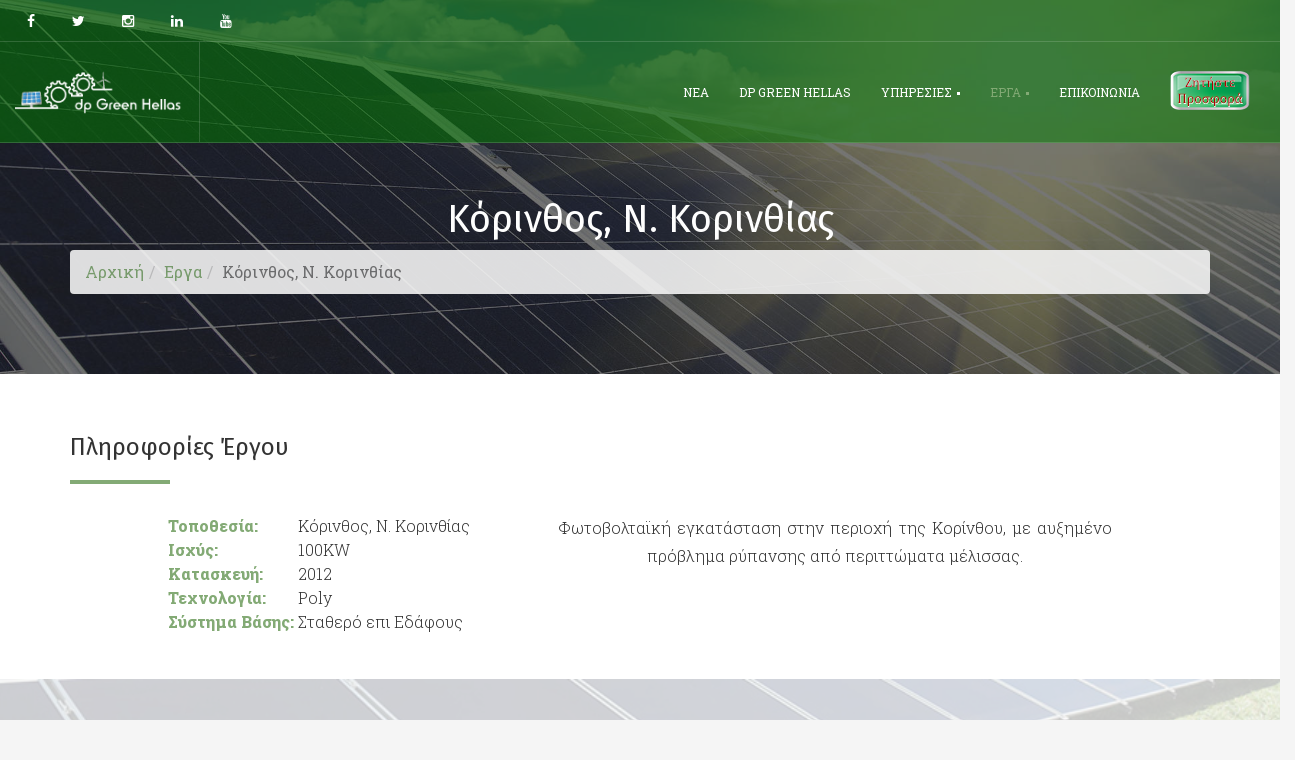

--- FILE ---
content_type: text/html; charset=utf-8
request_url: https://dpgreen.gr/erga/korinthos-korinthias-1
body_size: 9568
content:
<!DOCTYPE html>
<html lang="el-gr" dir="ltr">
<head><meta http-equiv="Content-Type" content="text/html; charset=utf-8"><!-- KS - Meta Removed due to conflicts -->
	<link rel="stylesheet" href="/templates/braink/css/bootstrap.min.css">
	<link rel="stylesheet" href="https://netdna.bootstrapcdn.com/font-awesome/4.3.0/css/font-awesome.css" />
	<link rel="stylesheet" href="/templates/braink/css/gfxicons.min.css">
	<link rel="stylesheet" href="/templates/braink/css/animate.min.css">
	<link rel="stylesheet" href="/templates/braink/css/main.css">
	<link rel="stylesheet" href="/templates/braink/css/joomla.css">

	<link href="https://fonts.googleapis.com/css?family=Fira+Sans&display=swap&subset=greek" rel="stylesheet"> 
	<link href="https://fonts.googleapis.com/css?family=Roboto+Slab:300,400,600,800&display=swap&subset=greek" rel="stylesheet"> 
	<script src="/templates/braink/js/jquery-1.11.1.min.js"></script>
	<!-- JDOC HEAD-->
	<base href="https://dpgreen.gr/erga/korinthos-korinthias-1" />
	<meta http-equiv="content-type" content="text/html; charset=utf-8" />
	<meta name="author" content="Kappa Solutions" />
	<title>Κόρινθος, Ν. Κορινθίας - dp Green Hellas</title>
	<link href="/templates/braink/favicon.ico" rel="shortcut icon" type="image/vnd.microsoft.icon" />
	<script type="application/json" class="joomla-script-options new">{}</script>
	
	<script type="application/ld+json">
{
    "@context": "https:\/\/schema.org",
    "@type": "WebSite",
    "name": "dp Green Hellas",
    "url": "https:\/\/dpgreen.gr\/",
    "sameAs": [
        "https:\/\/www.facebook.com\/dpgreengr",
        "https:\/\/twitter.com\/dpgreengr",
        "https:\/\/www.instagram.com\/dpgreenhellas",
        "https:\/\/www.youtube.com\/channel\/UCeWBcH3lyPJMctuTuBMzNYg",
        "https:\/\/www.linkedin.com\/company\/dp-green-hellas"
    ]
}
</script>
<script type="application/ld+json">
{
    "@context": "https:\/\/schema.org",
    "@type": "WebSite",
    "url": "https:\/\/dpgreen.gr\/",
    "potentialAction": {
        "@type": "SearchAction",
        "target": "https:\/\/dpgreen.gr\/index.php?option=com_finder&q={search_term}",
        "query-input": "required name=search_term"
    }
}
</script>
<script type="application/ld+json">
{
    "@context": "https:\/\/schema.org",
    "@type": "BreadcrumbList",
    "itemListElement": [
        {
            "@type": "ListItem",
            "position": 1,
            "item": {
                "@id": "https:\/\/dpgreen.gr\/home",
                "name": "Home"
            }
        },
        {
            "@type": "ListItem",
            "position": 2,
            "item": {
                "@id": "https:\/\/dpgreen.gr\/erga\/erga",
                "name": "\u0395\u03c1\u03b3\u03b1"
            }
        },
        {
            "@type": "ListItem",
            "position": 3,
            "item": {
                "@id": "https:\/\/dpgreen.gr\/erga\/korinthos-korinthias-1\/korinthos-n-korinthias",
                "name": "\u039a\u03cc\u03c1\u03b9\u03bd\u03b8\u03bf\u03c2, \u039d. \u039a\u03bf\u03c1\u03b9\u03bd\u03b8\u03af\u03b1\u03c2"
            }
        }
    ]
}
</script>
<script type="application/ld+json">
{
    "@context": "https:\/\/schema.org",
    "@type": "Article",
    "mainEntityOfPage": {
        "@type": "WebPage",
        "@id": "https:\/\/dpgreen.gr\/"
    },
    "headline": "\u039a\u03cc\u03c1\u03b9\u03bd\u03b8\u03bf\u03c2, \u039d. \u039a\u03bf\u03c1\u03b9\u03bd\u03b8\u03af\u03b1\u03c2",
    "description": "<div class="container ">\r\n\t<div class="spacer clearfix white-space " style="height:0;"></div>\r\n\t<h4 class="   "><span>\u03a0\u03bb\u03b7\u03c1\u03bf\u03c6\u03bf\u03c1\u03af\u03b5\u03c2 \u0388\u03c1\u03b3\u03bf\u03c5{\/h4}\r\n<div class="row ">\r\n\t<div class="col-md-1 ">{\/col}\r\n\t<div class="col-md-4 ">\r\n\t\t<ul class=" ">\r\n\t\t\t<li class="">\u03a4\u03bf\u03c0\u03bf\u03b8\u03b5\u03c3\u03af\u03b1:\u039a\u03cc\u03c1\u03b9\u03bd\u03b8\u03bf\u03c2, \u039d. \u039a\u03bf\u03c1\u03b9\u03bd\u03b8\u03af\u03b1\u03c2{\/listing}\r\n\t\t\t<li class="">\u0399\u03c3\u03c7\u03cd\u03c2:100KW{\/listing}\r\n\t\t\t<li class="">\u039a\u03b1\u03c4\u03b1\u03c3\u03ba\u03b5\u03c5\u03ae:2012{\/listing}\r\n\t\t\t<li class="">\u03a4\u03b5\u03c7\u03bd\u03bf\u03bb\u03bf\u03b3\u03af\u03b1:Poly{\/listing}\r\n\t\t\t<li class="">\u03a3\u03cd\u03c3\u03c4\u03b7\u03bc\u03b1 \u0392\u03ac\u03c3\u03b7\u03c2:\u03a3\u03c4\u03b1\u03b8\u03b5\u03c1\u03cc \u03b5\u03c0\u03b9 \u0395\u03b4\u03ac\u03c6\u03bf\u03c5\u03c2{\/listing}\r\n\t\t{\/list}\r\n\t{\/col}\r\n\t<div class="col-md-6 ">\r\n\t\t\u03a6\u03c9\u03c4\u03bf\u03b2\u03bf\u03bb\u03c4\u03b1\u03ca\u03ba\u03ae \u03b5\u03b3\u03ba\u03b1\u03c4\u03ac\u03c3\u03c4\u03b1\u03c3\u03b7 \u03c3\u03c4\u03b7\u03bd \u03c0\u03b5\u03c1\u03b9\u03bf\u03c7\u03ae \u03c4\u03b7\u03c2 \u039a\u03bf\u03c1\u03af\u03bd\u03b8\u03bf\u03c5, \u03bc\u03b5 \u03b1",
    "inLanguage": "el-GR",
    "interactionCount": "12188",
    "datePublished": "2019-10-01T00:00:00+03:00",
    "dateCreated": "2019-10-01T00:00:00+03:00",
    "dateModified": "2020-09-30T22:19:28+03:00",
    "author": {
        "@type": "Person",
        "name": "Kappa Solutions"
    },
    "publisher": {
        "@type": "Organization",
        "name": "Panos13",
        "logo": {
            "@type": "ImageObject",
            "url": "https:\/\/dpgreen.gr\/images\/clients\/client-1-188.png",
            "width": "600",
            "height": "600"
        }
    }
}
</script>
<script type="application/ld+json">
{
    "@context": "https:\/\/schema.org",
    "@type": "Electrician",
    "@id": "https:\/\/dpgreen.gr\/electrician",
    "name": "dp Green Hellas",
    "url": "https:\/\/dpgreen.gr\/",
    "image": "https:\/\/dpgreen.gr\/images\/logos\/logo.png",
    "telephone": "211 182 4024",
    "priceRange": "500 - 300000",
    "address": {
        "@type": "PostalAddress",
        "streetAddress": "\u039d\u03b9\u03c3\u03cd\u03c1\u03bf\u03c5 11-13",
        "addressLocality": "\u039c\u03b1\u03c1\u03bf\u03cd\u03c3\u03b9",
        "addressRegion": "\u0391\u03c4\u03c4\u03b9\u03ba\u03ae",
        "postalCode": "15126",
        "addressCountry": "\u0395\u03bb\u03bb\u03ac\u03b4\u03b1"
    },
    "openingHoursSpecification": {
        "@type": "OpeningHoursSpecification",
        "dayOfWeek": [
            "Monday",
            "Tuesday",
            "Wednesday",
            "Thursday",
            "Friday",
            "Saturday",
            "Sunday"
        ],
        "opens": "00:00",
        "closes": "23:59"
    }
}
</script>
	<!-- Google Analytics -->
			<script>
			(function(i,s,o,g,r,a,m){i['GoogleAnalyticsObject']=r;i[r]=i[r]||function(){
			(i[r].q=i[r].q||[]).push(arguments)},i[r].l=1*new Date();a=s.createElement(o),
			m=s.getElementsByTagName(o)[0];a.async=1;a.src=g;m.parentNode.insertBefore(a,m)
			})(window,document,'script','//www.google-analytics.com/analytics.js','ga');

			ga('create', 'UA-90382075-1', 'auto');
			ga('send', 'pageview');
			
			</script>
			<!-- End Google Analytics -->

	<!-- JDOC HEAD-->
	
	<link rel="stylesheet" href="/templates/braink/css/options.css.php?c1=83aa75&amp;c2=9d9ca2" />
	<link rel="stylesheet" href="/templates/braink/css/overrider.css">

   
	
	
	<style>
		h1, h2, h3, h4, h5, h6 {font-family: 'Fira Sans', sans-serif;}
		body, .navbar-default .navbar-nav > li > a, p, .tp-caption.finewide_large_white, .tp-caption.finewide_medium_white, .tp-caption.boldwide_small_white, .tp-caption.finewide_small_white, .tp-caption.finewide_verysmall_white_mw,.tp-caption.finewide_large_white, .tp-caption.finewide_medium_white, .tp-caption.huge_red, .tp-caption.middle_yellow, .tp-caption.huge_thin_yellow, .tp-caption.big_dark, .tp-caption.medium_dark, .tp-caption.medium_grey, .tp-caption.small_text, .tp-caption.medium_text, .tp-caption.large_bold_white_25, .tp-caption.medium_text_shadow, .tp-caption.large_text, .tp-caption.medium_bold_grey, .tp-caption.very_large_text, .tp-caption.very_big_white, .tp-caption.very_big_black, .tp-caption.modern_medium_fat, .tp-caption.modern_medium_fat_white, .tp-caption.modern_medium_light, .tp-caption.modern_big_bluebg, .tp-caption.modern_big_redbg, .tp-caption.modern_small_text_dark, .tp-caption.thinheadline_dark, .tp-caption.thintext_dark, .tp-caption.smoothcircle, .tp-caption.largeblackbg, .tp-caption.largepinkbg, .tp-caption.largewhitebg, .tp-caption.largegreenbg, .tp-caption.excerpt, .tp-caption.large_bold_grey, .tp-caption.medium_thin_grey, .tp-caption.small_thin_grey, .tp-caption.large_bold_darkblue, .tp-caption.medium_bg_darkblue, .tp-caption.medium_bold_red, .tp-caption.medium_light_red, .tp-caption.medium_bg_red, .tp-caption.medium_bold_orange, .tp-caption.medium_bg_orange, .tp-caption.large_bold_white, .tp-caption.medium_light_white, .tp-caption.mediumlarge_light_white, .tp-caption.mediumlarge_light_white_center, .tp-caption.medium_bg_asbestos, .tp-caption.medium_light_black, .tp-caption.large_bold_black, .tp-caption.mediumlarge_light_darkblue, .tp-caption.small_light_white, .tp-caption.large_bg_black, .tp-caption.mediumwhitebg, .tp-caption.medium_bg_orange_new1, .tp-caption.black, .tp-caption.extralargeboldwhite, .tp-caption.largelightwhite {font-family: 'Roboto Slab', serif; }
    body {background-color:#f5f5f5; background-image: url(https://dpgreen.gr/); background-repeat: repeat; background-attachment: fixed; background-size: cover; background-position: center center;}
		.ks-lux-content-slider-cust1 .owl-controls {display:none}
.ks-lux-content-slider-cust1 .owl-thumbs {display:none}
.ks-lux-content-slider-cust1 .item .jux-date {padding-top: 10px}
.ks-lux-content-slider-cust1 .item .slider-hover-effects:hover {background: transparent; border-bottom: 1px solid #333;}
.ks-lux-content-slider-cust1 .jux-slider .date-title-descript {margin: 0;}
.footer-widget .footer-title {font-size: 18px;}
.owl-carousel .owl-item img {font-size: 18px;margin-top: -8px;}
.header-wrapper {background: rgba(0, 128, 0, 0.5);}
.ks-slider-title{font-family: 'Text Me One', sans-serif; color:white; font-size:80px;}
.bg-overlay.bg-overlay-dark{opacity: 0.6;}
section#gallery .owl-controls {display:none;}
.ks-custom-dpgreen{text-shadow: 2px 2px 0px #83aa75,2px -2px 0px #83aa75,-2px 2px 0px #83aa75,-2px -2px 0px #83aa75, 5px 5px 2px black; font-weight: bold;}
/*------*/
span.folder {font-size:135%}
.jmap_filetree span.folder, .jmap_filetree span.file{padding: 0 0 5px 18px;}
#jmap_sitemap ul.treeview li {padding: 0 0 10px 16px;line-height: 1;}
/*------*/
.zero-pad {padding-left: 0px; padding-right: 0px;}
.projectpos{position: relative;}
.indesc{padding-left: 20px; padding-right: 20px;}
.desc{width: 100%; height: 100%; position: absolute; top: 0; left: 0; z-index: 10;text-align: center; font-size: 28px;color:#fff;background:rgba(255,102,0,0.3);opacity:0;transition: all 0.5s;-webkit-transition: all 0.5s;line-height: 1.3;}
@media only screen and (min-width: 0px) and (max-width: 480px){.desc{font-size: 15px;}}
@media only screen and (min-width: 480px) and (max-width: 768px){.desc{font-size: 20px;}}
@media only screen and (min-width: 768px) and (max-width: 1120px){.desc{font-size: 30px;}}
.desc:hover{opacity:1;}
/*---*/
.ks-procject-specs.list-default > li {padding: 0;line-height: 1.5;}
.ks-procject-specs.list-default > li > p {margin: 0;}
.ks-procject-specs.list-default > li > p > span.ks-specs-title {font-weight: bold;color: #83aa75; width: 130px; display: inline-block;}
.ks-color-custom-1{background-color:#f9f9f9;}
.ks-top-border-custom-color-2 {border-top:1px solid #e5e5e5;}
/*--- Fix SP Tab ---*/
#sptab205 {background-color: transparent; color: rgb(51, 51, 51);border: 0;}
#sptab205 .tabs_mask {background-color: transparent;}
#sptab205 ul.tabs_container > li {width: 40%; margin: 0 5% !important;text-align: center;border-radius: 10px;font-family: "Fira Sans", sans-serif; font-size: 28px; color: #333 !important; background-color: #83aa7533 !important; border: 1px dotted #83aa75 !important; box-shadow: 1px 1px 4px -1px gray;}
#sptab205 ul.tabs_container > li.active {border: 0 !important; background-color: transparent !important; box-shadow:none !important}
#sptab205 li.tab.active:after {content:""; display:block; height:4px; margin:0 auto; margin-top:0px; position:relative; width:100px; margin-top:10px; background-color:#83aa75;}
/*---Image for Offcanvas Button---*/
li.offcanvas-link > a.drawer-link > span {background-image: url('https://dpgreen.gr/images/core/offer_button.png');width: 80px;height: 39px;margin-top: 29px;margin-bottom: -13px;}
li.offcanvas-link > a.drawer-link > span::before {content:"";}	</style>
	
  
  
  <link rel="apple-touch-icon" sizes="144x144" href="/images/favicons/apple-icon-144x144.png">  <link rel="apple-touch-icon" sizes="114x114" href="/images/favicons/apple-icon-114x114.png">  <link rel="apple-touch-icon" sizes="72x72" href="/images/favicons/apple-icon-72x72.png">  <link rel="apple-touch-icon" sizes="57x57" href="/images/favicons/apple-icon-57x57.png">

<!--[if lt IE 9]><script src="/media/system/js/html5fallback.js?7f548b96ddee5b3fea1e0bae46a6394d" type="text/javascript"></script><![endif]-->
<!--[if lt IE 9]>
  <script src="https://oss.maxcdn.com/html5shiv/3.7.2/html5shiv.min.js"></script>
  <script src="https://oss.maxcdn.com/respond/1.4.2/respond.min.js"></script>
  <![endif]-->
</head>

<body class=" page active-korinthos-korinthias-1  " data-spy="scroll" data-target=".navbar" data-offset="110" id="page-top">
  	<div id="preloader"></div>
	  
	
		
  		
  
	<div class="drawer">
    
		    <div class="fullsize bg-color-default">
      <div class="drawer-widget">
        <h3 class="color-white title-drawer">Φόρμα Προσφορών</h3>
      </div>			        
    </div>
		    <div class="drawer-widget">
			<style type="text/css">fieldset.additionalFields {display:none;}</style>
<div class="qlform">
<!--
mod_qlform : Copyright (C) 2014 ql.de All rights reserved.
Author : Mareike Riegel ql.de mareike.riegel(at)ql.de 
License : GNU General Public License version 2 or later
-->
<form method="post" action="#" id="mod_qlform_211" class="form-horizontal form-validate" >

        <div style="display:none;"><input name="JabBerwOcky" type="text" value="" /></div>
    <input name="formSent" type="hidden" value="1" />
    <fieldset id="fieldset1">                <div class="control-group jform_name">
                    <label id="jform_name-lbl" for="jform_name" class="control-label required">
	Όνομα<span class="star">&#160;*</span></label>
                    <div class="controls jform_name">
                        <input type="text" name="jform[name]" id="jform_name"  value="" class="required" size="50"    placeholder="Ονοματεπώνυμο"   required aria-required="true"      />
                    </div>
                </div>
                                <div class="control-group jform_email">
                    <label id="jform_email-lbl" for="jform_email" class="control-label required">
	Email<span class="star">&#160;*</span></label>
                    <div class="controls jform_email">
                        <input type="email" name="jform[email]" class="validate-email required" id="jform_email" value=""
 size="50"       placeholder="Email" required aria-required="true"  />                    </div>
                </div>
                                <div class="control-group jform_subject">
                    <label id="jform_subject-lbl" for="jform_subject" class="control-label required">
	Θέμα<span class="star">&#160;*</span></label>
                    <div class="controls jform_subject">
                        <input type="text" name="jform[subject]" id="jform_subject"  value="" class="required" size="50"    placeholder="Θέμα"   required aria-required="true"      />
                    </div>
                </div>
                                <div class="control-group jform_message">
                    <label id="jform_message-lbl" for="jform_message" class="control-label required">
	Μήνυμα<span class="star">&#160;*</span></label>
                    <div class="controls jform_message">
                        <textarea name="jform[message]" id="jform_message"  cols="50"  rows="5" class="required" placeholder="Το μήνυμά σας"     required aria-required="true"     ></textarea>                    </div>
                </div>
                </fieldset>        <div class="control-group captcha">
                <div class="controls">
            <img id="captcha" src="/tmp/mod_qlform/11454aff9e1acd5cce5d2d4830b3ccbb_211_260128105311.png?153" title="11454aff9e1acd5cce5d2d4830b3ccbb_211_260128105311 image" alt="&Kappa;ό&rho;&iota;&nu;&theta;&omicron;&sigmaf;, &Nu;. &Kappa;&omicron;&rho;&iota;&nu;&theta;ί&alpha;&sigmaf; - dp Green Hellas" /><br/>
            <span>Πληκτρολογήστε το κείμενο της εικόνας το παρακάτω πεδίο</span><br /><input type="text" name="captcha" value="" />
        </div>
    </div>
        <div class="submit control-group">
        <div class="controls"><input class="btn btn-primary center-block btn-block ml0 mr0 submit" type="submit" value="Αποστολή Αίτησης" /></div>
    </div>
        <input type="hidden" value="211" name="moduleId" />
    </form></div>
    </div>

	
  </div>

  
	<div class="header-wrapper">
	  
	  	  
    <div class="header-top">
      <div class="container-fluid">
        <div class="row">
          
          <div class="col-md-6 col-sm-6 columns">
            <div class="header-top-left">
              <div class="social-top"> <!--KS changed ul with div-->
                
<ul class="list-inline social-list">
		<li><a target="_blank" data-opie-position="tc:bc" class="ToolTip" title="Facebook" href="https://www.facebook.com/dpgreengr"><i class="fa fa-facebook"></i></a></li>
		
		<li><a target="_blank" data-opie-position="tc:bc" class="ToolTip" title="Twitter" href="https://twitter.com/dpgreengr"><i class="fa fa-twitter"></i></a></li>
		
		<li><a target="_blank" data-opie-position="tc:bc" class="ToolTip" title="Instagram" href="https://www.instagram.com/dpgreenhellas"><i class="fa fa-instagram"></i></a></li>
		
		<li><a target="_blank" data-opie-position="tc:bc" class="ToolTip" title="Linkedin" href="https://www.linkedin.com/company/dp-green-hellas"><i class="fa fa-linkedin"></i></a></li>
		
		<li><a target="_blank" data-opie-position="tc:bc" class="ToolTip" title="YouTube" href="https://www.youtube.com/channel/UCeWBcH3lyPJMctuTuBMzNYg"><i class="fa fa-youtube"></i></a></li>
		
		
		
		
		
	
</ul>


              </div><!--KS changed ul with div-->
            </div>
          </div>

          <div class="col-md-6 col-sm-6 columns">
            <div class="header-top-right">
              <ul class="top-menu">
                
              </ul>
            </div>
          </div>

        </div>
      </div>
    </div>   
    
        
    <div class="header-main">
      <div class="container-fluid">                
				<div class="main-navigation">
          <div class="row">
            <div class="col-md-12">
              
              <nav class="navbar navbar-default gfx-mega nav-left"> <!-- Removed [role="navigation"] as is unnecessary -->									
                <div class="navbar-header">
                  <a class="navbar-toggle" data-toggle="collapse" data-target="#gfx-collapse"></a>
                  <div class="logo">
                    <a href="/" title="dp Green Hellas" class="logo-light"><img src="/images/logos/logo-site.png" title="logo-site image" alt="dp Green Hellas"></a>                    <a href="/" title="dp Green Hellas" class="logo-dark"><img src="/images/logos/logo-site.png" title="logo-site image" alt="dp Green Hellas"></a>                  </div>
                </div>

                <div class="collapse navbar-collapse" id="gfx-collapse">
                  
                  <ul class="nav navbar-nav gfx-nav">
                                        





                    <li class="item-197"><a href="/nea" >Νέα</a></li><li class="item-116"><a href="/dp-green-hellas" >dp Green Hellas</a></li><li class="item-114 deeper parent dropdown"><a class="dropdown-toggle" data-toggle="dropdown" href="/ypiresies" >Υπηρεσίες <b class="caret"></b></a><ul class="list-unstyled dropdown-menu"><li class="item-266"><a href="/ypiresies/egkatastasi-fotovoltaikon-systimaton" >Εγκατάσταση Φωτοβολταϊκών Συστημάτων</a></li><li class="item-267"><a href="/ypiresies/syntirisi-fotovoltaikon-systimaton" >Συντήρηση Φωτοβολταϊκών Συστημάτων</a></li><li class="item-268"><a href="/ypiresies/katharismos-plysimo-fotovoltaikon-systimaton" >Καθαρισμός (Πλύσιμο) Φωτοβολταϊκών Συστημάτων</a></li><li class="item-269"><a href="/ypiresies/apokatastasi-vlavon-fotovoltaikon-stathmon" >Αποκατάσταση Βλαβών Φωτοβολταϊκών Σταθμών</a></li><li class="item-391 divider"><span class="separator">Seperator</span></li><li class="item-392"><a href="/ypiresies/ilektrologika-erga" >Ηλεκτρολογικά Έργα</a></li></ul></li><li class="item-177 active deeper parent dropdown"><a class="dropdown-toggle" data-toggle="dropdown" href="/erga" >Εργα <b class="caret"></b></a><ul class="list-unstyled dropdown-menu"><li class="item-183"><a href="/erga/argos-argolidas-1" >Άργος, Ν. Αργολίδας<div class="small">100KW - Mechatron</div></a></li><li class="item-380"><a href="/erga/magoyla-attikis-1" >Μαγούλα, Ν.Αττικής<div class="small">20KW & 80KW - Βιομηχανική Στεγη</div></a></li><li class="item-381 current active"><a href="/erga/korinthos-korinthias-1" >Κόρινθος, Ν. Κορινθίας<div class="small">100KW - Σταθερό επι Εδάφους</div></a></li><li class="item-382"><a href="/erga/pigadakia-arkadias-1" >Πηγαδάκια, Ν. Αρκαδιας<div class="small">100KW - Tracking Πτολεμαιος</div></a></li><li class="item-383"><a href="/erga/ilioupoli-attikis-1" >Ηλιούπολη, Ν. Αττικής<div class="small">2,6KW - Σταθερο επι Στέγης</div></a></li><li class="item-384"><a href="/erga/megara-attikis-1" >Μέγαρα, Ν. Αττικής<div class="small">100KW - Σταθερό επι Εδάφους</div></a></li><li class="item-385"><a href="/erga/argos-argolidas-2" >Άργος, Ν. Αργολίδας<div class="small">100KW - Mechatron</div></a></li><li class="item-386"><a href="/erga/astros-arkadias-1" >Άστρος, Ν. Αρκαδίας<div class="small">50KW - Σταθερό επι Εδάφους</div></a></li><li class="item-387"><a href="/erga/astros-arkadias-2" >Άστρος, Ν. Αρκαδίας<div class="small">100KW - Σταθερό επι Εδάφους</div></a></li><li class="item-388"><a href="/erga/argos-argolidas-3" >Άργος, Ν. Αργολίδας<div class="small">100KW & 100KW - Σταθερό επι Εδάφους</div></a></li><li class="item-389"><a href="/erga/lagonisi-attikis-1" >Λαγονήσι, Ν. Αττικής<div class="small">10KW - Tracking Deger</div></a></li><li class="item-390"><a href="/erga/leonidio-arkadias-1" >Λεωνίδιο, Ν. Αρκαδίας<div class="small">100KW - Tracking</div></a></li></ul></li><li class="item-176"><a href="/epikoinonia" >Επικοινωνία</a></li>



                                                            <li class="offcanvas-link"><a href="#" class="drawer-link"><span class="fa fa-bars"></span></a></li>                  </ul>
                </div>
              </nav>
              
            </div>
          </div>
				</div>
      </div>
    </div>
    
	</div>

  		
	<div class="page-wrapper">
			
			
    <div class="main-wrapper-header padding-header dark-header parallax" data-speed="0.6" style="background-image: url(/images/titles/pv-panels.jpg); background-color: #1c1c1c;">
      <div class="bg-overlay bg-overlay-dark"></div>      <div class="container">
        <div class="row">
          
                    
                    <div class="col-sm-12 columns">  
            <div class="animated fadeInDown ks-anim-dur2000">
	<h1 class="   text-center ks-page-title color-white"><span>
		Κόρινθος, Ν. Κορινθίας
	</span></h1>
</div>
<div class="animated fadeIn ks-anim-dur1500 ks-anim-del2000">

<ol class="breadcrumb">
	<!--
	<li class="active">Βρίσκεστε εδώ: &#160;</li>  -->
  
  <li><a href="/" class="pathway">Αρχική</a></li><li><a href="/erga" class="pathway">Εργα</a></li><li class="active"><span>Κόρινθος, Ν. Κορινθίας</span></li></ol>
</div>          </div>
                    
        </div>
      </div>
    </div>   
		
				
				
				
		  
    			
				
				
				
			
			
				
				
		
				
				<div class="main-wrapper">
			<div class="">
				<div class="row">
					<div class="col-md-12">
												<div class="white-space space-big"></div>
																		<div id="system-message-container">
	</div>

						<div class="item-page" itemscope itemtype="https://schema.org/Article">
	<meta itemprop="inLanguage" content="el-GR" />
	
		
						
		
	
	
		
								<div itemprop="articleBody">
		<div class="container ">
	<div class="spacer clearfix white-space space-medium" style="height:0;"></div>
	<h4 class="fancy-title   "><span>Πληροφορίες Έργου</span></h4>
<div class="row ">
	<div class="col-md-1 "></div>
	<div class="col-md-4 ">
		<ul class=" list-default list-unstyled ks-procject-specs">
			<li class=""><p><span class="ks-specs-title">Τοποθεσία:</span>Κόρινθος, Ν. Κορινθίας</p></li>
			<li class=""><p><span class="ks-specs-title">Ισχύς:</span>100KW</p></li>
			<li class=""><p><span class="ks-specs-title">Κατασκευή:</span>2012</p></li>
			<li class=""><p><span class="ks-specs-title">Τεχνολογία:</span>Poly</p></li>
			<li class=""><p><span class="ks-specs-title">Σύστημα Βάσης:</span>Σταθερό επι Εδάφους</p></li>
		</ul>
	</div>
	<div class="col-md-6 ">
		<p class="ks-centerfy">Φωτοβολταϊκή εγκατάσταση στην περιοχή της Κορίνθου, με αυξημένο πρόβλημα ρύπανσης από περιττώματα μέλισσας.</p>
	</div>
	<div class="col-md-1 "></div>
</div>
</div>
<div class="spacer clearfix white-space space-small" style="height:0;"></div>
<div style="background-image: url(/images/erga/_bg.jpg);" class="parallax " data-speed="0.2"><div class="bg-overlay bg-color-light"></div><div class="row"><div class="col-md-12">
	<div class="container ">
	<div class="spacer clearfix white-space space-medium" style="height:0;"></div>
		<div class="testimonials carousel-box animation fadeInUp">
			<div class="carousel" data-carousel-autoplay="6000" data-carousel-nav="false" data-carousel-pagination="true" data-carousel-single="true" data-carousel-transition="backSlide" data-carousel-loop="true" data-carousel-items="1" data-carousel-items-540="1" data-carousel-items-768="1"  data-carousel-dots="true">
				<img src="/images/erga/korinthos-korinthias-1-01.jpg" title="korinthos-korinthias-1-01 image" alt="dp Green - &Phi;&omega;&tau;&omicron;&beta;&omicron;&lambda;&tau;&alpha;ϊ&kappa;ό &Sigma;ύ&sigma;&tau;&eta;&mu;&alpha; - &Kappa;ό&rho;&iota;&nu;&theta;&omicron;&sigmaf;, &Nu;. &Kappa;&omicron;&rho;&iota;&nu;&theta;ί&alpha;&sigmaf;"/>
				<img src="/images/erga/korinthos-korinthias-1-02.jpg" title="korinthos-korinthias-1-02 image" alt="dp Green - &Phi;&omega;&tau;&omicron;&beta;&omicron;&lambda;&tau;&alpha;ϊ&kappa;ό &Sigma;ύ&sigma;&tau;&eta;&mu;&alpha; - &Kappa;ό&rho;&iota;&nu;&theta;&omicron;&sigmaf;, &Nu;. &Kappa;&omicron;&rho;&iota;&nu;&theta;ί&alpha;&sigmaf;"/>
				<img src="/images/erga/korinthos-korinthias-1-03.jpg" title="korinthos-korinthias-1-03 image" alt="dp Green - &Phi;&omega;&tau;&omicron;&beta;&omicron;&lambda;&tau;&alpha;ϊ&kappa;ό &Sigma;ύ&sigma;&tau;&eta;&mu;&alpha; - &Kappa;ό&rho;&iota;&nu;&theta;&omicron;&sigmaf;, &Nu;. &Kappa;&omicron;&rho;&iota;&nu;&theta;ί&alpha;&sigmaf;"/>
				<img src="/images/erga/korinthos-korinthias-1-04.jpg" title="korinthos-korinthias-1-04 image" alt="dp Green - &Phi;&omega;&tau;&omicron;&beta;&omicron;&lambda;&tau;&alpha;ϊ&kappa;ό &Sigma;ύ&sigma;&tau;&eta;&mu;&alpha; - &Kappa;ό&rho;&iota;&nu;&theta;&omicron;&sigmaf;, &Nu;. &Kappa;&omicron;&rho;&iota;&nu;&theta;ί&alpha;&sigmaf;"/>
				<img src="/images/erga/korinthos-korinthias-1-05.jpg" title="korinthos-korinthias-1-05 image" alt="dp Green - &Phi;&omega;&tau;&omicron;&beta;&omicron;&lambda;&tau;&alpha;ϊ&kappa;ό &Sigma;ύ&sigma;&tau;&eta;&mu;&alpha; - &Kappa;ό&rho;&iota;&nu;&theta;&omicron;&sigmaf;, &Nu;. &Kappa;&omicron;&rho;&iota;&nu;&theta;ί&alpha;&sigmaf;"/>
				<img src="/images/erga/korinthos-korinthias-1-06.jpg" title="korinthos-korinthias-1-06 image" alt="dp Green - &Phi;&omega;&tau;&omicron;&beta;&omicron;&lambda;&tau;&alpha;ϊ&kappa;ό &Sigma;ύ&sigma;&tau;&eta;&mu;&alpha; - &Kappa;ό&rho;&iota;&nu;&theta;&omicron;&sigmaf;, &Nu;. &Kappa;&omicron;&rho;&iota;&nu;&theta;ί&alpha;&sigmaf;"/>
			</div>
		</div>
	<div class="spacer clearfix white-space space-small" style="height:0;"></div>
	</div>
</div></div></div>
 	</div>

	
							</div>
												<div class="white-space space-big"></div>
					</div>
				</div>
			</div>
		</div>
			
		
  	
    
        
        
      
  	<div class="footer-wrapper">
  		
  			
  		<div class="footer-top">	
  			<div class="container">
  				<div class="row">
  	        
  	          					
  					  					<div class="col-md-6 col-sm-6">
  						<div class="footer-widget bottom5">
  									<div class="footer-widget ">

					<h4 class="footer-title fancy-title " ><span>Εταιρικά Στοιχεία</span></h4>
		
			

<div class="custom custom_html_150"  >
	<ul class="fa-ul list-default">
	<li><i class="fa fa-map-marker fa-li color-default"></i><strong>Διεύθυνση: </strong><a href="https://www.google.com/maps/place/Καποδιστρίου+2,+Βριλήσσια+15235/" target="_blank">Kαποδιστριου 2, 15235 Βριλήσσια, Αττική</a></li>
	<li><i class="fa fa-info fa-li color-default"></i><strong>Αρ. ΓΕ.Μ.Η.: </strong><a href="https://www.businessregistry.gr/publicity/show/156584303000" target="_blank">156584303000</a></li>
	<li><i class="fa fa-phone fa-li color-default"></i><strong>Τηλέφωνο: </strong><a href="tel:+302114180155">211 418 0155</a></li>
	<li><i class="fa fa-mobile fa-li color-default"></i><strong>Τηλέφωνο Εκ. Αναγκης: </strong><a href="tel:+306940945809">694 094 5809</a></li>
	<li><i class="fa fa-envelope fa-li color-default"></i><strong>Email: </strong><a href="/cdn-cgi/l/email-protection#83eaede5ecc3e7f3e4f1e6e6edade4f1"><span class="__cf_email__" data-cfemail="c8a1a6aea788acb8afbaadada6e6afba">[email&#160;protected]</span></a></li>
</ul></div>

		</div>

	
  						</div>
  					</div>
  					
  					<div class="col-md-6 col-sm-6">
  						<div class="footer-widget bottom6">
  									<div class="footer-widget ">

					<h4 class="footer-title fancy-title " ><span>Newsletter</span></h4>
		
			

<div class="custom custom_html_154"  >
	<p>Sign up to our newsletter and get exclusive deals you wont find anywhere else straight to your inbox!</p>


<div id="mc_embed_signup">
<form class="newsletter validate" action="//ws-theme.us6.list-manage.com/subscribe/post?u=599b7ed86ccca702185c49cae&amp;id=308a27badd" method="post" id="mc-embedded-subscribe-form" name="mc-embedded-subscribe-form" target="_blank" novalidate>
	<div class="input-group input-group-lg">
		<input type="email" value="" name="EMAIL" class="required email form-control" id="mce-EMAIL">
		<span class="input-group-btn">
			<input type="submit" value="Ok!" name="subscribe" id="mc-embedded-subscribe" class="btn btn-primary">
		</span>
	</div>
	<div id="mce-responses" class="clear">
		<div class="response" id="mce-error-response" style="display:none"></div>
		<div class="response" id="mce-success-response" style="display:none"></div>
	</div>
    <div style="position: absolute; left: -5000px;"><input type="text" name="b_599b7ed86ccca702185c49cae_308a27badd" tabindex="-1" value=""></div>
</form>
</div></div>

		</div>

	
  						</div>
  					</div>
  					  					
  					  					
  					  	        
  				</div>
  			</div>
  		</div>
            
            
            <div class="footer-middle">            
        <div class="container">
          
                    <div class="row">
            <div class="col-sm-12">
              <div class="menu-footer">
                <ul class="list-inline ">
<li class="item-101"><a href="/" >Αρχική Σελίδα</a></li><li class="item-107"><a href="/xartis-istoselidas" >Χάρτης Ιστοσελίδας</a></li><li class="item-210"><a href="/politiki-aporritou" >Πολιτική Απορρήτου</a></li><li class="item-211"><a href="/oroi-xrisis" >Όροι Χρήσης</a></li></ul>

              </div>
            </div>
          </div>
                    
                    <div class="row">
            <div class="col-md-12 col-sm-12 columns">
              <div class="social-footer">
                
<ul class="list-inline social-list">
		<li><a target="_blank" data-opie-position="tc:bc" class="ToolTip" title="Facebook" href="https://www.facebook.com/dpgreengr"><i class="fa fa-facebook"></i></a></li>
		
		<li><a target="_blank" data-opie-position="tc:bc" class="ToolTip" title="Twitter" href="https://twitter.com/dpgreengr"><i class="fa fa-twitter"></i></a></li>
		
		<li><a target="_blank" data-opie-position="tc:bc" class="ToolTip" title="Instagram" href="https://www.instagram.com/dpgreenhellas"><i class="fa fa-instagram"></i></a></li>
		
		<li><a target="_blank" data-opie-position="tc:bc" class="ToolTip" title="Linkedin" href="https://www.linkedin.com/company/dp-green-hellas"><i class="fa fa-linkedin"></i></a></li>
		
		<li><a target="_blank" data-opie-position="tc:bc" class="ToolTip" title="YouTube" href="https://www.youtube.com/channel/UCeWBcH3lyPJMctuTuBMzNYg"><i class="fa fa-youtube"></i></a></li>
		
		
		
		
		
	
</ul>


              </div>
            </div>
          </div>
            
        </div>
      </div>
  		  		
  		<div class="footer-bottom">
        <div class="container">
                    <div class="copyright">
            <p class="text-center">&copy; 2026  | Κατασκεύη & Υποστήριξη: <span class="cl-effect-2"><a href="https://kappa-solutions.gr" title="Kappa Solutions" target="_blank">Kappa Solutions</a></span></p>
          </div>
                  </div>
  		</div>
		
    </div>
	</div>
	
		
		
		
	  
  	
	  
    
	<a href="#page-top" class="scrollup smooth-scroll" ><span class="fa fa-angle-up"></span></a>
  
    
  <script data-cfasync="false" src="/cdn-cgi/scripts/5c5dd728/cloudflare-static/email-decode.min.js"></script><script src="/templates/braink/js/bootstrap.min.js"></script>
	<script src="/templates/braink/js/jquery.queryloader2.min.js"></script>
  <script src="/templates/braink/js/livicons-1.4.min.js"></script>
  <script src="/templates/braink/js/raphael-min.js"></script>
	<script src="/templates/braink/js/owl.carousel.min.js"></script>
	<script src="/templates/braink/js/jquery.mb.YTPlayer.min.js"></script>
	<script src="/templates/braink/js/main-scripts.js"></script>
	<script src="/templates/braink/js/joomla.js"></script>
	<script src="/templates/braink/js/application.js"></script>


		<script>
	jQuery("body").queryLoader2({
		barColor: "#ffffff",
		backgroundColor: "#1c1c1c",
		percentage: true,
		barHeight: 4,
		completeAnimation: "grow",
		minimumTime: 100,
		onLoadComplete: hidePreLoader
	});
	function hidePreLoader() {
		jQuery("#preloader").hide();
	}
	</script>
		

	
	
	
	
<script defer src="https://static.cloudflareinsights.com/beacon.min.js/vcd15cbe7772f49c399c6a5babf22c1241717689176015" integrity="sha512-ZpsOmlRQV6y907TI0dKBHq9Md29nnaEIPlkf84rnaERnq6zvWvPUqr2ft8M1aS28oN72PdrCzSjY4U6VaAw1EQ==" data-cf-beacon='{"version":"2024.11.0","token":"30d9e41f5623461b8b08ed1e50b15bfe","r":1,"server_timing":{"name":{"cfCacheStatus":true,"cfEdge":true,"cfExtPri":true,"cfL4":true,"cfOrigin":true,"cfSpeedBrain":true},"location_startswith":null}}' crossorigin="anonymous"></script>
</body>
</html>

--- FILE ---
content_type: text/css
request_url: https://dpgreen.gr/templates/braink/css/bootstrap.min.css
body_size: 20825
content:
/*!
 * Bootstrap v3.3.4 (http://getbootstrap.com)
 * Copyright 2011-2015 Twitter, Inc.
 * Licensed under MIT (https://github.com/twbs/bootstrap/blob/master/LICENSE)
 */

/*!
 * Generated using the Bootstrap Customizer (http://getbootstrap.com/customize/?id=daf66febcf7f02f93ce0)
 * Config saved to config.json and https://gist.github.com/daf66febcf7f02f93ce0
 *//*! normalize.css v3.0.2 | MIT License | git.io/normalize */html
{
  font-family: sans-serif;
  -ms-text-size-adjust: 100%;
  -webkit-text-size-adjust: 100%;
}

body
{
  margin: 0;
}

article,aside,details,figcaption,figure,footer,header,hgroup,main,menu,nav,section,summary
{
  display: block;
}

audio,canvas,progress,video
{
  display: inline-block;
  vertical-align: baseline;
}

audio:not([controls])
{
  display: none;
  height: 0;
}

[hidden],template
{
  display: none;
}

a
{
  background-color: transparent;
}

a:active,a:hover
{
  outline: 0;
}

abbr[title]
{
  border-bottom: 1px dotted;
}

b,strong
{
  font-weight: bold;
}

dfn
{
  font-style: italic;
}

h1
{
  font-size: 2em;
  margin: 0.67em 0;
}

mark
{
  background: #ff0;
  color: #000;
}

small
{
  font-size: 80%;
}

sub,sup
{
  font-size: 75%;
  line-height: 0;
  position: relative;
  vertical-align: baseline;
}

sup
{
  top: -0.5em;
}

sub
{
  bottom: -0.25em;
}

img
{
  border: 0;
}

svg:not(:root)
{
  overflow: hidden;
}

figure
{
  margin: 1em 40px;
}

hr
{
  -moz-box-sizing: content-box;
  -webkit-box-sizing: content-box;
  box-sizing: content-box;
  height: 0;
}

pre
{
  overflow: auto;
}

code,kbd,pre,samp
{
  font-family: monospace, monospace;
  font-size: 1em;
}

button,input,optgroup,select,textarea
{
  color: inherit;
  font: inherit;
  margin: 0;
}

button
{
  overflow: visible;
}

button,select
{
  text-transform: none;
}

button,html input[type="button"],input[type="reset"],input[type="submit"]
{
  -webkit-appearance: button;
  cursor: pointer;
}

button[disabled],html input[disabled]
{
  cursor: default;
}

button::-moz-focus-inner,input::-moz-focus-inner
{
  border: 0;
  padding: 0;
}

input
{
  line-height: normal;
}

input[type="checkbox"],input[type="radio"]
{
  -webkit-box-sizing: border-box;
  -moz-box-sizing: border-box;
  box-sizing: border-box;
  padding: 0;
}

input[type="number"]::-webkit-inner-spin-button,input[type="number"]::-webkit-outer-spin-button
{
  height: auto;
}

input[type="search"]
{
  -webkit-appearance: textfield;
  -moz-box-sizing: content-box;
  -webkit-box-sizing: content-box;
  box-sizing: content-box;
}

input[type="search"]::-webkit-search-cancel-button,input[type="search"]::-webkit-search-decoration
{
  -webkit-appearance: none;
}

fieldset
{
  border: 1px solid #c0c0c0;
  margin: 0 2px;
  padding: 0.35em 0.625em 0.75em;
}

legend
{
  border: 0;
  padding: 0;
}

textarea
{
  overflow: auto;
}

optgroup
{
  font-weight: bold;
}

table
{
  border-collapse: collapse;
  border-spacing: 0;
}

td,th
{
  padding: 0;
}/*! Source: https://github.com/h5bp/html5-boilerplate/blob/master/src/css/main.css */@media print
{
  *,*:before,*:after
  {
    background: transparent !important;
    color: #000 !important;
    -webkit-box-shadow: none !important;
    box-shadow: none !important;
    text-shadow: none !important;
  }

  a,a:visited
  {
    text-decoration: underline;
  }

  a[href]:after
  {
    content: " (" attr(href) ")";
  }

  abbr[title]:after
  {
    content: " (" attr(title) ")";
  }

  a[href^="#"]:after,a[href^="javascript:"]:after
  {
    content: "";
  }

  pre,blockquote
  {
    border: 1px solid #999;
    page-break-inside: avoid;
  }

  thead
  {
    display: table-header-group;
  }

  tr,img
  {
    page-break-inside: avoid;
  }

  img
  {
    max-width: 100% !important;
  }

  p,h2,h3
  {
    orphans: 3;
    widows: 3;
  }

  h2,h3
  {
    page-break-after: avoid;
  }

  select
  {
    background: #fff !important;
  }

  .navbar
  {
    display: none;
  }

  .btn>.caret,.dropup>.btn>.caret
  {
    border-top-color: #000 !important;
  }

  .label
  {
    border: 1px solid #000;
  }

  .table
  {
    border-collapse: collapse !important;
  }

  .table td,.table th
  {
    background-color: #fff !important;
  }

  .table-bordered th,.table-bordered td
  {
    border: 1px solid #ddd !important;
  }
}

/*@font-face
{
  font-family:'Glyphicons Halflings';src:url('../fonts/glyphicons-halflings-regular.eot');src:url('../fonts/glyphicons-halflings-regular.eot?#iefix') format('embedded-opentype'),url('../fonts/glyphicons-halflings-regular.woff2') format('woff2'),url('../fonts/glyphicons-halflings-regular.woff') format('woff'),url('../fonts/glyphicons-halflings-regular.ttf') format('truetype'),url('../fonts/glyphicons-halflings-regular.svg#glyphicons_halflingsregular') format('svg');
}*//*KS*/

.glyphicon
{
  position: relative;
  top: 1px;
  display: inline-block;
  font-family: 'Glyphicons Halflings';
  font-style: normal;
  font-weight: normal;
  line-height: 1;
  -webkit-font-smoothing: antialiased;
  -moz-osx-font-smoothing: grayscale;
}

.glyphicon-asterisk:before
{
  content: "\2a";
}

.glyphicon-plus:before
{
  content: "\2b";
}

.glyphicon-euro:before,.glyphicon-eur:before
{
  content: "\20ac";
}

.glyphicon-minus:before
{
  content: "\2212";
}

.glyphicon-cloud:before
{
  content: "\2601";
}

.glyphicon-envelope:before
{
  content: "\2709";
}

.glyphicon-pencil:before
{
  content: "\270f";
}

.glyphicon-glass:before
{
  content: "\e001";
}

.glyphicon-music:before
{
  content: "\e002";
}

.glyphicon-search:before
{
  content: "\e003";
}

.glyphicon-heart:before
{
  content: "\e005";
}

.glyphicon-star:before
{
  content: "\e006";
}

.glyphicon-star-empty:before
{
  content: "\e007";
}

.glyphicon-user:before
{
  content: "\e008";
}

.glyphicon-film:before
{
  content: "\e009";
}

.glyphicon-th-large:before
{
  content: "\e010";
}

.glyphicon-th:before
{
  content: "\e011";
}

.glyphicon-th-list:before
{
  content: "\e012";
}

.glyphicon-ok:before
{
  content: "\e013";
}

.glyphicon-remove:before
{
  content: "\e014";
}

.glyphicon-zoom-in:before
{
  content: "\e015";
}

.glyphicon-zoom-out:before
{
  content: "\e016";
}

.glyphicon-off:before
{
  content: "\e017";
}

.glyphicon-signal:before
{
  content: "\e018";
}

.glyphicon-cog:before
{
  content: "\e019";
}

.glyphicon-trash:before
{
  content: "\e020";
}

.glyphicon-home:before
{
  content: "\e021";
}

.glyphicon-file:before
{
  content: "\e022";
}

.glyphicon-time:before
{
  content: "\e023";
}

.glyphicon-road:before
{
  content: "\e024";
}

.glyphicon-download-alt:before
{
  content: "\e025";
}

.glyphicon-download:before
{
  content: "\e026";
}

.glyphicon-upload:before
{
  content: "\e027";
}

.glyphicon-inbox:before
{
  content: "\e028";
}

.glyphicon-play-circle:before
{
  content: "\e029";
}

.glyphicon-repeat:before
{
  content: "\e030";
}

.glyphicon-refresh:before
{
  content: "\e031";
}

.glyphicon-list-alt:before
{
  content: "\e032";
}

.glyphicon-lock:before
{
  content: "\e033";
}

.glyphicon-flag:before
{
  content: "\e034";
}

.glyphicon-headphones:before
{
  content: "\e035";
}

.glyphicon-volume-off:before
{
  content: "\e036";
}

.glyphicon-volume-down:before
{
  content: "\e037";
}

.glyphicon-volume-up:before
{
  content: "\e038";
}

.glyphicon-qrcode:before
{
  content: "\e039";
}

.glyphicon-barcode:before
{
  content: "\e040";
}

.glyphicon-tag:before
{
  content: "\e041";
}

.glyphicon-tags:before
{
  content: "\e042";
}

.glyphicon-book:before
{
  content: "\e043";
}

.glyphicon-bookmark:before
{
  content: "\e044";
}

.glyphicon-print:before
{
  content: "\e045";
}

.glyphicon-camera:before
{
  content: "\e046";
}

.glyphicon-font:before
{
  content: "\e047";
}

.glyphicon-bold:before
{
  content: "\e048";
}

.glyphicon-italic:before
{
  content: "\e049";
}

.glyphicon-text-height:before
{
  content: "\e050";
}

.glyphicon-text-width:before
{
  content: "\e051";
}

.glyphicon-align-left:before
{
  content: "\e052";
}

.glyphicon-align-center:before
{
  content: "\e053";
}

.glyphicon-align-right:before
{
  content: "\e054";
}

.glyphicon-align-justify:before
{
  content: "\e055";
}

.glyphicon-list:before
{
  content: "\e056";
}

.glyphicon-indent-left:before
{
  content: "\e057";
}

.glyphicon-indent-right:before
{
  content: "\e058";
}

.glyphicon-facetime-video:before
{
  content: "\e059";
}

.glyphicon-picture:before
{
  content: "\e060";
}

.glyphicon-map-marker:before
{
  content: "\e062";
}

.glyphicon-adjust:before
{
  content: "\e063";
}

.glyphicon-tint:before
{
  content: "\e064";
}

.glyphicon-edit:before
{
  content: "\e065";
}

.glyphicon-share:before
{
  content: "\e066";
}

.glyphicon-check:before
{
  content: "\e067";
}

.glyphicon-move:before
{
  content: "\e068";
}

.glyphicon-step-backward:before
{
  content: "\e069";
}

.glyphicon-fast-backward:before
{
  content: "\e070";
}

.glyphicon-backward:before
{
  content: "\e071";
}

.glyphicon-play:before
{
  content: "\e072";
}

.glyphicon-pause:before
{
  content: "\e073";
}

.glyphicon-stop:before
{
  content: "\e074";
}

.glyphicon-forward:before
{
  content: "\e075";
}

.glyphicon-fast-forward:before
{
  content: "\e076";
}

.glyphicon-step-forward:before
{
  content: "\e077";
}

.glyphicon-eject:before
{
  content: "\e078";
}

.glyphicon-chevron-left:before
{
  content: "\e079";
}

.glyphicon-chevron-right:before
{
  content: "\e080";
}

.glyphicon-plus-sign:before
{
  content: "\e081";
}

.glyphicon-minus-sign:before
{
  content: "\e082";
}

.glyphicon-remove-sign:before
{
  content: "\e083";
}

.glyphicon-ok-sign:before
{
  content: "\e084";
}

.glyphicon-question-sign:before
{
  content: "\e085";
}

.glyphicon-info-sign:before
{
  content: "\e086";
}

.glyphicon-screenshot:before
{
  content: "\e087";
}

.glyphicon-remove-circle:before
{
  content: "\e088";
}

.glyphicon-ok-circle:before
{
  content: "\e089";
}

.glyphicon-ban-circle:before
{
  content: "\e090";
}

.glyphicon-arrow-left:before
{
  content: "\e091";
}

.glyphicon-arrow-right:before
{
  content: "\e092";
}

.glyphicon-arrow-up:before
{
  content: "\e093";
}

.glyphicon-arrow-down:before
{
  content: "\e094";
}

.glyphicon-share-alt:before
{
  content: "\e095";
}

.glyphicon-resize-full:before
{
  content: "\e096";
}

.glyphicon-resize-small:before
{
  content: "\e097";
}

.glyphicon-exclamation-sign:before
{
  content: "\e101";
}

.glyphicon-gift:before
{
  content: "\e102";
}

.glyphicon-leaf:before
{
  content: "\e103";
}

.glyphicon-fire:before
{
  content: "\e104";
}

.glyphicon-eye-open:before
{
  content: "\e105";
}

.glyphicon-eye-close:before
{
  content: "\e106";
}

.glyphicon-warning-sign:before
{
  content: "\e107";
}

.glyphicon-plane:before
{
  content: "\e108";
}

.glyphicon-calendar:before
{
  content: "\e109";
}

.glyphicon-random:before
{
  content: "\e110";
}

.glyphicon-comment:before
{
  content: "\e111";
}

.glyphicon-magnet:before
{
  content: "\e112";
}

.glyphicon-chevron-up:before
{
  content: "\e113";
}

.glyphicon-chevron-down:before
{
  content: "\e114";
}

.glyphicon-retweet:before
{
  content: "\e115";
}

.glyphicon-shopping-cart:before
{
  content: "\e116";
}

.glyphicon-folder-close:before
{
  content: "\e117";
}

.glyphicon-folder-open:before
{
  content: "\e118";
}

.glyphicon-resize-vertical:before
{
  content: "\e119";
}

.glyphicon-resize-horizontal:before
{
  content: "\e120";
}

.glyphicon-hdd:before
{
  content: "\e121";
}

.glyphicon-bullhorn:before
{
  content: "\e122";
}

.glyphicon-bell:before
{
  content: "\e123";
}

.glyphicon-certificate:before
{
  content: "\e124";
}

.glyphicon-thumbs-up:before
{
  content: "\e125";
}

.glyphicon-thumbs-down:before
{
  content: "\e126";
}

.glyphicon-hand-right:before
{
  content: "\e127";
}

.glyphicon-hand-left:before
{
  content: "\e128";
}

.glyphicon-hand-up:before
{
  content: "\e129";
}

.glyphicon-hand-down:before
{
  content: "\e130";
}

.glyphicon-circle-arrow-right:before
{
  content: "\e131";
}

.glyphicon-circle-arrow-left:before
{
  content: "\e132";
}

.glyphicon-circle-arrow-up:before
{
  content: "\e133";
}

.glyphicon-circle-arrow-down:before
{
  content: "\e134";
}

.glyphicon-globe:before
{
  content: "\e135";
}

.glyphicon-wrench:before
{
  content: "\e136";
}

.glyphicon-tasks:before
{
  content: "\e137";
}

.glyphicon-filter:before
{
  content: "\e138";
}

.glyphicon-briefcase:before
{
  content: "\e139";
}

.glyphicon-fullscreen:before
{
  content: "\e140";
}

.glyphicon-dashboard:before
{
  content: "\e141";
}

.glyphicon-paperclip:before
{
  content: "\e142";
}

.glyphicon-heart-empty:before
{
  content: "\e143";
}

.glyphicon-link:before
{
  content: "\e144";
}

.glyphicon-phone:before
{
  content: "\e145";
}

.glyphicon-pushpin:before
{
  content: "\e146";
}

.glyphicon-usd:before
{
  content: "\e148";
}

.glyphicon-gbp:before
{
  content: "\e149";
}

.glyphicon-sort:before
{
  content: "\e150";
}

.glyphicon-sort-by-alphabet:before
{
  content: "\e151";
}

.glyphicon-sort-by-alphabet-alt:before
{
  content: "\e152";
}

.glyphicon-sort-by-order:before
{
  content: "\e153";
}

.glyphicon-sort-by-order-alt:before
{
  content: "\e154";
}

.glyphicon-sort-by-attributes:before
{
  content: "\e155";
}

.glyphicon-sort-by-attributes-alt:before
{
  content: "\e156";
}

.glyphicon-unchecked:before
{
  content: "\e157";
}

.glyphicon-expand:before
{
  content: "\e158";
}

.glyphicon-collapse-down:before
{
  content: "\e159";
}

.glyphicon-collapse-up:before
{
  content: "\e160";
}

.glyphicon-log-in:before
{
  content: "\e161";
}

.glyphicon-flash:before
{
  content: "\e162";
}

.glyphicon-log-out:before
{
  content: "\e163";
}

.glyphicon-new-window:before
{
  content: "\e164";
}

.glyphicon-record:before
{
  content: "\e165";
}

.glyphicon-save:before
{
  content: "\e166";
}

.glyphicon-open:before
{
  content: "\e167";
}

.glyphicon-saved:before
{
  content: "\e168";
}

.glyphicon-import:before
{
  content: "\e169";
}

.glyphicon-export:before
{
  content: "\e170";
}

.glyphicon-send:before
{
  content: "\e171";
}

.glyphicon-floppy-disk:before
{
  content: "\e172";
}

.glyphicon-floppy-saved:before
{
  content: "\e173";
}

.glyphicon-floppy-remove:before
{
  content: "\e174";
}

.glyphicon-floppy-save:before
{
  content: "\e175";
}

.glyphicon-floppy-open:before
{
  content: "\e176";
}

.glyphicon-credit-card:before
{
  content: "\e177";
}

.glyphicon-transfer:before
{
  content: "\e178";
}

.glyphicon-cutlery:before
{
  content: "\e179";
}

.glyphicon-header:before
{
  content: "\e180";
}

.glyphicon-compressed:before
{
  content: "\e181";
}

.glyphicon-earphone:before
{
  content: "\e182";
}

.glyphicon-phone-alt:before
{
  content: "\e183";
}

.glyphicon-tower:before
{
  content: "\e184";
}

.glyphicon-stats:before
{
  content: "\e185";
}

.glyphicon-sd-video:before
{
  content: "\e186";
}

.glyphicon-hd-video:before
{
  content: "\e187";
}

.glyphicon-subtitles:before
{
  content: "\e188";
}

.glyphicon-sound-stereo:before
{
  content: "\e189";
}

.glyphicon-sound-dolby:before
{
  content: "\e190";
}

.glyphicon-sound-5-1:before
{
  content: "\e191";
}

.glyphicon-sound-6-1:before
{
  content: "\e192";
}

.glyphicon-sound-7-1:before
{
  content: "\e193";
}

.glyphicon-copyright-mark:before
{
  content: "\e194";
}

.glyphicon-registration-mark:before
{
  content: "\e195";
}

.glyphicon-cloud-download:before
{
  content: "\e197";
}

.glyphicon-cloud-upload:before
{
  content: "\e198";
}

.glyphicon-tree-conifer:before
{
  content: "\e199";
}

.glyphicon-tree-deciduous:before
{
  content: "\e200";
}

.glyphicon-cd:before
{
  content: "\e201";
}

.glyphicon-save-file:before
{
  content: "\e202";
}

.glyphicon-open-file:before
{
  content: "\e203";
}

.glyphicon-level-up:before
{
  content: "\e204";
}

.glyphicon-copy:before
{
  content: "\e205";
}

.glyphicon-paste:before
{
  content: "\e206";
}

.glyphicon-alert:before
{
  content: "\e209";
}

.glyphicon-equalizer:before
{
  content: "\e210";
}

.glyphicon-king:before
{
  content: "\e211";
}

.glyphicon-queen:before
{
  content: "\e212";
}

.glyphicon-pawn:before
{
  content: "\e213";
}

.glyphicon-bishop:before
{
  content: "\e214";
}

.glyphicon-knight:before
{
  content: "\e215";
}

.glyphicon-baby-formula:before
{
  content: "\e216";
}

.glyphicon-tent:before
{
  content: "\26fa";
}

.glyphicon-blackboard:before
{
  content: "\e218";
}

.glyphicon-bed:before
{
  content: "\e219";
}

.glyphicon-apple:before
{
  content: "\f8ff";
}

.glyphicon-erase:before
{
  content: "\e221";
}

.glyphicon-hourglass:before
{
  content: "\231b";
}

.glyphicon-lamp:before
{
  content: "\e223";
}

.glyphicon-duplicate:before
{
  content: "\e224";
}

.glyphicon-piggy-bank:before
{
  content: "\e225";
}

.glyphicon-scissors:before
{
  content: "\e226";
}

.glyphicon-bitcoin:before
{
  content: "\e227";
}

.glyphicon-btc:before
{
  content: "\e227";
}

.glyphicon-xbt:before
{
  content: "\e227";
}

.glyphicon-yen:before
{
  content: "\00a5";
}

.glyphicon-jpy:before
{
  content: "\00a5";
}

.glyphicon-ruble:before
{
  content: "\20bd";
}

.glyphicon-rub:before
{
  content: "\20bd";
}

.glyphicon-scale:before
{
  content: "\e230";
}

.glyphicon-ice-lolly:before
{
  content: "\e231";
}

.glyphicon-ice-lolly-tasted:before
{
  content: "\e232";
}

.glyphicon-education:before
{
  content: "\e233";
}

.glyphicon-option-horizontal:before
{
  content: "\e234";
}

.glyphicon-option-vertical:before
{
  content: "\e235";
}

.glyphicon-menu-hamburger:before
{
  content: "\e236";
}

.glyphicon-modal-window:before
{
  content: "\e237";
}

.glyphicon-oil:before
{
  content: "\e238";
}

.glyphicon-grain:before
{
  content: "\e239";
}

.glyphicon-sunglasses:before
{
  content: "\e240";
}

.glyphicon-text-size:before
{
  content: "\e241";
}

.glyphicon-text-color:before
{
  content: "\e242";
}

.glyphicon-text-background:before
{
  content: "\e243";
}

.glyphicon-object-align-top:before
{
  content: "\e244";
}

.glyphicon-object-align-bottom:before
{
  content: "\e245";
}

.glyphicon-object-align-horizontal:before
{
  content: "\e246";
}

.glyphicon-object-align-left:before
{
  content: "\e247";
}

.glyphicon-object-align-vertical:before
{
  content: "\e248";
}

.glyphicon-object-align-right:before
{
  content: "\e249";
}

.glyphicon-triangle-right:before
{
  content: "\e250";
}

.glyphicon-triangle-left:before
{
  content: "\e251";
}

.glyphicon-triangle-bottom:before
{
  content: "\e252";
}

.glyphicon-triangle-top:before
{
  content: "\e253";
}

.glyphicon-console:before
{
  content: "\e254";
}

.glyphicon-superscript:before
{
  content: "\e255";
}

.glyphicon-subscript:before
{
  content: "\e256";
}

.glyphicon-menu-left:before
{
  content: "\e257";
}

.glyphicon-menu-right:before
{
  content: "\e258";
}

.glyphicon-menu-down:before
{
  content: "\e259";
}

.glyphicon-menu-up:before
{
  content: "\e260";
}

*
{
  -webkit-box-sizing: border-box;
  -moz-box-sizing: border-box;
  box-sizing: border-box;
}

*:before,*:after
{
  -webkit-box-sizing: border-box;
  -moz-box-sizing: border-box;
  box-sizing: border-box;
}

html
{
  font-size: 10px;
  -webkit-tap-highlight-color: rgba(0,0,0,0);
}

body
{
  font-family: "Helvetica Neue",Helvetica,Arial,sans-serif;
  font-size: 14px;
  line-height: 1.42857143;
  color: #333;
  background-color: #fff;
}

input,button,select,textarea
{
  font-family: inherit;
  font-size: inherit;
  line-height: inherit;
}

a
{
  color: #337ab7;
  text-decoration: none;
}

a:hover,a:focus
{
  color: #23527c;
  text-decoration: underline;
}

a:focus
{
  outline: thin dotted;
  outline: 5px auto -webkit-focus-ring-color;
  outline-offset: -2px;
}

figure
{
  margin: 0;
}

img
{
  vertical-align: middle;
}

.img-responsive,.thumbnail>img,.thumbnail a>img,.carousel-inner>.item>img,.carousel-inner>.item>a>img
{
  display: block;
  max-width: 100%;
  height: auto;
}

.img-rounded
{
  border-radius: 6px;
}

.img-thumbnail
{
  padding: 4px;
  line-height: 1.42857143;
  background-color: #fff;
  border: 1px solid #ddd;
  border-radius: 4px;
  -webkit-transition: all .2s ease-in-out;
  -o-transition: all .2s ease-in-out;
  transition: all .2s ease-in-out;
  display: inline-block;
  max-width: 100%;
  height: auto;
}

.img-circle
{
  border-radius: 50%;
}

hr
{
  margin-top: 20px;
  margin-bottom: 20px;
  border: 0;
  border-top: 1px solid #eee;
}

.sr-only
{
  position: absolute;
  width: 1px;
  height: 1px;
  margin: -1px;
  padding: 0;
  overflow: hidden;
  clip: rect(0, 0, 0, 0);
  border: 0;
}

.sr-only-focusable:active,.sr-only-focusable:focus
{
  position: static;
  width: auto;
  height: auto;
  margin: 0;
  overflow: visible;
  clip: auto;
}

[role="button"]
{
  cursor: pointer;
}

h1,h2,h3,h4,h5,h6,.h1,.h2,.h3,.h4,.h5,.h6
{
  font-family: inherit;
  font-weight: 500;
  line-height: 1.1;
  color: inherit;
}

h1 small,h2 small,h3 small,h4 small,h5 small,h6 small,.h1 small,.h2 small,.h3 small,.h4 small,.h5 small,.h6 small,h1 .small,h2 .small,h3 .small,h4 .small,h5 .small,h6 .small,.h1 .small,.h2 .small,.h3 .small,.h4 .small,.h5 .small,.h6 .small
{
  font-weight: normal;
  line-height: 1;
  color: #777;
}

h1,.h1,h2,.h2,h3,.h3
{
  margin-top: 20px;
  margin-bottom: 10px;
}

h1 small,.h1 small,h2 small,.h2 small,h3 small,.h3 small,h1 .small,.h1 .small,h2 .small,.h2 .small,h3 .small,.h3 .small
{
  font-size: 65%;
}

h4,.h4,h5,.h5,h6,.h6
{
  margin-top: 10px;
  margin-bottom: 10px;
}

h4 small,.h4 small,h5 small,.h5 small,h6 small,.h6 small,h4 .small,.h4 .small,h5 .small,.h5 .small,h6 .small,.h6 .small
{
  font-size: 75%;
}

h1,.h1
{
  font-size: 36px;
}

h2,.h2
{
  font-size: 30px;
}

h3,.h3
{
  font-size: 24px;
}

h4,.h4
{
  font-size: 18px;
}

h5,.h5
{
  font-size: 14px;
}

h6,.h6
{
  font-size: 12px;
}

p
{
  margin: 0 0 10px;
}

.lead
{
  margin-bottom: 20px;
  font-size: 16px;
  font-weight: 300;
  line-height: 1.4;
}

@media (min-width:768px)
{
  .lead
  {
    font-size: 21px;
  }
}

small,.small
{
  font-size: 85%;
}

mark,.mark
{
  background-color: #fcf8e3;
  padding: .2em;
}

.text-left
{
  text-align: left;
}

.text-right
{
  text-align: right;
}

.text-center
{
  text-align: center;
}

.text-justify
{
  text-align: justify;
}

.text-nowrap
{
  white-space: nowrap;
}

.text-lowercase
{
  text-transform: lowercase;
}

.text-uppercase
{
  text-transform: uppercase;
}

.text-capitalize
{
  text-transform: capitalize;
}

.text-muted
{
  color: #777;
}

.text-primary
{
  color: #337ab7;
}

a.text-primary:hover
{
  color: #286090;
}

.text-success
{
  color: #3c763d;
}

a.text-success:hover
{
  color: #2b542c;
}

.text-info
{
  color: #31708f;
}

a.text-info:hover
{
  color: #245269;
}

.text-warning
{
  color: #8a6d3b;
}

a.text-warning:hover
{
  color: #66512c;
}

.text-danger
{
  color: #a94442;
}

a.text-danger:hover
{
  color: #843534;
}

.bg-primary
{
  color: #fff;
  background-color: #337ab7;
}

a.bg-primary:hover
{
  background-color: #286090;
}

.bg-success
{
  background-color: #dff0d8;
}

a.bg-success:hover
{
  background-color: #c1e2b3;
}

.bg-info
{
  background-color: #d9edf7;
}

a.bg-info:hover
{
  background-color: #afd9ee;
}

.bg-warning
{
  background-color: #fcf8e3;
}

a.bg-warning:hover
{
  background-color: #f7ecb5;
}

.bg-danger
{
  background-color: #f2dede;
}

a.bg-danger:hover
{
  background-color: #e4b9b9;
}

.page-header
{
  padding-bottom: 9px;
  margin: 40px 0 20px;
  border-bottom: 1px solid #eee;
}

ul,ol
{
  margin-top: 0;
  margin-bottom: 10px;
}

ul ul,ol ul,ul ol,ol ol
{
  margin-bottom: 0;
}

.list-unstyled
{
  padding-left: 0;
  list-style: none;
}

.list-inline
{
  padding-left: 0;
  list-style: none;
  margin-left: -5px;
}

.list-inline>li
{
  display: inline-block;
  padding-left: 5px;
  padding-right: 5px;
}

dl
{
  margin-top: 0;
  margin-bottom: 20px;
}

dt,dd
{
  line-height: 1.42857143;
}

dt
{
  font-weight: bold;
}

dd
{
  margin-left: 0;
}

@media (min-width:768px)
{
  .dl-horizontal dt
  {
    float: left;
    width: 160px;
    clear: left;
    text-align: right;
    overflow: hidden;
    text-overflow: ellipsis;
    white-space: nowrap;
  }

  .dl-horizontal dd
  {
    margin-left: 180px;
  }
}

abbr[title],abbr[data-original-title]
{
  cursor: help;
  border-bottom: 1px dotted #777;
}

.initialism
{
  font-size: 90%;
  text-transform: uppercase;
}

blockquote
{
  padding: 10px 20px;
  margin: 0 0 20px;
  font-size: 17.5px;
  border-left: 5px solid #eee;
}

blockquote p:last-child,blockquote ul:last-child,blockquote ol:last-child
{
  margin-bottom: 0;
}

blockquote footer,blockquote small,blockquote .small
{
  display: block;
  font-size: 80%;
  line-height: 1.42857143;
  color: #777;
}

blockquote footer:before,blockquote small:before,blockquote .small:before
{
  content: '\2014 \00A0';
}

.blockquote-reverse,blockquote.pull-right
{
  padding-right: 15px;
  padding-left: 0;
  border-right: 5px solid #eee;
  border-left: 0;
  text-align: right;
}

.blockquote-reverse footer:before,blockquote.pull-right footer:before,.blockquote-reverse small:before,blockquote.pull-right small:before,.blockquote-reverse .small:before,blockquote.pull-right .small:before
{
  content: '';
}

.blockquote-reverse footer:after,blockquote.pull-right footer:after,.blockquote-reverse small:after,blockquote.pull-right small:after,.blockquote-reverse .small:after,blockquote.pull-right .small:after
{
  content: '\00A0 \2014';
}

address
{
  margin-bottom: 20px;
  font-style: normal;
  line-height: 1.42857143;
}

code,kbd,pre,samp
{
  font-family: Menlo,Monaco,Consolas,"Courier New",monospace;
}

code
{
  padding: 2px 4px;
  font-size: 90%;
  color: #c7254e;
  background-color: #f9f2f4;
  border-radius: 4px;
}

kbd
{
  padding: 2px 4px;
  font-size: 90%;
  color: #fff;
  background-color: #333;
  border-radius: 3px;
  -webkit-box-shadow: inset 0 -1px 0 rgba(0,0,0,0.25);
  box-shadow: inset 0 -1px 0 rgba(0,0,0,0.25);
}

kbd kbd
{
  padding: 0;
  font-size: 100%;
  font-weight: bold;
  -webkit-box-shadow: none;
  box-shadow: none;
}

pre
{
  display: block;
  padding: 9.5px;
  margin: 0 0 10px;
  font-size: 13px;
  line-height: 1.42857143;
  word-break: break-all;
  word-wrap: break-word;
  color: #333;
  background-color: #f5f5f5;
  border: 1px solid #ccc;
  border-radius: 4px;
}

pre code
{
  padding: 0;
  font-size: inherit;
  color: inherit;
  white-space: pre-wrap;
  background-color: transparent;
  border-radius: 0;
}

.pre-scrollable
{
  max-height: 340px;
  overflow-y: scroll;
}

.container
{
  margin-right: auto;
  margin-left: auto;
  padding-left: 15px;
  padding-right: 15px;
}

@media (min-width:768px)
{
  .container
  {
    width: 750px;
  }
}

@media (min-width:992px)
{
  .container
  {
    width: 970px;
  }
}

@media (min-width:1200px)
{
  .container
  {
    width: 1170px;
  }
}

.container-fluid
{
  margin-right: auto;
  margin-left: auto;
  padding-left: 15px;
  padding-right: 15px;
}

.row
{
  margin-left: -15px;
  margin-right: -15px;
}

.col-xs-1, .col-sm-1, .col-md-1, .col-lg-1, .col-xs-2, .col-sm-2, .col-md-2, .col-lg-2, .col-xs-3, .col-sm-3, .col-md-3, .col-lg-3, .col-xs-4, .col-sm-4, .col-md-4, .col-lg-4, .col-xs-5, .col-sm-5, .col-md-5, .col-lg-5, .col-xs-6, .col-sm-6, .col-md-6, .col-lg-6, .col-xs-7, .col-sm-7, .col-md-7, .col-lg-7, .col-xs-8, .col-sm-8, .col-md-8, .col-lg-8, .col-xs-9, .col-sm-9, .col-md-9, .col-lg-9, .col-xs-10, .col-sm-10, .col-md-10, .col-lg-10, .col-xs-11, .col-sm-11, .col-md-11, .col-lg-11, .col-xs-12, .col-sm-12, .col-md-12, .col-lg-12
{
  position: relative;
  min-height: 1px;
  padding-left: 15px;
  padding-right: 15px;
}

.col-xs-1, .col-xs-2, .col-xs-3, .col-xs-4, .col-xs-5, .col-xs-6, .col-xs-7, .col-xs-8, .col-xs-9, .col-xs-10, .col-xs-11, .col-xs-12
{
  float: left;
}

.col-xs-12
{
  width: 100%;
}

.col-xs-11
{
  width: 91.66666667%;
}

.col-xs-10
{
  width: 83.33333333%;
}

.col-xs-9
{
  width: 75%;
}

.col-xs-8
{
  width: 66.66666667%;
}

.col-xs-7
{
  width: 58.33333333%;
}

.col-xs-6
{
  width: 50%;
}

.col-xs-5
{
  width: 41.66666667%;
}

.col-xs-4
{
  width: 33.33333333%;
}

.col-xs-3
{
  width: 25%;
}

.col-xs-2
{
  width: 16.66666667%;
}

.col-xs-1
{
  width: 8.33333333%;
}

.col-xs-pull-12
{
  right: 100%;
}

.col-xs-pull-11
{
  right: 91.66666667%;
}

.col-xs-pull-10
{
  right: 83.33333333%;
}

.col-xs-pull-9
{
  right: 75%;
}

.col-xs-pull-8
{
  right: 66.66666667%;
}

.col-xs-pull-7
{
  right: 58.33333333%;
}

.col-xs-pull-6
{
  right: 50%;
}

.col-xs-pull-5
{
  right: 41.66666667%;
}

.col-xs-pull-4
{
  right: 33.33333333%;
}

.col-xs-pull-3
{
  right: 25%;
}

.col-xs-pull-2
{
  right: 16.66666667%;
}

.col-xs-pull-1
{
  right: 8.33333333%;
}

.col-xs-pull-0
{
  right: auto;
}

.col-xs-push-12
{
  left: 100%;
}

.col-xs-push-11
{
  left: 91.66666667%;
}

.col-xs-push-10
{
  left: 83.33333333%;
}

.col-xs-push-9
{
  left: 75%;
}

.col-xs-push-8
{
  left: 66.66666667%;
}

.col-xs-push-7
{
  left: 58.33333333%;
}

.col-xs-push-6
{
  left: 50%;
}

.col-xs-push-5
{
  left: 41.66666667%;
}

.col-xs-push-4
{
  left: 33.33333333%;
}

.col-xs-push-3
{
  left: 25%;
}

.col-xs-push-2
{
  left: 16.66666667%;
}

.col-xs-push-1
{
  left: 8.33333333%;
}

.col-xs-push-0
{
  left: auto;
}

.col-xs-offset-12
{
  margin-left: 100%;
}

.col-xs-offset-11
{
  margin-left: 91.66666667%;
}

.col-xs-offset-10
{
  margin-left: 83.33333333%;
}

.col-xs-offset-9
{
  margin-left: 75%;
}

.col-xs-offset-8
{
  margin-left: 66.66666667%;
}

.col-xs-offset-7
{
  margin-left: 58.33333333%;
}

.col-xs-offset-6
{
  margin-left: 50%;
}

.col-xs-offset-5
{
  margin-left: 41.66666667%;
}

.col-xs-offset-4
{
  margin-left: 33.33333333%;
}

.col-xs-offset-3
{
  margin-left: 25%;
}

.col-xs-offset-2
{
  margin-left: 16.66666667%;
}

.col-xs-offset-1
{
  margin-left: 8.33333333%;
}

.col-xs-offset-0
{
  margin-left: 0;
}

@media (min-width:768px)
{
  .col-sm-1, .col-sm-2, .col-sm-3, .col-sm-4, .col-sm-5, .col-sm-6, .col-sm-7, .col-sm-8, .col-sm-9, .col-sm-10, .col-sm-11, .col-sm-12
  {
    float: left;
  }

  .col-sm-12
  {
    width: 100%;
  }

  .col-sm-11
  {
    width: 91.66666667%;
  }

  .col-sm-10
  {
    width: 83.33333333%;
  }

  .col-sm-9
  {
    width: 75%;
  }

  .col-sm-8
  {
    width: 66.66666667%;
  }

  .col-sm-7
  {
    width: 58.33333333%;
  }

  .col-sm-6
  {
    width: 50%;
  }

  .col-sm-5
  {
    width: 41.66666667%;
  }

  .col-sm-4
  {
    width: 33.33333333%;
  }

  .col-sm-3
  {
    width: 25%;
  }

  .col-sm-2
  {
    width: 16.66666667%;
  }

  .col-sm-1
  {
    width: 8.33333333%;
  }

  .col-sm-pull-12
  {
    right: 100%;
  }

  .col-sm-pull-11
  {
    right: 91.66666667%;
  }

  .col-sm-pull-10
  {
    right: 83.33333333%;
  }

  .col-sm-pull-9
  {
    right: 75%;
  }

  .col-sm-pull-8
  {
    right: 66.66666667%;
  }

  .col-sm-pull-7
  {
    right: 58.33333333%;
  }

  .col-sm-pull-6
  {
    right: 50%;
  }

  .col-sm-pull-5
  {
    right: 41.66666667%;
  }

  .col-sm-pull-4
  {
    right: 33.33333333%;
  }

  .col-sm-pull-3
  {
    right: 25%;
  }

  .col-sm-pull-2
  {
    right: 16.66666667%;
  }

  .col-sm-pull-1
  {
    right: 8.33333333%;
  }

  .col-sm-pull-0
  {
    right: auto;
  }

  .col-sm-push-12
  {
    left: 100%;
  }

  .col-sm-push-11
  {
    left: 91.66666667%;
  }

  .col-sm-push-10
  {
    left: 83.33333333%;
  }

  .col-sm-push-9
  {
    left: 75%;
  }

  .col-sm-push-8
  {
    left: 66.66666667%;
  }

  .col-sm-push-7
  {
    left: 58.33333333%;
  }

  .col-sm-push-6
  {
    left: 50%;
  }

  .col-sm-push-5
  {
    left: 41.66666667%;
  }

  .col-sm-push-4
  {
    left: 33.33333333%;
  }

  .col-sm-push-3
  {
    left: 25%;
  }

  .col-sm-push-2
  {
    left: 16.66666667%;
  }

  .col-sm-push-1
  {
    left: 8.33333333%;
  }

  .col-sm-push-0
  {
    left: auto;
  }

  .col-sm-offset-12
  {
    margin-left: 100%;
  }

  .col-sm-offset-11
  {
    margin-left: 91.66666667%;
  }

  .col-sm-offset-10
  {
    margin-left: 83.33333333%;
  }

  .col-sm-offset-9
  {
    margin-left: 75%;
  }

  .col-sm-offset-8
  {
    margin-left: 66.66666667%;
  }

  .col-sm-offset-7
  {
    margin-left: 58.33333333%;
  }

  .col-sm-offset-6
  {
    margin-left: 50%;
  }

  .col-sm-offset-5
  {
    margin-left: 41.66666667%;
  }

  .col-sm-offset-4
  {
    margin-left: 33.33333333%;
  }

  .col-sm-offset-3
  {
    margin-left: 25%;
  }

  .col-sm-offset-2
  {
    margin-left: 16.66666667%;
  }

  .col-sm-offset-1
  {
    margin-left: 8.33333333%;
  }

  .col-sm-offset-0
  {
    margin-left: 0;
  }
}

@media (min-width:992px)
{
  .col-md-1, .col-md-2, .col-md-3, .col-md-4, .col-md-5, .col-md-6, .col-md-7, .col-md-8, .col-md-9, .col-md-10, .col-md-11, .col-md-12
  {
    float: left;
  }

  .col-md-12
  {
    width: 100%;
  }

  .col-md-11
  {
    width: 91.66666667%;
  }

  .col-md-10
  {
    width: 83.33333333%;
  }

  .col-md-9
  {
    width: 75%;
  }

  .col-md-8
  {
    width: 66.66666667%;
  }

  .col-md-7
  {
    width: 58.33333333%;
  }

  .col-md-6
  {
    width: 50%;
  }

  .col-md-5
  {
    width: 41.66666667%;
  }

  .col-md-4
  {
    width: 33.33333333%;
  }

  .col-md-3
  {
    width: 25%;
  }

  .col-md-2
  {
    width: 16.66666667%;
  }

  .col-md-1
  {
    width: 8.33333333%;
  }

  .col-md-pull-12
  {
    right: 100%;
  }

  .col-md-pull-11
  {
    right: 91.66666667%;
  }

  .col-md-pull-10
  {
    right: 83.33333333%;
  }

  .col-md-pull-9
  {
    right: 75%;
  }

  .col-md-pull-8
  {
    right: 66.66666667%;
  }

  .col-md-pull-7
  {
    right: 58.33333333%;
  }

  .col-md-pull-6
  {
    right: 50%;
  }

  .col-md-pull-5
  {
    right: 41.66666667%;
  }

  .col-md-pull-4
  {
    right: 33.33333333%;
  }

  .col-md-pull-3
  {
    right: 25%;
  }

  .col-md-pull-2
  {
    right: 16.66666667%;
  }

  .col-md-pull-1
  {
    right: 8.33333333%;
  }

  .col-md-pull-0
  {
    right: auto;
  }

  .col-md-push-12
  {
    left: 100%;
  }

  .col-md-push-11
  {
    left: 91.66666667%;
  }

  .col-md-push-10
  {
    left: 83.33333333%;
  }

  .col-md-push-9
  {
    left: 75%;
  }

  .col-md-push-8
  {
    left: 66.66666667%;
  }

  .col-md-push-7
  {
    left: 58.33333333%;
  }

  .col-md-push-6
  {
    left: 50%;
  }

  .col-md-push-5
  {
    left: 41.66666667%;
  }

  .col-md-push-4
  {
    left: 33.33333333%;
  }

  .col-md-push-3
  {
    left: 25%;
  }

  .col-md-push-2
  {
    left: 16.66666667%;
  }

  .col-md-push-1
  {
    left: 8.33333333%;
  }

  .col-md-push-0
  {
    left: auto;
  }

  .col-md-offset-12
  {
    margin-left: 100%;
  }

  .col-md-offset-11
  {
    margin-left: 91.66666667%;
  }

  .col-md-offset-10
  {
    margin-left: 83.33333333%;
  }

  .col-md-offset-9
  {
    margin-left: 75%;
  }

  .col-md-offset-8
  {
    margin-left: 66.66666667%;
  }

  .col-md-offset-7
  {
    margin-left: 58.33333333%;
  }

  .col-md-offset-6
  {
    margin-left: 50%;
  }

  .col-md-offset-5
  {
    margin-left: 41.66666667%;
  }

  .col-md-offset-4
  {
    margin-left: 33.33333333%;
  }

  .col-md-offset-3
  {
    margin-left: 25%;
  }

  .col-md-offset-2
  {
    margin-left: 16.66666667%;
  }

  .col-md-offset-1
  {
    margin-left: 8.33333333%;
  }

  .col-md-offset-0
  {
    margin-left: 0;
  }
}

@media (min-width:1200px)
{
  .col-lg-1, .col-lg-2, .col-lg-3, .col-lg-4, .col-lg-5, .col-lg-6, .col-lg-7, .col-lg-8, .col-lg-9, .col-lg-10, .col-lg-11, .col-lg-12
  {
    float: left;
  }

  .col-lg-12
  {
    width: 100%;
  }

  .col-lg-11
  {
    width: 91.66666667%;
  }

  .col-lg-10
  {
    width: 83.33333333%;
  }

  .col-lg-9
  {
    width: 75%;
  }

  .col-lg-8
  {
    width: 66.66666667%;
  }

  .col-lg-7
  {
    width: 58.33333333%;
  }

  .col-lg-6
  {
    width: 50%;
  }

  .col-lg-5
  {
    width: 41.66666667%;
  }

  .col-lg-4
  {
    width: 33.33333333%;
  }

  .col-lg-3
  {
    width: 25%;
  }

  .col-lg-2
  {
    width: 16.66666667%;
  }

  .col-lg-1
  {
    width: 8.33333333%;
  }

  .col-lg-pull-12
  {
    right: 100%;
  }

  .col-lg-pull-11
  {
    right: 91.66666667%;
  }

  .col-lg-pull-10
  {
    right: 83.33333333%;
  }

  .col-lg-pull-9
  {
    right: 75%;
  }

  .col-lg-pull-8
  {
    right: 66.66666667%;
  }

  .col-lg-pull-7
  {
    right: 58.33333333%;
  }

  .col-lg-pull-6
  {
    right: 50%;
  }

  .col-lg-pull-5
  {
    right: 41.66666667%;
  }

  .col-lg-pull-4
  {
    right: 33.33333333%;
  }

  .col-lg-pull-3
  {
    right: 25%;
  }

  .col-lg-pull-2
  {
    right: 16.66666667%;
  }

  .col-lg-pull-1
  {
    right: 8.33333333%;
  }

  .col-lg-pull-0
  {
    right: auto;
  }

  .col-lg-push-12
  {
    left: 100%;
  }

  .col-lg-push-11
  {
    left: 91.66666667%;
  }

  .col-lg-push-10
  {
    left: 83.33333333%;
  }

  .col-lg-push-9
  {
    left: 75%;
  }

  .col-lg-push-8
  {
    left: 66.66666667%;
  }

  .col-lg-push-7
  {
    left: 58.33333333%;
  }

  .col-lg-push-6
  {
    left: 50%;
  }

  .col-lg-push-5
  {
    left: 41.66666667%;
  }

  .col-lg-push-4
  {
    left: 33.33333333%;
  }

  .col-lg-push-3
  {
    left: 25%;
  }

  .col-lg-push-2
  {
    left: 16.66666667%;
  }

  .col-lg-push-1
  {
    left: 8.33333333%;
  }

  .col-lg-push-0
  {
    left: auto;
  }

  .col-lg-offset-12
  {
    margin-left: 100%;
  }

  .col-lg-offset-11
  {
    margin-left: 91.66666667%;
  }

  .col-lg-offset-10
  {
    margin-left: 83.33333333%;
  }

  .col-lg-offset-9
  {
    margin-left: 75%;
  }

  .col-lg-offset-8
  {
    margin-left: 66.66666667%;
  }

  .col-lg-offset-7
  {
    margin-left: 58.33333333%;
  }

  .col-lg-offset-6
  {
    margin-left: 50%;
  }

  .col-lg-offset-5
  {
    margin-left: 41.66666667%;
  }

  .col-lg-offset-4
  {
    margin-left: 33.33333333%;
  }

  .col-lg-offset-3
  {
    margin-left: 25%;
  }

  .col-lg-offset-2
  {
    margin-left: 16.66666667%;
  }

  .col-lg-offset-1
  {
    margin-left: 8.33333333%;
  }

  .col-lg-offset-0
  {
    margin-left: 0;
  }
}

table
{
  background-color: transparent;
}

caption
{
  padding-top: 8px;
  padding-bottom: 8px;
  color: #777;
  text-align: left;
}

th
{
  text-align: left;
}

.table
{
  width: 100%;
  max-width: 100%;
  margin-bottom: 20px;
}

.table>thead>tr>th,.table>tbody>tr>th,.table>tfoot>tr>th,.table>thead>tr>td,.table>tbody>tr>td,.table>tfoot>tr>td
{
  padding: 8px;
  line-height: 1.42857143;
  vertical-align: top;
  border-top: 1px solid #ddd;
}

.table>thead>tr>th
{
  vertical-align: bottom;
  border-bottom: 2px solid #ddd;
}

.table>caption+thead>tr:first-child>th,.table>colgroup+thead>tr:first-child>th,.table>thead:first-child>tr:first-child>th,.table>caption+thead>tr:first-child>td,.table>colgroup+thead>tr:first-child>td,.table>thead:first-child>tr:first-child>td
{
  border-top: 0;
}

.table>tbody+tbody
{
  border-top: 2px solid #ddd;
}

.table .table
{
  background-color: #fff;
}

.table-condensed>thead>tr>th,.table-condensed>tbody>tr>th,.table-condensed>tfoot>tr>th,.table-condensed>thead>tr>td,.table-condensed>tbody>tr>td,.table-condensed>tfoot>tr>td
{
  padding: 5px;
}

.table-bordered
{
  border: 1px solid #ddd;
}

.table-bordered>thead>tr>th,.table-bordered>tbody>tr>th,.table-bordered>tfoot>tr>th,.table-bordered>thead>tr>td,.table-bordered>tbody>tr>td,.table-bordered>tfoot>tr>td
{
  border: 1px solid #ddd;
}

.table-bordered>thead>tr>th,.table-bordered>thead>tr>td
{
  border-bottom-width: 2px;
}

.table-striped>tbody>tr:nth-of-type(odd)
{
  background-color: #f9f9f9;
}

.table-hover>tbody>tr:hover
{
  background-color: #f5f5f5;
}

table col[class*="col-"]
{
  position: static;
  float: none;
  display: table-column;
}

table td[class*="col-"],table th[class*="col-"]
{
  position: static;
  float: none;
  display: table-cell;
}

.table>thead>tr>td.active,.table>tbody>tr>td.active,.table>tfoot>tr>td.active,.table>thead>tr>th.active,.table>tbody>tr>th.active,.table>tfoot>tr>th.active,.table>thead>tr.active>td,.table>tbody>tr.active>td,.table>tfoot>tr.active>td,.table>thead>tr.active>th,.table>tbody>tr.active>th,.table>tfoot>tr.active>th
{
  background-color: #f5f5f5;
}

.table-hover>tbody>tr>td.active:hover,.table-hover>tbody>tr>th.active:hover,.table-hover>tbody>tr.active:hover>td,.table-hover>tbody>tr:hover>.active,.table-hover>tbody>tr.active:hover>th
{
  background-color: #e8e8e8;
}

.table>thead>tr>td.success,.table>tbody>tr>td.success,.table>tfoot>tr>td.success,.table>thead>tr>th.success,.table>tbody>tr>th.success,.table>tfoot>tr>th.success,.table>thead>tr.success>td,.table>tbody>tr.success>td,.table>tfoot>tr.success>td,.table>thead>tr.success>th,.table>tbody>tr.success>th,.table>tfoot>tr.success>th
{
  background-color: #dff0d8;
}

.table-hover>tbody>tr>td.success:hover,.table-hover>tbody>tr>th.success:hover,.table-hover>tbody>tr.success:hover>td,.table-hover>tbody>tr:hover>.success,.table-hover>tbody>tr.success:hover>th
{
  background-color: #d0e9c6;
}

.table>thead>tr>td.info,.table>tbody>tr>td.info,.table>tfoot>tr>td.info,.table>thead>tr>th.info,.table>tbody>tr>th.info,.table>tfoot>tr>th.info,.table>thead>tr.info>td,.table>tbody>tr.info>td,.table>tfoot>tr.info>td,.table>thead>tr.info>th,.table>tbody>tr.info>th,.table>tfoot>tr.info>th
{
  background-color: #d9edf7;
}

.table-hover>tbody>tr>td.info:hover,.table-hover>tbody>tr>th.info:hover,.table-hover>tbody>tr.info:hover>td,.table-hover>tbody>tr:hover>.info,.table-hover>tbody>tr.info:hover>th
{
  background-color: #c4e3f3;
}

.table>thead>tr>td.warning,.table>tbody>tr>td.warning,.table>tfoot>tr>td.warning,.table>thead>tr>th.warning,.table>tbody>tr>th.warning,.table>tfoot>tr>th.warning,.table>thead>tr.warning>td,.table>tbody>tr.warning>td,.table>tfoot>tr.warning>td,.table>thead>tr.warning>th,.table>tbody>tr.warning>th,.table>tfoot>tr.warning>th
{
  background-color: #fcf8e3;
}

.table-hover>tbody>tr>td.warning:hover,.table-hover>tbody>tr>th.warning:hover,.table-hover>tbody>tr.warning:hover>td,.table-hover>tbody>tr:hover>.warning,.table-hover>tbody>tr.warning:hover>th
{
  background-color: #faf2cc;
}

.table>thead>tr>td.danger,.table>tbody>tr>td.danger,.table>tfoot>tr>td.danger,.table>thead>tr>th.danger,.table>tbody>tr>th.danger,.table>tfoot>tr>th.danger,.table>thead>tr.danger>td,.table>tbody>tr.danger>td,.table>tfoot>tr.danger>td,.table>thead>tr.danger>th,.table>tbody>tr.danger>th,.table>tfoot>tr.danger>th
{
  background-color: #f2dede;
}

.table-hover>tbody>tr>td.danger:hover,.table-hover>tbody>tr>th.danger:hover,.table-hover>tbody>tr.danger:hover>td,.table-hover>tbody>tr:hover>.danger,.table-hover>tbody>tr.danger:hover>th
{
  background-color: #ebcccc;
}

.table-responsive
{
  overflow-x: auto;
  min-height: 0.01%;
}

@media screen and (max-width:767px)
{
  .table-responsive
  {
    width: 100%;
    margin-bottom: 15px;
    overflow-y: hidden;
    -ms-overflow-style: -ms-autohiding-scrollbar;
    border: 1px solid #ddd;
  }

  .table-responsive>.table
  {
    margin-bottom: 0;
  }

  .table-responsive>.table>thead>tr>th,.table-responsive>.table>tbody>tr>th,.table-responsive>.table>tfoot>tr>th,.table-responsive>.table>thead>tr>td,.table-responsive>.table>tbody>tr>td,.table-responsive>.table>tfoot>tr>td
  {
    white-space: nowrap;
  }

  .table-responsive>.table-bordered
  {
    border: 0;
  }

  .table-responsive>.table-bordered>thead>tr>th:first-child,.table-responsive>.table-bordered>tbody>tr>th:first-child,.table-responsive>.table-bordered>tfoot>tr>th:first-child,.table-responsive>.table-bordered>thead>tr>td:first-child,.table-responsive>.table-bordered>tbody>tr>td:first-child,.table-responsive>.table-bordered>tfoot>tr>td:first-child
  {
    border-left: 0;
  }

  .table-responsive>.table-bordered>thead>tr>th:last-child,.table-responsive>.table-bordered>tbody>tr>th:last-child,.table-responsive>.table-bordered>tfoot>tr>th:last-child,.table-responsive>.table-bordered>thead>tr>td:last-child,.table-responsive>.table-bordered>tbody>tr>td:last-child,.table-responsive>.table-bordered>tfoot>tr>td:last-child
  {
    border-right: 0;
  }

  .table-responsive>.table-bordered>tbody>tr:last-child>th,.table-responsive>.table-bordered>tfoot>tr:last-child>th,.table-responsive>.table-bordered>tbody>tr:last-child>td,.table-responsive>.table-bordered>tfoot>tr:last-child>td
  {
    border-bottom: 0;
  }
}

fieldset
{
  padding: 0;
  margin: 0;
  border: 0;
  min-width: 0;
}

legend
{
  display: block;
  width: 100%;
  padding: 0;
  margin-bottom: 20px;
  font-size: 21px;
  line-height: inherit;
  color: #333;
  border: 0;
  border-bottom: 1px solid #e5e5e5;
}

label
{
  display: inline-block;
  max-width: 100%;
  margin-bottom: 5px;
  font-weight: bold;
}

input[type="search"]
{
  -webkit-box-sizing: border-box;
  -moz-box-sizing: border-box;
  box-sizing: border-box;
}

input[type="radio"],input[type="checkbox"]
{
  margin: 4px 0 0;
  margin-top: 1px \9;
  line-height: normal;
}

input[type="file"]
{
  display: block;
}

input[type="range"]
{
  display: block;
  width: 100%;
}

select[multiple],select[size]
{
  height: auto;
}

input[type="file"]:focus,input[type="radio"]:focus,input[type="checkbox"]:focus
{
  outline: thin dotted;
  outline: 5px auto -webkit-focus-ring-color;
  outline-offset: -2px;
}

output
{
  display: block;
  padding-top: 7px;
  font-size: 14px;
  line-height: 1.42857143;
  color: #555;
}

.form-control
{
  display: block;
  width: 100%;
  height: 34px;
  padding: 6px 12px;
  font-size: 14px;
  line-height: 1.42857143;
  color: #555;
  background-color: #fff;
  background-image: none;
  border: 1px solid #ccc;
  border-radius: 4px;
  -webkit-box-shadow: inset 0 1px 1px rgba(0,0,0,0.075);
  box-shadow: inset 0 1px 1px rgba(0,0,0,0.075);
  -webkit-transition: border-color ease-in-out .15s, -webkit-box-shadow ease-in-out .15s;
  -o-transition: border-color ease-in-out .15s, box-shadow ease-in-out .15s;
  transition: border-color ease-in-out .15s, box-shadow ease-in-out .15s;
}

.form-control:focus
{
  border-color: #66afe9;
  outline: 0;
  -webkit-box-shadow: inset 0 1px 1px rgba(0,0,0,.075), 0 0 8px rgba(102, 175, 233, 0.6);
  box-shadow: inset 0 1px 1px rgba(0,0,0,.075), 0 0 8px rgba(102, 175, 233, 0.6);
}

.form-control::-moz-placeholder
{
  color: #999;
  opacity: 1;
}

.form-control:-ms-input-placeholder
{
  color: #999;
}

.form-control::-webkit-input-placeholder
{
  color: #999;
}

.form-control[disabled],.form-control[readonly],fieldset[disabled] .form-control
{
  background-color: #eee;
  opacity: 1;
}

.form-control[disabled],fieldset[disabled] .form-control
{
  cursor: not-allowed;
}

textarea.form-control
{
  height: auto;
}

input[type="search"]
{
  -webkit-appearance: none;
}

@media screen and (-webkit-min-device-pixel-ratio:0)
{
  input[type="date"],input[type="time"],input[type="datetime-local"],input[type="month"]
  {
    line-height: 34px;
  }

  input[type="date"].input-sm,input[type="time"].input-sm,input[type="datetime-local"].input-sm,input[type="month"].input-sm,.input-group-sm input[type="date"],.input-group-sm input[type="time"],.input-group-sm input[type="datetime-local"],.input-group-sm input[type="month"]
  {
    line-height: 30px;
  }

  input[type="date"].input-lg,input[type="time"].input-lg,input[type="datetime-local"].input-lg,input[type="month"].input-lg,.input-group-lg input[type="date"],.input-group-lg input[type="time"],.input-group-lg input[type="datetime-local"],.input-group-lg input[type="month"]
  {
    line-height: 46px;
  }
}

.form-group
{
  margin-bottom: 15px;
}

.radio,.checkbox
{
  position: relative;
  display: block;
  margin-top: 10px;
  margin-bottom: 10px;
}

.radio label,.checkbox label
{
  min-height: 20px;
  padding-left: 20px;
  margin-bottom: 0;
  font-weight: normal;
  cursor: pointer;
}

.radio input[type="radio"],.radio-inline input[type="radio"],.checkbox input[type="checkbox"],.checkbox-inline input[type="checkbox"]
{
  position: absolute;
  margin-left: -20px;
  margin-top: 4px \9;
}

.radio+.radio,.checkbox+.checkbox
{
  margin-top: -5px;
}

.radio-inline,.checkbox-inline
{
  position: relative;
  display: inline-block;
  padding-left: 20px;
  margin-bottom: 0;
  vertical-align: middle;
  font-weight: normal;
  cursor: pointer;
}

.radio-inline+.radio-inline,.checkbox-inline+.checkbox-inline
{
  margin-top: 0;
  margin-left: 10px;
}

input[type="radio"][disabled],input[type="checkbox"][disabled],input[type="radio"].disabled,input[type="checkbox"].disabled,fieldset[disabled] input[type="radio"],fieldset[disabled] input[type="checkbox"]
{
  cursor: not-allowed;
}

.radio-inline.disabled,.checkbox-inline.disabled,fieldset[disabled] .radio-inline,fieldset[disabled] .checkbox-inline
{
  cursor: not-allowed;
}

.radio.disabled label,.checkbox.disabled label,fieldset[disabled] .radio label,fieldset[disabled] .checkbox label
{
  cursor: not-allowed;
}

.form-control-static
{
  padding-top: 7px;
  padding-bottom: 7px;
  margin-bottom: 0;
  min-height: 34px;
}

.form-control-static.input-lg,.form-control-static.input-sm
{
  padding-left: 0;
  padding-right: 0;
}

.input-sm
{
  height: 30px;
  padding: 5px 10px;
  font-size: 12px;
  line-height: 1.5;
  border-radius: 3px;
}

select.input-sm
{
  height: 30px;
  line-height: 30px;
}

textarea.input-sm,select[multiple].input-sm
{
  height: auto;
}

.form-group-sm .form-control
{
  height: 30px;
  padding: 5px 10px;
  font-size: 12px;
  line-height: 1.5;
  border-radius: 3px;
}

select.form-group-sm .form-control
{
  height: 30px;
  line-height: 30px;
}

textarea.form-group-sm .form-control,select[multiple].form-group-sm .form-control
{
  height: auto;
}

.form-group-sm .form-control-static
{
  height: 30px;
  padding: 5px 10px;
  font-size: 12px;
  line-height: 1.5;
  min-height: 32px;
}

.input-lg
{
  height: 46px;
  padding: 10px 16px;
  font-size: 18px;
  line-height: 1.3333333;
  border-radius: 6px;
}

select.input-lg
{
  height: 46px;
  line-height: 46px;
}

textarea.input-lg,select[multiple].input-lg
{
  height: auto;
}

.form-group-lg .form-control
{
  height: 46px;
  padding: 10px 16px;
  font-size: 18px;
  line-height: 1.3333333;
  border-radius: 6px;
}

select.form-group-lg .form-control
{
  height: 46px;
  line-height: 46px;
}

textarea.form-group-lg .form-control,select[multiple].form-group-lg .form-control
{
  height: auto;
}

.form-group-lg .form-control-static
{
  height: 46px;
  padding: 10px 16px;
  font-size: 18px;
  line-height: 1.3333333;
  min-height: 38px;
}

.has-feedback
{
  position: relative;
}

.has-feedback .form-control
{
  padding-right: 42.5px;
}

.form-control-feedback
{
  position: absolute;
  top: 0;
  right: 0;
  z-index: 2;
  display: block;
  width: 34px;
  height: 34px;
  line-height: 34px;
  text-align: center;
  pointer-events: none;
}

.input-lg+.form-control-feedback
{
  width: 46px;
  height: 46px;
  line-height: 46px;
}

.input-sm+.form-control-feedback
{
  width: 30px;
  height: 30px;
  line-height: 30px;
}

.has-success .help-block,.has-success .control-label,.has-success .radio,.has-success .checkbox,.has-success .radio-inline,.has-success .checkbox-inline,.has-success.radio label,.has-success.checkbox label,.has-success.radio-inline label,.has-success.checkbox-inline label
{
  color: #3c763d;
}

.has-success .form-control
{
  border-color: #3c763d;
  -webkit-box-shadow: inset 0 1px 1px rgba(0,0,0,0.075);
  box-shadow: inset 0 1px 1px rgba(0,0,0,0.075);
}

.has-success .form-control:focus
{
  border-color: #2b542c;
  -webkit-box-shadow: inset 0 1px 1px rgba(0,0,0,0.075),0 0 6px #67b168;
  box-shadow: inset 0 1px 1px rgba(0,0,0,0.075),0 0 6px #67b168;
}

.has-success .input-group-addon
{
  color: #3c763d;
  border-color: #3c763d;
  background-color: #dff0d8;
}

.has-success .form-control-feedback
{
  color: #3c763d;
}

.has-warning .help-block,.has-warning .control-label,.has-warning .radio,.has-warning .checkbox,.has-warning .radio-inline,.has-warning .checkbox-inline,.has-warning.radio label,.has-warning.checkbox label,.has-warning.radio-inline label,.has-warning.checkbox-inline label
{
  color: #8a6d3b;
}

.has-warning .form-control
{
  border-color: #8a6d3b;
  -webkit-box-shadow: inset 0 1px 1px rgba(0,0,0,0.075);
  box-shadow: inset 0 1px 1px rgba(0,0,0,0.075);
}

.has-warning .form-control:focus
{
  border-color: #66512c;
  -webkit-box-shadow: inset 0 1px 1px rgba(0,0,0,0.075),0 0 6px #c0a16b;
  box-shadow: inset 0 1px 1px rgba(0,0,0,0.075),0 0 6px #c0a16b;
}

.has-warning .input-group-addon
{
  color: #8a6d3b;
  border-color: #8a6d3b;
  background-color: #fcf8e3;
}

.has-warning .form-control-feedback
{
  color: #8a6d3b;
}

.has-error .help-block,.has-error .control-label,.has-error .radio,.has-error .checkbox,.has-error .radio-inline,.has-error .checkbox-inline,.has-error.radio label,.has-error.checkbox label,.has-error.radio-inline label,.has-error.checkbox-inline label
{
  color: #a94442;
}

.has-error .form-control
{
  border-color: #a94442;
  -webkit-box-shadow: inset 0 1px 1px rgba(0,0,0,0.075);
  box-shadow: inset 0 1px 1px rgba(0,0,0,0.075);
}

.has-error .form-control:focus
{
  border-color: #843534;
  -webkit-box-shadow: inset 0 1px 1px rgba(0,0,0,0.075),0 0 6px #ce8483;
  box-shadow: inset 0 1px 1px rgba(0,0,0,0.075),0 0 6px #ce8483;
}

.has-error .input-group-addon
{
  color: #a94442;
  border-color: #a94442;
  background-color: #f2dede;
}

.has-error .form-control-feedback
{
  color: #a94442;
}

.has-feedback label~.form-control-feedback
{
  top: 25px;
}

.has-feedback label.sr-only~.form-control-feedback
{
  top: 0;
}

.help-block
{
  display: block;
  margin-top: 5px;
  margin-bottom: 10px;
  color: #737373;
}

@media (min-width:768px)
{
  .form-inline .form-group
  {
    display: inline-block;
    margin-bottom: 0;
    vertical-align: middle;
  }

  .form-inline .form-control
  {
    display: inline-block;
    width: auto;
    vertical-align: middle;
  }

  .form-inline .form-control-static
  {
    display: inline-block;
  }

  .form-inline .input-group
  {
    display: inline-table;
    vertical-align: middle;
  }

  .form-inline .input-group .input-group-addon,.form-inline .input-group .input-group-btn,.form-inline .input-group .form-control
  {
    width: auto;
  }

  .form-inline .input-group>.form-control
  {
    width: 100%;
  }

  .form-inline .control-label
  {
    margin-bottom: 0;
    vertical-align: middle;
  }

  .form-inline .radio,.form-inline .checkbox
  {
    display: inline-block;
    margin-top: 0;
    margin-bottom: 0;
    vertical-align: middle;
  }

  .form-inline .radio label,.form-inline .checkbox label
  {
    padding-left: 0;
  }

  .form-inline .radio input[type="radio"],.form-inline .checkbox input[type="checkbox"]
  {
    position: relative;
    margin-left: 0;
  }

  .form-inline .has-feedback .form-control-feedback
  {
    top: 0;
  }
}

.form-horizontal .radio,.form-horizontal .checkbox,.form-horizontal .radio-inline,.form-horizontal .checkbox-inline
{
  margin-top: 0;
  margin-bottom: 0;
  padding-top: 7px;
}

.form-horizontal .radio,.form-horizontal .checkbox
{
  min-height: 27px;
}

.form-horizontal .form-group
{
  margin-left: -15px;
  margin-right: -15px;
}

@media (min-width:768px)
{
  .form-horizontal .control-label
  {
    text-align: right;
    margin-bottom: 0;
    padding-top: 7px;
  }
}

.form-horizontal .has-feedback .form-control-feedback
{
  right: 15px;
}

@media (min-width:768px)
{
  .form-horizontal .form-group-lg .control-label
  {
    padding-top: 14.333333px;
  }
}

@media (min-width:768px)
{
  .form-horizontal .form-group-sm .control-label
  {
    padding-top: 6px;
  }
}

.btn
{
  display: inline-block;
  margin-bottom: 0;
  font-weight: normal;
  text-align: center;
  vertical-align: middle;
  -ms-touch-action: manipulation;
  touch-action: manipulation;
  cursor: pointer;
  background-image: none;
  border: 1px solid transparent;
  white-space: nowrap;
  padding: 6px 12px;
  font-size: 14px;
  line-height: 1.42857143;
  border-radius: 4px;
  -webkit-user-select: none;
  -moz-user-select: none;
  -ms-user-select: none;
  user-select: none;
}

.btn:focus,.btn:active:focus,.btn.active:focus,.btn.focus,.btn:active.focus,.btn.active.focus
{
  outline: thin dotted;
  outline: 5px auto -webkit-focus-ring-color;
  outline-offset: -2px;
}

.btn:hover,.btn:focus,.btn.focus
{
  color: #333;
  text-decoration: none;
}

.btn:active,.btn.active
{
  outline: 0;
  background-image: none;
  -webkit-box-shadow: inset 0 3px 5px rgba(0,0,0,0.125);
  box-shadow: inset 0 3px 5px rgba(0,0,0,0.125);
}

.btn.disabled,.btn[disabled],fieldset[disabled] .btn
{
  cursor: not-allowed;
  pointer-events: none;
  opacity: .65;
  filter: alpha(opacity=65);
  -webkit-box-shadow: none;
  box-shadow: none;
}

.btn-default
{
  color: #333;
  background-color: #fff;
  border-color: #ccc;
}

.btn-default:hover,.btn-default:focus,.btn-default.focus,.btn-default:active,.btn-default.active,.open>.dropdown-toggle.btn-default
{
  color: #333;
  background-color: #e6e6e6;
  border-color: #adadad;
}

.btn-default:active,.btn-default.active,.open>.dropdown-toggle.btn-default
{
  background-image: none;
}

.btn-default.disabled,.btn-default[disabled],fieldset[disabled] .btn-default,.btn-default.disabled:hover,.btn-default[disabled]:hover,fieldset[disabled] .btn-default:hover,.btn-default.disabled:focus,.btn-default[disabled]:focus,fieldset[disabled] .btn-default:focus,.btn-default.disabled.focus,.btn-default[disabled].focus,fieldset[disabled] .btn-default.focus,.btn-default.disabled:active,.btn-default[disabled]:active,fieldset[disabled] .btn-default:active,.btn-default.disabled.active,.btn-default[disabled].active,fieldset[disabled] .btn-default.active
{
  background-color: #fff;
  border-color: #ccc;
}

.btn-default .badge
{
  color: #fff;
  background-color: #333;
}

.btn-primary
{
  color: #fff;
  background-color: #337ab7;
  border-color: #2e6da4;
}

.btn-primary:hover,.btn-primary:focus,.btn-primary.focus,.btn-primary:active,.btn-primary.active,.open>.dropdown-toggle.btn-primary
{
  color: #fff;
  background-color: #286090;
  border-color: #204d74;
}

.btn-primary:active,.btn-primary.active,.open>.dropdown-toggle.btn-primary
{
  background-image: none;
}

.btn-primary.disabled,.btn-primary[disabled],fieldset[disabled] .btn-primary,.btn-primary.disabled:hover,.btn-primary[disabled]:hover,fieldset[disabled] .btn-primary:hover,.btn-primary.disabled:focus,.btn-primary[disabled]:focus,fieldset[disabled] .btn-primary:focus,.btn-primary.disabled.focus,.btn-primary[disabled].focus,fieldset[disabled] .btn-primary.focus,.btn-primary.disabled:active,.btn-primary[disabled]:active,fieldset[disabled] .btn-primary:active,.btn-primary.disabled.active,.btn-primary[disabled].active,fieldset[disabled] .btn-primary.active
{
  background-color: #337ab7;
  border-color: #2e6da4;
}

.btn-primary .badge
{
  color: #337ab7;
  background-color: #fff;
}

.btn-success
{
  color: #fff;
  background-color: #5cb85c;
  border-color: #4cae4c;
}

.btn-success:hover,.btn-success:focus,.btn-success.focus,.btn-success:active,.btn-success.active,.open>.dropdown-toggle.btn-success
{
  color: #fff;
  background-color: #449d44;
  border-color: #398439;
}

.btn-success:active,.btn-success.active,.open>.dropdown-toggle.btn-success
{
  background-image: none;
}

.btn-success.disabled,.btn-success[disabled],fieldset[disabled] .btn-success,.btn-success.disabled:hover,.btn-success[disabled]:hover,fieldset[disabled] .btn-success:hover,.btn-success.disabled:focus,.btn-success[disabled]:focus,fieldset[disabled] .btn-success:focus,.btn-success.disabled.focus,.btn-success[disabled].focus,fieldset[disabled] .btn-success.focus,.btn-success.disabled:active,.btn-success[disabled]:active,fieldset[disabled] .btn-success:active,.btn-success.disabled.active,.btn-success[disabled].active,fieldset[disabled] .btn-success.active
{
  background-color: #5cb85c;
  border-color: #4cae4c;
}

.btn-success .badge
{
  color: #5cb85c;
  background-color: #fff;
}

.btn-info
{
  color: #fff;
  background-color: #5bc0de;
  border-color: #46b8da;
}

.btn-info:hover,.btn-info:focus,.btn-info.focus,.btn-info:active,.btn-info.active,.open>.dropdown-toggle.btn-info
{
  color: #fff;
  background-color: #31b0d5;
  border-color: #269abc;
}

.btn-info:active,.btn-info.active,.open>.dropdown-toggle.btn-info
{
  background-image: none;
}

.btn-info.disabled,.btn-info[disabled],fieldset[disabled] .btn-info,.btn-info.disabled:hover,.btn-info[disabled]:hover,fieldset[disabled] .btn-info:hover,.btn-info.disabled:focus,.btn-info[disabled]:focus,fieldset[disabled] .btn-info:focus,.btn-info.disabled.focus,.btn-info[disabled].focus,fieldset[disabled] .btn-info.focus,.btn-info.disabled:active,.btn-info[disabled]:active,fieldset[disabled] .btn-info:active,.btn-info.disabled.active,.btn-info[disabled].active,fieldset[disabled] .btn-info.active
{
  background-color: #5bc0de;
  border-color: #46b8da;
}

.btn-info .badge
{
  color: #5bc0de;
  background-color: #fff;
}

.btn-warning
{
  color: #fff;
  background-color: #f0ad4e;
  border-color: #eea236;
}

.btn-warning:hover,.btn-warning:focus,.btn-warning.focus,.btn-warning:active,.btn-warning.active,.open>.dropdown-toggle.btn-warning
{
  color: #fff;
  background-color: #ec971f;
  border-color: #d58512;
}

.btn-warning:active,.btn-warning.active,.open>.dropdown-toggle.btn-warning
{
  background-image: none;
}

.btn-warning.disabled,.btn-warning[disabled],fieldset[disabled] .btn-warning,.btn-warning.disabled:hover,.btn-warning[disabled]:hover,fieldset[disabled] .btn-warning:hover,.btn-warning.disabled:focus,.btn-warning[disabled]:focus,fieldset[disabled] .btn-warning:focus,.btn-warning.disabled.focus,.btn-warning[disabled].focus,fieldset[disabled] .btn-warning.focus,.btn-warning.disabled:active,.btn-warning[disabled]:active,fieldset[disabled] .btn-warning:active,.btn-warning.disabled.active,.btn-warning[disabled].active,fieldset[disabled] .btn-warning.active
{
  background-color: #f0ad4e;
  border-color: #eea236;
}

.btn-warning .badge
{
  color: #f0ad4e;
  background-color: #fff;
}

.btn-danger
{
  color: #fff;
  background-color: #d9534f;
  border-color: #d43f3a;
}

.btn-danger:hover,.btn-danger:focus,.btn-danger.focus,.btn-danger:active,.btn-danger.active,.open>.dropdown-toggle.btn-danger
{
  color: #fff;
  background-color: #c9302c;
  border-color: #ac2925;
}

.btn-danger:active,.btn-danger.active,.open>.dropdown-toggle.btn-danger
{
  background-image: none;
}

.btn-danger.disabled,.btn-danger[disabled],fieldset[disabled] .btn-danger,.btn-danger.disabled:hover,.btn-danger[disabled]:hover,fieldset[disabled] .btn-danger:hover,.btn-danger.disabled:focus,.btn-danger[disabled]:focus,fieldset[disabled] .btn-danger:focus,.btn-danger.disabled.focus,.btn-danger[disabled].focus,fieldset[disabled] .btn-danger.focus,.btn-danger.disabled:active,.btn-danger[disabled]:active,fieldset[disabled] .btn-danger:active,.btn-danger.disabled.active,.btn-danger[disabled].active,fieldset[disabled] .btn-danger.active
{
  background-color: #d9534f;
  border-color: #d43f3a;
}

.btn-danger .badge
{
  color: #d9534f;
  background-color: #fff;
}

.btn-link
{
  color: #337ab7;
  font-weight: normal;
  border-radius: 0;
}

.btn-link,.btn-link:active,.btn-link.active,.btn-link[disabled],fieldset[disabled] .btn-link
{
  background-color: transparent;
  -webkit-box-shadow: none;
  box-shadow: none;
}

.btn-link,.btn-link:hover,.btn-link:focus,.btn-link:active
{
  border-color: transparent;
}

.btn-link:hover,.btn-link:focus
{
  color: #23527c;
  text-decoration: underline;
  background-color: transparent;
}

.btn-link[disabled]:hover,fieldset[disabled] .btn-link:hover,.btn-link[disabled]:focus,fieldset[disabled] .btn-link:focus
{
  color: #777;
  text-decoration: none;
}

.btn-lg,.btn-group-lg>.btn
{
  padding: 10px 16px;
  font-size: 18px;
  line-height: 1.3333333;
  border-radius: 6px;
}

.btn-sm,.btn-group-sm>.btn
{
  padding: 5px 10px;
  font-size: 12px;
  line-height: 1.5;
  border-radius: 3px;
}

.btn-xs,.btn-group-xs>.btn
{
  padding: 1px 5px;
  font-size: 12px;
  line-height: 1.5;
  border-radius: 3px;
}

.btn-block
{
  display: block;
  width: 100%;
}

.btn-block+.btn-block
{
  margin-top: 5px;
}

input[type="submit"].btn-block,input[type="reset"].btn-block,input[type="button"].btn-block
{
  width: 100%;
}

.fade
{
  opacity: 0;
  -webkit-transition: opacity .15s linear;
  -o-transition: opacity .15s linear;
  transition: opacity .15s linear;
}

.fade.in
{
  opacity: 1;
}

.collapse
{
  display: none;
}

.collapse.in
{
  display: block;
}

tr.collapse.in
{
  display: table-row;
}

tbody.collapse.in
{
  display: table-row-group;
}

.collapsing
{
  position: relative;
  height: 0;
  overflow: hidden;
  -webkit-transition-property: height, visibility;
  -o-transition-property: height, visibility;
  transition-property: height, visibility;
  -webkit-transition-duration: .35s;
  -o-transition-duration: .35s;
  transition-duration: .35s;
  -webkit-transition-timing-function: ease;
  -o-transition-timing-function: ease;
  transition-timing-function: ease;
}

.caret
{
  display: inline-block;
  width: 0;
  height: 0;
  margin-left: 2px;
  vertical-align: middle;
  border-top: 4px dashed;
  border-right: 4px solid transparent;
  border-left: 4px solid transparent;
}

.dropup,.dropdown
{
  position: relative;
}

.dropdown-toggle:focus
{
  outline: 0;
}

.dropdown-menu
{
  position: absolute;
  top: 100%;
  left: 0;
  z-index: 1000;
  display: none;
  float: left;
  min-width: 160px;
  padding: 5px 0;
  margin: 2px 0 0;
  list-style: none;
  font-size: 14px;
  text-align: left;
  background-color: #fff;
  border: 1px solid #ccc;
  border: 1px solid rgba(0,0,0,0.15);
  border-radius: 4px;
  -webkit-box-shadow: 0 6px 12px rgba(0,0,0,0.175);
  box-shadow: 0 6px 12px rgba(0,0,0,0.175);
  -webkit-background-clip: padding-box;
  background-clip: padding-box;
}

.dropdown-menu.pull-right
{
  right: 0;
  left: auto;
}

.dropdown-menu .divider
{
  height: 1px;
  margin: 9px 0;
  overflow: hidden;
  background-color: #e5e5e5;
}

.dropdown-menu>li>a
{
  display: block;
  padding: 3px 20px;
  clear: both;
  font-weight: normal;
  line-height: 1.42857143;
  color: #333;
  white-space: nowrap;
}

.dropdown-menu>li>a:hover,.dropdown-menu>li>a:focus
{
  text-decoration: none;
  color: #262626;
  background-color: #f5f5f5;
}

.dropdown-menu>.active>a,.dropdown-menu>.active>a:hover,.dropdown-menu>.active>a:focus
{
  color: #fff;
  text-decoration: none;
  outline: 0;
  background-color: #337ab7;
}

.dropdown-menu>.disabled>a,.dropdown-menu>.disabled>a:hover,.dropdown-menu>.disabled>a:focus
{
  color: #777;
}

.dropdown-menu>.disabled>a:hover,.dropdown-menu>.disabled>a:focus
{
  text-decoration: none;
  background-color: transparent;
  background-image: none;
  filter: progid:DXImageTransform.Microsoft.gradient(enabled = false);
  cursor: not-allowed;
}

.open>.dropdown-menu
{
  display: block;
}

.open>a
{
  outline: 0;
}

.dropdown-menu-right
{
  left: auto;
  right: 0;
}

.dropdown-menu-left
{
  left: 0;
  right: auto;
}

.dropdown-header
{
  display: block;
  padding: 3px 20px;
  font-size: 12px;
  line-height: 1.42857143;
  color: #777;
  white-space: nowrap;
}

.dropdown-backdrop
{
  position: fixed;
  left: 0;
  right: 0;
  bottom: 0;
  top: 0;
  z-index: 990;
}

.pull-right>.dropdown-menu
{
  right: 0;
  left: auto;
}

.dropup .caret,.navbar-fixed-bottom .dropdown .caret
{
  border-top: 0;
  border-bottom: 4px solid;
  content: "";
}

.dropup .dropdown-menu,.navbar-fixed-bottom .dropdown .dropdown-menu
{
  top: auto;
  bottom: 100%;
  margin-bottom: 2px;
}

@media (min-width:768px)
{
  .navbar-right .dropdown-menu
  {
    left: auto;
    right: 0;
  }

  .navbar-right .dropdown-menu-left
  {
    left: 0;
    right: auto;
  }
}

.btn-group,.btn-group-vertical
{
  position: relative;
  display: inline-block;
  vertical-align: middle;
}

.btn-group>.btn,.btn-group-vertical>.btn
{
  position: relative;
  float: left;
}

.btn-group>.btn:hover,.btn-group-vertical>.btn:hover,.btn-group>.btn:focus,.btn-group-vertical>.btn:focus,.btn-group>.btn:active,.btn-group-vertical>.btn:active,.btn-group>.btn.active,.btn-group-vertical>.btn.active
{
  z-index: 2;
}

.btn-group .btn+.btn,.btn-group .btn+.btn-group,.btn-group .btn-group+.btn,.btn-group .btn-group+.btn-group
{
  margin-left: -1px;
}

.btn-toolbar
{
  margin-left: -5px;
}

.btn-toolbar .btn-group,.btn-toolbar .input-group
{
  float: left;
}

.btn-toolbar>.btn,.btn-toolbar>.btn-group,.btn-toolbar>.input-group
{
  margin-left: 5px;
}

.btn-group>.btn:not(:first-child):not(:last-child):not(.dropdown-toggle)
{
  border-radius: 0;
}

.btn-group>.btn:first-child
{
  margin-left: 0;
}

.btn-group>.btn:first-child:not(:last-child):not(.dropdown-toggle)
{
  border-bottom-right-radius: 0;
  border-top-right-radius: 0;
}

.btn-group>.btn:last-child:not(:first-child),.btn-group>.dropdown-toggle:not(:first-child)
{
  border-bottom-left-radius: 0;
  border-top-left-radius: 0;
}

.btn-group>.btn-group
{
  float: left;
}

.btn-group>.btn-group:not(:first-child):not(:last-child)>.btn
{
  border-radius: 0;
}

.btn-group>.btn-group:first-child:not(:last-child)>.btn:last-child,.btn-group>.btn-group:first-child:not(:last-child)>.dropdown-toggle
{
  border-bottom-right-radius: 0;
  border-top-right-radius: 0;
}

.btn-group>.btn-group:last-child:not(:first-child)>.btn:first-child
{
  border-bottom-left-radius: 0;
  border-top-left-radius: 0;
}

.btn-group .dropdown-toggle:active,.btn-group.open .dropdown-toggle
{
  outline: 0;
}

.btn-group>.btn+.dropdown-toggle
{
  padding-left: 8px;
  padding-right: 8px;
}

.btn-group>.btn-lg+.dropdown-toggle
{
  padding-left: 12px;
  padding-right: 12px;
}

.btn-group.open .dropdown-toggle
{
  -webkit-box-shadow: inset 0 3px 5px rgba(0,0,0,0.125);
  box-shadow: inset 0 3px 5px rgba(0,0,0,0.125);
}

.btn-group.open .dropdown-toggle.btn-link
{
  -webkit-box-shadow: none;
  box-shadow: none;
}

.btn .caret
{
  margin-left: 0;
}

.btn-lg .caret
{
  border-width: 5px 5px 0;
  border-bottom-width: 0;
}

.dropup .btn-lg .caret
{
  border-width: 0 5px 5px;
}

.btn-group-vertical>.btn,.btn-group-vertical>.btn-group,.btn-group-vertical>.btn-group>.btn
{
  display: block;
  float: none;
  width: 100%;
  max-width: 100%;
}

.btn-group-vertical>.btn-group>.btn
{
  float: none;
}

.btn-group-vertical>.btn+.btn,.btn-group-vertical>.btn+.btn-group,.btn-group-vertical>.btn-group+.btn,.btn-group-vertical>.btn-group+.btn-group
{
  margin-top: -1px;
  margin-left: 0;
}

.btn-group-vertical>.btn:not(:first-child):not(:last-child)
{
  border-radius: 0;
}

.btn-group-vertical>.btn:first-child:not(:last-child)
{
  border-top-right-radius: 4px;
  border-bottom-right-radius: 0;
  border-bottom-left-radius: 0;
}

.btn-group-vertical>.btn:last-child:not(:first-child)
{
  border-bottom-left-radius: 4px;
  border-top-right-radius: 0;
  border-top-left-radius: 0;
}

.btn-group-vertical>.btn-group:not(:first-child):not(:last-child)>.btn
{
  border-radius: 0;
}

.btn-group-vertical>.btn-group:first-child:not(:last-child)>.btn:last-child,.btn-group-vertical>.btn-group:first-child:not(:last-child)>.dropdown-toggle
{
  border-bottom-right-radius: 0;
  border-bottom-left-radius: 0;
}

.btn-group-vertical>.btn-group:last-child:not(:first-child)>.btn:first-child
{
  border-top-right-radius: 0;
  border-top-left-radius: 0;
}

.btn-group-justified
{
  display: table;
  width: 100%;
  table-layout: fixed;
  border-collapse: separate;
}

.btn-group-justified>.btn,.btn-group-justified>.btn-group
{
  float: none;
  display: table-cell;
  width: 1%;
}

.btn-group-justified>.btn-group .btn
{
  width: 100%;
}

.btn-group-justified>.btn-group .dropdown-menu
{
  left: auto;
}

[data-toggle="buttons"]>.btn input[type="radio"],[data-toggle="buttons"]>.btn-group>.btn input[type="radio"],[data-toggle="buttons"]>.btn input[type="checkbox"],[data-toggle="buttons"]>.btn-group>.btn input[type="checkbox"]
{
  position: absolute;
  clip: rect(0, 0, 0, 0);
  pointer-events: none;
}

.input-group
{
  position: relative;
  display: table;
  border-collapse: separate;
}

.input-group[class*="col-"]
{
  float: none;
  padding-left: 0;
  padding-right: 0;
}

.input-group .form-control
{
  position: relative;
  z-index: 2;
  float: left;
  width: 100%;
  margin-bottom: 0;
}

.input-group-lg>.form-control,.input-group-lg>.input-group-addon,.input-group-lg>.input-group-btn>.btn
{
  height: 46px;
  padding: 10px 16px;
  font-size: 18px;
  line-height: 1.3333333;
  border-radius: 6px;
}

select.input-group-lg>.form-control,select.input-group-lg>.input-group-addon,select.input-group-lg>.input-group-btn>.btn
{
  height: 46px;
  line-height: 46px;
}

textarea.input-group-lg>.form-control,textarea.input-group-lg>.input-group-addon,textarea.input-group-lg>.input-group-btn>.btn,select[multiple].input-group-lg>.form-control,select[multiple].input-group-lg>.input-group-addon,select[multiple].input-group-lg>.input-group-btn>.btn
{
  height: auto;
}

.input-group-sm>.form-control,.input-group-sm>.input-group-addon,.input-group-sm>.input-group-btn>.btn
{
  height: 30px;
  padding: 5px 10px;
  font-size: 12px;
  line-height: 1.5;
  border-radius: 3px;
}

select.input-group-sm>.form-control,select.input-group-sm>.input-group-addon,select.input-group-sm>.input-group-btn>.btn
{
  height: 30px;
  line-height: 30px;
}

textarea.input-group-sm>.form-control,textarea.input-group-sm>.input-group-addon,textarea.input-group-sm>.input-group-btn>.btn,select[multiple].input-group-sm>.form-control,select[multiple].input-group-sm>.input-group-addon,select[multiple].input-group-sm>.input-group-btn>.btn
{
  height: auto;
}

.input-group-addon,.input-group-btn,.input-group .form-control
{
  display: table-cell;
}

.input-group-addon:not(:first-child):not(:last-child),.input-group-btn:not(:first-child):not(:last-child),.input-group .form-control:not(:first-child):not(:last-child)
{
  border-radius: 0;
}

.input-group-addon,.input-group-btn
{
  width: 1%;
  white-space: nowrap;
  vertical-align: middle;
}

.input-group-addon
{
  padding: 6px 12px;
  font-size: 14px;
  font-weight: normal;
  line-height: 1;
  color: #555;
  text-align: center;
  background-color: #eee;
  border: 1px solid #ccc;
  border-radius: 4px;
}

.input-group-addon.input-sm
{
  padding: 5px 10px;
  font-size: 12px;
  border-radius: 3px;
}

.input-group-addon.input-lg
{
  padding: 10px 16px;
  font-size: 18px;
  border-radius: 6px;
}

.input-group-addon input[type="radio"],.input-group-addon input[type="checkbox"]
{
  margin-top: 0;
}

.input-group .form-control:first-child,.input-group-addon:first-child,.input-group-btn:first-child>.btn,.input-group-btn:first-child>.btn-group>.btn,.input-group-btn:first-child>.dropdown-toggle,.input-group-btn:last-child>.btn:not(:last-child):not(.dropdown-toggle),.input-group-btn:last-child>.btn-group:not(:last-child)>.btn
{
  border-bottom-right-radius: 0;
  border-top-right-radius: 0;
}

.input-group-addon:first-child
{
  border-right: 0;
}

.input-group .form-control:last-child,.input-group-addon:last-child,.input-group-btn:last-child>.btn,.input-group-btn:last-child>.btn-group>.btn,.input-group-btn:last-child>.dropdown-toggle,.input-group-btn:first-child>.btn:not(:first-child),.input-group-btn:first-child>.btn-group:not(:first-child)>.btn
{
  border-bottom-left-radius: 0;
  border-top-left-radius: 0;
}

.input-group-addon:last-child
{
  border-left: 0;
}

.input-group-btn
{
  position: relative;
  font-size: 0;
  white-space: nowrap;
}

.input-group-btn>.btn
{
  position: relative;
}

.input-group-btn>.btn+.btn
{
  margin-left: -1px;
}

.input-group-btn>.btn:hover,.input-group-btn>.btn:focus,.input-group-btn>.btn:active
{
  z-index: 2;
}

.input-group-btn:first-child>.btn,.input-group-btn:first-child>.btn-group
{
  margin-right: -1px;
}

.input-group-btn:last-child>.btn,.input-group-btn:last-child>.btn-group
{
  margin-left: -1px;
}

.nav
{
  margin-bottom: 0;
  padding-left: 0;
  list-style: none;
}

.nav>li
{
  position: relative;
  display: block;
}

.nav>li>a
{
  position: relative;
  display: block;
  padding: 10px 15px;
}

.nav>li>a:hover,.nav>li>a:focus
{
  text-decoration: none;
  background-color: #eee;
}

.nav>li.disabled>a
{
  color: #777;
}

.nav>li.disabled>a:hover,.nav>li.disabled>a:focus
{
  color: #777;
  text-decoration: none;
  background-color: transparent;
  cursor: not-allowed;
}

.nav .open>a,.nav .open>a:hover,.nav .open>a:focus
{
  background-color: #eee;
  border-color: #337ab7;
}

.nav .nav-divider
{
  height: 1px;
  margin: 9px 0;
  overflow: hidden;
  background-color: #e5e5e5;
}

.nav>li>a>img
{
  max-width: none;
}

.nav-tabs
{
  border-bottom: 1px solid #ddd;
}

.nav-tabs>li
{
  float: left;
  margin-bottom: -1px;
}

.nav-tabs>li>a
{
  margin-right: 2px;
  line-height: 1.42857143;
  border: 1px solid transparent;
  border-radius: 4px 4px 0 0;
}

.nav-tabs>li>a:hover
{
  border-color: #eee #eee #ddd;
}

.nav-tabs>li.active>a,.nav-tabs>li.active>a:hover,.nav-tabs>li.active>a:focus
{
  color: #555;
  background-color: #fff;
  border: 1px solid #ddd;
  border-bottom-color: transparent;
  cursor: default;
}

.nav-tabs.nav-justified
{
  width: 100%;
  border-bottom: 0;
}

.nav-tabs.nav-justified>li
{
  float: none;
}

.nav-tabs.nav-justified>li>a
{
  text-align: center;
  margin-bottom: 5px;
}

.nav-tabs.nav-justified>.dropdown .dropdown-menu
{
  top: auto;
  left: auto;
}

@media (min-width:768px)
{
  .nav-tabs.nav-justified>li
  {
    display: table-cell;
    width: 1%;
  }

  .nav-tabs.nav-justified>li>a
  {
    margin-bottom: 0;
  }
}

.nav-tabs.nav-justified>li>a
{
  margin-right: 0;
  border-radius: 4px;
}

.nav-tabs.nav-justified>.active>a,.nav-tabs.nav-justified>.active>a:hover,.nav-tabs.nav-justified>.active>a:focus
{
  border: 1px solid #ddd;
}

@media (min-width:768px)
{
  .nav-tabs.nav-justified>li>a
  {
    border-bottom: 1px solid #ddd;
    border-radius: 4px 4px 0 0;
  }

  .nav-tabs.nav-justified>.active>a,.nav-tabs.nav-justified>.active>a:hover,.nav-tabs.nav-justified>.active>a:focus
  {
    border-bottom-color: #fff;
  }
}

.nav-pills>li
{
  float: left;
}

.nav-pills>li>a
{
  border-radius: 4px;
}

.nav-pills>li+li
{
  margin-left: 2px;
}

.nav-pills>li.active>a,.nav-pills>li.active>a:hover,.nav-pills>li.active>a:focus
{
  color: #fff;
  background-color: #337ab7;
}

.nav-stacked>li
{
  float: none;
}

.nav-stacked>li+li
{
  margin-top: 2px;
  margin-left: 0;
}

.nav-justified
{
  width: 100%;
}

.nav-justified>li
{
  float: none;
}

.nav-justified>li>a
{
  text-align: center;
  margin-bottom: 5px;
}

.nav-justified>.dropdown .dropdown-menu
{
  top: auto;
  left: auto;
}

@media (min-width:768px)
{
  .nav-justified>li
  {
    display: table-cell;
    width: 1%;
  }

  .nav-justified>li>a
  {
    margin-bottom: 0;
  }
}

.nav-tabs-justified
{
  border-bottom: 0;
}

.nav-tabs-justified>li>a
{
  margin-right: 0;
  border-radius: 4px;
}

.nav-tabs-justified>.active>a,.nav-tabs-justified>.active>a:hover,.nav-tabs-justified>.active>a:focus
{
  border: 1px solid #ddd;
}

@media (min-width:768px)
{
  .nav-tabs-justified>li>a
  {
    border-bottom: 1px solid #ddd;
    border-radius: 4px 4px 0 0;
  }

  .nav-tabs-justified>.active>a,.nav-tabs-justified>.active>a:hover,.nav-tabs-justified>.active>a:focus
  {
    border-bottom-color: #fff;
  }
}

.tab-content>.tab-pane
{
  display: none;
}

.tab-content>.active
{
  display: block;
}

.nav-tabs .dropdown-menu
{
  margin-top: -1px;
  border-top-right-radius: 0;
  border-top-left-radius: 0;
}

.navbar
{
  position: relative;
  min-height: 50px;
  margin-bottom: 20px;
  border: 1px solid transparent;
}

@media (min-width:768px)
{
  .navbar
  {
    border-radius: 4px;
  }
}

@media (min-width:768px)
{
  .navbar-header
  {
    float: left;
  }
}

.navbar-collapse
{
  overflow-x: visible;
  padding-right: 15px;
  padding-left: 15px;
  border-top: 1px solid transparent;
  -webkit-box-shadow: inset 0 1px 0 rgba(255,255,255,0.1);
  box-shadow: inset 0 1px 0 rgba(255,255,255,0.1);
  -webkit-overflow-scrolling: touch;
}

.navbar-collapse.in
{
  overflow-y: auto;
}

@media (min-width:768px)
{
  .navbar-collapse
  {
    width: auto;
    border-top: 0;
    -webkit-box-shadow: none;
    box-shadow: none;
  }

  .navbar-collapse.collapse
  {
    display: block !important;
    height: auto !important;
    padding-bottom: 0;
    overflow: visible !important;
  }

  .navbar-collapse.in
  {
    overflow-y: visible;
  }

  .navbar-fixed-top .navbar-collapse,.navbar-static-top .navbar-collapse,.navbar-fixed-bottom .navbar-collapse
  {
    padding-left: 0;
    padding-right: 0;
  }
}

.navbar-fixed-top .navbar-collapse,.navbar-fixed-bottom .navbar-collapse
{
  max-height: 340px;
}

@media (max-device-width:480px) and (orientation:landscape)
{
  .navbar-fixed-top .navbar-collapse,.navbar-fixed-bottom .navbar-collapse
  {
    max-height: 200px;
  }
}

.container>.navbar-header,.container-fluid>.navbar-header,.container>.navbar-collapse,.container-fluid>.navbar-collapse
{
  margin-right: -15px;
  margin-left: -15px;
}

@media (min-width:768px)
{
  .container>.navbar-header,.container-fluid>.navbar-header,.container>.navbar-collapse,.container-fluid>.navbar-collapse
  {
    margin-right: 0;
    margin-left: 0;
  }
}

.navbar-static-top
{
  z-index: 1000;
  border-width: 0 0 1px;
}

@media (min-width:768px)
{
  .navbar-static-top
  {
    border-radius: 0;
  }
}

.navbar-fixed-top,.navbar-fixed-bottom
{
  position: fixed;
  right: 0;
  left: 0;
  z-index: 1030;
}

@media (min-width:768px)
{
  .navbar-fixed-top,.navbar-fixed-bottom
  {
    border-radius: 0;
  }
}

.navbar-fixed-top
{
  top: 0;
  border-width: 0 0 1px;
}

.navbar-fixed-bottom
{
  bottom: 0;
  margin-bottom: 0;
  border-width: 1px 0 0;
}

.navbar-brand
{
  float: left;
  padding: 15px 15px;
  font-size: 18px;
  line-height: 20px;
  height: 50px;
}

.navbar-brand:hover,.navbar-brand:focus
{
  text-decoration: none;
}

.navbar-brand>img
{
  display: block;
}

@media (min-width:768px)
{
  .navbar>.container .navbar-brand,.navbar>.container-fluid .navbar-brand
  {
    margin-left: -15px;
  }
}

.navbar-toggle
{
  position: relative;
  float: right;
  margin-right: 15px;
  padding: 9px 10px;
  margin-top: 8px;
  margin-bottom: 8px;
  background-color: transparent;
  background-image: none;
  border: 1px solid transparent;
  border-radius: 4px;
}

.navbar-toggle:focus
{
  outline: 0;
}

.navbar-toggle .icon-bar
{
  display: block;
  width: 22px;
  height: 2px;
  border-radius: 1px;
}

.navbar-toggle .icon-bar+.icon-bar
{
  margin-top: 4px;
}

@media (min-width:768px)
{
  .navbar-toggle
  {
    display: none;
  }
}

.navbar-nav
{
  margin: 7.5px -15px;
}

.navbar-nav>li>a
{
  padding-top: 10px;
  padding-bottom: 10px;
  line-height: 20px;
}

@media (max-width:767px)
{
  .navbar-nav .open .dropdown-menu
  {
    position: static;
    float: none;
    width: auto;
    margin-top: 0;
    background-color: transparent;
    border: 0;
    -webkit-box-shadow: none;
    box-shadow: none;
  }

  .navbar-nav .open .dropdown-menu>li>a,.navbar-nav .open .dropdown-menu .dropdown-header
  {
    padding: 5px 15px 5px 25px;
  }

  .navbar-nav .open .dropdown-menu>li>a
  {
    line-height: 20px;
  }

  .navbar-nav .open .dropdown-menu>li>a:hover,.navbar-nav .open .dropdown-menu>li>a:focus
  {
    background-image: none;
  }
}

@media (min-width:768px)
{
  .navbar-nav
  {
    float: left;
    margin: 0;
  }

  .navbar-nav>li
  {
    float: left;
  }

  .navbar-nav>li>a
  {
    padding-top: 15px;
    padding-bottom: 15px;
  }
}

.navbar-form
{
  margin-left: -15px;
  margin-right: -15px;
  padding: 10px 15px;
  border-top: 1px solid transparent;
  border-bottom: 1px solid transparent;
  -webkit-box-shadow: inset 0 1px 0 rgba(255,255,255,0.1),0 1px 0 rgba(255,255,255,0.1);
  box-shadow: inset 0 1px 0 rgba(255,255,255,0.1),0 1px 0 rgba(255,255,255,0.1);
  margin-top: 8px;
  margin-bottom: 8px;
}

@media (min-width:768px)
{
  .navbar-form .form-group
  {
    display: inline-block;
    margin-bottom: 0;
    vertical-align: middle;
  }

  .navbar-form .form-control
  {
    display: inline-block;
    width: auto;
    vertical-align: middle;
  }

  .navbar-form .form-control-static
  {
    display: inline-block;
  }

  .navbar-form .input-group
  {
    display: inline-table;
    vertical-align: middle;
  }

  .navbar-form .input-group .input-group-addon,.navbar-form .input-group .input-group-btn,.navbar-form .input-group .form-control
  {
    width: auto;
  }

  .navbar-form .input-group>.form-control
  {
    width: 100%;
  }

  .navbar-form .control-label
  {
    margin-bottom: 0;
    vertical-align: middle;
  }

  .navbar-form .radio,.navbar-form .checkbox
  {
    display: inline-block;
    margin-top: 0;
    margin-bottom: 0;
    vertical-align: middle;
  }

  .navbar-form .radio label,.navbar-form .checkbox label
  {
    padding-left: 0;
  }

  .navbar-form .radio input[type="radio"],.navbar-form .checkbox input[type="checkbox"]
  {
    position: relative;
    margin-left: 0;
  }

  .navbar-form .has-feedback .form-control-feedback
  {
    top: 0;
  }
}

@media (max-width:767px)
{
  .navbar-form .form-group
  {
    margin-bottom: 5px;
  }

  .navbar-form .form-group:last-child
  {
    margin-bottom: 0;
  }
}

@media (min-width:768px)
{
  .navbar-form
  {
    width: auto;
    border: 0;
    margin-left: 0;
    margin-right: 0;
    padding-top: 0;
    padding-bottom: 0;
    -webkit-box-shadow: none;
    box-shadow: none;
  }
}

.navbar-nav>li>.dropdown-menu
{
  margin-top: 0;
  border-top-right-radius: 0;
  border-top-left-radius: 0;
}

.navbar-fixed-bottom .navbar-nav>li>.dropdown-menu
{
  margin-bottom: 0;
  border-top-right-radius: 4px;
  border-top-left-radius: 4px;
  border-bottom-right-radius: 0;
  border-bottom-left-radius: 0;
}

.navbar-btn
{
  margin-top: 8px;
  margin-bottom: 8px;
}

.navbar-btn.btn-sm
{
  margin-top: 10px;
  margin-bottom: 10px;
}

.navbar-btn.btn-xs
{
  margin-top: 14px;
  margin-bottom: 14px;
}

.navbar-text
{
  margin-top: 15px;
  margin-bottom: 15px;
}

@media (min-width:768px)
{
  .navbar-text
  {
    float: left;
    margin-left: 15px;
    margin-right: 15px;
  }
}

@media (min-width:768px)
{
  .navbar-left
  {
    float: left !important;
  }

  .navbar-right
  {
    float: right !important;
    margin-right: -15px;
  }

  .navbar-right~.navbar-right
  {
    margin-right: 0;
  }
}

.navbar-default
{
  background-color: #f8f8f8;
  border-color: #e7e7e7;
}

.navbar-default .navbar-brand
{
  color: #777;
}

.navbar-default .navbar-brand:hover,.navbar-default .navbar-brand:focus
{
  color: #5e5e5e;
  background-color: transparent;
}

.navbar-default .navbar-text
{
  color: #777;
}

.navbar-default .navbar-nav>li>a
{
  color: #777;
}

.navbar-default .navbar-nav>li>a:hover,.navbar-default .navbar-nav>li>a:focus
{
  color: #333;
  background-color: transparent;
}

.navbar-default .navbar-nav>.active>a,.navbar-default .navbar-nav>.active>a:hover,.navbar-default .navbar-nav>.active>a:focus
{
  color: #555;
  background-color: #e7e7e7;
}

.navbar-default .navbar-nav>.disabled>a,.navbar-default .navbar-nav>.disabled>a:hover,.navbar-default .navbar-nav>.disabled>a:focus
{
  color: #ccc;
  background-color: transparent;
}

.navbar-default .navbar-toggle
{
  border-color: #ddd;
}

.navbar-default .navbar-toggle:hover,.navbar-default .navbar-toggle:focus
{
  background-color: #ddd;
}

.navbar-default .navbar-toggle .icon-bar
{
  background-color: #888;
}

.navbar-default .navbar-collapse,.navbar-default .navbar-form
{
  border-color: #e7e7e7;
}

.navbar-default .navbar-nav>.open>a,.navbar-default .navbar-nav>.open>a:hover,.navbar-default .navbar-nav>.open>a:focus
{
  background-color: #e7e7e7;
  color: #555;
}

@media (max-width:767px)
{
  .navbar-default .navbar-nav .open .dropdown-menu>li>a
  {
    color: #777;
  }

  .navbar-default .navbar-nav .open .dropdown-menu>li>a:hover,.navbar-default .navbar-nav .open .dropdown-menu>li>a:focus
  {
    color: #333;
    background-color: transparent;
  }

  .navbar-default .navbar-nav .open .dropdown-menu>.active>a,.navbar-default .navbar-nav .open .dropdown-menu>.active>a:hover,.navbar-default .navbar-nav .open .dropdown-menu>.active>a:focus
  {
    color: #555;
    background-color: #e7e7e7;
  }

  .navbar-default .navbar-nav .open .dropdown-menu>.disabled>a,.navbar-default .navbar-nav .open .dropdown-menu>.disabled>a:hover,.navbar-default .navbar-nav .open .dropdown-menu>.disabled>a:focus
  {
    color: #ccc;
    background-color: transparent;
  }
}

.navbar-default .navbar-link
{
  color: #777;
}

.navbar-default .navbar-link:hover
{
  color: #333;
}

.navbar-default .btn-link
{
  color: #777;
}

.navbar-default .btn-link:hover,.navbar-default .btn-link:focus
{
  color: #333;
}

.navbar-default .btn-link[disabled]:hover,fieldset[disabled] .navbar-default .btn-link:hover,.navbar-default .btn-link[disabled]:focus,fieldset[disabled] .navbar-default .btn-link:focus
{
  color: #ccc;
}

.navbar-inverse
{
  background-color: #222;
  border-color: #080808;
}

.navbar-inverse .navbar-brand
{
  color: #9d9d9d;
}

.navbar-inverse .navbar-brand:hover,.navbar-inverse .navbar-brand:focus
{
  color: #fff;
  background-color: transparent;
}

.navbar-inverse .navbar-text
{
  color: #9d9d9d;
}

.navbar-inverse .navbar-nav>li>a
{
  color: #9d9d9d;
}

.navbar-inverse .navbar-nav>li>a:hover,.navbar-inverse .navbar-nav>li>a:focus
{
  color: #fff;
  background-color: transparent;
}

.navbar-inverse .navbar-nav>.active>a,.navbar-inverse .navbar-nav>.active>a:hover,.navbar-inverse .navbar-nav>.active>a:focus
{
  color: #fff;
  background-color: #080808;
}

.navbar-inverse .navbar-nav>.disabled>a,.navbar-inverse .navbar-nav>.disabled>a:hover,.navbar-inverse .navbar-nav>.disabled>a:focus
{
  color: #444;
  background-color: transparent;
}

.navbar-inverse .navbar-toggle
{
  border-color: #333;
}

.navbar-inverse .navbar-toggle:hover,.navbar-inverse .navbar-toggle:focus
{
  background-color: #333;
}

.navbar-inverse .navbar-toggle .icon-bar
{
  background-color: #fff;
}

.navbar-inverse .navbar-collapse,.navbar-inverse .navbar-form
{
  border-color: #101010;
}

.navbar-inverse .navbar-nav>.open>a,.navbar-inverse .navbar-nav>.open>a:hover,.navbar-inverse .navbar-nav>.open>a:focus
{
  background-color: #080808;
  color: #fff;
}

@media (max-width:767px)
{
  .navbar-inverse .navbar-nav .open .dropdown-menu>.dropdown-header
  {
    border-color: #080808;
  }

  .navbar-inverse .navbar-nav .open .dropdown-menu .divider
  {
    background-color: #080808;
  }

  .navbar-inverse .navbar-nav .open .dropdown-menu>li>a
  {
    color: #9d9d9d;
  }

  .navbar-inverse .navbar-nav .open .dropdown-menu>li>a:hover,.navbar-inverse .navbar-nav .open .dropdown-menu>li>a:focus
  {
    color: #fff;
    background-color: transparent;
  }

  .navbar-inverse .navbar-nav .open .dropdown-menu>.active>a,.navbar-inverse .navbar-nav .open .dropdown-menu>.active>a:hover,.navbar-inverse .navbar-nav .open .dropdown-menu>.active>a:focus
  {
    color: #fff;
    background-color: #080808;
  }

  .navbar-inverse .navbar-nav .open .dropdown-menu>.disabled>a,.navbar-inverse .navbar-nav .open .dropdown-menu>.disabled>a:hover,.navbar-inverse .navbar-nav .open .dropdown-menu>.disabled>a:focus
  {
    color: #444;
    background-color: transparent;
  }
}

.navbar-inverse .navbar-link
{
  color: #9d9d9d;
}

.navbar-inverse .navbar-link:hover
{
  color: #fff;
}

.navbar-inverse .btn-link
{
  color: #9d9d9d;
}

.navbar-inverse .btn-link:hover,.navbar-inverse .btn-link:focus
{
  color: #fff;
}

.navbar-inverse .btn-link[disabled]:hover,fieldset[disabled] .navbar-inverse .btn-link:hover,.navbar-inverse .btn-link[disabled]:focus,fieldset[disabled] .navbar-inverse .btn-link:focus
{
  color: #444;
}

.breadcrumb
{
  padding: 8px 15px;
  margin-bottom: 20px;
  list-style: none;
  background-color: #f5f5f5;
  border-radius: 4px;
}

.breadcrumb>li
{
  display: inline-block;
}

.breadcrumb>li+li:before
{
  content: "/\00a0";
  padding: 0 5px;
  color: #ccc;
}

.breadcrumb>.active
{
  color: #777;
}

.pagination
{
  display: inline-block;
  padding-left: 0;
  margin: 20px 0;
  border-radius: 4px;
}

.pagination>li
{
  display: inline;
}

.pagination>li>a,.pagination>li>span
{
  position: relative;
  float: left;
  padding: 6px 12px;
  line-height: 1.42857143;
  text-decoration: none;
  color: #337ab7;
  background-color: #fff;
  border: 1px solid #ddd;
  margin-left: -1px;
}

.pagination>li:first-child>a,.pagination>li:first-child>span
{
  margin-left: 0;
  border-bottom-left-radius: 4px;
  border-top-left-radius: 4px;
}

.pagination>li:last-child>a,.pagination>li:last-child>span
{
  border-bottom-right-radius: 4px;
  border-top-right-radius: 4px;
}

.pagination>li>a:hover,.pagination>li>span:hover,.pagination>li>a:focus,.pagination>li>span:focus
{
  color: #23527c;
  background-color: #eee;
  border-color: #ddd;
}

.pagination>.active>a,.pagination>.active>span,.pagination>.active>a:hover,.pagination>.active>span:hover,.pagination>.active>a:focus,.pagination>.active>span:focus
{
  z-index: 2;
  color: #fff;
  background-color: #337ab7;
  border-color: #337ab7;
  cursor: default;
}

.pagination>.disabled>span,.pagination>.disabled>span:hover,.pagination>.disabled>span:focus,.pagination>.disabled>a,.pagination>.disabled>a:hover,.pagination>.disabled>a:focus
{
  color: #777;
  background-color: #fff;
  border-color: #ddd;
  cursor: not-allowed;
}

.pagination-lg>li>a,.pagination-lg>li>span
{
  padding: 10px 16px;
  font-size: 18px;
}

.pagination-lg>li:first-child>a,.pagination-lg>li:first-child>span
{
  border-bottom-left-radius: 6px;
  border-top-left-radius: 6px;
}

.pagination-lg>li:last-child>a,.pagination-lg>li:last-child>span
{
  border-bottom-right-radius: 6px;
  border-top-right-radius: 6px;
}

.pagination-sm>li>a,.pagination-sm>li>span
{
  padding: 5px 10px;
  font-size: 12px;
}

.pagination-sm>li:first-child>a,.pagination-sm>li:first-child>span
{
  border-bottom-left-radius: 3px;
  border-top-left-radius: 3px;
}

.pagination-sm>li:last-child>a,.pagination-sm>li:last-child>span
{
  border-bottom-right-radius: 3px;
  border-top-right-radius: 3px;
}

.pager
{
  padding-left: 0;
  margin: 20px 0;
  list-style: none;
  text-align: center;
}

.pager li
{
  display: inline;
}

.pager li>a,.pager li>span
{
  display: inline-block;
  padding: 5px 14px;
  background-color: #fff;
  border: 1px solid #ddd;
  border-radius: 15px;
}

.pager li>a:hover,.pager li>a:focus
{
  text-decoration: none;
  background-color: #eee;
}

.pager .next>a,.pager .next>span
{
  float: right;
}

.pager .previous>a,.pager .previous>span
{
  float: left;
}

.pager .disabled>a,.pager .disabled>a:hover,.pager .disabled>a:focus,.pager .disabled>span
{
  color: #777;
  background-color: #fff;
  cursor: not-allowed;
}

.label
{
  display: inline;
  padding: .2em .6em .3em;
  font-size: 75%;
  font-weight: bold;
  line-height: 1;
  color: #fff;
  text-align: center;
  white-space: nowrap;
  vertical-align: baseline;
  border-radius: .25em;
}

a.label:hover,a.label:focus
{
  color: #fff;
  text-decoration: none;
  cursor: pointer;
}

.label:empty
{
  display: none;
}

.btn .label
{
  position: relative;
  top: -1px;
}

.label-default
{
  background-color: #777;
}

.label-default[href]:hover,.label-default[href]:focus
{
  background-color: #5e5e5e;
}

.label-primary
{
  background-color: #337ab7;
}

.label-primary[href]:hover,.label-primary[href]:focus
{
  background-color: #286090;
}

.label-success
{
  background-color: #5cb85c;
}

.label-success[href]:hover,.label-success[href]:focus
{
  background-color: #449d44;
}

.label-info
{
  background-color: #5bc0de;
}

.label-info[href]:hover,.label-info[href]:focus
{
  background-color: #31b0d5;
}

.label-warning
{
  background-color: #f0ad4e;
}

.label-warning[href]:hover,.label-warning[href]:focus
{
  background-color: #ec971f;
}

.label-danger
{
  background-color: #d9534f;
}

.label-danger[href]:hover,.label-danger[href]:focus
{
  background-color: #c9302c;
}

.badge
{
  display: inline-block;
  min-width: 10px;
  padding: 3px 7px;
  font-size: 12px;
  font-weight: bold;
  color: #fff;
  line-height: 1;
  vertical-align: baseline;
  white-space: nowrap;
  text-align: center;
  background-color: #777;
  border-radius: 10px;
}

.badge:empty
{
  display: none;
}

.btn .badge
{
  position: relative;
  top: -1px;
}

.btn-xs .badge,.btn-group-xs>.btn .badge
{
  top: 0;
  padding: 1px 5px;
}

a.badge:hover,a.badge:focus
{
  color: #fff;
  text-decoration: none;
  cursor: pointer;
}

.list-group-item.active>.badge,.nav-pills>.active>a>.badge
{
  color: #337ab7;
  background-color: #fff;
}

.list-group-item>.badge
{
  float: right;
}

.list-group-item>.badge+.badge
{
  margin-right: 5px;
}

.nav-pills>li>a>.badge
{
  margin-left: 3px;
}

.jumbotron
{
  padding: 30px 15px;
  margin-bottom: 30px;
  color: inherit;
  background-color: #eee;
}

.jumbotron h1,.jumbotron .h1
{
  color: inherit;
}

.jumbotron p
{
  margin-bottom: 15px;
  font-size: 21px;
  font-weight: 200;
}

.jumbotron>hr
{
  border-top-color: #d5d5d5;
}

.container .jumbotron,.container-fluid .jumbotron
{
  border-radius: 6px;
}

.jumbotron .container
{
  max-width: 100%;
}

@media screen and (min-width:768px)
{
  .jumbotron
  {
    padding: 48px 0;
  }

  .container .jumbotron,.container-fluid .jumbotron
  {
    padding-left: 60px;
    padding-right: 60px;
  }

  .jumbotron h1,.jumbotron .h1
  {
    font-size: 63px;
  }
}

.thumbnail
{
  display: block;
  padding: 4px;
  margin-bottom: 20px;
  line-height: 1.42857143;
  background-color: #fff;
  border: 1px solid #ddd;
  border-radius: 4px;
  -webkit-transition: border .2s ease-in-out;
  -o-transition: border .2s ease-in-out;
  transition: border .2s ease-in-out;
}

.thumbnail>img,.thumbnail a>img
{
  margin-left: auto;
  margin-right: auto;
}

a.thumbnail:hover,a.thumbnail:focus,a.thumbnail.active
{
  border-color: #337ab7;
}

.thumbnail .caption
{
  padding: 9px;
  color: #333;
}

.alert
{
  padding: 15px;
  margin-bottom: 20px;
  border: 1px solid transparent;
  border-radius: 4px;
}

.alert h4
{
  margin-top: 0;
  color: inherit;
}

.alert .alert-link
{
  font-weight: bold;
}

.alert>p,.alert>ul
{
  margin-bottom: 0;
}

.alert>p+p
{
  margin-top: 5px;
}

.alert-dismissable,.alert-dismissible
{
  padding-right: 35px;
}

.alert-dismissable .close,.alert-dismissible .close
{
  position: relative;
  top: -2px;
  right: -21px;
  color: inherit;
}

.alert-success
{
  background-color: #dff0d8;
  border-color: #d6e9c6;
  color: #3c763d;
}

.alert-success hr
{
  border-top-color: #c9e2b3;
}

.alert-success .alert-link
{
  color: #2b542c;
}

.alert-info
{
  background-color: #d9edf7;
  border-color: #bce8f1;
  color: #31708f;
}

.alert-info hr
{
  border-top-color: #a6e1ec;
}

.alert-info .alert-link
{
  color: #245269;
}

.alert-warning
{
  background-color: #fcf8e3;
  border-color: #faebcc;
  color: #8a6d3b;
}

.alert-warning hr
{
  border-top-color: #f7e1b5;
}

.alert-warning .alert-link
{
  color: #66512c;
}

.alert-danger
{
  background-color: #f2dede;
  border-color: #ebccd1;
  color: #a94442;
}

.alert-danger hr
{
  border-top-color: #e4b9c0;
}

.alert-danger .alert-link
{
  color: #843534;
}

@-webkit-keyframes progress-bar-stripes
{
  from
  {
    background-position: 40px 0;
  }

  to
  {
    background-position: 0 0;
  }
}

@-o-keyframes progress-bar-stripes
{
  from
  {
    background-position: 40px 0;
  }

  to
  {
    background-position: 0 0;
  }
}

@keyframes progress-bar-stripes
{
  from
  {
    background-position: 40px 0;
  }

  to
  {
    background-position: 0 0;
  }
}

.progress
{
  overflow: hidden;
  height: 20px;
  margin-bottom: 20px;
  background-color: #f5f5f5;
  border-radius: 4px;
  -webkit-box-shadow: inset 0 1px 2px rgba(0,0,0,0.1);
  box-shadow: inset 0 1px 2px rgba(0,0,0,0.1);
}

.progress-bar
{
  float: left;
  width: 0%;
  height: 100%;
  font-size: 12px;
  line-height: 20px;
  color: #fff;
  text-align: center;
  background-color: #337ab7;
  -webkit-box-shadow: inset 0 -1px 0 rgba(0,0,0,0.15);
  box-shadow: inset 0 -1px 0 rgba(0,0,0,0.15);
  -webkit-transition: width .6s ease;
  -o-transition: width .6s ease;
  transition: width .6s ease;
}

.progress-striped .progress-bar,.progress-bar-striped
{
  background-image: -webkit-linear-gradient(45deg, rgba(255,255,255,0.15) 25%, transparent 25%, transparent 50%, rgba(255,255,255,0.15) 50%, rgba(255,255,255,0.15) 75%, transparent 75%, transparent);
  background-image: -o-linear-gradient(45deg, rgba(255,255,255,0.15) 25%, transparent 25%, transparent 50%, rgba(255,255,255,0.15) 50%, rgba(255,255,255,0.15) 75%, transparent 75%, transparent);
  background-image: linear-gradient(45deg, rgba(255,255,255,0.15) 25%, transparent 25%, transparent 50%, rgba(255,255,255,0.15) 50%, rgba(255,255,255,0.15) 75%, transparent 75%, transparent);
  -webkit-background-size: 40px 40px;
  background-size: 40px 40px;
}

.progress.active .progress-bar,.progress-bar.active
{
  -webkit-animation: progress-bar-stripes 2s linear infinite;
  -o-animation: progress-bar-stripes 2s linear infinite;
  animation: progress-bar-stripes 2s linear infinite;
}

.progress-bar-success
{
  background-color: #5cb85c;
}

.progress-striped .progress-bar-success
{
  background-image: -webkit-linear-gradient(45deg, rgba(255,255,255,0.15) 25%, transparent 25%, transparent 50%, rgba(255,255,255,0.15) 50%, rgba(255,255,255,0.15) 75%, transparent 75%, transparent);
  background-image: -o-linear-gradient(45deg, rgba(255,255,255,0.15) 25%, transparent 25%, transparent 50%, rgba(255,255,255,0.15) 50%, rgba(255,255,255,0.15) 75%, transparent 75%, transparent);
  background-image: linear-gradient(45deg, rgba(255,255,255,0.15) 25%, transparent 25%, transparent 50%, rgba(255,255,255,0.15) 50%, rgba(255,255,255,0.15) 75%, transparent 75%, transparent);
}

.progress-bar-info
{
  background-color: #5bc0de;
}

.progress-striped .progress-bar-info
{
  background-image: -webkit-linear-gradient(45deg, rgba(255,255,255,0.15) 25%, transparent 25%, transparent 50%, rgba(255,255,255,0.15) 50%, rgba(255,255,255,0.15) 75%, transparent 75%, transparent);
  background-image: -o-linear-gradient(45deg, rgba(255,255,255,0.15) 25%, transparent 25%, transparent 50%, rgba(255,255,255,0.15) 50%, rgba(255,255,255,0.15) 75%, transparent 75%, transparent);
  background-image: linear-gradient(45deg, rgba(255,255,255,0.15) 25%, transparent 25%, transparent 50%, rgba(255,255,255,0.15) 50%, rgba(255,255,255,0.15) 75%, transparent 75%, transparent);
}

.progress-bar-warning
{
  background-color: #f0ad4e;
}

.progress-striped .progress-bar-warning
{
  background-image: -webkit-linear-gradient(45deg, rgba(255,255,255,0.15) 25%, transparent 25%, transparent 50%, rgba(255,255,255,0.15) 50%, rgba(255,255,255,0.15) 75%, transparent 75%, transparent);
  background-image: -o-linear-gradient(45deg, rgba(255,255,255,0.15) 25%, transparent 25%, transparent 50%, rgba(255,255,255,0.15) 50%, rgba(255,255,255,0.15) 75%, transparent 75%, transparent);
  background-image: linear-gradient(45deg, rgba(255,255,255,0.15) 25%, transparent 25%, transparent 50%, rgba(255,255,255,0.15) 50%, rgba(255,255,255,0.15) 75%, transparent 75%, transparent);
}

.progress-bar-danger
{
  background-color: #d9534f;
}

.progress-striped .progress-bar-danger
{
  background-image: -webkit-linear-gradient(45deg, rgba(255,255,255,0.15) 25%, transparent 25%, transparent 50%, rgba(255,255,255,0.15) 50%, rgba(255,255,255,0.15) 75%, transparent 75%, transparent);
  background-image: -o-linear-gradient(45deg, rgba(255,255,255,0.15) 25%, transparent 25%, transparent 50%, rgba(255,255,255,0.15) 50%, rgba(255,255,255,0.15) 75%, transparent 75%, transparent);
  background-image: linear-gradient(45deg, rgba(255,255,255,0.15) 25%, transparent 25%, transparent 50%, rgba(255,255,255,0.15) 50%, rgba(255,255,255,0.15) 75%, transparent 75%, transparent);
}

.media
{
  margin-top: 15px;
}

.media:first-child
{
  margin-top: 0;
}

.media,.media-body
{
  zoom: 1;
  overflow: hidden;
}

.media-body
{
  width: 10000px;
}

.media-object
{
  display: block;
}

.media-right,.media>.pull-right
{
  padding-left: 10px;
}

.media-left,.media>.pull-left
{
  padding-right: 10px;
}

.media-left,.media-right,.media-body
{
  display: table-cell;
  vertical-align: top;
}

.media-middle
{
  vertical-align: middle;
}

.media-bottom
{
  vertical-align: bottom;
}

.media-heading
{
  margin-top: 0;
  margin-bottom: 5px;
}

.media-list
{
  padding-left: 0;
  list-style: none;
}

.list-group
{
  margin-bottom: 20px;
  padding-left: 0;
}

.list-group-item
{
  position: relative;
  display: block;
  padding: 10px 15px;
  margin-bottom: -1px;
  background-color: #fff;
  border: 1px solid #ddd;
}

.list-group-item:first-child
{
  border-top-right-radius: 4px;
  border-top-left-radius: 4px;
}

.list-group-item:last-child
{
  margin-bottom: 0;
  border-bottom-right-radius: 4px;
  border-bottom-left-radius: 4px;
}

a.list-group-item
{
  color: #555;
}

a.list-group-item .list-group-item-heading
{
  color: #333;
}

a.list-group-item:hover,a.list-group-item:focus
{
  text-decoration: none;
  color: #555;
  background-color: #f5f5f5;
}

.list-group-item.disabled,.list-group-item.disabled:hover,.list-group-item.disabled:focus
{
  background-color: #eee;
  color: #777;
  cursor: not-allowed;
}

.list-group-item.disabled .list-group-item-heading,.list-group-item.disabled:hover .list-group-item-heading,.list-group-item.disabled:focus .list-group-item-heading
{
  color: inherit;
}

.list-group-item.disabled .list-group-item-text,.list-group-item.disabled:hover .list-group-item-text,.list-group-item.disabled:focus .list-group-item-text
{
  color: #777;
}

.list-group-item.active,.list-group-item.active:hover,.list-group-item.active:focus
{
  z-index: 2;
  color: #fff;
  background-color: #337ab7;
  border-color: #337ab7;
}

.list-group-item.active .list-group-item-heading,.list-group-item.active:hover .list-group-item-heading,.list-group-item.active:focus .list-group-item-heading,.list-group-item.active .list-group-item-heading>small,.list-group-item.active:hover .list-group-item-heading>small,.list-group-item.active:focus .list-group-item-heading>small,.list-group-item.active .list-group-item-heading>.small,.list-group-item.active:hover .list-group-item-heading>.small,.list-group-item.active:focus .list-group-item-heading>.small
{
  color: inherit;
}

.list-group-item.active .list-group-item-text,.list-group-item.active:hover .list-group-item-text,.list-group-item.active:focus .list-group-item-text
{
  color: #c7ddef;
}

.list-group-item-success
{
  color: #3c763d;
  background-color: #dff0d8;
}

a.list-group-item-success
{
  color: #3c763d;
}

a.list-group-item-success .list-group-item-heading
{
  color: inherit;
}

a.list-group-item-success:hover,a.list-group-item-success:focus
{
  color: #3c763d;
  background-color: #d0e9c6;
}

a.list-group-item-success.active,a.list-group-item-success.active:hover,a.list-group-item-success.active:focus
{
  color: #fff;
  background-color: #3c763d;
  border-color: #3c763d;
}

.list-group-item-info
{
  color: #31708f;
  background-color: #d9edf7;
}

a.list-group-item-info
{
  color: #31708f;
}

a.list-group-item-info .list-group-item-heading
{
  color: inherit;
}

a.list-group-item-info:hover,a.list-group-item-info:focus
{
  color: #31708f;
  background-color: #c4e3f3;
}

a.list-group-item-info.active,a.list-group-item-info.active:hover,a.list-group-item-info.active:focus
{
  color: #fff;
  background-color: #31708f;
  border-color: #31708f;
}

.list-group-item-warning
{
  color: #8a6d3b;
  background-color: #fcf8e3;
}

a.list-group-item-warning
{
  color: #8a6d3b;
}

a.list-group-item-warning .list-group-item-heading
{
  color: inherit;
}

a.list-group-item-warning:hover,a.list-group-item-warning:focus
{
  color: #8a6d3b;
  background-color: #faf2cc;
}

a.list-group-item-warning.active,a.list-group-item-warning.active:hover,a.list-group-item-warning.active:focus
{
  color: #fff;
  background-color: #8a6d3b;
  border-color: #8a6d3b;
}

.list-group-item-danger
{
  color: #a94442;
  background-color: #f2dede;
}

a.list-group-item-danger
{
  color: #a94442;
}

a.list-group-item-danger .list-group-item-heading
{
  color: inherit;
}

a.list-group-item-danger:hover,a.list-group-item-danger:focus
{
  color: #a94442;
  background-color: #ebcccc;
}

a.list-group-item-danger.active,a.list-group-item-danger.active:hover,a.list-group-item-danger.active:focus
{
  color: #fff;
  background-color: #a94442;
  border-color: #a94442;
}

.list-group-item-heading
{
  margin-top: 0;
  margin-bottom: 5px;
}

.list-group-item-text
{
  margin-bottom: 0;
  line-height: 1.3;
}

.panel
{
  margin-bottom: 20px;
  background-color: #fff;
  border: 1px solid transparent;
  border-radius: 4px;
  -webkit-box-shadow: 0 1px 1px rgba(0,0,0,0.05);
  box-shadow: 0 1px 1px rgba(0,0,0,0.05);
}

.panel-body
{
  padding: 15px;
}

.panel-heading
{
  padding: 10px 15px;
  border-bottom: 1px solid transparent;
  border-top-right-radius: 3px;
  border-top-left-radius: 3px;
}

.panel-heading>.dropdown .dropdown-toggle
{
  color: inherit;
}

.panel-title
{
  margin-top: 0;
  margin-bottom: 0;
  font-size: 16px;
  color: inherit;
}

.panel-title>a,.panel-title>small,.panel-title>.small,.panel-title>small>a,.panel-title>.small>a
{
  color: inherit;
}

.panel-footer
{
  padding: 10px 15px;
  background-color: #f5f5f5;
  border-top: 1px solid #ddd;
  border-bottom-right-radius: 3px;
  border-bottom-left-radius: 3px;
}

.panel>.list-group,.panel>.panel-collapse>.list-group
{
  margin-bottom: 0;
}

.panel>.list-group .list-group-item,.panel>.panel-collapse>.list-group .list-group-item
{
  border-width: 1px 0;
  border-radius: 0;
}

.panel>.list-group:first-child .list-group-item:first-child,.panel>.panel-collapse>.list-group:first-child .list-group-item:first-child
{
  border-top: 0;
  border-top-right-radius: 3px;
  border-top-left-radius: 3px;
}

.panel>.list-group:last-child .list-group-item:last-child,.panel>.panel-collapse>.list-group:last-child .list-group-item:last-child
{
  border-bottom: 0;
  border-bottom-right-radius: 3px;
  border-bottom-left-radius: 3px;
}

.panel-heading+.list-group .list-group-item:first-child
{
  border-top-width: 0;
}

.list-group+.panel-footer
{
  border-top-width: 0;
}

.panel>.table,.panel>.table-responsive>.table,.panel>.panel-collapse>.table
{
  margin-bottom: 0;
}

.panel>.table caption,.panel>.table-responsive>.table caption,.panel>.panel-collapse>.table caption
{
  padding-left: 15px;
  padding-right: 15px;
}

.panel>.table:first-child,.panel>.table-responsive:first-child>.table:first-child
{
  border-top-right-radius: 3px;
  border-top-left-radius: 3px;
}

.panel>.table:first-child>thead:first-child>tr:first-child,.panel>.table-responsive:first-child>.table:first-child>thead:first-child>tr:first-child,.panel>.table:first-child>tbody:first-child>tr:first-child,.panel>.table-responsive:first-child>.table:first-child>tbody:first-child>tr:first-child
{
  border-top-left-radius: 3px;
  border-top-right-radius: 3px;
}

.panel>.table:first-child>thead:first-child>tr:first-child td:first-child,.panel>.table-responsive:first-child>.table:first-child>thead:first-child>tr:first-child td:first-child,.panel>.table:first-child>tbody:first-child>tr:first-child td:first-child,.panel>.table-responsive:first-child>.table:first-child>tbody:first-child>tr:first-child td:first-child,.panel>.table:first-child>thead:first-child>tr:first-child th:first-child,.panel>.table-responsive:first-child>.table:first-child>thead:first-child>tr:first-child th:first-child,.panel>.table:first-child>tbody:first-child>tr:first-child th:first-child,.panel>.table-responsive:first-child>.table:first-child>tbody:first-child>tr:first-child th:first-child
{
  border-top-left-radius: 3px;
}

.panel>.table:first-child>thead:first-child>tr:first-child td:last-child,.panel>.table-responsive:first-child>.table:first-child>thead:first-child>tr:first-child td:last-child,.panel>.table:first-child>tbody:first-child>tr:first-child td:last-child,.panel>.table-responsive:first-child>.table:first-child>tbody:first-child>tr:first-child td:last-child,.panel>.table:first-child>thead:first-child>tr:first-child th:last-child,.panel>.table-responsive:first-child>.table:first-child>thead:first-child>tr:first-child th:last-child,.panel>.table:first-child>tbody:first-child>tr:first-child th:last-child,.panel>.table-responsive:first-child>.table:first-child>tbody:first-child>tr:first-child th:last-child
{
  border-top-right-radius: 3px;
}

.panel>.table:last-child,.panel>.table-responsive:last-child>.table:last-child
{
  border-bottom-right-radius: 3px;
  border-bottom-left-radius: 3px;
}

.panel>.table:last-child>tbody:last-child>tr:last-child,.panel>.table-responsive:last-child>.table:last-child>tbody:last-child>tr:last-child,.panel>.table:last-child>tfoot:last-child>tr:last-child,.panel>.table-responsive:last-child>.table:last-child>tfoot:last-child>tr:last-child
{
  border-bottom-left-radius: 3px;
  border-bottom-right-radius: 3px;
}

.panel>.table:last-child>tbody:last-child>tr:last-child td:first-child,.panel>.table-responsive:last-child>.table:last-child>tbody:last-child>tr:last-child td:first-child,.panel>.table:last-child>tfoot:last-child>tr:last-child td:first-child,.panel>.table-responsive:last-child>.table:last-child>tfoot:last-child>tr:last-child td:first-child,.panel>.table:last-child>tbody:last-child>tr:last-child th:first-child,.panel>.table-responsive:last-child>.table:last-child>tbody:last-child>tr:last-child th:first-child,.panel>.table:last-child>tfoot:last-child>tr:last-child th:first-child,.panel>.table-responsive:last-child>.table:last-child>tfoot:last-child>tr:last-child th:first-child
{
  border-bottom-left-radius: 3px;
}

.panel>.table:last-child>tbody:last-child>tr:last-child td:last-child,.panel>.table-responsive:last-child>.table:last-child>tbody:last-child>tr:last-child td:last-child,.panel>.table:last-child>tfoot:last-child>tr:last-child td:last-child,.panel>.table-responsive:last-child>.table:last-child>tfoot:last-child>tr:last-child td:last-child,.panel>.table:last-child>tbody:last-child>tr:last-child th:last-child,.panel>.table-responsive:last-child>.table:last-child>tbody:last-child>tr:last-child th:last-child,.panel>.table:last-child>tfoot:last-child>tr:last-child th:last-child,.panel>.table-responsive:last-child>.table:last-child>tfoot:last-child>tr:last-child th:last-child
{
  border-bottom-right-radius: 3px;
}

.panel>.panel-body+.table,.panel>.panel-body+.table-responsive,.panel>.table+.panel-body,.panel>.table-responsive+.panel-body
{
  border-top: 1px solid #ddd;
}

.panel>.table>tbody:first-child>tr:first-child th,.panel>.table>tbody:first-child>tr:first-child td
{
  border-top: 0;
}

.panel>.table-bordered,.panel>.table-responsive>.table-bordered
{
  border: 0;
}

.panel>.table-bordered>thead>tr>th:first-child,.panel>.table-responsive>.table-bordered>thead>tr>th:first-child,.panel>.table-bordered>tbody>tr>th:first-child,.panel>.table-responsive>.table-bordered>tbody>tr>th:first-child,.panel>.table-bordered>tfoot>tr>th:first-child,.panel>.table-responsive>.table-bordered>tfoot>tr>th:first-child,.panel>.table-bordered>thead>tr>td:first-child,.panel>.table-responsive>.table-bordered>thead>tr>td:first-child,.panel>.table-bordered>tbody>tr>td:first-child,.panel>.table-responsive>.table-bordered>tbody>tr>td:first-child,.panel>.table-bordered>tfoot>tr>td:first-child,.panel>.table-responsive>.table-bordered>tfoot>tr>td:first-child
{
  border-left: 0;
}

.panel>.table-bordered>thead>tr>th:last-child,.panel>.table-responsive>.table-bordered>thead>tr>th:last-child,.panel>.table-bordered>tbody>tr>th:last-child,.panel>.table-responsive>.table-bordered>tbody>tr>th:last-child,.panel>.table-bordered>tfoot>tr>th:last-child,.panel>.table-responsive>.table-bordered>tfoot>tr>th:last-child,.panel>.table-bordered>thead>tr>td:last-child,.panel>.table-responsive>.table-bordered>thead>tr>td:last-child,.panel>.table-bordered>tbody>tr>td:last-child,.panel>.table-responsive>.table-bordered>tbody>tr>td:last-child,.panel>.table-bordered>tfoot>tr>td:last-child,.panel>.table-responsive>.table-bordered>tfoot>tr>td:last-child
{
  border-right: 0;
}

.panel>.table-bordered>thead>tr:first-child>td,.panel>.table-responsive>.table-bordered>thead>tr:first-child>td,.panel>.table-bordered>tbody>tr:first-child>td,.panel>.table-responsive>.table-bordered>tbody>tr:first-child>td,.panel>.table-bordered>thead>tr:first-child>th,.panel>.table-responsive>.table-bordered>thead>tr:first-child>th,.panel>.table-bordered>tbody>tr:first-child>th,.panel>.table-responsive>.table-bordered>tbody>tr:first-child>th
{
  border-bottom: 0;
}

.panel>.table-bordered>tbody>tr:last-child>td,.panel>.table-responsive>.table-bordered>tbody>tr:last-child>td,.panel>.table-bordered>tfoot>tr:last-child>td,.panel>.table-responsive>.table-bordered>tfoot>tr:last-child>td,.panel>.table-bordered>tbody>tr:last-child>th,.panel>.table-responsive>.table-bordered>tbody>tr:last-child>th,.panel>.table-bordered>tfoot>tr:last-child>th,.panel>.table-responsive>.table-bordered>tfoot>tr:last-child>th
{
  border-bottom: 0;
}

.panel>.table-responsive
{
  border: 0;
  margin-bottom: 0;
}

.panel-group
{
  margin-bottom: 20px;
}

.panel-group .panel
{
  margin-bottom: 0;
  border-radius: 4px;
}

.panel-group .panel+.panel
{
  margin-top: 5px;
}

.panel-group .panel-heading
{
  border-bottom: 0;
}

.panel-group .panel-heading+.panel-collapse>.panel-body,.panel-group .panel-heading+.panel-collapse>.list-group
{
  border-top: 1px solid #ddd;
}

.panel-group .panel-footer
{
  border-top: 0;
}

.panel-group .panel-footer+.panel-collapse .panel-body
{
  border-bottom: 1px solid #ddd;
}

.panel-default
{
  border-color: #ddd;
}

.panel-default>.panel-heading
{
  color: #333;
  background-color: #f5f5f5;
  border-color: #ddd;
}

.panel-default>.panel-heading+.panel-collapse>.panel-body
{
  border-top-color: #ddd;
}

.panel-default>.panel-heading .badge
{
  color: #f5f5f5;
  background-color: #333;
}

.panel-default>.panel-footer+.panel-collapse>.panel-body
{
  border-bottom-color: #ddd;
}

.panel-primary
{
  border-color: #337ab7;
}

.panel-primary>.panel-heading
{
  color: #fff;
  background-color: #337ab7;
  border-color: #337ab7;
}

.panel-primary>.panel-heading+.panel-collapse>.panel-body
{
  border-top-color: #337ab7;
}

.panel-primary>.panel-heading .badge
{
  color: #337ab7;
  background-color: #fff;
}

.panel-primary>.panel-footer+.panel-collapse>.panel-body
{
  border-bottom-color: #337ab7;
}

.panel-success
{
  border-color: #d6e9c6;
}

.panel-success>.panel-heading
{
  color: #3c763d;
  background-color: #dff0d8;
  border-color: #d6e9c6;
}

.panel-success>.panel-heading+.panel-collapse>.panel-body
{
  border-top-color: #d6e9c6;
}

.panel-success>.panel-heading .badge
{
  color: #dff0d8;
  background-color: #3c763d;
}

.panel-success>.panel-footer+.panel-collapse>.panel-body
{
  border-bottom-color: #d6e9c6;
}

.panel-info
{
  border-color: #bce8f1;
}

.panel-info>.panel-heading
{
  color: #31708f;
  background-color: #d9edf7;
  border-color: #bce8f1;
}

.panel-info>.panel-heading+.panel-collapse>.panel-body
{
  border-top-color: #bce8f1;
}

.panel-info>.panel-heading .badge
{
  color: #d9edf7;
  background-color: #31708f;
}

.panel-info>.panel-footer+.panel-collapse>.panel-body
{
  border-bottom-color: #bce8f1;
}

.panel-warning
{
  border-color: #faebcc;
}

.panel-warning>.panel-heading
{
  color: #8a6d3b;
  background-color: #fcf8e3;
  border-color: #faebcc;
}

.panel-warning>.panel-heading+.panel-collapse>.panel-body
{
  border-top-color: #faebcc;
}

.panel-warning>.panel-heading .badge
{
  color: #fcf8e3;
  background-color: #8a6d3b;
}

.panel-warning>.panel-footer+.panel-collapse>.panel-body
{
  border-bottom-color: #faebcc;
}

.panel-danger
{
  border-color: #ebccd1;
}

.panel-danger>.panel-heading
{
  color: #a94442;
  background-color: #f2dede;
  border-color: #ebccd1;
}

.panel-danger>.panel-heading+.panel-collapse>.panel-body
{
  border-top-color: #ebccd1;
}

.panel-danger>.panel-heading .badge
{
  color: #f2dede;
  background-color: #a94442;
}

.panel-danger>.panel-footer+.panel-collapse>.panel-body
{
  border-bottom-color: #ebccd1;
}

.embed-responsive
{
  position: relative;
  display: block;
  height: 0;
  padding: 0;
  overflow: hidden;
}

.embed-responsive .embed-responsive-item,.embed-responsive iframe,.embed-responsive embed,.embed-responsive object,.embed-responsive video
{
  position: absolute;
  top: 0;
  left: 0;
  bottom: 0;
  height: 100%;
  width: 100%;
  border: 0;
}

.embed-responsive-16by9
{
  padding-bottom: 56.25%;
}

.embed-responsive-4by3
{
  padding-bottom: 75%;
}

.well
{
  min-height: 20px;
  padding: 19px;
  margin-bottom: 20px;
  background-color: #f5f5f5;
  border: 1px solid #e3e3e3;
  border-radius: 4px;
  -webkit-box-shadow: inset 0 1px 1px rgba(0,0,0,0.05);
  box-shadow: inset 0 1px 1px rgba(0,0,0,0.05);
}

.well blockquote
{
  border-color: #ddd;
  border-color: rgba(0,0,0,0.15);
}

.well-lg
{
  padding: 24px;
  border-radius: 6px;
}

.well-sm
{
  padding: 9px;
  border-radius: 3px;
}

.close
{
  float: right;
  font-size: 21px;
  font-weight: bold;
  line-height: 1;
  color: #000;
  text-shadow: 0 1px 0 #fff;
  opacity: .2;
  filter: alpha(opacity=20);
}

.close:hover,.close:focus
{
  color: #000;
  text-decoration: none;
  cursor: pointer;
  opacity: .5;
  filter: alpha(opacity=50);
}

button.close
{
  padding: 0;
  cursor: pointer;
  background: transparent;
  border: 0;
  -webkit-appearance: none;
}

.modal-open
{
  overflow: hidden;
}

.modal
{
  display: none;
  overflow: hidden;
  position: fixed;
  top: 0;
  right: 0;
  bottom: 0;
  left: 0;
  z-index: 1050;
  -webkit-overflow-scrolling: touch;
  outline: 0;
}

.modal.fade .modal-dialog
{
  -webkit-transform: translate(0, -25%);
  -ms-transform: translate(0, -25%);
  -o-transform: translate(0, -25%);
  transform: translate(0, -25%);
  -webkit-transition: -webkit-transform 0.3s ease-out;
  -o-transition: -o-transform 0.3s ease-out;
  transition: transform 0.3s ease-out;
}

.modal.in .modal-dialog
{
  -webkit-transform: translate(0, 0);
  -ms-transform: translate(0, 0);
  -o-transform: translate(0, 0);
  transform: translate(0, 0);
}

.modal-open .modal
{
  overflow-x: hidden;
  overflow-y: auto;
}

.modal-dialog
{
  position: relative;
  width: auto;
  margin: 10px;
}

.modal-content
{
  position: relative;
  background-color: #fff;
  border: 1px solid #999;
  border: 1px solid rgba(0,0,0,0.2);
  border-radius: 6px;
  -webkit-box-shadow: 0 3px 9px rgba(0,0,0,0.5);
  box-shadow: 0 3px 9px rgba(0,0,0,0.5);
  -webkit-background-clip: padding-box;
  background-clip: padding-box;
  outline: 0;
}

.modal-backdrop
{
  position: fixed;
  top: 0;
  right: 0;
  bottom: 0;
  left: 0;
  z-index: 1040;
  background-color: #000;
}

.modal-backdrop.fade
{
  opacity: 0;
  filter: alpha(opacity=0);
}

.modal-backdrop.in
{
  opacity: .5;
  filter: alpha(opacity=50);
}

.modal-header
{
  padding: 15px;
  border-bottom: 1px solid #e5e5e5;
  min-height: 16.42857143px;
}

.modal-header .close
{
  margin-top: -2px;
}

.modal-title
{
  margin: 0;
  line-height: 1.42857143;
}

.modal-body
{
  position: relative;
  padding: 15px;
}

.modal-footer
{
  padding: 15px;
  text-align: right;
  border-top: 1px solid #e5e5e5;
}

.modal-footer .btn+.btn
{
  margin-left: 5px;
  margin-bottom: 0;
}

.modal-footer .btn-group .btn+.btn
{
  margin-left: -1px;
}

.modal-footer .btn-block+.btn-block
{
  margin-left: 0;
}

.modal-scrollbar-measure
{
  position: absolute;
  top: -9999px;
  width: 50px;
  height: 50px;
  overflow: scroll;
}

@media (min-width:768px)
{
  .modal-dialog
  {
    width: 600px;
    margin: 30px auto;
  }

  .modal-content
  {
    -webkit-box-shadow: 0 5px 15px rgba(0,0,0,0.5);
    box-shadow: 0 5px 15px rgba(0,0,0,0.5);
  }

  .modal-sm
  {
    width: 300px;
  }
}

@media (min-width:992px)
{
  .modal-lg
  {
    width: 900px;
  }
}

.tooltip
{
  position: absolute;
  z-index: 1070;
  display: block;
  font-family: "Helvetica Neue",Helvetica,Arial,sans-serif;
  font-size: 12px;
  font-weight: normal;
  line-height: 1.4;
  opacity: 0;
  filter: alpha(opacity=0);
}

.tooltip.in
{
  opacity: .9;
  filter: alpha(opacity=90);
}

.tooltip.top
{
  margin-top: -3px;
  padding: 5px 0;
}

.tooltip.right
{
  margin-left: 3px;
  padding: 0 5px;
}

.tooltip.bottom
{
  margin-top: 3px;
  padding: 5px 0;
}

.tooltip.left
{
  margin-left: -3px;
  padding: 0 5px;
}

.tooltip-inner
{
  max-width: 200px;
  padding: 3px 8px;
  color: #fff;
  text-align: center;
  text-decoration: none;
  background-color: #000;
  border-radius: 4px;
}

.tooltip-arrow
{
  position: absolute;
  width: 0;
  height: 0;
  border-color: transparent;
  border-style: solid;
}

.tooltip.top .tooltip-arrow
{
  bottom: 0;
  left: 50%;
  margin-left: -5px;
  border-width: 5px 5px 0;
  border-top-color: #000;
}

.tooltip.top-left .tooltip-arrow
{
  bottom: 0;
  right: 5px;
  margin-bottom: -5px;
  border-width: 5px 5px 0;
  border-top-color: #000;
}

.tooltip.top-right .tooltip-arrow
{
  bottom: 0;
  left: 5px;
  margin-bottom: -5px;
  border-width: 5px 5px 0;
  border-top-color: #000;
}

.tooltip.right .tooltip-arrow
{
  top: 50%;
  left: 0;
  margin-top: -5px;
  border-width: 5px 5px 5px 0;
  border-right-color: #000;
}

.tooltip.left .tooltip-arrow
{
  top: 50%;
  right: 0;
  margin-top: -5px;
  border-width: 5px 0 5px 5px;
  border-left-color: #000;
}

.tooltip.bottom .tooltip-arrow
{
  top: 0;
  left: 50%;
  margin-left: -5px;
  border-width: 0 5px 5px;
  border-bottom-color: #000;
}

.tooltip.bottom-left .tooltip-arrow
{
  top: 0;
  right: 5px;
  margin-top: -5px;
  border-width: 0 5px 5px;
  border-bottom-color: #000;
}

.tooltip.bottom-right .tooltip-arrow
{
  top: 0;
  left: 5px;
  margin-top: -5px;
  border-width: 0 5px 5px;
  border-bottom-color: #000;
}

.popover
{
  position: absolute;
  top: 0;
  left: 0;
  z-index: 1060;
  display: none;
  max-width: 276px;
  padding: 1px;
  font-family: "Helvetica Neue",Helvetica,Arial,sans-serif;
  font-size: 14px;
  font-weight: normal;
  line-height: 1.42857143;
  text-align: left;
  background-color: #fff;
  -webkit-background-clip: padding-box;
  background-clip: padding-box;
  border: 1px solid #ccc;
  border: 1px solid rgba(0,0,0,0.2);
  border-radius: 6px;
  -webkit-box-shadow: 0 5px 10px rgba(0,0,0,0.2);
  box-shadow: 0 5px 10px rgba(0,0,0,0.2);
  white-space: normal;
}

.popover.top
{
  margin-top: -10px;
}

.popover.right
{
  margin-left: 10px;
}

.popover.bottom
{
  margin-top: 10px;
}

.popover.left
{
  margin-left: -10px;
}

.popover-title
{
  margin: 0;
  padding: 8px 14px;
  font-size: 14px;
  background-color: #f7f7f7;
  border-bottom: 1px solid #ebebeb;
  border-radius: 5px 5px 0 0;
}

.popover-content
{
  padding: 9px 14px;
}

.popover>.arrow,.popover>.arrow:after
{
  position: absolute;
  display: block;
  width: 0;
  height: 0;
  border-color: transparent;
  border-style: solid;
}

.popover>.arrow
{
  border-width: 11px;
}

.popover>.arrow:after
{
  border-width: 10px;
  content: "";
}

.popover.top>.arrow
{
  left: 50%;
  margin-left: -11px;
  border-bottom-width: 0;
  border-top-color: #999;
  border-top-color: rgba(0,0,0,0.25);
  bottom: -11px;
}

.popover.top>.arrow:after
{
  content: " ";
  bottom: 1px;
  margin-left: -10px;
  border-bottom-width: 0;
  border-top-color: #fff;
}

.popover.right>.arrow
{
  top: 50%;
  left: -11px;
  margin-top: -11px;
  border-left-width: 0;
  border-right-color: #999;
  border-right-color: rgba(0,0,0,0.25);
}

.popover.right>.arrow:after
{
  content: " ";
  left: 1px;
  bottom: -10px;
  border-left-width: 0;
  border-right-color: #fff;
}

.popover.bottom>.arrow
{
  left: 50%;
  margin-left: -11px;
  border-top-width: 0;
  border-bottom-color: #999;
  border-bottom-color: rgba(0,0,0,0.25);
  top: -11px;
}

.popover.bottom>.arrow:after
{
  content: " ";
  top: 1px;
  margin-left: -10px;
  border-top-width: 0;
  border-bottom-color: #fff;
}

.popover.left>.arrow
{
  top: 50%;
  right: -11px;
  margin-top: -11px;
  border-right-width: 0;
  border-left-color: #999;
  border-left-color: rgba(0,0,0,0.25);
}

.popover.left>.arrow:after
{
  content: " ";
  right: 1px;
  border-right-width: 0;
  border-left-color: #fff;
  bottom: -10px;
}

.carousel
{
  position: relative;
}

.carousel-inner
{
  position: relative;
  overflow: hidden;
  width: 100%;
}

.carousel-inner>.item
{
  display: none;
  position: relative;
  -webkit-transition: .6s ease-in-out left;
  -o-transition: .6s ease-in-out left;
  transition: .6s ease-in-out left;
}

.carousel-inner>.item>img,.carousel-inner>.item>a>img
{
  line-height: 1;
}

@media all and (transform-3d),(-webkit-transform-3d)
{
  .carousel-inner>.item
  {
    -webkit-transition: -webkit-transform 0.6s ease-in-out;
    -o-transition: -o-transform 0.6s ease-in-out;
    transition: transform 0.6s ease-in-out;
    -webkit-backface-visibility: hidden;
    backface-visibility: hidden;
    -webkit-perspective: 1000;
    perspective: 1000;
  }

  .carousel-inner>.item.next,.carousel-inner>.item.active.right
  {
    -webkit-transform: translate3d(100%, 0, 0);
    transform: translate3d(100%, 0, 0);
    left: 0;
  }

  .carousel-inner>.item.prev,.carousel-inner>.item.active.left
  {
    -webkit-transform: translate3d(-100%, 0, 0);
    transform: translate3d(-100%, 0, 0);
    left: 0;
  }

  .carousel-inner>.item.next.left,.carousel-inner>.item.prev.right,.carousel-inner>.item.active
  {
    -webkit-transform: translate3d(0, 0, 0);
    transform: translate3d(0, 0, 0);
    left: 0;
  }
}

.carousel-inner>.active,.carousel-inner>.next,.carousel-inner>.prev
{
  display: block;
}

.carousel-inner>.active
{
  left: 0;
}

.carousel-inner>.next,.carousel-inner>.prev
{
  position: absolute;
  top: 0;
  width: 100%;
}

.carousel-inner>.next
{
  left: 100%;
}

.carousel-inner>.prev
{
  left: -100%;
}

.carousel-inner>.next.left,.carousel-inner>.prev.right
{
  left: 0;
}

.carousel-inner>.active.left
{
  left: -100%;
}

.carousel-inner>.active.right
{
  left: 100%;
}

.carousel-control
{
  position: absolute;
  top: 0;
  left: 0;
  bottom: 0;
  width: 15%;
  opacity: .5;
  filter: alpha(opacity=50);
  font-size: 20px;
  color: #fff;
  text-align: center;
  text-shadow: 0 1px 2px rgba(0,0,0,0.6);
}

.carousel-control.left
{
  background-image: -webkit-linear-gradient(left, rgba(0,0,0,0.5) 0, rgba(0,0,0,0.0001) 100%);
  background-image: -o-linear-gradient(left, rgba(0,0,0,0.5) 0, rgba(0,0,0,0.0001) 100%);
  background-image: -webkit-gradient(linear, left top, right top, color-stop(0, rgba(0,0,0,0.5)), to(rgba(0,0,0,0.0001)));
  background-image: linear-gradient(to right, rgba(0,0,0,0.5) 0, rgba(0,0,0,0.0001) 100%);
  background-repeat: repeat-x;
  filter: progid:DXImageTransform.Microsoft.gradient(startColorstr='#80000000', endColorstr='#00000000', GradientType=1);
}

.carousel-control.right
{
  left: auto;
  right: 0;
  background-image: -webkit-linear-gradient(left, rgba(0,0,0,0.0001) 0, rgba(0,0,0,0.5) 100%);
  background-image: -o-linear-gradient(left, rgba(0,0,0,0.0001) 0, rgba(0,0,0,0.5) 100%);
  background-image: -webkit-gradient(linear, left top, right top, color-stop(0, rgba(0,0,0,0.0001)), to(rgba(0,0,0,0.5)));
  background-image: linear-gradient(to right, rgba(0,0,0,0.0001) 0, rgba(0,0,0,0.5) 100%);
  background-repeat: repeat-x;
  filter: progid:DXImageTransform.Microsoft.gradient(startColorstr='#00000000', endColorstr='#80000000', GradientType=1);
}

.carousel-control:hover,.carousel-control:focus
{
  outline: 0;
  color: #fff;
  text-decoration: none;
  opacity: .9;
  filter: alpha(opacity=90);
}

.carousel-control .icon-prev,.carousel-control .icon-next,.carousel-control .glyphicon-chevron-left,.carousel-control .glyphicon-chevron-right
{
  position: absolute;
  top: 50%;
  z-index: 5;
  display: inline-block;
}

.carousel-control .icon-prev,.carousel-control .glyphicon-chevron-left
{
  left: 50%;
  margin-left: -10px;
}

.carousel-control .icon-next,.carousel-control .glyphicon-chevron-right
{
  right: 50%;
  margin-right: -10px;
}

.carousel-control .icon-prev,.carousel-control .icon-next
{
  width: 20px;
  height: 20px;
  margin-top: -10px;
  line-height: 1;
  font-family: serif;
}

.carousel-control .icon-prev:before
{
  content: '\2039';
}

.carousel-control .icon-next:before
{
  content: '\203a';
}

.carousel-indicators
{
  position: absolute;
  bottom: 10px;
  left: 50%;
  z-index: 15;
  width: 60%;
  margin-left: -30%;
  padding-left: 0;
  list-style: none;
  text-align: center;
}

.carousel-indicators li
{
  display: inline-block;
  width: 10px;
  height: 10px;
  margin: 1px;
  text-indent: -999px;
  border: 1px solid #fff;
  border-radius: 10px;
  cursor: pointer;
  background-color: #000 \9;
  background-color: rgba(0,0,0,0);
}

.carousel-indicators .active
{
  margin: 0;
  width: 12px;
  height: 12px;
  background-color: #fff;
}

.carousel-caption
{
  position: absolute;
  left: 15%;
  right: 15%;
  bottom: 20px;
  z-index: 10;
  padding-top: 20px;
  padding-bottom: 20px;
  color: #fff;
  text-align: center;
  text-shadow: 0 1px 2px rgba(0,0,0,0.6);
}

.carousel-caption .btn
{
  text-shadow: none;
}

@media screen and (min-width:768px)
{
  .carousel-control .glyphicon-chevron-left,.carousel-control .glyphicon-chevron-right,.carousel-control .icon-prev,.carousel-control .icon-next
  {
    width: 30px;
    height: 30px;
    margin-top: -15px;
    font-size: 30px;
  }

  .carousel-control .glyphicon-chevron-left,.carousel-control .icon-prev
  {
    margin-left: -15px;
  }

  .carousel-control .glyphicon-chevron-right,.carousel-control .icon-next
  {
    margin-right: -15px;
  }

  .carousel-caption
  {
    left: 20%;
    right: 20%;
    padding-bottom: 30px;
  }

  .carousel-indicators
  {
    bottom: 20px;
  }
}

.clearfix:before,.clearfix:after,.dl-horizontal dd:before,.dl-horizontal dd:after,.container:before,.container:after,.container-fluid:before,.container-fluid:after,.row:before,.row:after,.form-horizontal .form-group:before,.form-horizontal .form-group:after,.btn-toolbar:before,.btn-toolbar:after,.btn-group-vertical>.btn-group:before,.btn-group-vertical>.btn-group:after,.nav:before,.nav:after,.navbar:before,.navbar:after,.navbar-header:before,.navbar-header:after,.navbar-collapse:before,.navbar-collapse:after,.pager:before,.pager:after,.panel-body:before,.panel-body:after,.modal-footer:before,.modal-footer:after
{
  content: " ";
  display: table;
}

.clearfix:after,.dl-horizontal dd:after,.container:after,.container-fluid:after,.row:after,.form-horizontal .form-group:after,.btn-toolbar:after,.btn-group-vertical>.btn-group:after,.nav:after,.navbar:after,.navbar-header:after,.navbar-collapse:after,.pager:after,.panel-body:after,.modal-footer:after
{
  clear: both;
}

.center-block
{
  display: block;
  margin-left: auto;
  margin-right: auto;
}

.pull-right
{
  float: right !important;
}

.pull-left
{
  float: left !important;
}

.hide
{
  display: none !important;
}

.show
{
  display: block !important;
}

.invisible
{
  visibility: hidden;
}

.text-hide
{
  font: 0/0 a;
  color: transparent;
  text-shadow: none;
  background-color: transparent;
  border: 0;
}

.hidden
{
  display: none !important;
}

.affix
{
  position: fixed;
}

@-ms-viewport
{
  width:device-width;
}

.visible-xs,.visible-sm,.visible-md,.visible-lg
{
  display: none !important;
}

.visible-xs-block,.visible-xs-inline,.visible-xs-inline-block,.visible-sm-block,.visible-sm-inline,.visible-sm-inline-block,.visible-md-block,.visible-md-inline,.visible-md-inline-block,.visible-lg-block,.visible-lg-inline,.visible-lg-inline-block
{
  display: none !important;
}

@media (max-width:767px)
{
  .visible-xs
  {
    display: block !important;
  }

  table.visible-xs
  {
    display: table;
  }

  tr.visible-xs
  {
    display: table-row !important;
  }

  th.visible-xs,td.visible-xs
  {
    display: table-cell !important;
  }
}

@media (max-width:767px)
{
  .visible-xs-block
  {
    display: block !important;
  }
}

@media (max-width:767px)
{
  .visible-xs-inline
  {
    display: inline !important;
  }
}

@media (max-width:767px)
{
  .visible-xs-inline-block
  {
    display: inline-block !important;
  }
}

@media (min-width:768px) and (max-width:991px)
{
  .visible-sm
  {
    display: block !important;
  }

  table.visible-sm
  {
    display: table;
  }

  tr.visible-sm
  {
    display: table-row !important;
  }

  th.visible-sm,td.visible-sm
  {
    display: table-cell !important;
  }
}

@media (min-width:768px) and (max-width:991px)
{
  .visible-sm-block
  {
    display: block !important;
  }
}

@media (min-width:768px) and (max-width:991px)
{
  .visible-sm-inline
  {
    display: inline !important;
  }
}

@media (min-width:768px) and (max-width:991px)
{
  .visible-sm-inline-block
  {
    display: inline-block !important;
  }
}

@media (min-width:992px) and (max-width:1199px)
{
  .visible-md
  {
    display: block !important;
  }

  table.visible-md
  {
    display: table;
  }

  tr.visible-md
  {
    display: table-row !important;
  }

  th.visible-md,td.visible-md
  {
    display: table-cell !important;
  }
}

@media (min-width:992px) and (max-width:1199px)
{
  .visible-md-block
  {
    display: block !important;
  }
}

@media (min-width:992px) and (max-width:1199px)
{
  .visible-md-inline
  {
    display: inline !important;
  }
}

@media (min-width:992px) and (max-width:1199px)
{
  .visible-md-inline-block
  {
    display: inline-block !important;
  }
}

@media (min-width:1200px)
{
  .visible-lg
  {
    display: block !important;
  }

  table.visible-lg
  {
    display: table;
  }

  tr.visible-lg
  {
    display: table-row !important;
  }

  th.visible-lg,td.visible-lg
  {
    display: table-cell !important;
  }
}

@media (min-width:1200px)
{
  .visible-lg-block
  {
    display: block !important;
  }
}

@media (min-width:1200px)
{
  .visible-lg-inline
  {
    display: inline !important;
  }
}

@media (min-width:1200px)
{
  .visible-lg-inline-block
  {
    display: inline-block !important;
  }
}

@media (max-width:767px)
{
  .hidden-xs
  {
    display: none !important;
  }
}

@media (min-width:768px) and (max-width:991px)
{
  .hidden-sm
  {
    display: none !important;
  }
}

@media (min-width:992px) and (max-width:1199px)
{
  .hidden-md
  {
    display: none !important;
  }
}

@media (min-width:1200px)
{
  .hidden-lg
  {
    display: none !important;
  }
}

.visible-print
{
  display: none !important;
}

@media print
{
  .visible-print
  {
    display: block !important;
  }

  table.visible-print
  {
    display: table;
  }

  tr.visible-print
  {
    display: table-row !important;
  }

  th.visible-print,td.visible-print
  {
    display: table-cell !important;
  }
}

.visible-print-block
{
  display: none !important;
}

@media print
{
  .visible-print-block
  {
    display: block !important;
  }
}

.visible-print-inline
{
  display: none !important;
}

@media print
{
  .visible-print-inline
  {
    display: inline !important;
  }
}

.visible-print-inline-block
{
  display: none !important;
}

@media print
{
  .visible-print-inline-block
  {
    display: inline-block !important;
  }
}

@media print
{
  .hidden-print
  {
    display: none !important;
  }
}

--- FILE ---
content_type: text/css
request_url: https://dpgreen.gr/templates/braink/css/main.css
body_size: 44338
content:
/*
Theme Name: Braink
Author: FourGrafx
Author URI: http://www.fourgrafx.com
Version: 1.0.0
Description: A Beautiful, Professional and Multipurpose Theme Made by FourGrafx
*/


/* 	+----------------------------------------------------+
		TABLE OF CONTENTS
	+----------------------------------------------------+
	
	[1]		Page Preloader
	[2]		Grid Blocks
	[3]		Slide Top Panel Container
	[4]		Header Wrapper
	[5]		Slider Wrapper
	[6]		Main Wrapper Header
	[7]		Main Navigation
	[8]		Footer Wrapper
	[9]		Typography
	[10]	Elements
	[11]	Backgrounds and Colors
	[12]	Dividers
	[13]	Google Maps
	[14]	General Pages
	[15]	Blog Pages
	[16]	Search Results
	[17]	Under Construction
	[18]	Shop Pages
	[19]	RTL Styles
	[20]	Responsive Media Queries
	*/
*:focus {outline: none;} /*Fix Border on Focus in Safari */

/*Preloader*/
#preloader {position:fixed;top:0;left:0; right:0;bottom:0; background-color:#fff; /* change if the mask should have another color then white */ z-index:9998; /* makes sure it stays on top */}
.preload-content{ z-index:9999; position:relative;}

/*End Preloader*/

body {background-color: #f2f2f2; color: #8c8c8c; text-rendering: optimizelegibility; overflow-x: hidden; line-height:1.8;}

a { -webkit-transition: all 0.4s ease-in-out;  -moz-transition: all 0.4s ease-in-out;  -o-transition: all 0.4s ease-in-out;	-ms-transition: all 0.4s ease-in-out; transition: all 0.4s ease-in-out;}
a:hover, a:focus { text-decoration:none;}
a:focus, a:active, button::-moz-focus-inner, input[type="reset"]::-moz-focus-inner, input[type="button"]::-moz-focus-inner, input[type="submit"]::-moz-focus-inner,
select::-moz-focus-inner, input[type="file"] > input[type="button"]::-moz-focus-inner {border: 0;outline : none !important;}
.btn {	-webkit-transition: all 0.4s ease-in-out;
    -moz-transition: all 0.4s ease-in-out;
    -o-transition: all 0.4s ease-in-out;
	-ms-transition: all 0.4s ease-in-out;
    transition: all 0.4s ease-in-out;
	-webkit-transform: translate3d(0,0,0);}

/*===============================
========== Boxed Version ==========
===============================*/

.boxed .page-wrapper{ max-width:1210px; margin:0 auto; 
-webkit-box-shadow: 0 3px 14px rgba(50, 50, 50, 0.15);
-moz-box-shadow:    0 3px 14px rgba(50, 50, 50, 0.15);
box-shadow:         0 3px 14px rgba(50, 50, 50, 0.15)}
.boxed .header-wrapper{ max-width:1210px; margin:0px auto; left:0; right:0;}


/*========================================= Boostrap Overwrite =========================================*/
/*===============================
========== Grid Blocks ==========
===============================*/
.main-container{ overflow:hidden; position:relative; height:100%;}
.page-wrapper {background-color:#fff; position:relative; z-index:10; -webkit-transition: 0.4s ease; -moz-transition: 0.4s ease; -o-transition: 0.4s ease; transition: 0.4s ease;}

/* Full Width Container */
.fullsize {color: inherit; width:100% ; position:relative;}
.container-inner{ padding-top:100px; padding-bottom:100px;}

/*========== Slide Top Panel Container ==========*/
.slide-pannel-wrapper{position: relative; top: 0; width: 100%; color:#FFF; }
.slide-pannel-wrapper h1, .slide-pannel-wrapper h2, .slide-pannel-wrapper h3, .slide-pannel-wrapper h4, .slide-pannel-wrapper h5, .slide-pannel-wrapper h6 { color:#fff;}
.page-wrapper.boxed .slide-pannel-wrapper{max-width:1210px;}
#slide-panel {padding:25px 0; z-index:9999; position:fixed; top:0; left:0; width:100%; background:#1c1c1c; -webkit-transition: 0.4s ease; -moz-transition: 0.4s ease; -o-transition: 0.4s ease;   transition: 0.4s ease;-webkit-transform: translate(0, -100%); -moz-transform: translate(0, -100%); -o-transform: translate(0, -100%); -ms-transform: translate(0, -100%);  transform: translate(0, -100%);}
#slide-panel.active{ -webkit-transform: translate(0, 0); -moz-transform: translate(0, 0); -o-transform: translate(0, 0); -ms-transform: translate(0, 0);  transform: translate(0, 0);}
.slide-btn-wrapper { display:block; position:absolute; right:0; z-index:1200; text-align:center; border-style: solid; border-width: 0 40px 40px 0; border-color: transparent #2c2c2c transparent transparent; width:40px; height:40px; }
/*slide search*/
.search-top-slide {}
.search-top-slide .slide-panel-btn { position:absolute; top:10px; right:18px; font-size: 24px; color:#8c8c8c;}
.search-top-slide .input-lg, .search-top-slide .form-horizontal .form-group-lg .form-control{ height:55px; border-bottom-color:rgba(255, 255, 255, 0.15);}


/*========== Split Section ==========*/
.section-split {overflow:hidden;}

/*========== Vertical Align ==========*/
.vmiddle  { position:relative; top:50%; transform: translateY(-50%); -webkit-transform: translateY(-50%);  -ms-transform: translateY(-50%);}
.vbottom{ vertical-align:bottom;}

/*========== Header Wrapper ==========*/	

.header-wrapper{position: absolute; width:100%; right:0; -webkit-transition: 0.4s ease; -moz-transition: 0.4s ease; -o-transition: 0.4s ease;   transition: 0.4s ease; z-index:15; background: rgb(28, 28, 28); background: rgba(28, 28, 28, 0.2);}


/*header top*/
.header-top{ color: #fff; font-size:12px; display:block; position:relative; width:100%; z-index:1150; -webkit-transition: 0.4s ease; -moz-transition: 0.4s ease; -o-transition: 0.4s ease; transition: 0.4s ease; border-bottom:1px solid; border-bottom-color:rgba(255, 255, 255, 0.15); }
.header-top ul, .header-top ol, .header-top dl{font-weight:500; font-size:12px; margin-bottom:0;}
.header-top ul .fa{ margin-right: 10px;}
.header-top p{margin:0;}
.header-top-left{ float:left; width:100%;}
.header-top-right{ float:right; width:100%;}

/*header top navigation */
.top-menu {list-style:none; padding-left:0; float:right;}
.top-menu li:first-child {}
.top-menu li { display:inline-block;}
.top-menu li a{ color:inherit; padding:10px 12px; display:block; font-weight:300;}

.header-top .dropdown-menu{  margin-top:0px; margin-left:-4px;}
.header-top .dropdown-menu > li{ display:block; border:none;}

/* social top */
.social-top{ list-style:none; padding-left:0; float:left;}
.social-top li:first-child { }
.social-top li {display:inline-block;}
.social-top li a{ color:inherit; padding:8px 12px; display:block; font-size:14px;}
.social-top a:hover, .social-top a:focus { text-decoration:none;}
.social-top .fa{ margin-right:0 !important;}

.top-menu a{ color: inherit;}
.top-menu a:hover, .top-menu a:focus {text-decoration:none;}
/*header main*/
.header-main{width:100%; background-color:transparent; height:auto; position:relative; z-index:1100; -webkit-transition: 0.4s ease; -moz-transition: 0.4s ease; -o-transition: 0.4s ease;   transition: 0.4s ease; border-bottom:1px solid; border-bottom-color:rgba(255, 255, 255, 0.15);}
.main-navigation{ position:relative;}
.logo{ max-width:185px; line-height:100px; -webkit-transition: 0.4s ease; -moz-transition: 0.4s ease; -o-transition: 0.4s ease;   transition: 0.4s ease; border-right:1px solid; border-right-color:rgba(255, 255, 255, 0.15); padding-right:15px;}
.logo a{ display:block;}
.logo .logo-light {}
.logo .logo-dark { display:none;}
.logo img{ width:100%; height:auto;}
.header-wrapper.header-main-scrolled{background: rgb(255, 255, 255); background: rgba(255, 255, 255, 0.9); position:fixed; -webkit-box-shadow: 0px 4px 0px rgba(204, 204, 204, 0.4); -moz-box-shadow: 0px 4px 0px rgba(204, 204, 204, 0.4); box-shadow:  0px 4px 0px rgba(204, 204, 204, 0.4);}
.header-wrapper.header-main-scrolled .header-top{ }
.header-wrapper.header-main-scrolled .logo .logo-light { display:none;}
.header-wrapper.header-main-scrolled .logo .logo-dark { display: block;}

/*========== Slider Wrapper ==========*/
.slider-wrapper{ background:#1c1c1c;}


/*========== Revolution Slider  ==========*/


/*************************
	-	CAPTIONS	-
**************************/

.tp-static-layers	{	position:absolute; z-index:505; top:0px;left:0px}

.tp-hide-revslider,.tp-caption.tp-hidden-caption	{	visibility:hidden !important; display:none !important}


.tp-caption { z-index:1; white-space:nowrap}

.tp-caption-demo .tp-caption	{	position:relative !important; display:inline-block; margin-bottom:10px; margin-right:20px !important}


.tp-caption.whitedivider3px {

	color: #000000;
	text-shadow: none;
	background-color: rgb(255, 255, 255);
	background-color: rgba(255, 255, 255, 1);
	text-decoration: none;
	min-width: 408px;
	min-height: 3px;
	background-position: initial initial;
	background-repeat: initial initial;
	border-width: 0px;
	border-color: #000000;
	border-style: none;
}


.tp-caption.finewide_large_white {
color:#ffffff;
text-shadow:none;
font-size:60px;
line-height:60px;
font-weight:300;
font-family:"Open Sans", sans-serif;
background-color:transparent;
text-decoration:none;
text-transform:uppercase;
letter-spacing:8px;
border-width:0px;
border-color:rgb(0, 0, 0);
border-style:none;
}

.tp-caption.whitedivider3px {
color:#000000;
text-shadow:none;
background-color:rgb(255, 255, 255);
background-color:rgba(255, 255, 255, 1);
text-decoration:none;
font-size:0px;
line-height:0;
min-width:468px;
min-height:3px;
border-width:0px;
border-color:rgb(0, 0, 0);
border-style:none;
}

.tp-caption.finewide_medium_white {
color:#ffffff;
text-shadow:none;
font-size:37px;
line-height:37px;
font-weight:300;
font-family:"Open Sans", sans-serif;
background-color:transparent;
text-decoration:none;
text-transform:uppercase;
letter-spacing:5px;
border-width:0px;
border-color:rgb(0, 0, 0);
border-style:none;
}

.tp-caption.boldwide_small_white {
font-size:25px;
line-height:25px;
font-weight:800;
font-family:"Open Sans", sans-serif;
color:rgb(255, 255, 255);
text-decoration:none;
background-color:transparent;
text-shadow:none;
text-transform:uppercase;
letter-spacing:5px;
border-width:0px;
border-color:rgb(0, 0, 0);
border-style:none;
}

.tp-caption.whitedivider3px_vertical {
color:#000000;
text-shadow:none;
background-color:rgb(255, 255, 255);
background-color:rgba(255, 255, 255, 1);
text-decoration:none;
font-size:0px;
line-height:0;
min-width:3px;
min-height:130px;
border-width:0px;
border-color:rgb(0, 0, 0);
border-style:none;
}

.tp-caption.finewide_small_white {
color:#ffffff;
text-shadow:none;
font-size:25px;
line-height:25px;
font-weight:300;
font-family:"Open Sans", sans-serif;
background-color:transparent;
text-decoration:none;
text-transform:uppercase;
letter-spacing:5px;
border-width:0px;
border-color:rgb(0, 0, 0);
border-style:none;
}

.tp-caption.finewide_verysmall_white_mw {
font-size:13px;
line-height:25px;
font-weight:400;
font-family:"Open Sans", sans-serif;
color:#ffffff;
text-decoration:none;
background-color:transparent;
text-shadow:none;
text-transform:uppercase;
letter-spacing:5px;
max-width:470px;
white-space:normal !important;
border-width:0px;
border-color:rgb(0, 0, 0);
border-style:none;
}

.tp-caption.lightgrey_divider {
text-decoration:none;
background-color:rgb(235, 235, 235);
background-color:rgba(235, 235, 235, 1);
width:370px;
height:3px;
background-position:initial initial;
background-repeat:initial initial;
border-width:0px;
border-color:rgb(34, 34, 34);
border-style:none;
}

.tp-caption.finewide_large_white {
color: #FFF;
text-shadow: none;
font-size: 60px;
line-height: 60px;
font-weight: 300;
font-family: "Open Sans", sans-serif;
background-color: rgba(0, 0, 0, 0);
text-decoration: none;
text-transform: uppercase;
letter-spacing: 8px;
border-width: 0px;
border-color: #000;
border-style: none;
}

.tp-caption.finewide_medium_white {
color: #FFF;
text-shadow: none;
font-size: 34px;
line-height: 34px;
font-weight: 300;
font-family: "Open Sans", sans-serif;
background-color: rgba(0, 0, 0, 0);
text-decoration: none;
text-transform: uppercase;
letter-spacing: 5px;
border-width: 0px;
border-color: #000;
border-style: none;
}

.tp-caption.huge_red {
position:absolute;
color:rgb(223,75,107);
font-weight:400;
font-size:150px;
line-height:130px;
font-family: 'Oswald', sans-serif;
margin:0px;
border-width:0px;
border-style:none;
white-space:nowrap;
background-color:rgb(45,49,54);
padding:0px;
}

.tp-caption.middle_yellow {
position:absolute;
color:rgb(251,213,114);
font-weight:600;
font-size:50px;
line-height:50px;
font-family: 'Open Sans', sans-serif;
margin:0px;
border-width:0px;
border-style:none;
white-space:nowrap;
}

.tp-caption.huge_thin_yellow {
	position:absolute;
color:rgb(251,213,114);
font-weight:300;
font-size:90px;
line-height:90px;
font-family: 'Open Sans', sans-serif;
margin:0px;
letter-spacing: 20px;
border-width:0px;
border-style:none;
white-space:nowrap;
}

.tp-caption.big_dark {
position:absolute;
color:#333;
font-weight:700;
font-size:70px;
line-height:70px;
font-family:"Open Sans";
margin:0px;
border-width:0px;
border-style:none;
white-space:nowrap;
}

.tp-caption.medium_dark {
position:absolute;
color:#333;
font-weight:300;
font-size:40px;
line-height:40px;
font-family:"Open Sans";
margin:0px;
letter-spacing: 5px;
border-width:0px;
border-style:none;
white-space:nowrap;
}


.tp-caption.medium_grey {
position:absolute;
color:#fff;
text-shadow:0px 2px 5px rgba(0, 0, 0, 0.5);
font-weight:700;
font-size:20px;
line-height:20px;
font-family:Arial;
padding:2px 4px;
margin:0px;
border-width:0px;
border-style:none;
background-color:#888;
white-space:nowrap;
}

.tp-caption.small_text {
position:absolute;
color:#fff;
text-shadow:0px 2px 5px rgba(0, 0, 0, 0.5);
font-weight:700;
font-size:14px;
line-height:20px;
font-family:Arial;
margin:0px;
border-width:0px;
border-style:none;
white-space:nowrap;
}

.tp-caption.medium_text {
position:absolute;
color:#fff;
text-shadow:0px 2px 5px rgba(0, 0, 0, 0.5);
font-weight:700;
font-size:20px;
line-height:20px;
font-family:Arial;
margin:0px;
border-width:0px;
border-style:none;
white-space:nowrap;
}


.tp-caption.large_bold_white_25 {
font-size:55px;
line-height:65px;
font-weight:700;
font-family:"Open Sans";
color:#fff;
text-decoration:none;
background-color:transparent;
text-align:center;
text-shadow:#000 0px 5px 10px;
border-width:0px;
border-color:rgb(255, 255, 255);
border-style:none;
}

.tp-caption.medium_text_shadow {
font-size:25px;
line-height:25px;
font-weight:600;
font-family:"Open Sans";
color:#fff;
text-decoration:none;
background-color:transparent;
text-align:center;
text-shadow:#000 0px 5px 10px;
border-width:0px;
border-color:rgb(255, 255, 255);
border-style:none;
}

.tp-caption.large_text {
position:absolute;
color:#fff;
text-shadow:0px 2px 5px rgba(0, 0, 0, 0.5);
font-weight:700;
font-size:40px;
line-height:40px;
font-family:Arial;
margin:0px;
border-width:0px;
border-style:none;
white-space:nowrap;
}

.tp-caption.medium_bold_grey {
font-size:30px;
line-height:30px;
font-weight:800;
font-family:"Open Sans";
color:rgb(102, 102, 102);
text-decoration:none;
background-color:transparent;
text-shadow:none;
margin:0px;
padding:1px 4px 0px;
border-width:0px;
border-color:rgb(255, 214, 88);
border-style:none;
}

.tp-caption.very_large_text {
position:absolute;
color:#fff;
text-shadow:0px 2px 5px rgba(0, 0, 0, 0.5);
font-weight:700;
font-size:60px;
line-height:60px;
font-family:Arial;
margin:0px;
border-width:0px;
border-style:none;
white-space:nowrap;
letter-spacing:-2px;
}

.tp-caption.very_big_white {
position:absolute;
color:#fff;
text-shadow:none;
font-weight:800;
font-size:60px;
line-height:60px;
font-family:Arial;
margin:0px;
border-width:0px;
border-style:none;
white-space:nowrap;
padding:0px 4px;
padding-top:1px;
background-color:#000;
}

.tp-caption.very_big_black {
position:absolute;
color:#000;
text-shadow:none;
font-weight:700;
font-size:60px;
line-height:60px;
font-family:Arial;
margin:0px;
border-width:0px;
border-style:none;
white-space:nowrap;
padding:0px 4px;
padding-top:1px;
background-color:#fff;
}

.tp-caption.modern_medium_fat {
position:absolute;
color:#000;
text-shadow:none;
font-weight:800;
font-size:24px;
line-height:20px;
font-family:"Open Sans", sans-serif;
margin:0px;
border-width:0px;
border-style:none;
white-space:nowrap;
}

.tp-caption.modern_medium_fat_white {
position:absolute;
color:#fff;
text-shadow:none;
font-weight:800;
font-size:24px;
line-height:20px;
font-family:"Open Sans", sans-serif;
margin:0px;
border-width:0px;
border-style:none;
white-space:nowrap;
}

.tp-caption.modern_medium_light {
position:absolute;
color:#000;
text-shadow:none;
font-weight:300;
font-size:24px;
line-height:20px;
font-family:"Open Sans", sans-serif;
margin:0px;
border-width:0px;
border-style:none;
white-space:nowrap;
}

.tp-caption.modern_big_bluebg {
position:absolute;
color:#fff;
text-shadow:none;
font-weight:800;
font-size:30px;
line-height:36px;
font-family:"Open Sans", sans-serif;
padding:3px 10px;
margin:0px;
border-width:0px;
border-style:none;
background-color:#4e5b6c;
letter-spacing:0;
}

.tp-caption.modern_big_redbg {
position:absolute;
color:#fff;
text-shadow:none;
font-weight:300;
font-size:30px;
line-height:36px;
font-family:"Open Sans", sans-serif;
padding:3px 10px;
padding-top:1px;
margin:0px;
border-width:0px;
border-style:none;
background-color:#de543e;
letter-spacing:0;
}

.tp-caption.modern_small_text_dark {
position:absolute;
color:#555;
text-shadow:none;
font-size:14px;
line-height:22px;
font-family:Arial;
margin:0px;
border-width:0px;
border-style:none;
white-space:nowrap;
}

.tp-caption.boxshadow {
-moz-box-shadow:0px 0px 20px rgba(0, 0, 0, 0.5);
-webkit-box-shadow:0px 0px 20px rgba(0, 0, 0, 0.5);
box-shadow:0px 0px 20px rgba(0, 0, 0, 0.5);
}

.tp-caption.black {
color:#000;
text-shadow:none;
}

.tp-caption.noshadow {
text-shadow:none;
}

.tp-caption a {
color:#ff7302;
text-shadow:none;
-webkit-transition:all 0.2s ease-out;
-moz-transition:all 0.2s ease-out;
-o-transition:all 0.2s ease-out;
-ms-transition:all 0.2s ease-out;
}

.tp-caption a:hover {
color:#ffa902;
}

.tp-caption.thinheadline_dark {
position:absolute;
color:rgba(0,0,0,0.85);
text-shadow:none;
font-weight:300;
font-size:30px;
line-height:30px;
font-family:"Open Sans";
background-color:transparent;
}

.tp-caption.thintext_dark {
position:absolute;
color:rgba(0,0,0,0.85);
text-shadow:none;
font-weight:300;
font-size:16px;
line-height:26px;
font-family:"Open Sans";
background-color:transparent;
}

.tp-caption.medium_bg_red a {
	color: #fff;
    text-decoration: none;
}

.tp-caption.medium_bg_red a:hover {
	color: #fff;
    text-decoration: underline;
}

.tp-caption.smoothcircle {
font-size:30px;
line-height:75px;
font-weight:800;
font-family:"Open Sans";
color:rgb(255, 255, 255);
text-decoration:none;
background-color:rgb(0, 0, 0);
background-color:rgba(0, 0, 0, 0.498039);
padding:50px 25px;
text-align:center;
border-radius:500px 500px 500px 500px;
border-width:0px;
border-color:rgb(0, 0, 0);
border-style:none;
}

.tp-caption.largeblackbg {
font-size:50px;
line-height:70px;
font-weight:300;
font-family:"Open Sans";
color:rgb(255, 255, 255);
text-decoration:none;
background-color:rgb(0, 0, 0);
padding:0px 20px 5px;
text-shadow:none;
border-width:0px;
border-color:rgb(255, 255, 255);
border-style:none;
}

.tp-caption.largepinkbg {
position:absolute;
color:#fff;
text-shadow:none;
font-weight:300;
font-size:50px;
line-height:70px;
font-family:"Open Sans";
background-color:#db4360;
padding:0px 20px;
-webkit-border-radius:0px;
-moz-border-radius:0px;
border-radius:0px;
}

.tp-caption.largewhitebg {
position:absolute;
color:#000;
text-shadow:none;
font-weight:300;
font-size:50px;
line-height:70px;
font-family:"Open Sans";
background-color:#fff;
padding:0px 20px;
-webkit-border-radius:0px;
-moz-border-radius:0px;
border-radius:0px;
}

.tp-caption.largegreenbg {
position:absolute;
color:#fff;
text-shadow:none;
font-weight:300;
font-size:50px;
line-height:70px;
font-family:"Open Sans";
background-color:#67ae73;
padding:0px 20px;
-webkit-border-radius:0px;
-moz-border-radius:0px;
border-radius:0px;
}

.tp-caption.excerpt {
font-size:36px;
line-height:36px;
font-weight:700;
font-family:Arial;
color:#ffffff;
text-decoration:none;
background-color:rgba(0, 0, 0, 1);
text-shadow:none;
margin:0px;
letter-spacing:-1.5px;
padding:1px 4px 0px 4px;
width:150px;
white-space:normal !important;
height:auto;
border-width:0px;
border-color:rgb(255, 255, 255);
border-style:none;
}

.tp-caption.large_bold_grey {
font-size:60px;
line-height:60px;
font-weight:800;
font-family:"Open Sans";
color:rgb(102, 102, 102);
text-decoration:none;
background-color:transparent;
text-shadow:none;
margin:0px;
padding:1px 4px 0px;
border-width:0px;
border-color:rgb(255, 214, 88);
border-style:none;
}

.tp-caption.medium_thin_grey {
font-size:34px;
line-height:30px;
font-weight:300;
font-family:"Open Sans";
color:rgb(102, 102, 102);
text-decoration:none;
background-color:transparent;
padding:1px 4px 0px;
text-shadow:none;
margin:0px;
border-width:0px;
border-color:rgb(255, 214, 88);
border-style:none;
}

.tp-caption.small_thin_grey {
font-size:18px;
line-height:26px;
font-weight:300;
font-family:"Open Sans";
color:rgb(117, 117, 117);
text-decoration:none;
background-color:transparent;
padding:1px 4px 0px;
text-shadow:none;
margin:0px;
border-width:0px;
border-color:rgb(255, 214, 88);
border-style:none;
}

.tp-caption.lightgrey_divider {
text-decoration:none;
background-color:rgba(235, 235, 235, 1);
width:370px;
height:3px;
background-position:initial initial;
background-repeat:initial initial;
border-width:0px;
border-color:rgb(34, 34, 34);
border-style:none;
}

.tp-caption.large_bold_darkblue {
font-size:58px;
line-height:60px;
font-weight:800;
font-family:"Open Sans";
color:rgb(52, 73, 94);
text-decoration:none;
background-color:transparent;
border-width:0px;
border-color:rgb(255, 214, 88);
border-style:none;
}

.tp-caption.medium_bg_darkblue {
font-size:20px;
line-height:20px;
font-weight:800;
font-family:"Open Sans";
color:rgb(255, 255, 255);
text-decoration:none;
background-color:rgb(52, 73, 94);
padding:10px;
border-width:0px;
border-color:rgb(255, 214, 88);
border-style:none;
}

.tp-caption.medium_bold_red {
font-size:24px;
line-height:30px;
font-weight:800;
font-family:"Open Sans";
color:rgb(227, 58, 12);
text-decoration:none;
background-color:transparent;
padding:0px;
border-width:0px;
border-color:rgb(255, 214, 88);
border-style:none;
}

.tp-caption.medium_light_red {
font-size:21px;
line-height:26px;
font-weight:300;
font-family:"Open Sans";
color:rgb(227, 58, 12);
text-decoration:none;
background-color:transparent;
padding:0px;
border-width:0px;
border-color:rgb(255, 214, 88);
border-style:none;
}

.tp-caption.medium_bg_red {
font-size:20px;
line-height:20px;
font-weight:800;
font-family:"Open Sans";
color:rgb(255, 255, 255);
text-decoration:none;
background-color:rgb(227, 58, 12);
padding:10px;
border-width:0px;
border-color:rgb(255, 214, 88);
border-style:none;
}

.tp-caption.medium_bold_orange {
font-size:24px;
line-height:30px;
font-weight:800;
font-family:"Open Sans";
color:rgb(243, 156, 18);
text-decoration:none;
background-color:transparent;
border-width:0px;
border-color:rgb(255, 214, 88);
border-style:none;
}

.tp-caption.medium_bg_orange {
font-size:20px;
line-height:20px;
font-weight:800;
font-family:"Open Sans";
color:rgb(255, 255, 255);
text-decoration:none;
background-color:rgb(243, 156, 18);
padding:10px;
border-width:0px;
border-color:rgb(255, 214, 88);
border-style:none;
}

.tp-caption.grassfloor {
text-decoration:none;
background-color:rgba(160, 179, 151, 1);
width:4000px;
height:150px;
border-width:0px;
border-color:rgb(34, 34, 34);
border-style:none;
}

.tp-caption.large_bold_white {
font-size:58px;
line-height:60px;
font-weight:800;
font-family:"Open Sans";
color:rgb(255, 255, 255);
text-decoration:none;
background-color:transparent;
border-width:0px;
border-color:rgb(255, 214, 88);
border-style:none;
}

.tp-caption.medium_light_white {
font-size:30px;
line-height:36px;
font-weight:300;
font-family:"Open Sans";
color:rgb(255, 255, 255);
text-decoration:none;
background-color:transparent;
padding:0px;
border-width:0px;
border-color:rgb(255, 214, 88);
border-style:none;
}

.tp-caption.mediumlarge_light_white {
font-size:34px;
line-height:40px;
font-weight:300;
font-family:"Open Sans";
color:rgb(255, 255, 255);
text-decoration:none;
background-color:transparent;
padding:0px;
border-width:0px;
border-color:rgb(255, 214, 88);
border-style:none;
}

.tp-caption.mediumlarge_light_white_center {
font-size:34px;
line-height:40px;
font-weight:300;
font-family:"Open Sans";
color:#ffffff;
text-decoration:none;
background-color:transparent;
padding:0px 0px 0px 0px;
text-align:center;
border-width:0px;
border-color:rgb(255, 214, 88);
border-style:none;
}

.tp-caption.medium_bg_asbestos {
font-size:20px;
line-height:20px;
font-weight:800;
font-family:"Open Sans";
color:rgb(255, 255, 255);
text-decoration:none;
background-color:rgb(127, 140, 141);
padding:10px;
border-width:0px;
border-color:rgb(255, 214, 88);
border-style:none;
}

.tp-caption.medium_light_black {
font-size:30px;
line-height:36px;
font-weight:300;
font-family:"Open Sans";
color:rgb(0, 0, 0);
text-decoration:none;
background-color:transparent;
padding:0px;
border-width:0px;
border-color:rgb(255, 214, 88);
border-style:none;
}

.tp-caption.large_bold_black {
font-size:58px;
line-height:60px;
font-weight:800;
font-family:"Open Sans";
color:rgb(0, 0, 0);
text-decoration:none;
background-color:transparent;
border-width:0px;
border-color:rgb(255, 214, 88);
border-style:none;
}

.tp-caption.mediumlarge_light_darkblue {
font-size:34px;
line-height:40px;
font-weight:300;
font-family:"Open Sans";
color:rgb(52, 73, 94);
text-decoration:none;
background-color:transparent;
padding:0px;
border-width:0px;
border-color:rgb(255, 214, 88);
border-style:none;
}

.tp-caption.small_light_white {
font-size:17px;
line-height:28px;
font-weight:300;
font-family:"Open Sans";
color:rgb(255, 255, 255);
text-decoration:none;
background-color:transparent;
padding:0px;
border-width:0px;
border-color:rgb(255, 214, 88);
border-style:none;
}

.tp-caption.roundedimage {
border-width:0px;
border-color:rgb(34, 34, 34);
border-style:none;
}

.tp-caption.large_bg_black {
font-size:40px;
line-height:40px;
font-weight:800;
font-family:"Open Sans";
color:rgb(255, 255, 255);
text-decoration:none;
background-color:rgb(0, 0, 0);
padding:10px 20px 15px;
border-width:0px;
border-color:rgb(255, 214, 88);
border-style:none;
}

.tp-caption.mediumwhitebg {
font-size:30px;
line-height:30px;
font-weight:300;
font-family:"Open Sans";
color:rgb(0, 0, 0);
text-decoration:none;
background-color:rgb(255, 255, 255);
padding:5px 15px 10px;
text-shadow:none;
border-width:0px;
border-color:rgb(0, 0, 0);
border-style:none;
}

.tp-caption.medium_bg_orange_new1 {
font-size:20px;
line-height:20px;
font-weight:800;
font-family:"Open Sans";
color:rgb(255, 255, 255);
text-decoration:none;
background-color:rgb(243, 156, 18);
padding:10px;
border-width:0px;
border-color:rgb(255, 214, 88);
border-style:none;
}



.tp-caption.boxshadow{
		-moz-box-shadow: 0px 0px 20px rgba(0, 0, 0, 0.5);
		-webkit-box-shadow: 0px 0px 20px rgba(0, 0, 0, 0.5);
		box-shadow: 0px 0px 20px rgba(0, 0, 0, 0.5);
	}

.tp-caption.black{
		color: #000;
		text-shadow: none;
		font-weight: 300;
		font-size: 19px;
		line-height: 19px;
		font-family: 'Open Sans', sans;
	}

.tp-caption.noshadow {
		text-shadow: none;
	}


.tp_inner_padding	{	box-sizing:border-box;
						-webkit-box-sizing:border-box;
						-moz-box-sizing:border-box;
						max-height:none !important;	}


/*.tp-caption			{	transform:none !important}*/


/*********************************
	-	SPECIAL TP CAPTIONS -
**********************************/
.tp-caption .frontcorner		{
										width: 0;
										height: 0;
										border-left: 40px solid transparent;
										border-right: 0px solid transparent;
										border-top: 40px solid #00A8FF;
										position: absolute;left:-40px;top:0px;
									}

.tp-caption .backcorner		{
										width: 0;
										height: 0;
										border-left: 0px solid transparent;
										border-right: 40px solid transparent;
										border-bottom: 40px solid #00A8FF;
										position: absolute;right:0px;top:0px;
									}

.tp-caption .frontcornertop		{
										width: 0;
										height: 0;
										border-left: 40px solid transparent;
										border-right: 0px solid transparent;
										border-bottom: 40px solid #00A8FF;
										position: absolute;left:-40px;top:0px;
									}

.tp-caption .backcornertop		{
										width: 0;
										height: 0;
										border-left: 0px solid transparent;
										border-right: 40px solid transparent;
										border-top: 40px solid #00A8FF;
										position: absolute;right:0px;top:0px;
									}

/******************************
	-	BUTTONS	-
*******************************/

.tp-simpleresponsive .button				{	padding:6px 13px 5px; border-radius: 3px; -moz-border-radius: 3px; -webkit-border-radius: 3px; height:30px;
												cursor:pointer;
												color:#fff !important; text-shadow:0px 1px 1px rgba(0, 0, 0, 0.6) !important; font-size:15px; line-height:45px !important;
												background:url(../images/gradient/g30.png) repeat-x top; font-family: arial, sans-serif; font-weight: bold; letter-spacing: -1px;
											}

.tp-simpleresponsive  .button.big			{	color:#fff; text-shadow:0px 1px 1px rgba(0, 0, 0, 0.6); font-weight:bold; padding:9px 20px; font-size:19px;  line-height:57px !important; background:url(../images/gradient/g40.png) repeat-x top}


.tp-simpleresponsive  .purchase:hover,
.tp-simpleresponsive  .button:hover,
.tp-simpleresponsive  .button.big:hover		{	background-position:bottom, 15px 11px}



	@media only screen and (min-width: 768px) and (max-width: 959px) {

	 }



	@media only screen and (min-width: 480px) and (max-width: 767px) {
		.tp-simpleresponsive  .button	{	padding:4px 8px 3px; line-height:25px !important; font-size:11px !important;font-weight:normal;	}
		.tp-simpleresponsive  a.button { -webkit-transition: none; -moz-transition: none; -o-transition: none; -ms-transition: none;	 }


	}

    @media only screen and (min-width: 0px) and (max-width: 479px) {
		.tp-simpleresponsive  .button	{	padding:2px 5px 2px; line-height:20px !important; font-size:10px !important}
		.tp-simpleresponsive  a.button { -webkit-transition: none; -moz-transition: none; -o-transition: none; -ms-transition: none;	 }
	}





/*	BUTTON COLORS	*/



.tp-simpleresponsive  .button.green, .tp-simpleresponsive  .button:hover.green,
.tp-simpleresponsive  .purchase.green, .tp-simpleresponsive  .purchase:hover.green			{ background-color:#21a117; -webkit-box-shadow:  0px 3px 0px 0px #104d0b;        -moz-box-shadow:   0px 3px 0px 0px #104d0b;        box-shadow:   0px 3px 0px 0px #104d0b;  }


.tp-simpleresponsive  .button.blue, .tp-simpleresponsive  .button:hover.blue,
.tp-simpleresponsive  .purchase.blue, .tp-simpleresponsive  .purchase:hover.blue			{ background-color:#1d78cb; -webkit-box-shadow:  0px 3px 0px 0px #0f3e68;        -moz-box-shadow:   0px 3px 0px 0px #0f3e68;        box-shadow:   0px 3px 0px 0px #0f3e68}


.tp-simpleresponsive  .button.red, .tp-simpleresponsive  .button:hover.red,
.tp-simpleresponsive  .purchase.red, .tp-simpleresponsive  .purchase:hover.red				{ background-color:#cb1d1d; -webkit-box-shadow:  0px 3px 0px 0px #7c1212;        -moz-box-shadow:   0px 3px 0px 0px #7c1212;        box-shadow:   0px 3px 0px 0px #7c1212}


.tp-simpleresponsive  .button.orange, .tp-simpleresponsive  .button:hover.orange,
.tp-simpleresponsive  .purchase.orange, .tp-simpleresponsive  .purchase:hover.orange		{ background-color:#ff7700; -webkit-box-shadow:  0px 3px 0px 0px #a34c00;        -moz-box-shadow:   0px 3px 0px 0px #a34c00;        box-shadow:   0px 3px 0px 0px #a34c00}

.tp-simpleresponsive  .button.darkgrey, .tp-simpleresponsive  .button.grey,
.tp-simpleresponsive  .button:hover.darkgrey, .tp-simpleresponsive  .button:hover.grey,
.tp-simpleresponsive  .purchase.darkgrey, .tp-simpleresponsive  .purchase:hover.darkgrey	{ background-color:#555; -webkit-box-shadow:  0px 3px 0px 0px #222;        -moz-box-shadow:   0px 3px 0px 0px #222;        box-shadow:   0px 3px 0px 0px #222}

.tp-simpleresponsive  .button.lightgrey, .tp-simpleresponsive  .button:hover.lightgrey,
.tp-simpleresponsive  .purchase.lightgrey, .tp-simpleresponsive  .purchase:hover.lightgrey	{ background-color:#888; -webkit-box-shadow:  0px 3px 0px 0px #555;        -moz-box-shadow:   0px 3px 0px 0px #555;        box-shadow:   0px 3px 0px 0px #555}



/****************************************************************

	-	SET THE ANIMATION EVEN MORE SMOOTHER ON ANDROID   -

******************************************************************/

/*.tp-simpleresponsive				{	-webkit-perspective: 1500px;
										-moz-perspective: 1500px;
										-o-perspective: 1500px;
										-ms-perspective: 1500px;
										perspective: 1500px;
									}*/




/**********************************************
	-	FULLSCREEN AND FULLWIDHT CONTAINERS	-
**********************************************/

.fullscreen-container {
		width:100%;
		position:relative;
		padding:0;
}



.fullwidthbanner-container{
	width:100%;
	position:relative;
	padding:0;
	overflow:hidden;
}

.fullwidthbanner-container .fullwidthbanner{
	width:100%;
	position:relative;
}



/************************************************
	  - SOME CAPTION MODIFICATION AT START  -
*************************************************/
.tp-simpleresponsive .caption,
.tp-simpleresponsive .tp-caption {
	/*-ms-filter: "progid:DXImageTransform.Microsoft.Alpha(Opacity=0)";		-moz-opacity: 0;	-khtml-opacity: 0;	opacity: 0; */
	position:absolute;visibility: hidden;
	-webkit-font-smoothing: antialiased !important;
}


.tp-simpleresponsive img	{	max-width:none}



/******************************
	-	IE8 HACKS	-
*******************************/
.noFilterClass {
	filter:none !important;
}


/******************************
	-	SHADOWS		-
******************************/
.tp-bannershadow  {
		position:absolute;

		margin-left:auto;
		margin-right:auto;
		-moz-user-select: none;
        -khtml-user-select: none;
        -webkit-user-select: none;
        -o-user-select: none;
	}

.tp-bannershadow.tp-shadow1 {	background:url(../assets/shadow1.png) no-repeat; background-size:100% 100%; width:890px; height:60px; bottom:-60px}
.tp-bannershadow.tp-shadow2 {	background:url(../assets/shadow2.png) no-repeat; background-size:100% 100%; width:890px; height:60px;bottom:-60px}
.tp-bannershadow.tp-shadow3 {	background:url(../assets/shadow3.png) no-repeat; background-size:100% 100%; width:890px; height:60px;bottom:-60px}


/********************************
	-	FULLSCREEN VIDEO	-
*********************************/
.caption.fullscreenvideo {	left:0px; top:0px; position:absolute;width:100%;height:100%}
.caption.fullscreenvideo iframe,
.caption.fullscreenvideo video	{ width:100% !important; height:100% !important; display: none}

.tp-caption.fullscreenvideo	{	left:0px; top:0px; position:absolute;width:100%;height:100%}


.tp-caption.fullscreenvideo iframe,
.tp-caption.fullscreenvideo iframe video	{ width:100% !important; height:100% !important; display: none}


.fullcoveredvideo video,
.fullscreenvideo video					{	background: #000}

.fullcoveredvideo .tp-poster		{	background-position: center center;background-size: cover;width:100%;height:100%;top:0px;left:0px}

.html5vid.videoisplaying .tp-poster	{	display: none}

.tp-video-play-button		{	background:#000;
								background:rgba(0,0,0,0.3);
								padding:5px;
								border-radius:5px;-moz-border-radius:5px;-webkit-border-radius:5px;
								position: absolute;
								top: 50%;
								left: 50%;
								font-size: 40px;
								color: #FFF;
								z-index: 3;
								margin-top: -27px;
								margin-left: -28px;
								text-align: center;
								cursor: pointer;
							}

.html5vid .tp-revstop		{	width:15px;height:20px; border-left:5px solid #fff; border-right:5px solid #fff; position:relative;margin:10px 20px; box-sizing:border-box;-moz-box-sizing:border-box;-webkit-box-sizing:border-box}
.html5vid .tp-revstop	{	display:none}
.html5vid.videoisplaying .revicon-right-dir	{	display:none}
.html5vid.videoisplaying .tp-revstop	{	display:block}

.html5vid.videoisplaying .tp-video-play-button	{	display:none}
.html5vid:hover .tp-video-play-button { display:block}

.fullcoveredvideo .tp-video-play-button	{	display:none !important}


/********************************
	-	FULLSCREEN VIDEO ENDS	-
*********************************/


/********************************
	-	DOTTED OVERLAYS	-
*********************************/
.tp-dottedoverlay						{	background-repeat:repeat;width:100%;height:100%;position:absolute;top:0px;left:0px;z-index:4}
.tp-dottedoverlay.twoxtwo				{	background:url(../assets/gridtile.png)}
.tp-dottedoverlay.twoxtwowhite			{	background:url(../assets/gridtile_white.png)}
.tp-dottedoverlay.threexthree			{	background:url(../assets/gridtile_3x3.png)}
.tp-dottedoverlay.threexthreewhite		{	background:url(../assets/gridtile_3x3_white.png)}
/********************************
	-	DOTTED OVERLAYS ENDS	-
*********************************/


/************************
	-	NAVIGATION	-
*************************/

/** BULLETS **/

.tpclear		{	clear:both}


.tp-bullets									{	z-index:1000; position:absolute;
												-ms-filter: "progid:DXImageTransform.Microsoft.Alpha(Opacity=100)";
												-moz-opacity: 1;
												-khtml-opacity: 1;
												opacity: 1;
												-webkit-transition: opacity 0.2s ease-out; -moz-transition: opacity 0.2s ease-out; -o-transition: opacity 0.2s ease-out; -ms-transition: opacity 0.2s ease-out;-webkit-transform: translateZ(5px);
											}
.tp-bullets.hidebullets					{
												-ms-filter: "progid:DXImageTransform.Microsoft.Alpha(Opacity=0)";
												-moz-opacity: 0;
												-khtml-opacity: 0;
												opacity: 0;
											}


.tp-bullets.simplebullets.navbar						{ 	border:1px solid #666; border-bottom:1px solid #444; background:url(../assets/boxed_bgtile.png); height:40px; padding:0px 10px; -webkit-border-radius: 5px; -moz-border-radius: 5px; border-radius: 5px }

.tp-bullets.simplebullets.navbar-old					{ 	 background:url(../assets/navigdots_bgtile.png); height:35px; padding:0px 10px; -webkit-border-radius: 5px; -moz-border-radius: 5px; border-radius: 5px }


.tp-bullets.simplebullets.round .bullet					{	cursor:pointer; position:relative;	background:url(../assets/bullet.png) no-Repeat top left;	width:20px;	height:20px;  margin-right:0px; float:left; margin-top:0px; margin-left:3px}
.tp-bullets.simplebullets.round .bullet.last			{	margin-right:3px}

.tp-bullets.simplebullets.round-old .bullet				{	cursor:pointer; position:relative;	background:url(../assets/bullets.png) no-Repeat bottom left;	width:23px;	height:23px;  margin-right:0px; float:left; margin-top:0px}
.tp-bullets.simplebullets.round-old .bullet.last		{	margin-right:0px}


/**	SQUARE BULLETS **/
.tp-bullets.simplebullets.square .bullet				{	cursor:pointer; position:relative;	background:url(../assets/bullets2.png) no-Repeat bottom left;	width:19px;	height:19px;  margin-right:0px; float:left; margin-top:0px}
.tp-bullets.simplebullets.square .bullet.last			{	margin-right:0px}


/**	SQUARE BULLETS **/
.tp-bullets.simplebullets.square-old .bullet			{	cursor:pointer; position:relative;	background:url(../assets/bullets2.png) no-Repeat bottom left;	width:19px;	height:19px;  margin-right:0px; float:left; margin-top:0px}
.tp-bullets.simplebullets.square-old .bullet.last		{	margin-right:0px}


/** navbar NAVIGATION VERSION **/
.tp-bullets.simplebullets.navbar .bullet			{	cursor:pointer; position:relative;	background:url(../assets/bullet_boxed.png) no-Repeat top left;	width:18px;	height:19px;   margin-right:5px; float:left; margin-top:0px}

.tp-bullets.simplebullets.navbar .bullet.first		{	margin-left:0px !important}
.tp-bullets.simplebullets.navbar .bullet.last		{	margin-right:0px !important}



/** navbar NAVIGATION VERSION **/
.tp-bullets.simplebullets.navbar-old .bullet			{	cursor:pointer; position:relative;	background:url(../assets/navigdots.png) no-Repeat bottom left;	width:15px;	height:15px;  margin-left:5px !important; margin-right:5px !important;float:left; margin-top:10px}
.tp-bullets.simplebullets.navbar-old .bullet.first		{	margin-left:0px !important}
.tp-bullets.simplebullets.navbar-old .bullet.last		{	margin-right:0px !important}


.tp-bullets.simplebullets .bullet:hover,
.tp-bullets.simplebullets .bullet.selected				{	background-position:top left}

.tp-bullets.simplebullets.round .bullet:hover,
.tp-bullets.simplebullets.round .bullet.selected,
.tp-bullets.simplebullets.navbar .bullet:hover,
.tp-bullets.simplebullets.navbar .bullet.selected		{	background-position:bottom left}



/*************************************
	-	TP ARROWS 	-
**************************************/
.tparrows												{	-ms-filter: "progid:DXImageTransform.Microsoft.Alpha(Opacity=100)";
															-moz-opacity: 1;
															-khtml-opacity: 1;
															opacity: 1;
															-webkit-transition: opacity 0.2s ease-out; -moz-transition: opacity 0.2s ease-out; -o-transition: opacity 0.2s ease-out; -ms-transition: opacity 0.2s ease-out;
															-webkit-transform: translateZ(5000px);
															-webkit-transform-style: flat;
															-webkit-backface-visibility: hidden;
															z-index:600;
															position: relative;

														}
.tparrows.hidearrows									{
															-ms-filter: "progid:DXImageTransform.Microsoft.Alpha(Opacity=0)";
															-moz-opacity: 0;
															-khtml-opacity: 0;
															opacity: 0;
														}
.tp-leftarrow											{	z-index:100;cursor:pointer; position:relative;	background:url(../css/assets/large_left.png) no-Repeat top left;	width:40px;	height:40px;   }
.tp-rightarrow											{	z-index:100;cursor:pointer; position:relative;	background:url(../css/assets/large_right.png) no-Repeat top left;	width:40px;	height:40px;   }


.tp-leftarrow.round										{	z-index:100;cursor:pointer; position:relative;	background:url(../css/assets/small_left.png) no-Repeat top left;	width:19px;	height:14px;  margin-right:0px; float:left; margin-top:0px;	}
.tp-rightarrow.round									{	z-index:100;cursor:pointer; position:relative;	background:url(../css/assets/small_right.png) no-Repeat top left;	width:19px;	height:14px;  margin-right:0px; float:left;	margin-top:0px}


.tp-leftarrow.round-old									{	z-index:100;cursor:pointer; position:relative;	background:url(../css/assets/arrow_left.png) no-Repeat top left;	width:26px;	height:26px;  margin-right:0px; float:left; margin-top:0px;	}
.tp-rightarrow.round-old								{	z-index:100;cursor:pointer; position:relative;	background:url(../css/assets/arrow_right.png) no-Repeat top left;	width:26px;	height:26px;  margin-right:0px; float:left;	margin-top:0px}


.tp-leftarrow.navbar									{	z-index:100;cursor:pointer; position:relative;	background:url(../css/assets/small_left_boxed.png) no-Repeat top left;	width:20px;	height:15px;   float:left;	margin-right:6px; margin-top:12px}
.tp-rightarrow.navbar									{	z-index:100;cursor:pointer; position:relative;	background:url(../css/assets/small_right_boxed.png) no-Repeat top left;	width:20px;	height:15px;   float:left;	margin-left:6px; margin-top:12px}


.tp-leftarrow.navbar-old								{	z-index:100;cursor:pointer; position:relative;	background:url(../css/assets/arrowleft.png) no-Repeat top left;		width:9px;	height:16px;   float:left;	margin-right:6px; margin-top:10px}
.tp-rightarrow.navbar-old								{	z-index:100;cursor:pointer; position:relative;	background:url(../css/assets/arrowright.png) no-Repeat top left;	width:9px;	height:16px;   float:left;	margin-left:6px; margin-top:10px}

.tp-leftarrow.navbar-old.thumbswitharrow				{	margin-right:10px}
.tp-rightarrow.navbar-old.thumbswitharrow				{	margin-left:0px}

.tp-leftarrow.square									{	z-index:100;cursor:pointer; position:relative;	background:url(../css/assets/arrow_left2.png) no-Repeat top left;	width:12px;	height:17px;   float:left;	margin-right:0px; margin-top:0px}
.tp-rightarrow.square									{	z-index:100;cursor:pointer; position:relative;	background:url(../css/assets/arrow_right2.png) no-Repeat top left;	width:12px;	height:17px;   float:left;	margin-left:0px; margin-top:0px}


.tp-leftarrow.square-old								{	z-index:100;cursor:pointer; position:relative;	background:url(../css/assets/arrow_left2.png) no-Repeat top left;	width:12px;	height:17px;   float:left;	margin-right:0px; margin-top:0px}
.tp-rightarrow.square-old								{	z-index:100;cursor:pointer; position:relative;	background:url(../css/assets/arrow_right2.png) no-Repeat top left;	width:12px;	height:17px;   float:left;	margin-left:0px; margin-top:0px}


.tp-leftarrow.default									{	z-index:100;cursor:pointer; position:relative;	background:url(../css/assets/large_left.png) no-Repeat 0 0;	width:40px;	height:40px;

														}
.tp-rightarrow.default									{	z-index:100;cursor:pointer; position:relative;	background:url(../css/assets/large_right.png) no-Repeat 0 0;	width:40px;	height:40px;

														}




.tp-leftarrow:hover,
.tp-rightarrow:hover 									{	background-position:bottom left}






/****************************************************************************************************
	-	TP THUMBS 	-
*****************************************************************************************************

 - tp-thumbs & tp-mask Width is the width of the basic Thumb Container (500px basic settings)

 - .bullet width & height is the dimension of a simple Thumbnail (basic 100px x 50px)

 *****************************************************************************************************/


.tp-bullets.tp-thumbs						{	z-index:1000; position:absolute; padding:3px;background-color:#fff;
												width:500px;height:50px; 			/* THE DIMENSIONS OF THE THUMB CONTAINER */
												margin-top:-50px;
											}


.fullwidthbanner-container .tp-thumbs		{  padding:3px}

.tp-bullets.tp-thumbs .tp-mask				{	width:500px; height:50px;  			/* THE DIMENSIONS OF THE THUMB CONTAINER */
												overflow:hidden; position:relative}


.tp-bullets.tp-thumbs .tp-mask .tp-thumbcontainer	{	width:5000px; position:absolute}

.tp-bullets.tp-thumbs .bullet				{   width:100px; height:50px; 			/* THE DIMENSION OF A SINGLE THUMB */
												cursor:pointer; overflow:hidden;background:none;margin:0;float:left;
												-ms-filter: "progid:DXImageTransform.Microsoft.Alpha(Opacity=50)";
												/*filter: alpha(opacity=50);	*/
												-moz-opacity: 0.5;
												-khtml-opacity: 0.5;
												opacity: 0.5;

												-webkit-transition: all 0.2s ease-out; -moz-transition: all 0.2s ease-out; -o-transition: all 0.2s ease-out; -ms-transition: all 0.2s ease-out;
											}


.tp-bullets.tp-thumbs .bullet:hover,
.tp-bullets.tp-thumbs .bullet.selected		{ 	-ms-filter: "progid:DXImageTransform.Microsoft.Alpha(Opacity=100)";

												-moz-opacity: 1;
												-khtml-opacity: 1;
												opacity: 1;
											}
.tp-thumbs img								{	width:100%}


/************************************
		-	TP BANNER TIMER		-
*************************************/
.tp-bannertimer								{	width:100%; height:10px; /*background:url(../css/assets/timer.png)*//*KS*/; position:absolute; z-index:200;top:0px}
.tp-bannertimer.tp-bottom					{	bottom:0px;height:5px; top:auto}




/***************************************
	-	RESPONSIVE SETTINGS 	-
****************************************/




    @media only screen and (min-width: 0px) and (max-width: 479px) {
				.responsive .tp-bullets	{	display:none}
				.responsive .tparrows	{	display:none}
	}





/*********************************************

	-	BASIC SETTINGS FOR THE BANNER	-

***********************************************/

 .tp-simpleresponsive img {
		-moz-user-select: none;
        -khtml-user-select: none;
        -webkit-user-select: none;
        -o-user-select: none;
}



.tp-simpleresponsive a{	text-decoration:none}

.tp-simpleresponsive ul {
	list-style:none;
	padding:0;
	margin:0;
}

.tp-simpleresponsive >ul >li{
	list-stye:none;
	position:absolute;
	visibility:hidden;
}
/*  CAPTION SLIDELINK   **/
.caption.slidelink a div,
.tp-caption.slidelink a div {	width:3000px; height:1500px;  background:url(../css/assets/coloredbg.png) repeat}

.tp-caption.slidelink a span	{	background:url(../assets/coloredbg.png) repeat}



/*****************************************
	-	NAVIGATION FANCY EXAMPLES	-
*****************************************/

.tparrows .tp-arr-imgholder								{ display: none}
.tparrows .tp-arr-titleholder							{ display: none}



/*****************************************
	-	NAVIGATION FANCY EXAMPLES	-
*****************************************/

/* NAVIGATION PREVIEW 1 */
.tparrows.preview1 							{	width:100px;height:100px;-webkit-transform-style: preserve-3d; -webkit-perspective: 1000; -moz-perspective: 1000; -webkit-backface-visibility: hidden; -moz-backface-visibility: hidden;background: transparent}
.tparrows.preview1:after					{	position:absolute; left:0px;top:0px; font-family: "revicons"; color:#fff; font-size:30px; width:100px;height:100px;text-align: center; background:#fff;background:rgba(0,0,0,0.15);z-index:2;line-height:100px; -webkit-transition: background 0.3s, color 0.3s; -moz-transition: background 0.3s, color 0.3s; transition: background 0.3s, color 0.3s}
.tp-rightarrow.preview1:after				{	content: '\e825';  }
.tp-leftarrow.preview1:after				{	content: '\e824';  }

.tparrows.preview1:hover:after 				{	background:rgba(255,255,255,1); color:#aaa}

.tparrows.preview1 .tp-arr-imgholder 		{	background-size:cover; background-position:center center; display:block;width:100%;height:100%;position:absolute;top:0px;
												-webkit-transition: -webkit-transform 0.3s;
												transition: transform 0.3s;
												-webkit-backface-visibility: hidden;
												backface-visibility: hidden;
											}
/*.tparrows.preview1 .tp-arr-iwrapper			{	  -webkit-transition: all 0.3s;transition: all 0.3s;
												-ms-filter:"progid:DXImageTransform.Microsoft.Alpha(Opacity=0)";filter: alpha(opacity=0);-moz-opacity: 0.0;-khtml-opacity: 0.0;opacity: 0.0}
.tparrows.preview1:hover .tp-arr-iwrapper	{	  -ms-filter:"progid:DXImageTransform.Microsoft.Alpha(Opacity=100)";filter: alpha(opacity=100);-moz-opacity: 1;-khtml-opacity: 1;opacity: 1}*/


.tp-rightarrow.preview1 .tp-arr-imgholder	{	right:100%;
												-webkit-transform: rotateY(-90deg);
												transform: rotateY(-90deg);
												-webkit-transform-origin: 100% 50%;
												transform-origin: 100% 50%;
												  -ms-filter:"progid:DXImageTransform.Microsoft.Alpha(Opacity=0)";filter: alpha(opacity=0);-moz-opacity: 0.0;-khtml-opacity: 0.0;opacity: 0.0;



											}
.tp-leftarrow.preview1 .tp-arr-imgholder	{	left:100%;
												-webkit-transform: rotateY(90deg);
												transform: rotateY(90deg);
												-webkit-transform-origin: 0% 50%;
												transform-origin: 0% 50%;
												  -ms-filter:"progid:DXImageTransform.Microsoft.Alpha(Opacity=0)";filter: alpha(opacity=0);-moz-opacity: 0.0;-khtml-opacity: 0.0;opacity: 0.0;



											}


.tparrows.preview1:hover .tp-arr-imgholder	{	-webkit-transform: rotateY(0deg);
												transform: rotateY(0deg);
												  -ms-filter:"progid:DXImageTransform.Microsoft.Alpha(Opacity=100)";filter: alpha(opacity=100);-moz-opacity: 1;-khtml-opacity: 1;opacity: 1;

											}


	@media only screen and (min-width: 768px) and (max-width: 979px) {
		.tparrows.preview1,
		.tparrows.preview1:after	{	width:80px; height:80px;line-height:80px; font-size:24px}

	}

    @media only screen and (min-width: 480px) and (max-width: 767px) {
		.tparrows.preview1,
		.tparrows.preview1:after	{	width:60px; height:60px;line-height:60px;font-size:20px}

	}



    @media only screen and (min-width: 0px) and (max-width: 479px) {
		.tparrows.preview1,
		.tparrows.preview1:after	{	width:40px; height:40px;line-height:40px; font-size:12px}
    }

/* PREVIEW 1 BULLETS */

.tp-bullets.preview1 						{ 	height: 21px}
.tp-bullets.preview1 .bullet 				{	cursor: pointer;
											    position: relative !important;
											    background: rgba(0, 0, 0, 0.15) !important;
											    /*-webkit-border-radius: 10px;
											    border-radius: 10px;*/
											    -webkit-box-shadow: none;
											    -moz-box-shadow: none;
											    box-shadow: none;
											    width: 5px !important;
											    height: 5px !important;
											    border: 8px solid rgba(0, 0, 0, 0) !important;
											    display: inline-block;
											    margin-right: 5px !important;
											    margin-bottom: 0px !important;
											    -webkit-transition: background-color 0.2s, border-color 0.2s;
											    -moz-transition: background-color 0.2s, border-color 0.2s;
											    -o-transition: background-color 0.2s, border-color 0.2s;
											    -ms-transition: background-color 0.2s, border-color 0.2s;
											    transition: background-color 0.2s, border-color 0.2s;
											    float:none !important;
											    box-sizing:content-box;
												-moz-box-sizing:content-box;
												-webkit-box-sizing:content-box;
}
.tp-bullets.preview1 .bullet.last 			{	margin-right: 0px}
.tp-bullets.preview1 .bullet:hover,
.tp-bullets.preview1 .bullet.selected 		{	-webkit-box-shadow: none;
											    -moz-box-shadow: none;
											    box-shadow: none;
												background: #aaa !important;
												width: 5px !important;
											    height: 5px !important;
											    border: 8px solid rgba(255, 255, 255, 1) !important;
}




/* NAVIGATION PREVIEW 2 */
.tparrows.preview2 							{	min-width:60px; min-height:60px; background:#fff; ;

												border-radius:30px;-moz-border-radius:30px;-webkit-border-radius:30px;
												overflow:hidden;
												-webkit-transition: -webkit-transform 1.3s;
												-webkit-transition: width 0.3s, background-color 0.3s, opacity 0.3s;
												transition: width 0.3s, background-color 0.3s, opacity 0.3s;
												backface-visibility: hidden;
}
.tparrows.preview2:after					{	position:absolute; top:50%; font-family: "revicons"; color:#aaa; font-size:25px; margin-top: -12px; -webkit-transition: color 0.3s; -moz-transition: color 0.3s; transition: color 0.3s }
.tp-rightarrow.preview2:after				{	content: '\e81e';  right:18px}
.tp-leftarrow.preview2:after				{	content: '\e81f';  left:18px}


.tparrows.preview2 .tp-arr-titleholder 		{	background-size:cover; background-position:center center; display:block; visibility:hidden;position:relative;top:0px;
												-webkit-transition: -webkit-transform 0.3s;
												transition: transform 0.3s;
												-webkit-backface-visibility: hidden;
												backface-visibility: hidden;
												white-space: nowrap;
												color: #000;
												text-transform: uppercase;
												font-weight: 400;
												font-size: 14px;
												line-height: 60px;
												padding:0px 10px;
											}

.tp-rightarrow.preview2 .tp-arr-titleholder	{	 right:50px;
												-webkit-transform: translateX(-100%);
												transform: translateX(-100%);
											}
.tp-leftarrow.preview2 .tp-arr-titleholder	{	left:50px;
												-webkit-transform: translateX(100%);
												transform: translateX(100%);
											}

.tparrows.preview2.hovered					{	width:300px}
.tparrows.preview2:hover					{	background:#fff}
.tparrows.preview2:hover:after				{	color:#000}
.tparrows.preview2:hover .tp-arr-titleholder{	-webkit-transform: translateX(0px);
													transform: translateX(0px);
													visibility: visible;
													position: absolute;
											}

/* PREVIEW 2 BULLETS */

.tp-bullets.preview2 						{ 	height: 17px}
.tp-bullets.preview2 .bullet 				{	cursor: pointer;
											    position: relative !important;
											    background: rgba(0, 0, 0, 0.5) !important;
											    -webkit-border-radius: 10px;
											    border-radius: 10px;
											    -webkit-box-shadow: none;
											    -moz-box-shadow: none;
											    box-shadow: none;
											    width: 6px !important;
											    height: 6px !important;
											    border: 5px solid rgba(0, 0, 0, 0) !important;
											    display: inline-block;
											    margin-right: 2px !important;
											    margin-bottom: 0px !important;
											    -webkit-transition: background-color 0.2s, border-color 0.2s;
											    -moz-transition: background-color 0.2s, border-color 0.2s;
											    -o-transition: background-color 0.2s, border-color 0.2s;
											    -ms-transition: background-color 0.2s, border-color 0.2s;
											    transition: background-color 0.2s, border-color 0.2s;
											    float:none !important;
											    box-sizing:content-box;
												-moz-box-sizing:content-box;
												-webkit-box-sizing:content-box;
}
.tp-bullets.preview2 .bullet.last 			{	margin-right: 0px}
.tp-bullets.preview2 .bullet:hover,
.tp-bullets.preview2 .bullet.selected 		{	-webkit-box-shadow: none;
											    -moz-box-shadow: none;
											    box-shadow: none;
												background: rgba(255, 255, 255, 1) !important;
												width: 6px !important;
											    height: 6px !important;
											    border: 5px solid rgba(0, 0, 0, 1) !important;
}

.tp-arr-titleholder.alwayshidden			{	display:none !important}


	@media only screen and (min-width: 768px) and (max-width: 979px) {
		.tparrows.preview2 {	min-width:40px; min-height:40px; width:40px;height:40px;
								border-radius:20px;-moz-border-radius:20px;-webkit-border-radius:20px;
							}
		.tparrows.preview2:after					{	position:absolute; top:50%; font-family: "revicons"; font-size:20px; margin-top: -12px}
		.tp-rightarrow.preview2:after				{	content: '\e81e';  right:11px}
		.tp-leftarrow.preview2:after				{	content: '\e81f';  left:11px}
		.tparrows.preview2 .tp-arr-titleholder		{	font-size:12px; line-height:40px; letter-spacing: 0px}
		.tp-rightarrow.preview2 .tp-arr-titleholder	{	right:35px}
		.tp-leftarrow.preview2 .tp-arr-titleholder	{	left:35px}

	}

    @media only screen and (min-width: 480px) and (max-width: 767px) {
   		 .tparrows.preview2 						{	min-width:30px; min-height:30px; width:30px;height:30px;
														border-radius:15px;-moz-border-radius:15px;-webkit-border-radius:15px;
													}
		.tparrows.preview2:after					{	position:absolute; top:50%; font-family: "revicons"; font-size:14px; margin-top: -12px}
		.tp-rightarrow.preview2:after				{	content: '\e81e';  right:8px}
		.tp-leftarrow.preview2:after				{	content: '\e81f';  left:8px}
		.tparrows.preview2 .tp-arr-titleholder		{	font-size:10px; line-height:30px; letter-spacing: 0px}
		.tp-rightarrow.preview2 .tp-arr-titleholder	{	right:25px}
		.tp-leftarrow.preview2 .tp-arr-titleholder	{	left:25px}
		.tparrows.preview2 .tp-arr-titleholder		{	display:none;visibility:none}


	}

    @media only screen and (min-width: 0px) and (max-width: 479px) {
		.tparrows.preview2 							{	min-width:30px; min-height:30px; width:30px;height:30px;
														border-radius:15px;-moz-border-radius:15px;-webkit-border-radius:15px;
													}
		.tparrows.preview2:after					{	position:absolute; top:50%; font-family: "revicons"; font-size:14px; margin-top: -12px}
		.tp-rightarrow.preview2:after				{	content: '\e81e';  right:8px}
		.tp-leftarrow.preview2:after				{	content: '\e81f';  left:8px}
		.tparrows.preview2 .tp-arr-titleholder		{	display:none;visibility:none}
		.tparrows.preview2:hover					{	width:30px !important; height:30px !important}
    }



/* NAVIGATION PREVIEW 3 */
.tparrows.preview3 							{	width:70px; height:70px; background:#fff; background:rgba(255,255,255,1); -webkit-transform-style: flat}
.tparrows.preview3:after					{	position:absolute;  line-height: 70px;text-align: center; font-family: "revicons"; color:#aaa; font-size:30px; top:0px;left:0px;;background:#fff; z-index:100; width:70px;height:70px; -webkit-transition: color 0.3s; -moz-transition: color 0.3s; transition: color 0.3s}
.tparrows.preview3:hover:after					{	color:#000}
.tp-rightarrow.preview3:after				{	content: '\e825';  }
.tp-leftarrow.preview3:after				{	content: '\e824';  }


.tparrows.preview3 .tp-arr-iwrapper			{
												  -webkit-transform: scale(0,1);
												  transform: scale(0,1);
												  -webkit-transform-origin: 100% 50%;
												  transform-origin: 100% 50%;
												  -webkit-transition: -webkit-transform 0.2s;
												  transition: transform 0.2s;
												  z-index:0;position: absolute; background: #000; background: rgba(0,0,0,0.75);
												  display: table;min-height:90px;top:-10px}

.tp-leftarrow.preview3 .tp-arr-iwrapper		{	 -webkit-transform: scale(0,1);
												  transform: scale(0,1);
												  -webkit-transform-origin: 0% 50%;
												  transform-origin: 0% 50%;
											}

.tparrows.preview3 .tp-arr-imgholder 		{	display:block;background-size:cover; background-position:center center; display:table-cell;min-width:90px;height:90px;
												position:relative;top:0px}

.tp-rightarrow.preview3 .tp-arr-iwrapper	{	right:0px;padding-right:70px}
.tp-leftarrow.preview3 .tp-arr-iwrapper		{	left:0px; direction: rtl;padding-left:70px}
.tparrows.preview3 .tp-arr-titleholder		{	display:table-cell; padding:30px;font-size:16px; color:#fff;white-space: nowrap; position: relative; clear:right;vertical-align: middle}

.tparrows.preview3:hover .tp-arr-iwrapper	{
												-webkit-transform: scale(1,1);
												  transform: scale(1,1);

											}

/* PREVIEW 3 BULLETS */
.tp-bullets.preview3 						{ 	height: 17px}
.tp-bullets.preview3 .bullet 				{	cursor: pointer;
											    position: relative !important;
											    background: rgba(0, 0, 0, 0.5) !important;
											    -webkit-border-radius: 10px;
											    border-radius: 10px;
											    -webkit-box-shadow: none;
											    -moz-box-shadow: none;
											    box-shadow: none;
											    width: 6px !important;
											    height: 6px !important;
											    border: 5px solid rgba(0, 0, 0, 0) !important;
											    display: inline-block;
											    margin-right: 2px !important;
											    margin-bottom: 0px !important;
											    -webkit-transition: background-color 0.2s, border-color 0.2s;
											    -moz-transition: background-color 0.2s, border-color 0.2s;
											    -o-transition: background-color 0.2s, border-color 0.2s;
											    -ms-transition: background-color 0.2s, border-color 0.2s;
											    transition: background-color 0.2s, border-color 0.2s;
											    float:none !important;
											    box-sizing:content-box;
												-moz-box-sizing:content-box;
												-webkit-box-sizing:content-box;
}
.tp-bullets.preview3 .bullet.last 			{	margin-right: 0px}
.tp-bullets.preview3 .bullet:hover,
.tp-bullets.preview3 .bullet.selected 		{	-webkit-box-shadow: none;
											    -moz-box-shadow: none;
											    box-shadow: none;
												background: rgba(255, 255, 255, 1) !important;
												width: 6px !important;
											    height: 6px !important;
											    border: 5px solid rgba(0, 0, 0, 1) !important;
}


	@media only screen and (min-width: 768px) and (max-width: 979px) {
		.tparrows.preview3:after,
		.tparrows.preview3 							{	width:50px; height:50px; line-height:50px;font-size:20px}
		.tparrows.preview3 .tp-arr-iwrapper			{	min-height:70px}
		.tparrows.preview3 .tp-arr-imgholder 		{	min-width:70px;height:70px}
		.tp-rightarrow.preview3 .tp-arr-iwrapper	{	padding-right:50px}
		.tp-leftarrow.preview3 .tp-arr-iwrapper		{	padding-left:50px}
		.tparrows.preview3 .tp-arr-titleholder		{	padding:10px;font-size:16px}



	}

    @media only screen  and (max-width: 767px) {

		.tparrows.preview3:after,
		.tparrows.preview3 							{	width:50px; height:50px; line-height:50px;font-size:20px}
		.tparrows.preview3 .tp-arr-iwrapper			{	min-height:70px}
	}





/* NAVIGATION PREVIEW 4 */
.tparrows.preview4 							{	width:30px; height:110px;  background:transparent;-webkit-transform-style: preserve-3d; -webkit-perspective: 1000; -moz-perspective: 1000}
.tparrows.preview4:after					{	position:absolute;  line-height: 110px;text-align: center; font-family: "revicons"; color:#fff; font-size:20px; top:0px;left:0px;z-index:0; width:30px;height:110px; background: #000; background: rgba(0,0,0,0.25);
												-webkit-transition: all 0.2s ease-in-out;
											    -moz-transition: all 0.2s ease-in-out;
											    -o-transition: all 0.2s ease-in-out;
											    transition: all 0.2s ease-in-out;
												   -ms-filter:"progid:DXImageTransform.Microsoft.Alpha(Opacity=100)";filter: alpha(opacity=100);-moz-opacity: 1;-khtml-opacity: 1;opacity: 1;

											}

.tp-rightarrow.preview4:after				{	content: '\e825';  }
.tp-leftarrow.preview4:after				{	content: '\e824';  }


.tparrows.preview4 .tp-arr-allwrapper		{	visibility:hidden;width:180px;position: absolute;z-index: 1;min-height:120px;top:0px;left:-150px; overflow: hidden;-webkit-perspective: 1000px;-webkit-transform-style: flat}

.tp-leftarrow.preview4 .tp-arr-allwrapper	{	left:0px}
.tparrows.preview4 .tp-arr-iwrapper			{	position: relative}

.tparrows.preview4 .tp-arr-imgholder 		{	display:block;background-size:cover; background-position:center center;width:180px;height:110px;
												position:relative;top:0px;

												-webkit-backface-visibility: hidden;
												backface-visibility: hidden;



											}


.tparrows.preview4 .tp-arr-imgholder2 		{	display:block;background-size:cover; background-position:center center; width:180px;height:110px;
												position:absolute;top:0px; left:180px;
												-webkit-backface-visibility: hidden;
												backface-visibility: hidden;

											}

.tp-leftarrow.preview4 .tp-arr-imgholder2 	{	left:-180px}




.tparrows.preview4 .tp-arr-titleholder		{	display:block; font-size:12px; line-height:25px; padding:0px 10px;text-align:left;color:#fff; position: relative;
												background: #000;
												color: #FFF;
												text-transform: uppercase;
												white-space: nowrap;
												letter-spacing: 1px;
												font-weight: 700;
												font-size: 11px;
												line-height: 2.75;
												-webkit-transition: all 0.3s;
												transition: all 0.3s;
												-webkit-transform: rotateX(-90deg);
												transform: rotateX(-90deg);
												-webkit-transform-origin: 50% 0;
												transform-origin: 50% 0;
												-webkit-backface-visibility: hidden;
												backface-visibility: hidden;
												  -ms-filter:"progid:DXImageTransform.Microsoft.Alpha(Opacity=0)";filter: alpha(opacity=0);-moz-opacity: 0.0;-khtml-opacity: 0.0;opacity: 0.0;


}



.tparrows.preview4:after				{	transform-origin: 100% 100%; -webkit-transform-origin: 100% 100%}
.tp-leftarrow.preview4:after			{	transform-origin: 0% 0%; -webkit-transform-origin: 0% 0%}




@media only screen and (min-width: 768px)  {
		.tparrows.preview4:hover:after				{	-webkit-transform: rotateY(-90deg); transform:rotateY(-90deg)}
		.tp-leftarrow.preview4:hover:after			{	-webkit-transform: rotateY(90deg); transform:rotateY(90deg)}


		.tparrows.preview4:hover .tp-arr-titleholder	{	-webkit-transition-delay: 0.4s;
															transition-delay: 0.4s;
															-webkit-transform: rotateX(0deg);
															transform: rotateX(0deg);
															-ms-filter:"progid:DXImageTransform.Microsoft.Alpha(Opacity=100)";filter: alpha(opacity=100);-moz-opacity: 1;-khtml-opacity: 1;opacity: 1;

														}
}

/* PREVIEW 4 BULLETS */

.tp-bullets.preview4 						{ 	height: 17px}
.tp-bullets.preview4 .bullet 				{	cursor: pointer;
											    position: relative !important;
											    background: rgba(0, 0, 0, 0.5) !important;
											    -webkit-border-radius: 10px;
											    border-radius: 10px;
											    -webkit-box-shadow: none;
											    -moz-box-shadow: none;
											    box-shadow: none;
											    width: 6px !important;
											    height: 6px !important;
											    border: 5px solid rgba(0, 0, 0, 0) !important;
											    display: inline-block;
											    margin-right: 2px !important;
											    margin-bottom: 0px !important;
											    -webkit-transition: background-color 0.2s, border-color 0.2s;
											    -moz-transition: background-color 0.2s, border-color 0.2s;
											    -o-transition: background-color 0.2s, border-color 0.2s;
											    -ms-transition: background-color 0.2s, border-color 0.2s;
											    transition: background-color 0.2s, border-color 0.2s;
											    float:none !important;
											    box-sizing:content-box;
												-moz-box-sizing:content-box;
												-webkit-box-sizing:content-box;
}
.tp-bullets.preview4 .bullet.last 			{	margin-right: 0px}
.tp-bullets.preview4 .bullet:hover,
.tp-bullets.preview4 .bullet.selected 		{	-webkit-box-shadow: none;
											    -moz-box-shadow: none;
											    box-shadow: none;
												background: rgba(255, 255, 255, 1) !important;
												width: 6px !important;
											    height: 6px !important;
											    border: 5px solid rgba(0, 0, 0, 1) !important;
}


    @media only screen  and (max-width: 767px) {
   		 .tparrows.preview4 						{	width:20px; height:80px}
   		 .tparrows.preview4:after					{	width:20px; height:80px; line-height:80px; font-size:14px}

   		 .tparrows.preview1 .tp-arr-allwrapper,
   		 .tparrows.preview2 .tp-arr-allwrapper,
   		 .tparrows.preview3 .tp-arr-allwrapper,
   		 .tparrows.preview4 .tp-arr-allwrapper		{	display: none !important}
    }



/******************************
	-	LOADER FORMS	-
********************************/

.tp-loader 	{
				top:50%; left:50%;
				z-index:10000;
				position:absolute;


			}

.tp-loader.spinner0 {
  width: 40px;
  height: 40px;
  background:url(../assets/loader.gif) no-repeat center center;
  background-color: #fff;
  box-shadow: 0px 0px 20px 0px rgba(0,0,0,0.15);
  -webkit-box-shadow: 0px 0px 20px 0px rgba(0,0,0,0.15);
  margin-top:-20px;
  margin-left:-20px;
  -webkit-animation: tp-rotateplane 1.2s infinite ease-in-out;
  animation: tp-rotateplane 1.2s infinite ease-in-out;
  border-radius: 3px;
	-moz-border-radius: 3px;
	-webkit-border-radius: 3px;
}


.tp-loader.spinner1 {
  width: 40px;
  height: 40px;
  background-color: #fff;
  box-shadow: 0px 0px 20px 0px rgba(0,0,0,0.15);
  -webkit-box-shadow: 0px 0px 20px 0px rgba(0,0,0,0.15);
  margin-top:-20px;
  margin-left:-20px;
  -webkit-animation: tp-rotateplane 1.2s infinite ease-in-out;
  animation: tp-rotateplane 1.2s infinite ease-in-out;
  border-radius: 3px;
	-moz-border-radius: 3px;
	-webkit-border-radius: 3px;
}



.tp-loader.spinner5 	{	background:url(../assets/loader.gif) no-repeat 10px 10px;
							background-color:#fff;
							margin:-22px -22px;
							width:44px;height:44px;
							border-radius: 3px;
							-moz-border-radius: 3px;
							-webkit-border-radius: 3px;
						}


@-webkit-keyframes tp-rotateplane {
  0% { -webkit-transform: perspective(120px) }
  50% { -webkit-transform: perspective(120px) rotateY(180deg) }
  100% { -webkit-transform: perspective(120px) rotateY(180deg)  rotateX(180deg) }
}

@keyframes tp-rotateplane {
  0% {
    transform: perspective(120px) rotateX(0deg) rotateY(0deg);
    -webkit-transform: perspective(120px) rotateX(0deg) rotateY(0deg)
  } 50% {
    transform: perspective(120px) rotateX(-180.1deg) rotateY(0deg);
    -webkit-transform: perspective(120px) rotateX(-180.1deg) rotateY(0deg)
  } 100% {
    transform: perspective(120px) rotateX(-180deg) rotateY(-179.9deg);
    -webkit-transform: perspective(120px) rotateX(-180deg) rotateY(-179.9deg);
  }
}


.tp-loader.spinner2 {
  width: 40px;
  height: 40px;
  margin-top:-20px;margin-left:-20px;
  background-color: #ff0000;
   box-shadow: 0px 0px 20px 0px rgba(0,0,0,0.15);
  -webkit-box-shadow: 0px 0px 20px 0px rgba(0,0,0,0.15);
  border-radius: 100%;
  -webkit-animation: tp-scaleout 1.0s infinite ease-in-out;
  animation: tp-scaleout 1.0s infinite ease-in-out;
}

@-webkit-keyframes tp-scaleout {
  0% { -webkit-transform: scale(0.0) }
  100% {
    -webkit-transform: scale(1.0);
    opacity: 0;
  }
}

@keyframes tp-scaleout {
  0% {
    transform: scale(0.0);
    -webkit-transform: scale(0.0);
  } 100% {
    transform: scale(1.0);
    -webkit-transform: scale(1.0);
    opacity: 0;
  }
}




.tp-loader.spinner3 {
  margin: -9px 0px 0px -35px;
  width: 70px;
  text-align: center;

}

.tp-loader.spinner3 .bounce1,
.tp-loader.spinner3 .bounce2,
.tp-loader.spinner3 .bounce3 {
  width: 18px;
  height: 18px;
  background-color: #fff;
  box-shadow: 0px 0px 20px 0px rgba(0,0,0,0.15);
  -webkit-box-shadow: 0px 0px 20px 0px rgba(0,0,0,0.15);
  border-radius: 100%;
  display: inline-block;
  -webkit-animation: tp-bouncedelay 1.4s infinite ease-in-out;
  animation: tp-bouncedelay 1.4s infinite ease-in-out;
  /* Prevent first frame from flickering when animation starts */
  -webkit-animation-fill-mode: both;
  animation-fill-mode: both;
}

.tp-loader.spinner3 .bounce1 {
  -webkit-animation-delay: -0.32s;
  animation-delay: -0.32s;
}

.tp-loader.spinner3 .bounce2 {
  -webkit-animation-delay: -0.16s;
  animation-delay: -0.16s;
}

@-webkit-keyframes tp-bouncedelay {
  0%, 80%, 100% { -webkit-transform: scale(0.0) }
  40% { -webkit-transform: scale(1.0) }
}

@keyframes tp-bouncedelay {
  0%, 80%, 100% {
    transform: scale(0.0);
    -webkit-transform: scale(0.0);
  } 40% {
    transform: scale(1.0);
    -webkit-transform: scale(1.0);
  }
}




.tp-loader.spinner4 {
  margin: -20px 0px 0px -20px;
  width: 40px;
  height: 40px;
  text-align: center;
  -webkit-animation: tp-rotate 2.0s infinite linear;
  animation: tp-rotate 2.0s infinite linear;
}

.tp-loader.spinner4 .dot1,
.tp-loader.spinner4 .dot2 {
  width: 60%;
  height: 60%;
  display: inline-block;
  position: absolute;
  top: 0;
  background-color: #fff;
  border-radius: 100%;
  -webkit-animation: tp-bounce 2.0s infinite ease-in-out;
  animation: tp-bounce 2.0s infinite ease-in-out;
  box-shadow: 0px 0px 20px 0px rgba(0,0,0,0.15);
  -webkit-box-shadow: 0px 0px 20px 0px rgba(0,0,0,0.15);
}

.tp-loader.spinner4 .dot2 {
  top: auto;
  bottom: 0px;
  -webkit-animation-delay: -1.0s;
  animation-delay: -1.0s;
}

@-webkit-keyframes tp-rotate { 100% { -webkit-transform: rotate(360deg) }}
@keyframes tp-rotate { 100% { transform: rotate(360deg); -webkit-transform: rotate(360deg) }}

@-webkit-keyframes tp-bounce {
  0%, 100% { -webkit-transform: scale(0.0) }
  50% { -webkit-transform: scale(1.0) }
}

@keyframes tp-bounce {
  0%, 100% {
    transform: scale(0.0);
    -webkit-transform: scale(0.0);
  } 50% {
    transform: scale(1.0);
    -webkit-transform: scale(1.0);
  }
}



.tp-transparentimg {	content:"url(../css/assets/transparent.png)"}
.tp-3d				{	-webkit-transform-style: preserve-3d;
						 -webkit-transform-origin: 50% 50%;
					}



.tp-caption img {
background: transparent;
-ms-filter: "progid:DXImageTransform.Microsoft.gradient(startColorstr=#00FFFFFF,endColorstr=#00FFFFFF)";
filter: progid:DXImageTransform.Microsoft.gradient(startColorstr=#00FFFFFF,endColorstr=#00FFFFFF);
zoom: 1;
}


@font-face {
  font-family: 'revicons';
  src: url('../css/font/revicons.eot?5510888');
  src: url('../css/font/revicons.eot?5510888#iefix') format('embedded-opentype'),
       url('../css/font/revicons.woff?5510888') format('woff'),
       url('../css/font/revicons.ttf?5510888') format('truetype'),
       url('../css/font/revicons.svg?5510888#revicons') format('svg');
  font-weight: normal;
  font-style: normal;
}
/* Chrome hack: SVG is rendered more smooth in Windozze. 100% magic, uncomment if you need it. */
/* Note, that will break hinting! In other OS-es font will be not as sharp as it could be */
/*
@media screen and (-webkit-min-device-pixel-ratio:0) {
  @font-face {
    font-family: 'revicons';
    src: url('../font/revicons.svg?5510888#revicons') format('svg');
  }
}
*/

 [class^="revicon-"]:before, [class*=" revicon-"]:before {
  font-family: "revicons";
  font-style: normal;
  font-weight: normal;
  speak: none;

  display: inline-block;
  text-decoration: inherit;
  width: 1em;
  margin-right: .2em;
  text-align: center;
  /* opacity: .8; */

  /* For safety - reset parent styles, that can break glyph codes*/
  font-variant: normal;
  text-transform: none;

  /* fix buttons height, for twitter bootstrap */
  line-height: 1em;

  /* Animation center compensation - margins should be symmetric */
  /* remove if not needed */
  margin-left: .2em;

  /* you can be more comfortable with increased icons size */
  /* font-size: 120%; */

  /* Uncomment for 3D effect */
  /* text-shadow: 1px 1px 1px rgba(127, 127, 127, 0.3); */
}

.revicon-search-1:before { content: '\e802'} /* '' */
.revicon-pencil-1:before { content: '\e831'} /* '' */
.revicon-picture-1:before { content: '\e803'} /* '' */
.revicon-cancel:before { content: '\e80a'} /* '' */
.revicon-info-circled:before { content: '\e80f'} /* '' */
.revicon-trash:before { content: '\e801'} /* '' */
.revicon-left-dir:before { content: '\e817'} /* '' */
.revicon-right-dir:before { content: '\e818'} /* '' */
.revicon-down-open:before { content: '\e83b'} /* '' */
.revicon-left-open:before { content: '\e819'} /* '' */
.revicon-right-open:before { content: '\e81a'} /* '' */
.revicon-angle-left:before { content: '\e820'} /* '' */
.revicon-angle-right:before { content: '\e81d'} /* '' */
.revicon-left-big:before { content: '\e81f'} /* '' */
.revicon-right-big:before { content: '\e81e'} /* '' */
.revicon-magic:before { content: '\e807'} /* '' */
.revicon-picture:before { content: '\e800'} /* '' */
.revicon-export:before { content: '\e80b'} /* '' */
.revicon-cog:before { content: '\e832'} /* '' */
.revicon-login:before { content: '\e833'} /* '' */
.revicon-logout:before { content: '\e834'} /* '' */
.revicon-video:before { content: '\e805'} /* '' */
.revicon-arrow-combo:before { content: '\e827'} /* '' */
.revicon-left-open-1:before { content: '\e82a'} /* '' */
.revicon-right-open-1:before { content: '\e82b'} /* '' */
.revicon-left-open-mini:before { content: '\e822'} /* '' */
.revicon-right-open-mini:before { content: '\e823'} /* '' */
.revicon-left-open-big:before { content: '\e824'} /* '' */
.revicon-right-open-big:before { content: '\e825'} /* '' */
.revicon-left:before { content: '\e836'} /* '' */
.revicon-right:before { content: '\e826'} /* '' */
.revicon-ccw:before { content: '\e808'} /* '' */
.revicon-arrows-ccw:before { content: '\e806'} /* '' */
.revicon-palette:before { content: '\e829'} /* '' */
.revicon-list-add:before { content: '\e80c'} /* '' */
.revicon-doc:before { content: '\e809'} /* '' */
.revicon-left-open-outline:before { content: '\e82e'} /* '' */
.revicon-left-open-2:before { content: '\e82c'} /* '' */
.revicon-right-open-outline:before { content: '\e82f'} /* '' */
.revicon-right-open-2:before { content: '\e82d'} /* '' */
.revicon-equalizer:before { content: '\e83a'} /* '' */
.revicon-layers-alt:before { content: '\e804'} /* '' */
.revicon-popup:before { content: '\e828'} /* '' */


/* Revolution Slider Overwrite */
.tp-caption a {color:#ffffff;}
.tp-caption a:hover {color:#ffffff;}
.tp-caption a.btn.btn-white { color:#8c8c8c;}
.tp-caption a.btn.btn-white.btn-alt { color:#ffffff;}
.tp-caption a.btn.btn-white.btn-alt:hover, .tp-caption a.btn.btn-white.btn-alt:focus { color:#8c8c8c;}


/*========== Off Canvas Drawer ==========*/
.drawer { background:#1c1c1c; position: fixed; overflow-y: auto; top: 0; bottom: 0; width: 20%; right: 0; height: 100%; z-index:1; -webkit-transition: 0.4s ease; -moz-transition: 0.4s ease; -o-transition: 0.4s ease;   transition: 0.4s ease; -webkit-transform: translate(100%, 0px); -moz-transform: translate(100%, 0px); -o-transform: translate(100%, 0px); -ms-transform: translate(100%, 0px); transform: translate(100%, 0px);}
.drawer.active{ -webkit-transform: translate(0%, 0px); -moz-transform: translate(0%, 0px); -o-transform: translate(0%, 0px); -ms-transform: translate(0%, 0px); transform: translate(0%, 0px);}
.drawer-link { font-size:14px !important; display:inline-block;}
.drawer .drawer-button{ display:block; width:100%; overflow:hidden; text-align:right; -webkit-transition: 0.4s ease; -moz-transition: 0.4s ease; -o-transition: 0.4s ease;   transition: 0.4s ease;}
.drawer.active .drawer-button{-webkit-transform: translate(0, 0); -moz-transform: translate(0, 0); -o-transform: translate(0, 0); -ms-transform: translate(0, 0);  transform: translate(0, 0);}
.drawer .drawer-link {}
.drawer .drawer-widget .title-drawer { margin:17px 0;}
.drawer .drawer-link {font-size:40px !important; padding:10px; line-height:81px; color:#ffffff;
-webkit-transition-duration: 0.4s; -moz-transition-duration: 0.4s; -o-transition-duration: 0.4s; transition-duration: 0.4s;
-webkit-transition-property: -webkit-transform; -moz-transition-property: -moz-transform;  -o-transition-property: -o-transform;  transition-property: transform;
overflow:hidden;}
.drawer .drawer-link:hover{-webkit-transform: rotate(360deg); -moz-transform: rotate(360deg); -o-transform: rotate(360deg); -ms-transform: rotate(360deg); transform: rotate(360deg);}
.drawer-widget{ width:100%; overflow:hidden; margin-bottom:20px; padding:20px;}
.drawer-widget h1, .drawer-widget h2, .drawer-widget h3, .drawer-widget h4, .drawer-widget h5, .drawer-widget h6 { font-size:24px;}
.drawer-widget .social-list { margin:0 0 20px;}
.drawer-widget .social-list li a{ margin:20px 0;}
.page-wrapper.active { -webkit-transform: translate(-20%, 0px); -moz-transform: translate(-20%, 0px); -o-transform: translate(-20%, 0px); -ms-transform: translate(-20%, 0px); transform: translate(-20%, 0px);}
.header-wrapper.active {-webkit-transform: translate(-20%, 0px); -moz-transform: translate(-20%, 0px); -o-transform: translate(-20%, 0px); -ms-transform: translate(-20%, 0px);
  transform: translate(-20%, 0px); }
  
/* drawer specific css */
.drawer a { color:inherit;}
.social-list li a{ display:block;}
/* vertical menu */
.vertical-menu.nav > li { border-top:1px solid;}
.vertical-menu.nav > li:first-child { border-top:none;}
.vertical-menu.nav > li > a { padding:15px;}
.vertical-menu.nav-stacked > li + li { margin:0;}
.drawer .vertical-menu.nav > li > a:hover, .drawer .vertical-menu.nav > li > a:focus {background-color: #1c1c1c;}
.drawer .vertical-menu .dropdown-menu { background:#1c1c1c;}
.drawer .vertical-menu .dropdown-menu > li > a { color:inherit;}
.drawer .vertical-menu .dropdown-menu > li > a:hover, .vertical-menu .dropdown-menu > li > a:focus { background:#2c2c2c;}

/*========== Main Wrapper Header ==========*/
.main-wrapper-header { padding:60px 0; background:#f8f8f8;}
.main-wrapper-header .page-title {}
.main-wrapper-header .page-title h1, .page-title h2, .page-title h3 { margin:0; font-size:38px;line-height:2;}

.main-wrapper-header .breadcrumbs-wrapper { text-align:right;}
.main-wrapper-header .breadcrumbs-wrapper .breadcrumb { margin:0; line-height:4.4; background:none; padding: 8px 0;}
.main-wrapper-header .breadcrumbs-wrapper .breadcrumb li { float:none; width:auto;}
.main-wrapper-header .breadcrumbs-wrapper .breadcrumb li a{ border-bottom:1px solid transparent;-webkit-transition: all 0.4s ease-in-out; -moz-transition: all 0.4s ease-in-out; -o-transition: all 0.4s ease-in-out; transition: all 0.4s ease-in-out;}
.main-wrapper-header .breadcrumbs-wrapper .breadcrumb > li + li:before {content: "/"; padding: 0 8px;}
.main-wrapper-header .breadcrumbs-wrapper .breadcrumb > .active {color: #2c2c2c;}

/* Fancy Header*/
.fancy-header {}
.fancy-header .page-title h1,.fancy-header .page-title h2, .fancy-header .page-title h3 { font-size:48px; line-height:1.2; text-align:center;}
.fancy-header .breadcrumbs-wrapper { text-align:center;}

/* Dark Header */
.dark-header{ background:#1c1c1c;}
.dark-header .page-title h1,.dark-header .page-title h2, .dark-header .page-title h3{ color:#ffffff;}
.dark-header .breadcrumbs-wrapper .breadcrumb > li + li:before { color:#ffffff !important;}
.dark-header .breadcrumbs-wrapper .breadcrumb > li a { color:#ffffff;}
.dark-header .breadcrumbs-wrapper .breadcrumb > li a:hover { border-bottom:1px solid #ffffff;}
.dark-header .breadcrumbs-wrapper .breadcrumb > .active { color:#ffffff;}


/*========== Main Navigation ==========*/
.navbar-header{float:none;}
.nav-right .navbar-header{float:right;}
.nav-left .navbar-header{float:left;}
.nav-left .gfx-nav{float:right;}
.nav-centered .navbar-header{float:none; text-align:center;}
.nav-centered .nav > li { display:inline-block;}
.nav-centered .navbar-nav > li { float:none;}
.nav-centered .gfx-nav{ width:100%; text-align:center;}

@media (min-width: 768px) and (max-width: 991px) {
.nav > li > a { padding: 0 9px;}
.navbar-nav > li > a {line-height: 100px;}
}

@media screen and (max-width: 767px) {
.nav-right .navbar-header{float:none; width:100%; text-align:right;}
.nav-left .navbar-header{float:none; width:100%; text-align:left;}
.nav-right .navbar-toggle { left:0;}
.nav-left .navbar-toggle { right:0;}
.nav-left .gfx-nav{float:none;}
.header-main.header-main-scrolled { position:relative;}
}

.navbar, .navbar-nav{ margin:0; min-height:inherit;}
.navbar-collapse{ max-height:inherit; padding:0;}
.navbar-default{ background:none; border:none;}
.navbar-default .navbar-nav > li > a {color: #ffffff; font-size: 12px; font-weight: 400; text-transform:uppercase; text-decoration: none;}
.header-wrapper.header-main-scrolled .navbar-default .navbar-nav > li > a { color:#1c1c1c;}
.header-wrapper.header-main-scrolled .navbar-default .navbar-nav > li > a .caret { background:#1c1c1c;}
.header-wrapper.header-main-scrolled .navbar-default .navbar-nav > .open > a .caret, .header-wrapper.header-main-scrolled .navbar-default .navbar-nav > .open > a:hover .caret, .header-wrapper.header-main-scrolled .navbar-default .navbar-nav > .open > a:focus .caret {background:#ffffff;}
.navbar-default .navbar-nav > .active > a, .navbar-default .navbar-nav > .active > a:hover, .navbar-default .navbar-nav > .active > a:focus { background:none; color:#ffffff;}
.nav .open > a, .nav .open > a:hover, .nav .open > a:focus {background-color: transparent;}
.nav .open > a .caret, .nav .open > a:hover .caret, .nav .open > a:focus .caret {background-color: #ffffff !important;}
.navbar-default .navbar-nav > li > a:hover, .navbar-default .navbar-nav > li > a:focus{text-decoration: none; background-color: none; }
.navbar-default .navbar-nav > .open > a, .navbar-default .navbar-nav > .open > a:hover, .navbar-default .navbar-nav > .open > a:focus { background: none; color:#ffffff !important;}

.navbar-toggle {position: absolute; cursor:pointer; top:30px; width:48px; height:48px; font-size:18px; float: none; text-align:center; right:0;  margin: 0;  padding: 9px 10px; background-color: #2c2c2c; color:#fff;  border: none; -webkit-border-radius: 2px 2px 2px 2px ;-moz-border-radius: 2px 2px 2px 2px; border-radius: 2px 2px 2px 2px;}
.navbar-toggle:focus {outline: none;}
.navbar-toggle:after {content:'\f0c9'; font-family:FontAwesome;}

@media (min-width: 992px) {
  .navbar-nav > li > a {padding: 0 15px; line-height:100px; }  
  .navbar-nav > li > a:hover,.navbar-nav > li > a:focus {}
  .navbar-nav > li > a.current::before, .navbar-nav > li > a.current::after, .navbar-nav > li > a:hover::before, .navbar-nav > li > a:focus::before, .navbar-nav > li > a:hover::after, .navbar-nav > li > a:focus::after, .navbar-nav > li > a.highlighted:before, .navbar-nav > li > a.highlighted:after{opacity: 1; -webkit-transform: translateY(0px); -moz-transform: translateY(0px); transform: translateY(0px);}
}

.caret {border: none; background:#ffffff; display: inline-block; height: 3px; width: 3px; margin-left: 2px; vertical-align: middle; margin-top:-1px; -webkit-transition: all 0.4s ease-in-out;  -moz-transition: all 0.4s ease-in-out;  -o-transition: all 0.4s ease-in-out;	-ms-transition: all 0.4s ease-in-out; transition: all 0.4s ease-in-out;}



/* Mega Menu */
.gfx-mega .nav,
.gfx-mega .collapse,
.gfx-mega .dropup,
.gfx-mega .dropdown {
  position: static;
}
.gfx-mega .container {position: relative;}
.gfx-mega .dropdown-menu {left: auto;}
.gfx-mega .nav.navbar-right .dropdown-menu {left: auto; right: 0;}
.gfx-mega .gfx-mega-content { padding:0px 15px;}
.gfx-mega .dropdown.gfx-mega-fw .dropdown-menu {left: auto; right: 0;}
.gfx-mega.nav-centered .dropdown.gfx-mega-fw .dropdown-menu{ left:0;right:0;}
.gfx-mega.nav-right .dropdown.gfx-mega-fw .dropdown-menu{ left:0;right:auto;}

/* Mega Menu Elements styling*/
/* lists */
.mega-menu-list{ list-style: none; margin:0; padding:0;}
.mega-menu-list > li {font-size: 13px;}
.mega-menu-list > li > a {color: #333333; display:block; padding: 12px 10px; font-weight:400;}
.mega-menu-list > li.active > a {color:#ffffff !important;}
.mega-menu-list > li > a:hover, .mega-menu-list > li > a:focus{color:#ffffff;}
.mega-menu-list .title-header{ font-size:16px; margin-bottom:10px; display:block; padding:0 10px 10px;}
.gfx-nav h1, .gfx-nav h2, .gfx-nav h3, .gfx-nav h4, .gfx-nav h5, .gfx-nav h6{color:#8c8c8c; padding:10px 0;}


/* dropdowns */
.dropdown-menu {background: #ffffff; padding:15px 0; border:none; -webkit-border-radius: 0px 0px 2px 2px ;-moz-border-radius: 0px 0px 2px 2px; border-radius: 0px 0px 2px 2px;-webkit-box-shadow: 0px 4px 0px rgba(204, 204, 204, 0.4); -moz-box-shadow: 0px 4px 0px rgba(204, 204, 204, 0.4); box-shadow:  0px 4px 0px rgba(204, 204, 204, 0.4);}
.dropdown-menu > li > a {color: #333333; font-size: 13px;  padding:12px 10px; font-weight:400;}
.navbar-default .navbar-nav .open .dropdown-menu > li > a {}
.navbar-default .navbar-nav .open .dropdown-menu > li > a:hover, .navbar-default .navbar-nav .open .dropdown-menu > li > a:focus { color:#ffffff;}
.dropdown-menu .divider{ background:#ececec;}
.dropdown-menu > .active > a, .dropdown-menu > .active > a:hover, .dropdown-menu > .active > a:focus {}
.dropdown-menu > li > a:hover, .dropdown-menu > li > a:focus { color: #ffffff;}


/* .open > .dropdown-menu { display:none;}  Uncomment for sliding menu effect */

/* Vertical Navigation */
.nav-stacked {}
.nav-stacked .dropdown-menu { position:relative; width:100%; }


/*========== Slider Wrapper ==========*/

/*========== Main Wrapper ==========*/

/*========== Footer Wrapper ==========*/

.footer-wrapper a:hover {}
.footer-widget{ margin-bottom:40px; font-weight:300;}
.footer-widget .footer-title { margin-bottom:30px; font-weight:300; font-size:16px; color:#ffffff;}
.footer-widget .list-default { margin-bottom:0;}
.footer-widget .divider-list li {border-top: 1px solid #2c2c2c;}
.footer-widget .newsletter { margin-top:20px;}
.footer-widget .newsletter .form-control{ border:1px solid #2c2c2c;}

/*Footer Top*/
.footer-top{ background:#1c1c1c; padding:100px 0 60px; border-bottom:1px solid #2c2c2c;}

/* twitter footer */
.footer-top .footer-widget .twitter-footer { position:relative; overflow:hidden;}
.footer-top .footer-widget .tweet_list {}
.footer-top .footer-widget .tweet_list li{ margin-bottom:10px; padding:8px 0; position:relative;}
.footer-top .footer-widget .tweet_list li:before{content:'\f099'; font-family:'FontAwesome'; font-size:68px; position:absolute; z-index:0; right:0px; bottom:0px; line-height:1; color:#9c9c9c;-ms-filter: "progid:DXImageTransform.Microsoft.Alpha(Opacity=20)"; /* Safari 1.x */ -khtml-opacity: 0.2; /* Modern browsers */opacity: 0.2; }
.footer-top .footer-widget .tweet_list li .tweet_text a{ }
.footer-top .footer-widget .tweet_list li .tweet_time { display:block; text-align:right; font-size:12px; color:#8c8c8c; margin-top:10px; position:relative; z-index:1;}
.footer-top .footer-widget .at { font-weight:bold; }

/*Footer Middle*/
.footer-middle {background: #1c1c1c; padding:40px 0 20px;}
.footer-middle a{ color:inherit;}

/* menu */
.footer-middle .menu-footer {padding:10px 0 15px;}
.footer-middle .menu-footer ul{margin:0 auto; text-align:center;}
.footer-middle .menu-footer ul li{ padding:10px 15px; }

.footer-middle .social-footer { padding:15px 0 10px;}
.footer-middle .social-list { margin:0 auto; text-align:center;}
.footer-middle .social-list li{ margin-left:5px; padding:0 15px;}
.footer-middle .social-list li a { display: block; text-align: center; font-size:22px; padding:10px;}

/*Footer Bottom*/
.footer-bottom{ background: #1c1c1c; padding:20px 0 40px;}
.footer-bottom .copyright { padding:0;}
.footer-bottom .copyright p{ margin-bottom:0; line-height:3.4;}

.logo-footer{ max-width:99px; opacity:0.5; float:right; -webkit-transition: all 0.4s ease-in-out; -moz-transition: all 0.4s ease-in-out; -o-transition: all 0.4s ease-in-out; transition: all 0.4s ease-in-out;}
.logo-footer img{ width:100%; height:auto;}

/*===============================
========== Typography ==========
===============================*/

h1, h2, h3 { color:#2c2c2c; font-weight:200; font-style: normal; text-rendering: optimizelegibility; text-transform: uppercase;}
h4, h5, h6 { color:#2c2c2c; font-weight:200; font-style: normal; text-rendering: optimizelegibility; text-transform: uppercase;}
h1 {font-size: 56px; margin-top: 0;}
h2 {font-size: 46px; margin-top: 0;}
h3 {font-size: 36px; margin-top: 0;}
h4 {font-size: 24px; margin-top: 0;}
h5 {font-size: 20px; margin-top: 0;}
h6 {font-size: 16px; margin-top: 0;}
h1 small, h2 small, h3 small, h4 small, h5 small, h6 small, .h1 small, .h2 small, .h3 small, .h4 small, .h5 small, .h6 small, h1 .small, h2 .small, h3 .small, h4 .small, h5 .small, h6 .small, .h1 .small, .h2 .small, .h3 .small, .h4 .small, .h5 .small, .h6 .small { color: inherit; font-weight:200;}
p {font-size:14px; font-weight: 300; margin-bottom: 20px; text-rendering: optimizelegibility;}
p.small{ font-size:90%; margin-bottom:10px;}
p.medium{ font-size:120%; margin-bottom:10px;}
*::-moz-selection {color: #fff;}
*::selection {color: #fff;}

/* Lead Paragraph*/
.lead{ font-size:1.6em; font-weight:300;}
.lead.lead-small{ font-size:1.2em;}
.lead.lead-medium{ font-size:1.4em;}
.lead.lead-big{ font-size:2em;}
.lead.lead-xbig{ font-size:3.8em;}

/* Special Headings */
.title-large{ font-size:72px;}
.title-medium{ font-size:64px;}
.title-small{ font-size:34px;}
.title-xsmall{ font-size:18px;}


/* Fancy Title */
.fancy-title{margin-bottom:40px; }
.fancy-title:after{content: ""; display: block; height: 4px; margin: 0;  position: relative; width: 100px; margin-top:10px;}
.fancy-title span:after {content: ""; display: block; margin: 40px 0 -10px;  position: relative; width: 1px; z-index:2;}
.text-center.fancy-title:after{content: ""; display: block; height: 4px; margin: 0 auto;  position:relative; width: 100px; margin-top:10px;}
.text-center.fancy-title span:after {content: ""; display: block; margin: 40px auto -10px;  position: relative; width: 1px;}
.text-right.fancy-title:after{content: ""; display: block; height: 4px; margin: 0 0 0 80%;  position: relative; width: 100px; margin-top:10px;}
.text-right.fancy-title span:after {content: ""; display: block; margin: 40px 0 -10px 100%;  position: relative; width: 1px;}
h4.fancy-title span:after, h5.fancy-title span:after, h6.fancy-title span:after { margin-top:30px !important;}
h4.fancy-title, h5.fancy-title , h6.fancy-title { margin-bottom:30px !important;}

/* Font Weight */
.xlight { font-weight:100 !important;}
.light { font-weight:200 !important;}
.medium{ font-weight:500 !important;}
.bold { font-weight:700 !important;}
.ubold { font-weight:900 !important;}

/* Font Family */
.text-times { font-family:Georgia, "Times New Roman", Times, serif !important;}
.text-script{ font-family: 'Great Vibes', cursive !important;}

/* Dropcaps */

.firstletter {float: left; font-size: 2.4em; line-height: 1.2; margin-right: 0.3em; height:40px; width:40px; text-align:center;}
.drop-fullround .firstletter { background-color:#848494; float: left; font-size: 2.4em; line-height: 1.6; margin-right: 0.3em;  margin-top: 0.1em; height:55px; width:55px; text-align:center; -webkit-border-radius:50%; -moz-border-radius:50%; -o-border-radius:50%;border-radius:50%;}
.drop-border .firstletter {float: left; font-size: 2.4em; line-height: 1.6; margin-right: 0.3em;  margin-top: 0.1em; height:55px; width:55px; text-align:center;
-webkit-border-radius:50%; -moz-border-radius:50%; -o-border-radius:50%;border-radius:50%; border:1px solid;}

/*===============================
========== Revolution Slider ==========
===============================*/
.tp-loader 	{z-index:9999;}		
.tp-loader.spinner0 {/*background:url(../img/theme/revolutionslider/loader.gif) no-repeat center center;*/}

.tp-banner-container{width:100%; position:relative;	padding:0;}
.tp-banner{width:100%;position:relative;}
.tp-banner-fullscreen-container {width:100%;position:relative;padding:0;}

/*===============================
========== Team Members ==========
===============================*/
.team-wrapper{margin-bottom:0px; position:relative; overflow:hidden; cursor:pointer;}
.team-wrapper img{width:100%; height:auto;}
.team-member{ position:relative; overflow:hidden;}
.team-photo{ position:relative;top:0; right:0;}
.team-details{ overflow:hidden; position:absolute; top:-100%; height:100%; width:100%; display:block; -webkit-transition: all 0.4s ease-in-out;  -moz-transition: all 0.4s ease-in-out;  -o-transition: all 0.4s ease-in-out;	-ms-transition: all 0.4s ease-in-out; transition: all 0.4s ease-in-out;}
.team-contact{ padding:10px 0; background:#ffffff;}
.team-contact ul{ margin:0;}
.team-contact ul li a{ padding:5px; display:block; font-size:16px;}
.team-description{ padding:20px 10px; height:100%; color:#ffffff;
	background:#000; /* fallback for browser that not support rgba */
	background:rgb(0,0,0); 
	background: rgba(0,0,0, .7); /* Works on all modern browsers */}
.team-wrapper.cardtoggle .team-details{ right:0%; top:0}
.team-info{padding:20px 5px 5px; background:#ffffff; text-align:center;}
.team-info .team-name {font-weight: 500; font-size:18px; margin-bottom: 2px;}
.team-info .team-role { margin:0;}
.team-member:hover .overlay-bg{ -ms-filter: "progid:DXImageTransform.Microsoft.Alpha(Opacity=80)"; /* Safari 1.x */ -khtml-opacity: 0.8; /* Modern browsers */opacity: 0.8;}

.team-wrapper-alt{cursor: default;}
.team-wrapper-alt .team-info{ background:none;}
/* Alternative 1*/
.team-wrapper-alt .overlay-wrapper .overlay-details { padding:15px;}
.team-wrapper-alt:hover .overlay-wrapper .overlay-details{ z-index:2; -ms-filter: "progid:DXImageTransform.Microsoft.Alpha(Opacity=100)"; /* Safari 1.x */ -khtml-opacity: 1; /* Modern browsers */opacity: 1;}
.team-wrapper-alt:hover .overlay-wrapper .overlay-wrapper-content { -ms-filter: "progid:DXImageTransform.Microsoft.Alpha(Opacity=100)"; /* Safari 1.x */ -khtml-opacity: 1; /* Modern browsers */opacity: 1;  }
.team-wrapper-alt .overlay-wrapper .overlay-details a { margin:10px 5px; min-width:38px; min-height:38px; line-height:1.8px;}

/*===============================
========== Elements ==========
===============================*/

/*========== Parallax ==========*/


.parallax{ position:relative; 
     -webkit-background-size: cover !important; /* For WebKit*/
    -moz-background-size: cover !important;    /* Mozilla*/
    -o-background-size: cover !important;      /* Opera*/
    background-size: cover !important;         /* Generic*/}
	
/*.parallax-background1 {background-image:url(../img/demo/parallax/parallax-back1.jpg);}
.parallax-background2{ background-image:url(../img/demo/parallax/parallax-back2.jpg);}
.parallax-background3{ background-image:url(../img/demo/parallax/parallax-back3.jpg);}
.parallax-background4{ background-image:url(../img/demo/parallax/parallax-back4.jpg);}
.parallax-background5{ background-image:url(../img/demo/parallax/parallax-back5.jpg);}
.parallax-background6{ background-image:url(../img/demo/parallax/parallax-back6.jpg);}
.parallax-background7{ background-image:url(../img/demo/parallax/parallax-back7.jpg);}
.parallax-background8{ background-image:url(../img/demo/parallax/parallax-back8.jpg);}
.parallax-background9{ background-image:url(../img/demo/parallax/parallax-back9.jpg);}
.parallax-background10{ background-image:url(../img/demo/parallax/parallax-back10.jpg);}
.parallax-background11{ background-image:url(../img/demo/parallax/parallax-back11.jpg);}
.parallax-background12{ background-image:url(../img/demo/parallax/parallax-back12.jpg);}
.parallax-background13{ background-image:url(../img/demo/parallax/parallax-back13.jpg);}
.parallax-background14{ background-image:url(../img/demo/parallax/parallax-back14.jpg);}
.parallax-background15{ background-image:url(../img/demo/parallax/parallax-back15.jpg);}
.parallax-background16{ background-image:url(../img/demo/parallax/parallax-back16.jpg);}


.parallax-breadcrumbs { background-image:url(../img/demo/parallax/parallax-breadcrumbs.jpg);}
.parallax-blog { background-image:url(../img/demo/parallax/parallax-blog.jpg);}
.parallax-about { background-image:url(../img/demo/parallax/parallax-about.jpg);}
.parallax-services { background-image:url(../img/demo/parallax/parallax-services.jpg);}
.parallax-team { background-image:url(../img/demo/parallax/parallax-team.jpg);}
.parallax-landing { background-image:url(../img/demo/parallax/parallax-landing.jpg);}
.parallax-404 { background-image:url(../img/demo/parallax/parallax-404.jpg);}
.parallax-search { background-image:url(../img/demo/parallax/parallax-search.jpg);}
.parallax-shop { background-image:url(../img/demo/parallax/parallax-shop.jpg);}
.parallax-portfolio{ background-image:url(../img/demo/parallax/parallax-portfolio.jpg);}
*//*KS*/
@media only screen and (max-width: 768px) {
.parallax{ background-position:50% 50% !important; background-attachment: scroll; }
}

/* Backgrounds */
.bg-container-1{/*background-image:url(../img/demo/backgrounds/background1.jpg);*//*KS*/
 -moz-background-size: cover !important;   /* Mozilla*/   -o-background-size: cover !important;  /* Opera*/   background-size: cover !important;  /* Generic*/}
.bg-container-2{/*background-image:url(../img/demo/parallax/parallax-back2.jpg);*//*KS*/
 -moz-background-size: cover !important;   /* Mozilla*/   -o-background-size: cover !important;  /* Opera*/   background-size: cover !important;  /* Generic*/}
.bg-container-3{/*background-image:url(../img/demo/parallax/parallax-back3.jpg);*//*KS*/
 -moz-background-size: cover !important;   /* Mozilla*/   -o-background-size: cover !important;  /* Opera*/   background-size: cover !important;  /* Generic*/}
.bg-container-4{/*background-image:url(../img/demo/parallax/parallax-back4.jpg);*//*KS*/
 -moz-background-size: cover !important;   /* Mozilla*/   -o-background-size: cover !important;  /* Opera*/   background-size: cover !important;  /* Generic*/}


/* Background Overlay*/
.bg-overlay{display: block;height: 100%; position: absolute; top:0; left:0; width: 100%; z-index:0;-ms-filter: "progid:DXImageTransform.Microsoft.Alpha(Opacity=80)"; /* Safari 1.x */ -khtml-opacity: 0.8; /* Modern browsers */opacity: 0.8;}
.bg-overlay-solid{-ms-filter: "progid:DXImageTransform.Microsoft.Alpha(Opacity=100)"; /* Safari 1.x */ -khtml-opacity: 1; /* Modern browsers */opacity: 1;}
.bg-overlay.bg-overlay-light{background:#f2f2f2;}
.bg-overlay.bg-overlay-dark{background:#1c1c1c;}

/*========== Portfolio ==========*/
.portfolio-grid{ position:relative;}
.portfolio-grid:after {
    clear: both;
    content: "";
    display: block;
}
.isotope-item {z-index: 2;}
.isotope-hidden.isotope-item {pointer-events: none; z-index: 1;}
.isotope, .isotope .isotope-item {
	-webkit-transition-duration: 1200ms;
	-moz-transition-duration: 1200ms;
	-ms-transition-duration: 1200ms;
	-o-transition-duration: 1200ms;
	transition-duration: 1200ms;
}
.isotope {
	-webkit-transition-property: height, width;
	-moz-transition-property: height, width;
	-ms-transition-property: height, width;
	-o-transition-property: height, width;
	transition-property: height, width;
}
.isotope .isotope-item {
	-webkit-transition-property: -webkit-transform, opacity;
	-moz-transition-property: -moz-transform, opacity;
	-ms-transition-property: -ms-transform, opacity;
	-o-transition-property: -o-transform, opacity;
	transition-property: transform, opacity;
}
ul#filters {list-style:none; margin:0 auto 60px; padding:0; text-align:center; position:relative; z-index:99;}
ul#filters li{display: inline-block; padding-left: 5px;  padding-right: 5px; margin-bottom:10px; }
ul#filters li a.filter{ padding:8px 30px; color:#8c8c8c; background: none; display:block; text-transform:uppercase;}
ul#filters li a.filter.selected{ color:#fff;}
.element{ float:left;}
.element-inner{}
.element img{width: 100%; height:auto;}
.portfolio-classic .element-inner{ margin-bottom:30px; padding:0 15px;}

/* Start Columns */
.portfolio-1-cols .element {width: 100%;}
.portfolio-2-cols .element {width: 50%;}
.portfolio-3-cols .element {width: 33.3333%;}
.portfolio-4-cols .element {width: 25%;}
.portfolio-6-cols .element {width: 16.6667%;}

.portfolio-2-cols .element.size-2x {width: 100%;}
.portfolio-3-cols .element.size-2x {width: 66.60%;}
.portfolio-4-cols .element.size-2x {width: 50%;}
.portfolio-6-cols .element.size-2x {width: 33.3333%;}

.portfolio-2-cols .element.size-3x {width: 100%;}
.portfolio-3-cols .element.size-3x {width: 100%;}
.portfolio-4-cols .element.size-3x {width: 75%;}
.portfolio-6-cols .element.size-3x {width: 50%;}

.element.size-full { width: 100%; }
/* End Columns */



@media only screen and (max-width: 980px) {
	.element, .portfolio-1-cols .element, .portfolio-2-cols .element, .portfolio-3-cols .element, .portfolio-4-cols .element, .portfolio-6-cols .element, .portfolio-12-cols .element, .portfolio-2-cols .element.size-2x, .portfolio-3-cols .element.size-2x, .portfolio-4-cols .element.size-2x, .portfolio-6-cols .element.size-2x { width: 50%;}
}

@media only screen and (max-width: 480px) {
	.element, .portfolio-1-cols .element, .portfolio-2-cols .element, .portfolio-3-cols .element, .portfolio-4-cols .element, .portfolio-6-cols .element, .portfolio-12-cols .element, .portfolio-2-cols .element.size-2x, .portfolio-3-cols .element.size-2x, .portfolio-4-cols .element.size-2x, .portfolio-6-cols .element.size-2x { width: 100%;	}

}


/* Portfolio Element */
/* Project Item */
.portfolio-item .project-meta { padding:10px;}
.portfolio-item-content { padding:30px 10px; text-align:center;}
.portfolio-item-title { font-size:16px; font-weight:500;}
.portfolio-item-content p{margin-bottom:0;}
.portfolio-item-content.panel { margin-top:-4px; padding:20px 10px;}


/*========== Carousel ==========*/
/* 
Core Owl Carousel CSS File
*/


.owl-carousel .animated {
  -webkit-animation-duration: 1000ms;
  animation-duration: 1000ms;
  -webkit-animation-fill-mode: both;
  animation-fill-mode: both;
}
.owl-carousel .owl-animated-in {
  z-index: 0;
}
.owl-carousel .owl-animated-out {
  z-index: 1;
}
.owl-carousel .fadeOut {
  -webkit-animation-name: fadeOut;
  animation-name: fadeOut;
}

@-webkit-keyframes fadeOut {
  0% {
    opacity: 1;
  }

  100% {
    opacity: 0;
  }
}
@keyframes fadeOut {
  0% {
    opacity: 1;
  }

  100% {
    opacity: 0;
  }
}

/* 
 * 	Owl Carousel - Auto Height Plugin
 */
.owl-height {
  -webkit-transition: height 500ms ease-in-out;
  -moz-transition: height 500ms ease-in-out;
  -ms-transition: height 500ms ease-in-out;
  -o-transition: height 500ms ease-in-out;
  transition: height 500ms ease-in-out;
}

/* 
 *  Core Owl Carousel CSS File
 */
.owl-carousel {
  display: none;
  width: 100%;
  -webkit-tap-highlight-color: transparent;
  /* position relative and z-index fix webkit rendering fonts issue */
  position: relative;
  z-index: 1;
  overflow:hidden;
}
.owl-carousel .owl-stage {
  position: relative;
  -ms-touch-action: pan-Y;
}
.owl-carousel .owl-stage:after {
  content: ".";
  display: block;
  clear: both;
  visibility: hidden;
  line-height: 0;
  height: 0;
}
.owl-carousel .owl-stage-outer {
  position: relative;
  overflow: hidden;
  /* fix for flashing background */
  -webkit-transform: translate3d(0px, 0px, 0px);
}
.owl-carousel .owl-controls .owl-nav .owl-prev,
.owl-carousel .owl-controls .owl-nav .owl-next,
.owl-carousel .owl-controls .owl-dot {
  cursor: pointer;
  cursor: hand;
  -webkit-user-select: none;
  -khtml-user-select: none;
  -moz-user-select: none;
  -ms-user-select: none;
  user-select: none;
}
.owl-carousel.owl-loaded {
  display: block;
}
.owl-carousel.owl-loading {
  opacity: 0;
  display: block;
}
.owl-carousel.owl-hidden {
  opacity: 0;
}
.owl-carousel .owl-refresh .owl-item {
  display: none;
}
.owl-carousel .owl-item {
  position: relative;
  min-height: 1px;
  float: left;
  -webkit-backface-visibility: hidden;
  -webkit-tap-highlight-color: transparent;
  -webkit-touch-callout: none;
  -webkit-user-select: none;
  -moz-user-select: none;
  -ms-user-select: none;
  user-select: none;
}
.owl-carousel .owl-item img {
  display: block;
  width: 100%;
  -webkit-transform-style: preserve-3d;
}
.owl-carousel.owl-text-select-on .owl-item {
  -webkit-user-select: auto;
  -moz-user-select: auto;
  -ms-user-select: auto;
  user-select: auto;
}
.owl-carousel .owl-grab {
  cursor: move;
  cursor: -webkit-grab;
  cursor: -o-grab;
  cursor: -ms-grab;
  cursor: grab;
}
.owl-carousel.owl-rtl {
  direction: rtl;
}
.owl-carousel.owl-rtl .owl-item {
  float: right;
}

/* No Js */
.no-js .owl-carousel {
  display: block;
}

/* 
 * 	Owl Carousel - Lazy Load Plugin
 */
.owl-carousel .owl-item .owl-lazy {
  opacity: 0;
  -webkit-transition: opacity 400ms ease;
  -moz-transition: opacity 400ms ease;
  -ms-transition: opacity 400ms ease;
  -o-transition: opacity 400ms ease;
  transition: opacity 400ms ease;
}
.owl-carousel .owl-item img {
  transform-style: preserve-3d;
}

/* 
 * 	Owl Carousel - Video Plugin
 */
.owl-carousel .owl-video-wrapper {
  position: relative;
  height: 100%;
  background: #000;
}
.owl-carousel .owl-video-play-icon {
  position: absolute;
  height: 80px;
  width: 80px;
  left: 50%;
  top: 50%;
  margin-left: -40px;
  margin-top: -40px;
  background: url("owl.video.play.png") no-repeat;
  cursor: pointer;
  z-index: 1;
  -webkit-backface-visibility: hidden;
  -webkit-transition: scale 100ms ease;
  -moz-transition: scale 100ms ease;
  -ms-transition: scale 100ms ease;
  -o-transition: scale 100ms ease;
  transition: scale 100ms ease;
}
.owl-carousel .owl-video-play-icon:hover {
  -webkit-transition: scale(1.3, 1.3);
  -moz-transition: scale(1.3, 1.3);
  -ms-transition: scale(1.3, 1.3);
  -o-transition: scale(1.3, 1.3);
  transition: scale(1.3, 1.3);
}
.owl-carousel .owl-video-playing .owl-video-tn,
.owl-carousel .owl-video-playing .owl-video-play-icon {
  display: none;
}
.owl-carousel .owl-video-tn {
  opacity: 0;
  height: 100%;
  background-position: center center;
  background-repeat: no-repeat;
  -webkit-background-size: contain;
  -moz-background-size: contain;
  -o-background-size: contain;
  background-size: contain;
  -webkit-transition: opacity 400ms ease;
  -moz-transition: opacity 400ms ease;
  -ms-transition: opacity 400ms ease;
  -o-transition: opacity 400ms ease;
  transition: opacity 400ms ease;
}
.owl-carousel .owl-video-frame {
  position: relative;
  z-index: 1;
}

/* fix */
.owl-carousel  .owl-wrapper,
.owl-carousel  .owl-item{
	-webkit-backface-visibility: hidden;
	-moz-backface-visibility:    hidden;
	-ms-backface-visibility:     hidden;
  -webkit-transform: translate3d(0,0,0);
  -moz-transform: translate3d(0,0,0);
  -ms-transform: translate3d(0,0,0);
}


.carousel .owl-item .carousel-item{ margin:0px;}

.carousel .owl-controls{text-align: center;}
/* Styling Next and Prev buttons */
.carousel .owl-controls .owl-nav { color: #8c8c8c;	left:0; top:0;	zoom: 1;*display: inline;/*IE7 life-saver */ margin: 0px;  font-size: 24px; }
.carousel .owl-controls .owl-nav .owl-prev, .carousel .owl-controls .owl-nav .owl-next {position:absolute; filter: Alpha(Opacity=70);/*IE7 fix*/ opacity: 0.7; width: 0; height: 0;-webkit-transition: all 0.4s ease-in-out;  -moz-transition: all 0.4s ease-in-out;  -o-transition: all 0.4s ease-in-out;	-ms-transition: all 0.4s ease-in-out; transition: all 0.4s ease-in-out;}
.carousel .owl-controls .owl-nav .owl-prev { top:40%; border-style: solid; border-width: 50px 0 50px 50px; border-color: transparent transparent transparent #ffffff; left:-50px;}
.carousel .owl-controls .owl-nav .owl-next { top:40%; border-style: solid; border-width: 50px 50px 50px 0; border-color: transparent #ffffff transparent transparent; right:-50px;}
.carousel .owl-controls .owl-nav .owl-prev .fa {left: -35px; position: absolute; top: -12px;}
.carousel .owl-controls .owl-nav .owl-next .fa {left: 25px; position: absolute; top: -12px;}
.carousel:hover .owl-controls .owl-nav .owl-prev { left:0;}
.carousel:hover .owl-controls .owl-nav .owl-next { right:0;}

/* Clickable class fix problem with hover on touch devices */
/* Use it for non-touch hover action */
.carousel .owl-controls .owl-nav .owl-prev:hover, .carousel .owl-controls .owl-nav .owl-next:hover{filter: Alpha(Opacity=100);/*IE7 fix*/	opacity: 1;	text-decoration: none;}

/* Styling Pagination*/
.owl-dots { margin-top:10px;}
.owl-carousel-thumbs .owl-dots { margin-top:0px;}
.carousel .owl-controls .owl-dot{ padding:0 2px; display: inline-block; zoom: 1; *display: inline;/*IE7 life-saver */}
.carousel .owl-controls .owl-dot span{display: block;	width: 24px; height: 6px; margin-right:1px;	filter: Alpha(Opacity=50);/*IE7 fix*/
opacity: 0.5;}

.carousel .owl-controls .owl-dot.active span, .carousel .owl-controls.clickable .owl-dot:hover span{filter: Alpha(Opacity=100);/*IE7 fix*/ opacity: 1;}

.carousel .owl-controls .owl-dot span.owl-numbers{	height: auto; width: auto;	color: #FFF; padding: 2px 10px;	font-size: 12px;}

/* preloading images */
.owl-item.loading{min-height: 150px; /*background: url(../img/theme/AjaxLoader.gif) no-repeat center center*//*KS*/}

/* mouse grab icon */
.grabbing { /*cursor:url(../img/theme/grabbing.png) 8 8, move;*//*KS*/}

.owl-item img{ width:100%; height:auto; }

/* Carousel Theme */
.carousel.carousel-theme-round .owl-controls .owl-dot span { height:10px; width:10px; background:none; border:2px solid #ececec;  -webkit-border-radius: 50%;-moz-border-radius: 50%;border-radius: 50%;}
.carousel.carousel-theme-round.carousel-nav-out .owl-controls .owl-nav .owl-prev {left:-50px;}
.carousel.carousel-theme-round.carousel-nav-out .owl-controls .owl-nav .owl-next {right:-50px;}
@media (max-width: 768px) {
.carousel.carousel-theme-round.carousel-nav-out .owl-controls .owl-nav .owl-prev {left:10px;}
.carousel.carousel-theme-round.carousel-nav-out .owl-controls .owl-nav .owl-next {right:10px;}
}

/* Carousel Nav Style*/
.inner-nav .owl-dots { position:absolute; bottom:10px; right:10px;}
.carousel.carousel-theme-round.inner-nav .owl-controls .owl-dot span { border-color:#ffffff;}

/* Carousel*/
.carousel.carousel-simple .owl-item .carousel-item{ margin:0 10px;}
.carousel.carousel-simple .carousel.carousel-default .owl-item .carousel-item{ margin:0; padding-bottom:0;}
.carousel-item .panel{ margin-bottom:0;}

/* Sync Carousel */
.owl-carousel .owl-item img {height: 100%; object-fit: cover; transform-style: initial;}
.owl-thumb-item img { height: auto;width: 100%;}
.owl-thumbs {bottom: 0; display: table; left: 0; text-align: center; width: 100%;}
.owl-thumb-item { background: none repeat scroll 0 0 rgba(0, 0, 0, 0); border: medium none; display: table-cell;  opacity: 0.4; padding: 0;	width:25%;}
.owl-carousel-thumbs.owl-thumbs2 .owl-thumb-item {width:50%;}
.owl-carousel-thumbs.owl-thumbs3 .owl-thumb-item {width:33.3333%;}
.owl-thumb-item.active {opacity: 1;}

/**  Owl Carousel CSS3 Transitions *  v1.3.2*/

.owl-origin {
	-webkit-perspective: 1200px;
	-webkit-perspective-origin-x : 50%;
	-webkit-perspective-origin-y : 50%;
	-moz-perspective : 1200px;
	-moz-perspective-origin-x : 50%;
	-moz-perspective-origin-y : 50%;
	perspective : 1200px;
}
/* fade */
.owl-fade-out {
  z-index: 10;
  -webkit-animation: fadeOut .7s both ease;
  -moz-animation: fadeOut .7s both ease;
  animation: fadeOut .7s both ease;
}
.owl-fade-in {
  -webkit-animation: fadeIn .7s both ease;
  -moz-animation: fadeIn .7s both ease;
  animation: fadeIn .7s both ease;
}
/* backSlide */
.owl-backSlide-out {
  -webkit-animation: backSlideOut 1s both ease;
  -moz-animation: backSlideOut 1s both ease;
  animation: backSlideOut 1s both ease;
}
.owl-backSlide-in {
  -webkit-animation: backSlideIn 1s both ease;
  -moz-animation: backSlideIn 1s both ease;
  animation: backSlideIn 1s both ease;
}
/* goDown */
.owl-goDown-out {
  -webkit-animation: scaleToFade .7s ease both;
  -moz-animation: scaleToFade .7s ease both;
  animation: scaleToFade .7s ease both;
}
.owl-goDown-in {
  -webkit-animation: goDown .6s ease both;
  -moz-animation: goDown .6s ease both;
  animation: goDown .6s ease both;
}
/* scaleUp */
.owl-fadeUp-in {
  -webkit-animation: scaleUpFrom .5s ease both;
  -moz-animation: scaleUpFrom .5s ease both;
  animation: scaleUpFrom .5s ease both;
}

.owl-fadeUp-out {
  -webkit-animation: scaleUpTo .5s ease both;
  -moz-animation: scaleUpTo .5s ease both;
  animation: scaleUpTo .5s ease both;
}
/* Keyframes */
/*empty*/
@-webkit-keyframes empty {
  0% {opacity: 1}
}
@-moz-keyframes empty {
  0% {opacity: 1}
}
@keyframes empty {
  0% {opacity: 1}
}
@-webkit-keyframes fadeIn {
  0% { opacity:0; }
  100% { opacity:1; }
}
@-moz-keyframes fadeIn {
  0% { opacity:0; }
  100% { opacity:1; }
}
@keyframes fadeIn {
  0% { opacity:0; }
  100% { opacity:1; }
}
@-webkit-keyframes fadeOut {
  0% { opacity:1; }
  100% { opacity:0; }
}
@-moz-keyframes fadeOut {
  0% { opacity:1; }
  100% { opacity:0; }
}
@keyframes fadeOut {
  0% { opacity:1; }
  100% { opacity:0; }
}
@-webkit-keyframes backSlideOut {
  25% { opacity: .5; -webkit-transform: translateZ(-500px); }
  75% { opacity: .5; -webkit-transform: translateZ(-500px) translateX(-200%); }
  100% { opacity: .5; -webkit-transform: translateZ(-500px) translateX(-200%); }
}
@-moz-keyframes backSlideOut {
  25% { opacity: .5; -moz-transform: translateZ(-500px); }
  75% { opacity: .5; -moz-transform: translateZ(-500px) translateX(-200%); }
  100% { opacity: .5; -moz-transform: translateZ(-500px) translateX(-200%); }
}
@keyframes backSlideOut {
  25% { opacity: .5; transform: translateZ(-500px); }
  75% { opacity: .5; transform: translateZ(-500px) translateX(-200%); }
  100% { opacity: .5; transform: translateZ(-500px) translateX(-200%); }
}
@-webkit-keyframes backSlideIn {
  0%, 25% { opacity: .5; -webkit-transform: translateZ(-500px) translateX(200%); }
  75% { opacity: .5; -webkit-transform: translateZ(-500px); }
  100% { opacity: 1; -webkit-transform: translateZ(0) translateX(0); }
}
@-moz-keyframes backSlideIn {
  0%, 25% { opacity: .5; -moz-transform: translateZ(-500px) translateX(200%); }
  75% { opacity: .5; -moz-transform: translateZ(-500px); }
  100% { opacity: 1; -moz-transform: translateZ(0) translateX(0); }
}
@keyframes backSlideIn {
  0%, 25% { opacity: .5; transform: translateZ(-500px) translateX(200%); }
  75% { opacity: .5; transform: translateZ(-500px); }
  100% { opacity: 1; transform: translateZ(0) translateX(0); }
}
@-webkit-keyframes scaleToFade {
  to { opacity: 0; -webkit-transform: scale(.8); }
}
@-moz-keyframes scaleToFade {
  to { opacity: 0; -moz-transform: scale(.8); }
}
@keyframes scaleToFade {
  to { opacity: 0; transform: scale(.8); }
}
@-webkit-keyframes goDown {
  from { -webkit-transform: translateY(-100%); }
}
@-moz-keyframes goDown {
  from { -moz-transform: translateY(-100%); }
}
@keyframes goDown {
  from { transform: translateY(-100%); }
}

@-webkit-keyframes scaleUpFrom {
  from { opacity: 0; -webkit-transform: scale(1.5); }
}
@-moz-keyframes scaleUpFrom {
  from { opacity: 0; -moz-transform: scale(1.5); }
}
@keyframes scaleUpFrom {
  from { opacity: 0; transform: scale(1.5); }
}

@-webkit-keyframes scaleUpTo {
  to { opacity: 0; -webkit-transform: scale(1.5); }
}
@-moz-keyframes scaleUpTo {
  to { opacity: 0; -moz-transform: scale(1.5); }
}
@keyframes scaleUpTo {
  to { opacity: 0; transform: scale(1.5); }
}



/*========== Counters ==========*/
.counter-block{ padding:30px 10px 10px; border: 1px dashed #ececec; margin-bottom:60px;}
.counter{ margin-bottom:20px;}

/*========== Testimonials ==========*/
.testimonials{ margin:0;}
.testimonials .carousel{}
.testimonial-item blockquote { margin:0;}
.testimonial-item blockquote p{ font-style:italic;}
.testimonial-image{ width:96px;  height:96px; margin:0 auto 20px; -webkit-border-radius: 50%;-moz-border-radius: 50%;border-radius: 50%; overflow:hidden;}
.testimonial-image img{ width:100%; height:auto;}


/* Blockquote */
blockquote { border:none; position:relative;}
blockquote:before {content:'\f10e'; font-family:'FontAwesome'; top: 0; left:0; right:0; position:absolute; z-index:-1; font-size:5em; color:#ececec;  
/* IE 8 */  -ms-filter: "progid:DXImageTransform.Microsoft.Alpha(Opacity=60)"; /* Safari 1.x */ -khtml-opacity: 0.6; /* Modern browsers */opacity: 0.15;}
blockquote footer:before, blockquote small:before, blockquote .small:before { content:"";}
blockquote footer, blockquote small, blockquote .small{ font-weight:500;}
blockquote cite { font-weight:300;}

/*========== Simple Slider ==========*/
.simple-slider{}

/*========== Twitter ==========*/

/*twitter carousel*/
.twitter-carousel { text-align:center;}
.tweet_list { padding:0; margin:0; list-style:none;}
.twitter-carousel .twitterfeed .tweet_text{font-size: 1.6em; font-weight: 300;}
.twitter-carousel .twitterfeed .tweet_time { display:block; font-style:italic; margin:10px 0;}
.twitter-carousel .twitterfeed .tweet_avatar {display: inline-block; margin:10px auto 0;}
.twitter-carousel .twitterfeed .owl-item { padding:0 40px;}
.twitter-carousel .carousel .owl-controls .owl-nav .owl-prev { top:30%;}
.twitter-carousel .carousel .owl-controls .owl-nav .owl-next { top:30%;}
/* twitter widget*/
.twitter .tweet_list {}
.twitter .tweet_list li{ margin-bottom:20px;}
.twitter .tweet_list .tweet_avatar {display: block; float: left; margin: 10px;   max-width: 48px;  text-align: center;}
.twitter .tweet_list .tweet_avatar img{}
.twitter .tweet_list .tweet_text { display:block; padding:10px; border: 1px solid #ececec;}
.twitter .tweet_list .tweet_time { display: block; font-size: 13px; font-style: italic; margin-top: 5px; padding-top: 5px; text-align: right;}

/*========== Images ==========*/
.thumbnail { border:1px solid #ececec; padding:8px;}
.img-thumbnail {border:1px solid #ececec; padding:8px;}
.img-rounded {-webkit-border-radius: 2px 2px 2px 2px ;-moz-border-radius: 2px 2px 2px 2px; border-radius: 2px 2px 2px 2px;}
.img-bg { position:absolute; top:0; left:0; right:0; margin:0 auto; height:auto; z-index:-1;}
.banner { margin-top:-60px;}

/* Align*/
.alignleft { float: left; margin: 0 20px 10px 0;}
.alignright { float: right;  margin: 0 0 10px 20px;}
.aligncenter {display: block; margin: 0 auto; margin-bottom:20px;}
.alignnone { float: none; margin: 0 auto;}

/* List Images */
ul.gallery {list-style: none; overflow:hidden; padding:0; margin:0; }
ul.gallery li {float:left; padding:0; margin:0;}
ul.gallery li img {max-width: 100%; height: auto;}

/* class for 2 columns */
ul.gallery.columns-2 li {width: 50%;}
/* class for 3 columns */
ul.gallery.columns-3 li {width: 33.3%;}

/* Overlay Image */
.overlay-wrapper { position:relative; overflow:hidden;}
.overlay-wrapper img { width:100%; height:auto;  -webkit-transition: all 0.4s ease-in-out;-moz-transition: all 0.4s ease-in-out;-ms-transition: all 0.4s ease-in-out;-o-transition: all 0.4s ease-in-out;transition: all 0.4s ease-in-out;}
.overlay-wrapper .project-meta { padding:10px;}

/* overlay */
.overlay-wrapper-content { position:absolute; top:0; left:0; text-align:center; display: block;  height: 100%; width: 100%;}
.overlay-bg{ top:0; left:0; -webkit-transition: all 0.4s ease-in-out;-moz-transition: all 0.4s ease-in-out; -ms-transition: all 0.4s ease-in-out; -o-transition: all 0.4s ease-in-out;transition: all 0.4s ease-in-out; height:100%; width:100%; position:absolute; z-index:0; -ms-filter: "progid:DXImageTransform.Microsoft.Alpha(Opacity=0)"; /* Safari 1.x */ -khtml-opacity: 0; /* Modern browsers */opacity: 0;}
.overlay-wrapper:hover .overlay-wrapper-content,.overlay-wrapper:focus .overlay-wrapper-content { -ms-filter: "progid:DXImageTransform.Microsoft.Alpha(Opacity=100)"; /* Safari 1.x */ -khtml-opacity: 1; /* Modern browsers */opacity: 1;}
.overlay-title { position:absolute; top:0px; width:100%; text-align:center; z-index: 3; -webkit-transition: all 0.4s ease-in-out;-moz-transition: all 0.4s ease-in-out;-ms-transition: all 0.4s ease-in-out;-o-transition: all 0.4s ease-in-out;transition: all 0.4s ease-in-out; -ms-filter: "progid:DXImageTransform.Microsoft.Alpha(Opacity=0)"; /* Safari 1.x */ -khtml-opacity: 0; /* Modern browsers */opacity: 0;}
.overlay-title h1, .overlay-title h2, .overlay-title h3, .overlay-title h4, .overlay-title h5 {color:#fff; font-size:18px; font-weight:400; margin:0; padding:10px 20px;}
.overlay-wrapper:hover .overlay-title {top:30px; -ms-filter: "progid:DXImageTransform.Microsoft.Alpha(Opacity=100)"; /* Safari 1.x */ -khtml-opacity: 1; /* Modern browsers */opacity: 1;}
.overlay-wrapper:hover .overlay-bg, .overlay-wrapper:focus .overlay-bg{ -ms-filter: "progid:DXImageTransform.Microsoft.Alpha(Opacity=100)"; /* Safari 1.x */ -khtml-opacity: 1; /* Modern browsers */opacity: 0.8;}
.overlay-wrapper .overlay-details{display:block; color:#ffffff; top: 50%; transform: translateY(-50%); left:0; right:0px; position:absolute; z-index:2; -webkit-transition: all 0.4s ease-in-out;-moz-transition: all 0.4s ease-in-out;-ms-transition: all 0.4s ease-in-out;-o-transition: all 0.4s ease-in-out;transition: all 0.4s ease-in-out; -ms-filter: "progid:DXImageTransform.Microsoft.Alpha(Opacity=0)"; /* Safari 1.x */ -khtml-opacity: 0; /* Modern browsers */opacity: 0;}
.overlay-wrapper:hover .overlay-details, .overlay-wrapper:focus .overlay-details{-ms-filter: "progid:DXImageTransform.Microsoft.Alpha(Opacity=100)"; /* Safari 1.x */ -khtml-opacity: 1; /* Modern browsers */opacity: 1;}
.overlay-details a{ color:#ffffff ; font-size:18px; min-width:48px; min-height:48px; margin-right:10px; line-height:2.2; display:inline-block;}
.overlay-details a span.fa{ line-height:2;}
.overlay-details a [class^="gfx-"]:before, .overlay-details a [class*=" gfx-"]:before{ top:0;}
.overlay-details:hover, .overlay-details:focus{ color:#ffffff;}
/* transparency */
.img-transparency { width:100%; height:auto;-ms-filter: "progid:DXImageTransform.Microsoft.Alpha(Opacity=40)"; /* Safari 1.x */ -khtml-opacity: 0.4; /* Modern browsers */opacity: 0.4; -webkit-transition: all 0.4s ease-in-out;-moz-transition: all 0.4s ease-in-out;-ms-transition: all 0.4s ease-in-out;-o-transition: all 0.4s ease-in-out;transition: all 0.4s ease-in-out;}
.img-transparency:hover {-ms-filter: "progid:DXImageTransform.Microsoft.Alpha(Opacity=100)"; /* Safari 1.x */ -khtml-opacity: 1; /* Modern browsers */opacity: 1; backface-visibility: hidden;  /* W3C */ -webkit-backface-visibility: hidden; /* Safari & Chrome */ -moz-backface-visibility: hidden; /* Firefox */ -ms-backface-visibility: hidden; /* Internet Explorer */ -o-backface-visibility: hidden; /* Opera */}
.overlay-wrapper:hover .img-transparency, .overlay-wrapper:focus .img-transparency {-ms-filter: "progid:DXImageTransform.Microsoft.Alpha(Opacity=100)"; /* Safari 1.x */ -khtml-opacity: 1; /* Modern browsers */opacity: 1; backface-visibility: hidden;  /* W3C */ -webkit-backface-visibility: hidden; /* Safari & Chrome */ -moz-backface-visibility: hidden; /* Firefox */ -ms-backface-visibility: hidden; /* Internet Explorer */ -o-backface-visibility: hidden; /* Opera */}
/* zoom */
.overlay-wrapper .img-zoom { width:100%; height:auto;}
.overlay-wrapper:hover .img-zoom, .overlay-wrapper:focus .img-zoom {-webkit-transform:scale(1.4); -moz-transform:scale(1.4); -o-transform: scale(1.4); -ms-transform: scale(1.4); transform: scale(1.4);}

@media (max-width: 1024px) {
.overlay-wrapper:hover .overlay-details, .overlay-wrapper:focus .overlay-details{}
}


/*========== Tooltips ==========*/

.o-tooltip{position:absolute;z-index:9999;display:block;visibility:visible;font-size:13px;}
.o-tooltip-inner{padding:15px 20px;color:#fff;text-align:center;text-decoration:none;}
.o-tooltip.bl,.o-tooltip.bc,.o-tooltip.br{margin-top:-12px}
.o-tooltip.ml{margin-left:12px}
.o-tooltip.tl,.o-tooltip.tc,.o-tooltip.tl,.o-tooltip.tr{margin-top:12px}
.o-tooltip.mr{margin-left:-12px}
.o-tooltip.bc .o-tooltip-arrow{left:50%;margin-left:-12px;border-left:12px solid transparent;border-right:12px solid transparent;border-top:12px solid;}
.o-tooltip.mr .o-tooltip-arrow{top:50%;right:-12px;margin-top:-12px;border-top:12px solid transparent;border-bottom:12px solid transparent;border-left:12px solid;}
.o-tooltip.tc .o-tooltip-arrow{left:50%;margin-left:-12px;border-left:12px solid transparent;border-right:12px solid transparent;border-bottom:12px solid;}
.o-tooltip.ml .o-tooltip-arrow{top:50%;left:-12px;margin-top:-12px;border-top:12px solid transparent;border-bottom:12px solid transparent;border-right:12px solid;}
.o-tooltip.tl .o-tooltip-arrow{left:0;border-top:12px solid rgba(0, 0, 0, 0);border-bottom:12px solid transparent;border-left:12px solid; }
.o-tooltip.bl .o-tooltip-arrow{left:0;border-top:12px solid rgba(0, 0, 0, 0);border-bottom:12px solid transparent;border-left:12px solid; }
.o-tooltip.tr .o-tooltip-arrow{right:0;border-top:12px solid rgba(0, 0, 0, 0);border-bottom:12px solid transparent;border-right:12px solid;}
.o-tooltip.br .o-tooltip-arrow{top:100%;right:0;margin-top:-13px;border-top:12px solid rgba(0, 0, 0, 0);border-bottom:12px solid transparent;border-right:12px solid;}

/* Tooltip arrow bottom */
.o-tooltip.bl .o-tooltip-arrow,
.o-tooltip.bc .o-tooltip-arrow,
.o-tooltip.br .o-tooltip-arrow
{bottom:-11px;}
/* Tooltip arrow top */
.o-tooltip.tl .o-tooltip-arrow,
.o-tooltip.tc .o-tooltip-arrow,
.o-tooltip.tr .o-tooltip-arrow
{top:-12px;}

.o-tooltip-arrow{position:absolute;width:0;height:0;}
.o-tooltip-close{position:absolute;width:15px;height:15px;background:#137861;cursor:pointer;left:100%;margin-left:-15px;-webkit-border-top-right-radius: 2px;-webkit-border-bottom-left-radius: 2px;-moz-border-radius-topright: 2px;-moz-border-radius-bottomleft: 2px;border-top-right-radius: 2px;border-bottom-left-radius: 2px;}
.o-tooltip-close span{display:block;width:4px;height:4px;line-height:4px;font-size:10px;position:absolute;left:50%;top:50%;margin:-4px 0 0 -2px;color:#FFF;font-weight:bold;}

.o-tooltip.mr .o-tooltip-close,
.o-tooltip.tr .o-tooltip-close
{left:0px;margin:0;-webkit-border-top-left-radius: 3px;-webkit-border-bottom-right-radius: 1px;-moz-border-radius-topleft: 3px;-moz-border-radius-bottomright: 1px;border-top-left-radius: 3px;border-bottom-right-radius: 1px;}

/*========== Lists ==========*/
.list-default{}
.list-default li{ padding:8px 0; line-height:2;}
.list-default.fa-ul li .fa { line-height:1.9; top:auto;}
.list-default.fa-ul li .icon { line-height:2.8;}
.list-default.fa-ul li .livicon{ margin-left:-2.14286em; width: 2.14286em !important;}

/* Icon Lists */
.fa-ul{ list-style:none; padding-left:0;}
.fa-ul li .fa{}

/* Divider List */
.divider-list{}
.divider-list li {padding:8px 0; border-top:1px solid #ececec;}
.divider-list li .fa {padding:8px 0; line-height:1 !important;}
.divider-list li .icon {padding:8px 0; line-height:1.8 !important;}
.divider-list li:first-child {border-top:none;}

/* Big-list */
.biglist li{padding:10px 0; font-size:18px;}
.biglist li .fa{padding:5px 0; line-height:1.4 !important;}
.biglist li .icon{padding:5px 0; line-height:2.2 !important;}

/* Widget List */
.widget-list{}
.widget-list li{ margin-bottom:12px; font-size:14px;}
.widget-list li .fa{   border: 1px solid; height: 1.2em; width: 1.2em; -webkit-border-radius: 50%;-moz-border-radius: 50%;border-radius: 50%;}

/* Recent Posts */
.recent-post { list-style:none; margin:0; padding:0;}
.recent-post li{ margin-bottom:20px; display:table; width:100%;}
.recent-post li a{ font-weight:500; color:#2c2c2c;}
.recent-post li img{ max-width:80px; float:left; margin-right:10px;}
.recent-post li .rating{ text-align:left; position:relative; background:none; top:0; bottom:0;}

/* Grid List */
.grid-list {list-style: none; padding:0; margin:0; }
.grid-list:before, .grid-list:after {content: " "; display: table;} 
.grid-list:after {clear: both;}
.grid-list li { float:left; padding:0; border-top: 1px solid #e5e5e5;}
.grid-list li img {max-width: 100%; height: auto;}
/* we are using a combination of borders and box shadows to control the grid lines */
.grid-list.columns-2 li:nth-child(-n+3){border-top: 1px solid #e5e5e5;}
.grid-list.columns-2 li:nth-child(-n+2){ border-top: none;}
.grid-list.columns-2 li:nth-child(2n-1), .grid-list.columns-2 li:nth-child(2n-2) {border-right: 1px solid #e5e5e5;}

.grid-list li:nth-child(-n+3){ border-top: none;} 
.grid-list li:nth-child(3n-1), .grid-list li:nth-child(3n-2) { border-right: 1px solid #e5e5e5;} 

.grid-list.columns-4 li:nth-child(-n+4) { border-top: none;}
.grid-list.columns-4 li:nth-child(2n-1), .grid-list.columns-4 li:nth-child(2n-2){ border-right: 1px solid #e5e5e5;}

/* class for 2 columns */
.grid-list.columns-2 li {width: 50%;}
/* class for 3 columns */
.grid-list.columns-3 li {width: 33.3%;}
/* class for 4 columns */
.grid-list.columns-4 li {width: 25%;}


@media screen and (max-width: 1199px) {
	.grid-list.columns-3 li {width: 33.3%;}  
	.grid-list.columns-4 li {width: 50%;}  
    /* reset the grid lines */
    .grid-list li:nth-child(-n+3){border-top: 1px solid #e5e5e5;} 
    .grid-list li:nth-child(3n-1), .grid-list li:nth-child(3n-2) { border-right: none; } 
	
	.grid-list.columns-4 li:nth-child(-n+4) {border-top: 1px solid #e5e5e5;}
	.grid-list.columns-4 li:nth-child(-n+2) {border-top: none;}
	
    .grid-list li:nth-child(-n+2){ border-top: none; } 
    .grid-list li:nth-child(2n-1) {border-right: none;}
	
	.grid-list li:nth-child(3n-1), .grid-list li:nth-child(3n-2) {border-right: 1px solid #e5e5e5;}
	.grid-list li:nth-child(-n+3) {border-top: none;}
	

}
 
@media screen and (max-width: 767px) {
    .grid-list.columns-3 li {width: 100%;}
	.grid-list.columns-4 li {width: 50%;}
    .grid-list li:nth-child(-n+2){border-top: 1px solid #e5e5e5;} 
    .grid-list li:nth-child(2n-1) {border-right: none;} 
    .grid-list li:first-child { border-top: none;}
	.grid-list li:nth-child(-n+3){border-top: 1px solid #e5e5e5;}
	.grid-list.columns-4 li:nth-child(-n+2){border-top: 1px solid #e5e5e5;}
}
 
@media screen and (max-width: 540px) {
	.grid-list li {width: 100% !important;}
    .grid-list {font-size: 80%;} 
	.grid-list li:nth-child(-n+3){border-top: 1px solid #e5e5e5;}
	.grid-list.columns-2 li:nth-child(-n+2) {border-top: 1px solid #e5e5e5;}

}

/* Media Lists */
.media, .media .media{ margin-top:30px;}

/* List Footer Latest */
.footer-widget .list-latest{ list-style:none; margin:0; padding:0;}
.footer-widget .list-latest li{ padding:8px 0; line-height:1.8; margin-top:10px;}
.footer-widget .list-latest li:first-child{ margin-top:0px;}
.footer-widget .list-latest li .latest-date{ display:block; color:#8c8c8c; font-size:13px;}
.footer-widget .list-latest li .post-image { max-height:48px; max-width:48px; }
.footer-widget .list-latest li .post-image img{ width:100%; height:auto}


/* Font Awesome Custom List - can be removed in production websites */
.fontawesome-icon-list {}
.fontawesome-icon-list .fa-hover a{ display:block; padding:8px; font-size:12px;}
.fontawesome-icon-list .fa-hover a .fa{ font-size:16px; margin-right:5px;}
.fontawesome-icon-list .fa-hover:hover a{ background:#f2f2f2;}

/* Icons list - can be removed in production website */
.glyphs.css-mapping{padding:30px 0 20px 30px;}
.glyphs.css-mapping li{margin:0 30px 20px 0;padding:0;display:inline-block;overflow:hidden}
.glyphs.css-mapping .icon{margin:0;margin-right:10px;padding:13px;height:50px;width:50px; overflow:hidden;float:left;font-size:24px}
.glyphs.css-mapping input{margin:0;margin-top:5px;padding:8px;line-height:16px;font-size:16px;display:block;width:180px;height:40px;border:1px solid #d8e0e5; background:#fff;outline:0;float:right;}
.glyphs.css-mapping input:focus{border:1px solid;}
.glyphs.css-mapping input:hover{border:1px solid;}


/*========== Buttons ==========*/
.btn {padding: 18px 28px; font-size: 14px; line-height:1; border: none; -webkit-border-radius: 2px 2px 2px 2px ;-moz-border-radius: 2px 2px 2px 2px; border-radius: 2px 2px 2px 2px; margin:0 5px;}
.btn:hover, .btn:focus { color: #8c8c8c;}
.btn:active, .btn.active {-webkit-box-shadow: none;  box-shadow: none;}

/*button default*/
.btn-default {color: #8c8c8c; background-color: #f4f4f4; border:none;}
.btn-default:hover,.btn-default:focus, .btn-default:active, .btn-default.active, .open .dropdown-toggle.btn-default {color: #333333; background-color: #ececec;}
.btn-default.disabled, .btn-default[disabled], fieldset[disabled] .btn-default, .btn-default.disabled:hover, .btn-default[disabled]:hover, fieldset[disabled] .btn-default:hover, .btn-default.disabled:focus, .btn-default[disabled]:focus, fieldset[disabled] .btn-default:focus, .btn-default.disabled:active, .btn-default[disabled]:active, fieldset[disabled] .btn-default:active, .btn-default.disabled.active, .btn-default.active[disabled], fieldset[disabled] .btn-default.active{ background-color:#f0f0f0;}
/*alt*/
.btn-default.btn-alt {color: #999; border:2px solid; border-color:#ececec; background-color:transparent;}
.btn-default.btn-alt:hover,.btn-default.btn-alt:focus, .btn-default.btn-alt:active, .btn-default.btn-alt.active, .open .dropdown-toggle.btn-default.btn-alt {background-color: #ececec; border:2px solid; border-color:#ececec;}

/*button primary*/
.btn-primary {color: #ffffff;}
.btn-primary:hover, .btn-primary:focus, .btn-primary:active, .btn-primary.active, .open .dropdown-toggle.btn-primary {color: #ffffff;}
.btn-primary.disabled, .btn-primary[disabled], fieldset[disabled] .btn-primary, .btn-primary.disabled:hover, .btn-primary[disabled]:hover, fieldset[disabled] .btn-primary:hover,
.btn-primary.disabled:focus, .btn-primary[disabled]:focus, fieldset[disabled] .btn-primary:focus, .btn-primary.disabled:active, .btn-primary[disabled]:active, fieldset[disabled] .btn-primary:active, .btn-primary.disabled.active, .btn-primary[disabled].active, fieldset[disabled] .btn-primary.active {background-color: #ff9966;}
.btn-primary .badge {  color: #428bca;  background-color: #ffffff;}
/*alt*/
.btn-primary.btn-alt {border:2px solid; background-color:transparent;}
.btn-primary.btn-alt:hover, .btn-primary.btn-alt:focus, .btn-primary.btn-alt:active, .btn-primary.btn-alt.active, .open .dropdown-toggle.btn-primary.btn-alt {color: #ffffff;   border:2px solid;}

/*button success*/
.btn-success {color: #ffffff; background-color: #9dd55d;}
.btn-success:hover, .btn-success:focus, .btn-success:active, .btn-success.active, .open .dropdown-toggle.btn-success {color: #ffffff; background-color: #8dbd0a;}
.btn-success.disabled, .btn-success[disabled], fieldset[disabled] .btn-success, .btn-success.disabled:hover, .btn-success[disabled]:hover, fieldset[disabled] .btn-success:hover,
.btn-success.disabled:focus, .btn-success[disabled]:focus, fieldset[disabled] .btn-success:focus, .btn-success.disabled:active, .btn-success[disabled]:active, fieldset[disabled] .btn-success:active, .btn-success.disabled.active, .btn-success[disabled].active, fieldset[disabled] .btn-success.active {background-color: #bbdb66;}
.btn-success .badge {color: #5cb85c; background-color: #ffffff;}
/*alt*/
.btn-success.btn-alt {color: #9dd55d; border:2px solid; border-color:#9dd55d; background-color:transparent;}
.btn-success.btn-alt:hover, .btn-success.btn-alt:focus, .btn-success.btn-alt:active, .btn-success.btn-alt.active, .open .dropdown-toggle.btn-success.btn-alt {color: #ffffff; background-color: #9dd55d; border:2px solid; border-color:#9dd55d;}

/*button info*/
.btn-info { color: #ffffff; background-color: #22d2d2;}
.btn-info:hover, .btn-info:focus, .btn-info:active, .btn-info.active, .open .dropdown-toggle.btn-info {color: #ffffff; background-color: #0cc0c0;}
.btn-info.disabled, .btn-info[disabled], fieldset[disabled] .btn-info, .btn-info.disabled:hover, .btn-info[disabled]:hover, fieldset[disabled] .btn-info:hover,
.btn-info.disabled:focus, .btn-info[disabled]:focus, fieldset[disabled] .btn-info:focus, .btn-info.disabled:active, .btn-info[disabled]:active, fieldset[disabled] .btn-info:active,
.btn-info.disabled.active, .btn-info[disabled].active, fieldset[disabled] .btn-info.active {background-color: #66eeee;}
.btn-info .badge {color: #5bc0de; background-color: #ffffff;}
/*alt*/
.btn-info.btn-alt { color: #22d2d2; border:2px solid; border-color:#22d2d2; background-color:transparent;}
.btn-info.btn-alt:hover, .btn-info.btn-alt:focus, .btn-info.btn-alt:active, .btn-info.btn-alt.active, .open .dropdown-toggle.btn-info.btn-alt {color: #ffffff; background-color: #22d2d2; border:2px solid; border-color:#22d2d2;}

/*button warning*/
.btn-warning {color: #ffffff; background-color: #f4aa44;}
.btn-warning:hover, .btn-warning:focus, .btn-warning:active, .btn-warning.active, .open .dropdown-toggle.btn-warning {color: #ffffff; background-color: #ee8820;}
.btn-warning.disabled, .btn-warning[disabled], fieldset[disabled] .btn-warning, .btn-warning.disabled:hover, .btn-warning[disabled]:hover, fieldset[disabled] .btn-warning:hover,
.btn-warning.disabled:focus, .btn-warning[disabled]:focus, fieldset[disabled] .btn-warning:focus, .btn-warning.disabled:active, .btn-warning[disabled]:active, fieldset[disabled] .btn-warning:active, .btn-warning.disabled.active, .btn-warning[disabled].active, fieldset[disabled] .btn-warning.active {background-color: #ffcc99;}
.btn-warning .badge {color: #f0ad4e;  background-color: #ffffff;}
/*alt*/
.btn-warning.btn-alt {color: #f4aa44; border:2px solid; border-color:#f4aa44; background-color:transparent;}
.btn-warning.btn-alt:hover, .btn-warning.btn-alt:focus, .btn-warning.btn-alt:active, .btn-warning.btn-alt.active, .open .dropdown-toggle.btn-warning.btn-alt {color: #ffffff; background-color: #f4aa44; border:2px solid; border-color:#f4aa44;}

/*button danger*/
.btn-danger {color: #ffffff; background-color: #f33440;}
.btn-danger:hover, .btn-danger:focus, .btn-danger:active, .btn-danger.active, .open .dropdown-toggle.btn-danger {color: #ffffff; background-color: #dd3333;}
.btn-danger.disabled, .btn-danger[disabled], fieldset[disabled] .btn-danger, .btn-danger.disabled:hover, .btn-danger[disabled]:hover, fieldset[disabled] .btn-danger:hover,
.btn-danger.disabled:focus, .btn-danger[disabled]:focus, fieldset[disabled] .btn-danger:focus, .btn-danger.disabled:active, .btn-danger[disabled]:active, fieldset[disabled] .btn-danger:active, .btn-danger.disabled.active, .btn-danger[disabled].active, fieldset[disabled] .btn-danger.active {background-color: #ff9999;}
.btn-danger .badge {color: #d9534f; background-color: #ffffff;}
/*alt*/
.btn-danger.btn-alt {color: #f33440; border:2px solid; border-color:#f33440; background-color:transparent;}
.btn-danger.btn-alt:hover, .btn-danger.btn-alt:focus, .btn-danger.btn-alt:active, .btn-danger.btn-alt.active, .open .dropdown-toggle.btn-danger.btn-alt {color: #ffffff; background-color: #f33440; border:2px solid; border-color:#f33440;}

/*button white*/
.btn-white {color: #8c8c8c; background-color: #fff;}
.btn-white:hover, .btn-white:focus, .btn-white:active, .btn-white.active, .open .dropdown-toggle.btn-white {background-color: #ececec;}
.btn-white.disabled, .btn-white[disabled], fieldset[disabled] .btn-white, .btn-white.disabled:hover, .btn-white[disabled]:hover, fieldset[disabled] .btn-white:hover,
.btn-white.disabled:focus, .btn-white[disabled]:focus, fieldset[disabled] .btn-white:focus, .btn-white.disabled:active, .btn-white[disabled]:active, fieldset[disabled] .btn-white:active, .btn-white.disabled.active, .btn-white[disabled].active, fieldset[disabled] .btn-white.active { color:#cccccc; background-color:#f5f5f5;}
.btn-white .badge {color: #d9534f; background-color: #ffffff;}
/*alt*/
.btn-white.btn-alt {color: #ffffff; border:2px solid; border-color:#fff; background-color:transparent;}
.btn-white.btn-alt:hover, .btn-white.btn-alt:focus, .btn-white.btn-alt:active, .btn-white.btn-alt.active, .open .dropdown-toggle.btn-white.btn-alt {color: #8c8c8c; background-color: #ffffff; border:2px solid; border-color:#ffffff;}

/*button dark*/
.btn-dark {color: #fff; background-color: #1c1c1c;}
.btn-dark:hover, .btn-dark:focus, .btn-dark:active, .btn-dark.active, .open .dropdown-toggle.btn-dark {background-color: #2c2c2c; color:#ffffff;}
.btn-dark.disabled, .btn-dark[disabled], fieldset[disabled] .btn-dark, .btn-dark.disabled:hover, .btn-dark[disabled]:hover, fieldset[disabled] .btn-dark:hover,
.btn-dark.disabled:focus, .btn-dark[disabled]:focus, fieldset[disabled] .btn-dark:focus, .btn-dark.disabled:active, .btn-dark[disabled]:active, fieldset[disabled] .btn-dark:active, .btn-dark.disabled.active, .btn-dark[disabled].active, fieldset[disabled] .btn-white.active { color:#cccccc; background-color:#f5f5f5;}
.btn-dark .badge {color: #d9534f; background-color: #1c1c1c;}
/*alt*/
.btn-dark.btn-alt {color: #1c1c1c; border:2px solid; border-color:#1c1c1c; background-color:transparent;}
.btn-dark.btn-alt:hover, .btn-dark.btn-alt:focus, .btn-dark.btn-alt:active, .btn-dark.btn-alt.active, .open .dropdown-toggle.btn-dark.btn-alt {color: #fff; background-color: #2c2c2c; border:2px solid; border-color:#2c2c2c;}


/*button sizes*/
.btn.btn-alt{padding:16px 28px;}
.btn-lg,.btn-group-lg > .btn {padding: 24px 48px; font-size: 18px;}
.btn-lg.btn-alt,.btn-group-lg > .btn.btn-alt {padding: 22px 46px;}
.btn-sm,.btn-group-sm > .btn {padding: 14px 20px; font-size: 14px;}
.btn-sm.btn-alt,.btn-group-sm > .btn.btn-alt {padding: 12px 18px;}
.btn-xs,.btn-group-xs > .btn { padding: 8px 16px; font-size: 12px;}
.btn-xs.btn-alt,.btn-group-xs > .btn.btn-alt { padding: 6px 14px;}

/*==========  Creative Links ==========*/

/* Effect 1: Brackets */
.cl-effect-1 a::before,
.cl-effect-1 a::after {
	display: inline-block;
	opacity: 0;
	-webkit-transition: -webkit-transform 0.4s, opacity 0.2s;
	-moz-transition: -moz-transform 0.4s, opacity 0.2s;
	transition: transform 0.4s, opacity 0.2s;
}

.cl-effect-1 a::before {
	margin-right: 2px;
	content: '[';
	-webkit-transform: translateX(20px);
	-moz-transform: translateX(20px);
	transform: translateX(20px);
}

.cl-effect-1 a::after {
	margin-left: 2px;
	content: ']';
	-webkit-transform: translateX(-20px);
	-moz-transform: translateX(-20px);
	transform: translateX(-20px);
}

.cl-effect-1 a:hover::before,
.cl-effect-1 a:hover::after,
.cl-effect-1 a:focus::before,
.cl-effect-1 a:focus::after {
	opacity: 1;
	-webkit-transform: translateX(0px);
	-moz-transform: translateX(0px);
	transform: translateX(0px);
}



/* Effect 2: second border slides up */
.cl-effect-2 { position:relative;}
.cl-effect-2 a {padding: 8px 2px;}

.cl-effect-2 a::before,
.cl-effect-2 a::after {
	position: absolute;
	top: 100%;
	left: 0;
	width: 100%;
	height: 2px;
	content: '';
	-webkit-transition: -webkit-transform 0.4s;
	-moz-transition: -moz-transform 0.4s;
	transition: transform 0.4s;
	-webkit-transform: scale(0.50);
	-moz-transform: scale(0.50);
	transform: scale(0.50);
}

.cl-effect-2 a::after {
	opacity: 0;
	-webkit-transition: top 0.4s, opacity 0.4s, -webkit-transform 0.4s;
	-moz-transition: top 0.4s, opacity 0.4s, -moz-transform 0.4s;
	transition: top 0.4s, opacity 0.4s, transform 0.4s;
}

.cl-effect-2 a:hover::before,
.cl-effect-2 a:hover::after,
.cl-effect-2 a:focus::before,
.cl-effect-2 a:focus::after {
	-webkit-transform: scale(1);
	-moz-transform: scale(1);
	transform: scale(1);
}

.cl-effect-2 a:hover::after,
.cl-effect-2 a:focus::after {
	top: 0%;
	opacity: 1;
}



/* Effect 3: circle */
.cl-effect-3 { position:relative;}
.cl-effect-3 a::before,
.cl-effect-3 a::after {
	position: absolute;
	top: 50%;
	left: 50%;
	width: 80px;
	height: 80px;
	border: 2px solid rgba(0,0,0,0.1);
	border-radius: 50%;
	content: '';
	opacity: 0;
	-webkit-transition: -webkit-transform 0.4s, opacity 0.4s;
	-moz-transition: -moz-transform 0.4s, opacity 0.4s;
	transition: transform 0.4s, opacity 0.4s;
	-webkit-transform: translateX(-50%) translateY(-50%) scale(0.2);
	-moz-transform: translateX(-50%) translateY(-50%) scale(0.2);
	transform: translateX(-50%) translateY(-50%) scale(0.2);
}

.cl-effect-3 a::after {
	width: 70px;
	height: 70px;
	border-width: 6px;
	-webkit-transform: translateX(-50%) translateY(-50%) scale(0.8);
	-moz-transform: translateX(-50%) translateY(-50%) scale(0.8);
	transform: translateX(-50%) translateY(-50%) scale(0.8);
}

.cl-effect-3 a:hover::before,
.cl-effect-3 a:hover::after,
.cl-effect-3 a:focus::before,
.cl-effect-3 a:focus::after {
	opacity: 1;
	-webkit-transform: translateX(-50%) translateY(-50%) scale(1);
	-moz-transform: translateX(-50%) translateY(-50%) scale(1);
	transform: translateX(-50%) translateY(-50%) scale(1);
}

/* Effect 4: three circles */
.cl-effect-4 { position:relative;}
.cl-effect-4 a {
	-webkit-transition: color 0.4s;
	-moz-transition: color 0.4s;
	transition: color 0.4s;
}

.cl-effect-4 a::before {
	position: absolute;
	top: 50%;
	left: 50%;
	color: transparent;
	content: '\2022';
	text-shadow: 0 0 transparent;
	font-size: 1.2em;
	-webkit-transition: text-shadow 0.4s, color 0.4s;
	-moz-transition: text-shadow 0.4s, color 0.4s;
	transition: text-shadow 0.4s, color 0.4s;
	-webkit-transform: translateX(-50%);
	-moz-transform: translateX(-50%);
	transform: translateX(-50%);
	pointer-events: none;
}

.cl-effect-4 a:hover::before,
.cl-effect-4 a:focus::before {
}

.cl-effect-4 a:hover,
.cl-effect-4 a:focus {

}


/* Effect 5: cross */
.cl-effect-5 {
	position: relative;
	z-index: 1;
}

.cl-effect-5 a {
	padding: 0 5px;
	-webkit-transition: color 0.4s;
	-moz-transition: color 0.4s;
	transition: color 0.4s;
}

.cl-effect-5 a::before {
	position: absolute;
	width: 100%;
	left: 0;
	top: 80%;
	height: 2px;
	margin-top: -1px;
	content: '';
	z-index: -1;
	-webkit-transition: -webkit-transform 0.4s, opacity 0.4s;
	-moz-transition: -moz-transform 0.4s, opacity 0.4s;
	transition: transform 0.4s, opacity 0.4s;
	pointer-events: none;
}
.cl-effect-5 a::after {
	position: absolute;
	width: 100%;
	left: 0;
	bottom: 60%;
	height: 2px;
	margin-top: -1px;
	content: '';
	z-index: -1;
	-webkit-transition: -webkit-transform 0.4s, opacity 0.4s;
	-moz-transition: -moz-transform 0.4s, opacity 0.4s;
	transition: transform 0.4s, opacity 0.4s;
	pointer-events: none;
}


.cl-effect-5 a::before {
	-webkit-transform: translateY(-20px);
	-moz-transform: translateY(-20px);
	transform: translateY(-20px);
}

.cl-effect-5 a::after {
	-webkit-transform: translateY(20px);
	-moz-transform: translateY(20px);
	transform: translateY(20px);
}

.cl-effect-5 a:hover,
.cl-effect-5 a:focus {

}

.cl-effect-5 a:hover::before,
.cl-effect-5 a:hover::after,
.cl-effect-5 a:focus::before,
.cl-effect-5 a:focus::after {
	opacity: 0.7;
}

.cl-effect-5 a:hover::before,
.cl-effect-5 a:focus::before {
	-webkit-transform: rotate(45deg);
	-moz-transform: rotate(45deg);
	transform: rotate(45deg);
}

.cl-effect-5 a:hover::after,
.cl-effect-5 a:focus::after {
	-webkit-transform: rotate(-45deg);
	-moz-transform: rotate(-45deg);
	transform: rotate(-45deg);
}


/* Effect 6: borders slight translate */
.cl-effect-6 { position:relative;}
.cl-effect-6 a {
	padding: 2px;
	-webkit-transition: color 0.4s;
	-moz-transition: color 0.4s;
	transition: color 0.4s;
}

.cl-effect-6 a::before,
.cl-effect-6 a::after {
	position: absolute;
	left: 0;
	width: 100%;
	height: 2px;
	content: '';
	opacity: 0;
	-webkit-transition: opacity 0.4s, -webkit-transform 0.4s;
	-moz-transition: opacity 0.4s, -moz-transform 0.4s;
	transition: opacity 0.4s, transform 0.4s;
	-webkit-transform: translateY(-10px);
	-moz-transform: translateY(-10px);
	transform: translateY(-10px);
}

.cl-effect-6 a::before {
	top: 0;
	-webkit-transform: translateY(-10px);
	-moz-transform: translateY(-10px);
	transform: translateY(-10px);
}

.cl-effect-6 a::after {
	bottom: 0;
	-webkit-transform: translateY(10px);
	-moz-transform: translateY(10px);
	transform: translateY(10px);
}

.cl-effect-6 a:hover,
.cl-effect-6 a:focus {

}

.cl-effect-6 a:hover::before,
.cl-effect-6 a:focus::before,
.cl-effect-6 a:hover::after,
.cl-effect-6 a:focus::after {
	opacity: 1;
	-webkit-transform: translateY(0px);
	-moz-transform: translateY(0px);
	transform: translateY(0px);
}


/*========== Alerts ==========*/
.alert {border:none; background-color: #2c2c2c;  }
.alert-clean{ background:none; border:1px solid #ececec;}
.alert.alert-success {background-color: #e0f090; border:none;}
.alert.alert-info {background-color: #b6e6e6; border:none; }
.alert.alert-warning {background-color: #ecc992; border:none; color:#cc6600; }
.alert.alert-danger {background-color: #ff9999; border:none; }
/* Alerts Alternative*/
.alert-alt{ padding-left:50px; position:relative;}
.alert-alt.alert-clean:before{ content: "\f024"; font-family:'FontAwesome'; font-size: 18px; color:#ececec; display: block; position: absolute; left:17px; top:14px;}
.alert-alt.alert-success:before{ content: "\f00c"; font-family:'FontAwesome'; font-size: 18px; color:#9dd55d; display: block; position: absolute; left:17px; top:14px;}
.alert-alt.alert-info:before{ content: "\f129"; font-family:'FontAwesome'; font-size: 18px; color:#22d2d2; display: block; position: absolute; left:17px; top:14px;}
.alert-alt.alert-warning:before{ content: "\f071"; font-family:'FontAwesome'; font-size: 18px; color:#f4aa44; display: block; position: absolute; left:17px; top:14px;}
.alert-alt.alert-danger:before{ content: "\f05e"; font-family:'FontAwesome'; font-size: 18px; color:#f33440; display: block; position: absolute; left:17px; top:14px;}

/*========== Icons ==========*/
[class*=" icon-"]::before, [class^="icon-"]::before {vertical-align:middle; position:relative; top:-0.14em;}
.iconleft { margin-right:14px;}
.iconright { margin-left:14px;}
.btn .iconleft { margin-right:14px;}
.btn .iconright { margin-left:14px;}
.btn-sm .iconleft, .btn-xs .iconleft { margin-right:6px;}
.btn-sm .iconright, .btn-xs .iconright { margin-left:6px;}
h1 .icon, h2 .icon, h3 .icon, h4 .icon, h5 .icon, h6 .icon { vertical-align:middle;}
/* icon sizes */
.icon-2x { font-size:2em; line-height:1;}
.icon-3x { font-size:3em; line-height:1;}
.icon-4x { font-size:4em; line-height:1;}
.icon-5x { font-size:5em; line-height:1;}



/*========== LivIcons ==========*/
.livicon {display: inline-block; line-height: inherit; vertical-align: middle;}
.livicon.center-block {display: block;}

/*========== Icon Boxes ==========*/
.iconbox{ margin-bottom:30px; }
.iconbox .iconbox-wrapper{ float:left; margin-right:20px; font-size:20px; line-height:1; text-align:center; }
.iconbox-wrapper.pull-right{ margin-left:20px; margin-right:0;}
.iconbox .iconbox-content{overflow:hidden;}
.iconbox-list{ margin-bottom:0px; }
.iconbox-list li{ margin-top:20px; }
.iconbox-list li:first-child{ margin-top:0px; }
/* livicons iconbox*/
.iconbox .livicon {margin-bottom: 20px; float:left; margin-right:20px;}	
/* icon box vertical*/
.iconbox.vertical{ text-align:center;}
.iconbox.vertical .iconbox-wrapper{ float:none; margin:0 auto 30px;}
.iconbox.vertical .livicon {margin-bottom: 6px; float:none; margin-right:0px; line-height:1;}	
/* icon box icon size*/
.iconbox-wrapper.iconbox-2x{font-size:38px; width:38px; height:38px; line-height:38px;}
.iconbox-wrapper.iconbox-3x{font-size:60px; width:60px; height:60px; line-height:60px;}
.iconbox-wrapper.iconbox-2x .livicon{ margin-bottom:8px;}
.iconbox-wrapper.iconbox-3x .livicon{ margin-bottom:12px;}
/* icon box circle*/
.iconbox-wrapper.circle{ background:#f2f2f2; height:36px; width:36px; line-height:36px; font-size:16px; text-align:center; -webkit-border-radius: 50%; -moz-border-radius: 50%;
border-radius: 50%;}
.iconbox-wrapper.circle.border{ background: none; border:1px solid;}
.iconbox-wrapper.circle.iconbox-2x{font-size:32px !important; width:68px !important; height:68px !important; line-height:68px !important;}
.iconbox-wrapper.circle.iconbox-3x{font-size:60px !important; width:110px !important; height:110px !important; line-height:110px !important;}
/* icon box square*/
.iconbox-wrapper.square{ background:#f2f2f2; height:36px; width:36px; line-height:36px; font-size:18px; text-align:center; -webkit-border-radius: 2px 2px 2px 2px ;-moz-border-radius: 2px 2px 2px 2px; border-radius: 2px 2px 2px 2px;}
.iconbox-wrapper.square.border{ background: none; border:2px solid;}
.iconbox-wrapper.square.iconbox-2x{font-size:38px !important; width:68px !important; height:68px !important; line-height:68px !important;}
.iconbox-wrapper.square.iconbox-3x{font-size:60px !important; width:110px !important; height:110px !important; line-height:110px !important;}

/*========== Feature Box ==========*/
.feature-box { position:relative; overflow:hidden;}
.feature-box-intro{ -webkit-transition: all 0.4s ease-in-out;  -moz-transition: all 0.4s ease-in-out;  -o-transition: all 0.4s ease-in-out;	-ms-transition: all 0.4s ease-in-out; transition: all 0.4s ease-in-out;}
.feature-box:hover .feature-box-intro { -webkit-transform: scale(0.6); -moz-transform: scale(0.6); -o-transform: scale(0.6); -ms-transform: scale(0.6); transform: scale(0.6);}
.feature-box-content{ position:absolute; padding:20px; height:0; top:100%; left:0; height:100%; width:100%; -webkit-transition: all 0.4s ease-in-out;  -moz-transition: all 0.4s ease-in-out;  -o-transition: all 0.4s ease-in-out;	-ms-transition: all 0.4s ease-in-out; transition: all 0.4s ease-in-out;}
.feature-box:hover .feature-box-content{ top:0; }

/*========== Progress bars ==========*/
.progress { background: none; height: 64px; padding:10px; border:1px solid #e5e5e5;  margin-bottom: 40px;  border-radius: 0;  -webkit-box-shadow: none;  box-shadow: none;}
.progress-bar { line-height: 40px; text-align:left; -webkit-box-shadow: none; box-shadow: none; }
.pb-content-text {  display: inline-block; font-size: 12px; font-weight: 300; line-height: 2.5; padding: 5px 10px;}
.pb-icon { float:left; padding:11px; line-height:1; font-size:18px;}
.pb-slim{height:10px; margin-bottom: 40px; border:none; background:#f8f8f8; padding:0; overflow:visible;}
.pb-slim .pb-content-text{ display:inline-block; line-height:2.5; float:left; padding:10px 0px; color:#8c8c8c;}
.pb-slim .pb-icon { padding:2px 10px; font-size:16px;}
.pb-medium{ height:40px; padding:5px;}
.pb-medium .pb-content-text{}
.pb-medium .pb-icon {}
.pb-content-text.right{float:right;}

/*progress bar align right - default is left*/
.pb-right .progress-bar {float: right;}
.pb-right .pb-content-text {text-align: right;}

/*progress bar colors*/
.progress-bar-success {background-color: #9dd55d !important;}
.progress-bar-info {background-color: #22d2d2 !important;}
.progress-bar-warning {background-color: #f4aa44 !important;}
.progress-bar-danger {background-color: #f33440 !important;}
.progress-bar-dark {background-color: #555566 !important;}


/*========== Pie Chart ==========*/
.progress-pie-wrapper { text-align:center;}
.progress-pie { display:inline-block;}
.progress-pie.center-block{ display:block;}
.progress-pie.center-block .chart { margin:0 auto;}
.progress-pie .chart { position: relative; width: 180px; height: 180px; text-align: center; -webkit-border-radius:50%; -moz-border-radius:50%; -o-border-radius:50%;border-radius:50%;}
.progress-pie .chart canvas { -webkit-border-radius:50%; -moz-border-radius:50%; -o-border-radius:50%;border-radius:50%;position: absolute; top: 0; left: 0;}
.progress-pie .pie-content {  position:absolute; height: 120px; width:120px; margin-top:30px; margin-left:30px; padding:20px 0; z-index: 2; -webkit-border-radius:50%; -moz-border-radius:50%; -o-border-radius:50%;border-radius:50%; color:#ffffff;     /* Fallback for web browsers that doesn't support RGBa */background: rgb(0, 0, 0) transparent; /* RGBa with 0.6 opacity */background: rgba(50, 49, 59, 0.8);}
.progress-pie .pie-content .title-pie { font-size:14px; font-weight:bold; display:block; padding:0 12px; line-height:1;}
.progress-pie .pie-content .percent { font-size:40px; display:block; line-height:1.9;}
.progress-pie .pie-content .percent.icon-only { line-height:1.8; font-size:48px;}
.progress-pie .pie-content .percent.counter { line-height:1.6;}

/*========== Video BG ==========*/

/*___________________________________________________________________________________________________________________________________________________
 _ jquery.mb.components                                                                                                                             _
 _                                                                                                                                                  _
 _ file: mb.YTPlayer.css                                                                                                                            _
 _ last modified: 19/08/14 19.57                                                                                                                    _
 _                                                                                                                                                  _
 _ Open Lab s.r.l., Florence - Italy                                                                                                                _
 _                                                                                                                                                  _
 _ email: matteo@open-lab.com                                                                                                                       _
 _ site: http://pupunzi.com                                                                                                                         _
 _       http://open-lab.com                                                                                                                        _
 _ blog: http://pupunzi.open-lab.com                                                                                                                _
 _ Q&A:  http://jquery.pupunzi.com                                                                                                                  _
 _                                                                                                                                                  _
 _ Licences: MIT, GPL                                                                                                                               _
 _    http://www.opensource.org/licenses/mit-license.php                                                                                            _
 _    http://www.gnu.org/licenses/gpl.html                                                                                                          _
 _                                                                                                                                                  _
 _ Copyright (c) 2001-2014. Matteo Bicocchi (Pupunzi);                                                                                              _
 ___________________________________________________________________________________________________________________________________________________*/


@charset"UTF-8";

@font-face {
  font-family: 'ytpregular';
  src: url('ytp-regular.eot');
}

/*@font-face {
  font-family: 'ytpregular';
  src: url([data-uri]) format('woff'),
  url('ytp-regular.ttf') format('truetype');
  font-weight: normal;
  font-style: normal;

}*//*KS*/
.mb_YTPlayer :focus {
  outline: 0;
}

.mb_YTPlayer{
  display:block;
  transform:translateZ(0);
  transform-style: preserve-3d;
  perspective: 1000;
  backface-visibility: hidden;
  transform:translate3d(0,0,0);
  animation-timing-function: linear;
  box-sizing: border-box;
}

.mb_YTPlayer.fullscreen{
  display:block!important;
  position: fixed!important;
  width: 100%!important;
  height: 100%!important;
  top: 0!important;
  left: 0!important;
  margin: 0!important;
  border: none !important;
}

.mb_YTPlayer.fullscreen .mbYTP_wrapper{
  opacity:1 !important;
}

.mbYTP_wrapper iframe {
  max-width: 4000px !important;
}

.inline_YTPlayer{
  margin-bottom: 20px;
  vertical-align:top;
  position:relative;
  left:0;
  overflow: hidden;
  border-radius: 4px;
  box-shadow: 0 0 5px rgba(0,0,0,.7);
  background: rgba(0,0,0,.5);
}

.inline_YTPlayer img{
  border: none!important;
  margin:0!important;
  padding:0!important;
  -moz-transform: none!important;
  -webkit-transform: none!important;
  -o-transform: none!important;
  transform: none!important;
}

/*CONTROL BAR*/

.mb_YTPBar .ytpicon{
  font-size: 20px;
  font-family: 'ytpregular';
}

.mb_YTPBar .mb_YTPUrl.ytpicon{
  font-size: 30px;
}

.mb_YTPBar{
  transition: opacity 1s;
  -moz-transition: opacity 1s;
  -webkit-transition: opacity 1s;
  -o-transition: opacity 1s;
  display:block;
  width:100%;
  height:10px;
  padding:5px;
  background:#333;
  position:fixed;
  bottom:0;
  left:0;
  -moz-box-sizing:padding-box;
  -webkit-box-sizing:border-box;
  text-align:left;
  z-index: 1000;
  font: 14px/16px sans-serif;
  color:white;
  opacity:.1;
}

.mb_YTPBar.visible, .mb_YTPBar:hover{
  opacity:1;
}

.mb_YTPBar .buttonBar{
  -moz-transition: all 1s;
  -webkit-transition: all 1s;
  -o-transition: all 1s;
  transition: all 1s;
  background:transparent;
  font:12px/14px Calibri;
  position:absolute;
  top:-30px;
  left:0;
  padding: 5px;
  width:100%;
  -moz-box-sizing: border-box;
  -webkit-box-sizing: border-box;
  -o-box-sizing: border-box;
  box-sizing: border-box;
}

.mb_YTPBar:hover .buttonBar{
  background: rgba(0,0,0,0.4);
}

.mb_YTPBar span{
  display:inline-block;
  font:16px/20px Calibri, sans-serif;
  position:relative;
  width: 30px;
  height: 25px;
  vertical-align: middle;
}

.mb_YTPBar span.mb_YTPTime{
  width: 130px;
}

.mb_YTPBar span.mb_YTPUrl,.mb_YTPBar span.mb_OnlyYT {
  position: absolute;
  width: auto;
  display:block;
  top:6px;
  right:10px;
  cursor: pointer;
}

.mb_YTPBar span.mb_YTPUrl img{
  width: 60px;
}

.mb_YTPBar span.mb_OnlyYT {
  left:185px;
  right: auto;
}
.mb_YTPBar span.mb_OnlyYT img{
  width: 25px;
}

.mb_YTPBar span.mb_YTPUrl a{
  color:white;
}

.mb_YTPPlaypause,.mb_YTPlayer .mb_YTPPlaypause img{
  cursor:pointer;
}

.mb_YTPMuteUnmute{
  cursor:pointer;
}

/*PROGRESS BAR*/
.mb_YTPProgress{
  height:10px;
  width:100%;
  background:#222;
  bottom:0;
  left:0;
}

.mb_YTPLoaded{
  height:10px;
  width:0;
  background:#444;
  left:0;
}

.mb_YTPseekbar{
  height:10px;
  width:0;
  background:#fff;
  bottom:0;
  left:0;
  box-shadow: rgba(82, 82, 82, 0.47) 1px 1px 3px;
}

.YTPOverlay{
  backface-visibility: hidden;
  -webkit-backface-visibility: hidden;
  -webkit-transform-style: "flat";
  box-sizing: border-box;
}

/*RASTER OVERLAY*/
.YTPOverlay.raster{
  /*background: url("../images/raster.png");*//*KS*/
}

.YTPOverlay.raster.retina{
  /*background: url("../images/raster@2x.png");*//*KS*/
}

.YTPOverlay.raster-dot{
  /*background: url("../images/raster_dot.png");*//*KS*/
}

.YTPOverlay.raster-dot.retina{
  /*background: url("../images/raster_dot@2x.png");*//*KS*/
}

#videobg{}
	


/*========== Forms ==========*/
.form-control { padding:9px 20px 9px 0; height:auto; background-color:transparent; border: none; border-bottom: 1px solid; border-bottom-color:rgba(0, 0, 0, 0.15); color:#8c8c8c; -webkit-box-shadow: none; box-shadow: none; -webkit-border-radius: 2px 2px 2px 2px ;-moz-border-radius: 2px 2px 2px 2px; border-radius: 2px 2px 2px 2px;}
.form-control:focus {-webkit-box-shadow: none; box-shadow: none;}
.form-group [class*="col-sm-"], .form-group [class*="col-md-"], .form-group [class*="col-lg-"] { margin-bottom:15px;}
.form-group [class*="col-sm-"]:last-child, .form-group [class*="col-md-"]:last-child, .form-group [class*="col-lg-"]:last-child { margin-bottom:0;}
.form-control::-moz-placeholder {color:#8c8c8c; -ms-filter: "progid:DXImageTransform.Microsoft.Alpha(Opacity=50)"; /* Safari 1.x */ -khtml-opacity: 0.5; /* Modern browsers */opacity: 0.5;}
input { -webkit-border-radius: 2px !important;-moz-border-radius: 2px !important; border-radius: 2px !important; border:1px solid #ececec;}
.input-group .form-control:last-child, .input-group-addon:last-child, .input-group-btn:last-child > .btn, .input-group-btn:last-child > .btn-group > .btn, .input-group-btn:last-child > .dropdown-toggle, .input-group-btn:first-child > .btn:not(:first-child), .input-group-btn:first-child > .btn-group:not(:first-child) > .btn {-webkit-border-radius:0; -moz-border-radius:0; -o-border-radius:0;border-radius:0;}
.input-group .form-control:first-child, .input-group-addon:first-child, .input-group-btn:first-child > .btn, .input-group-btn:first-child > .btn-group > .btn, .input-group-btn:first-child > .dropdown-toggle, .input-group-btn:last-child > .btn:not(:last-child):not(.dropdown-toggle), .input-group-btn:last-child > .btn-group:not(:last-child) > .btn{-webkit-border-radius:0; -moz-border-radius:0; -o-border-radius:0;border-radius:0;}
.input-group-btn > .btn{ line-height:inherit; padding:7px 12px; z-index:3;}
.input-group > .form-control { padding-left:10px;}
.input-group-lg > .form-control, .input-group-lg > .input-group-addon, .input-group-lg > .input-group-btn > .btn { font-size:14px;}
.input-lg{ height: 46px;}

/*dark form*/
.dark-form{}

/*========== Lightbox ==========*/

/* Magnific Popup CSS */
.mfp-bg { top: 0; left: 0; width: 100%; height: 100%; z-index: 1042; overflow: hidden; position: fixed; background: #0b0b0b; opacity: 0.8;  filter: alpha(opacity=80); }
.mfp-wrap { top: 0; left: 0; width: 100%;  height: 100%; z-index: 1043;  position: fixed;  outline: none !important;  -webkit-backface-visibility: hidden; }
.mfp-container { text-align: center;  position: absolute;  width: 100%;  height: 100%;  left: 0;  top: 0;  padding: 0 8px; -webkit-box-sizing: border-box; -moz-box-sizing: border-box;  box-sizing: border-box; }
.mfp-container:before { content: '';  display: inline-block;  height: 100%;  vertical-align: middle; }
.mfp-align-top .mfp-container:before { display: none; }
.mfp-content {background-color:#1c1c1c; padding:20px; position: relative;  display: inline-block;  vertical-align: middle;  margin: 0 auto; z-index: 1045; }
.mfp-inline-holder .mfp-content, .mfp-ajax-holder .mfp-content {width: 100%;  cursor: auto; }
.mfp-ajax-cur { cursor: progress; }
.mfp-zoom { cursor: pointer;  cursor: -webkit-zoom-in; cursor: -moz-zoom-in; cursor: zoom-in; }
.mfp-auto-cursor .mfp-content {cursor: auto; }
.mfp-close, .mfp-arrow, .mfp-preloader, .mfp-counter { -webkit-user-select: none;  -moz-user-select: none; user-select: none; }
.mfp-loading.mfp-figure {display: none; }
.mfp-hide { display: none !important; }
.mfp-preloader { color: #cccccc; position: absolute; top: 50%; width: auto; text-align: center; margin-top: -0.8em; left: 8px; right: 8px; z-index: 1044; }
.mfp-preloader a {color: #cccccc; }
.mfp-preloader a:hover { color: white; }
.mfp-s-ready .mfp-preloader { display: none; }
.mfp-s-error .mfp-content { display: none; }
button.mfp-close, button.mfp-arrow { }
button::-moz-focus-inner { padding: 0; border: 0; }
.mfp-close { position:relative; width: 64px; height: 64px; margin-top:-20px; background:none; text-decoration: none; text-align: center; padding: 0; font-weight:300; font-size: 64px; font-family: "Open Sans","Helvetica Neue","Helvetica",Helvetica,Arial,sans-serif; border:0; color:#ffffff;}
.mfp-close:hover, .mfp-close:focus {}
.mfp-close:active {top: 1px;}
.mfp-image-holder .mfp-close, .mfp-iframe-holder .mfp-close { }

.mfp-counter {position: absolute; top: 0; right: 20px; color: #cccccc; font-size: 12px; line-height: 18px; }
.mfp-arrow { position: absolute; opacity: 0.65; filter: alpha(opacity=65);  margin: 0; top: 50%; margin-top: -55px; padding: 0; width: 90px; height: 110px;-webkit-tap-highlight-color: rgba(0, 0, 0, 0); }
.mfp-arrow:active { margin-top: -54px; }
.mfp-arrow:hover, .mfp-arrow:focus {opacity: 1;  filter: alpha(opacity=100); }
.mfp-arrow:before, .mfp-arrow:after, .mfp-arrow .mfp-b, .mfp-arrow .mfp-a { content: '';  display: block;  width: 0; height: 0;  position: absolute; left: 0; top: 0; margin-top: 35px; margin-left: 35px;  border: medium inset transparent; }
.mfp-arrow:after, .mfp-arrow .mfp-a { border-top-width: 13px; border-bottom-width: 13px; top: 8px; }
.mfp-arrow:before, .mfp-arrow .mfp-b { border-top-width: 21px; border-bottom-width: 21px; opacity: 0.7; }
.mfp-arrow-left {left: 0;}
.mfp-arrow-left:after, .mfp-arrow-left .mfp-a {border-right: 17px solid white; margin-left: 31px; }
.mfp-arrow-left:before, .mfp-arrow-left .mfp-b {margin-left: 25px; border-right: 27px solid #3f3f3f; }
.mfp-arrow-right { right: 0; }
.mfp-arrow-right:after, .mfp-arrow-right .mfp-a { border-left: 17px solid white; margin-left: 39px; }
.mfp-arrow-right:before, .mfp-arrow-right .mfp-b { border-left: 27px solid #3f3f3f; }
.mfp-iframe-holder { padding-top: 40px; padding-bottom: 40px; }
.mfp-iframe-holder .mfp-content {line-height: 0; padding:0;  width: 100%;  max-width: 900px; }
.mfp-iframe-holder .mfp-close {    background: none repeat scroll 0 0 #FFFFFF; display: block; position: absolute; top: 100%; width: 100%; z-index: 1000; margin:0;}
.mfp-iframe-scaler {width: 100%; padding-top: 56%; }
.mfp-iframe-scaler iframe {position: absolute; display: block; padding:20px 20px 0; top: 0; left: 0;  width: 100%; height: 100%; box-shadow: 0 0 8px rgba(0, 0, 0, 0.6);}

/* Main image in popup */
img.mfp-img {width: auto; max-width: 100%; height: auto; display: block; line-height: 0; -webkit-box-sizing: border-box; -moz-box-sizing: border-box; box-sizing: border-box;
  margin: 0 auto; }

/* The shadow behind the image */
.mfp-figure {line-height: 0; text-align:center;}
.mfp-figure:after {content: ''; position: absolute; left: 0; display: block; right: 0; width: auto; height: auto; z-index: -1; }
.mfp-figure small {color: #bdbdbd; display: block; font-size: 12px; line-height: 14px; }
.mfp-figure figure {margin: 0; }

.mfp-bottom-bar {background: none repeat scroll 0 0 #1c1c1c; cursor: auto; left: 0; padding: 0px 20px 20px; position: absolute; top: 100%; width: 100%;}

.mfp-title {text-align: left; line-height: 18px; word-wrap: break-word; padding-right: 50px; }

.mfp-image-holder .mfp-content {max-width: 100%; }

.mfp-gallery .mfp-image-holder .mfp-figure { cursor: pointer; }


.mfp-fade.mfp-bg {opacity: 0; -webkit-transition: all 0.35s ease-out; -moz-transition: all 0.35s ease-out; transition: all 0.35s ease-out;}
/* overlay animate in */
.mfp-fade.mfp-bg.mfp-ready { opacity: 0.8;}
/* overlay animate out */
.mfp-fade.mfp-bg.mfp-removing { opacity: 0;}

/* content at start */
.mfp-fade.mfp-wrap .mfp-content {opacity: 0; -webkit-transition: all 0.35s ease-out; -moz-transition: all 0.35s ease-out; transition: all 0.35s ease-out;}
/* content animate it */
.mfp-fade.mfp-wrap.mfp-ready .mfp-content {opacity: 1;}
/* content animate out */
.mfp-fade.mfp-wrap.mfp-removing .mfp-content {opacity: 0;}

.mfp-zoom-in {
  /* start state */
  .mfp-with-anim {
    opacity: 0; transition: all 0.2s ease-in-out;  transform: scale(0.8); 
  }
  
  &.mfp-bg {
	opacity: 0; transition: all 0.3s ease-out;
  }
  
  /* animate in */
  &.mfp-ready {
    .mfp-with-anim {
      opacity: 1; transform: scale(1); 
    }
    &.mfp-bg {
      opacity: 0.8;
    }
  }
  
  /* animate out */
  &.mfp-removing {
    
    .mfp-with-anim {
      transform: scale(0.8); opacity: 0;
    }
    &.mfp-bg {
      opacity: 0;
    }
    
  }
  
}


@media screen and (max-width: 800px) and (orientation: landscape), screen and (max-height: 300px) {
  /**
       * Remove all paddings around the image on small screen
       */
  .mfp-img-mobile .mfp-image-holder {padding-left: 0; padding-right: 0; }
  .mfp-img-mobile img.mfp-img { padding: 0; }
  .mfp-img-mobile .mfp-figure:after {top: 0;  bottom: 0; }
  .mfp-img-mobile .mfp-figure small {display: inline;  margin-left: 5px; }
  .mfp-img-mobile .mfp-bottom-bar { background: rgba(0, 0, 0, 0.6); bottom: 0; margin: 0; top: auto; padding: 3px 5px; position: fixed; -webkit-box-sizing: border-box;
    -moz-box-sizing: border-box; box-sizing: border-box; }
    .mfp-img-mobile .mfp-bottom-bar:empty { padding: 0; }
  .mfp-img-mobile .mfp-counter {right: 5px; top: 3px; }
  .mfp-img-mobile .mfp-close {top: 0; right: 0; width: 35px;height: 35px; line-height: 35px; background: rgba(0, 0, 0, 0.6); position: fixed; text-align: center;
    padding: 0; } }

@media all and (max-width: 900px) {
  .mfp-arrow {-webkit-transform: scale(0.75); transform: scale(0.75); }
  .mfp-arrow-left {-webkit-transform-origin: 0; transform-origin: 0; }
  .mfp-arrow-right { -webkit-transform-origin: 100%; transform-origin: 100%; }
  .mfp-container { padding-left: 6px;padding-right: 6px; } }

.mfp-ie7 .mfp-img { padding: 0; }
.mfp-ie7 .mfp-bottom-bar {width: 600px; left: 50%; margin-left: -300px; margin-top: 5px; padding-bottom: 5px; }
.mfp-ie7 .mfp-container { padding: 0; }
.mfp-ie7 .mfp-content { padding-top: 44px; }
.mfp-ie7 .mfp-close {top: 0; right: 0; padding-top: 0; }



/*========== Backgrounds and Colors ==========*/
/*bg*/

.bg-color-success{ background-color:#9dd55d !important;}
.bg-color-info{ background-color:#22d2d2 !important;}
.bg-color-warning{ background-color:#f4aa44 !important;}
.bg-color-danger{ background-color:#f33440 !important;}
.bg-color-light{ background-color:#f9f9f9 !important;}
.bg-color-dark{ background-color:#1c1c1c !important;}
.bg-color-white{ background-color:#ffffff !important;}
.bg-color-none{ background-color:transparent !important}

.bg-default-hover{ -webkit-transition: all 0.4s ease-in-out;  -moz-transition: all 0.4s ease-in-out;  -o-transition: all 0.4s ease-in-out;	-ms-transition: all 0.4s ease-in-out; transition: all 0.4s ease-in-out;}
.bg-success-hover{ -webkit-transition: all 0.4s ease-in-out;  -moz-transition: all 0.4s ease-in-out;  -o-transition: all 0.4s ease-in-out;	-ms-transition: all 0.4s ease-in-out; transition: all 0.4s ease-in-out;}
.bg-info-hover{ -webkit-transition: all 0.4s ease-in-out;  -moz-transition: all 0.4s ease-in-out;  -o-transition: all 0.4s ease-in-out;	-ms-transition: all 0.4s ease-in-out; transition: all 0.4s ease-in-out;}
.bg-warning-hover{-webkit-transition: all 0.4s ease-in-out;  -moz-transition: all 0.4s ease-in-out;  -o-transition: all 0.4s ease-in-out;	-ms-transition: all 0.4s ease-in-out; transition: all 0.4s ease-in-out;}
.bg-danger-hover{ -webkit-transition: all 0.4s ease-in-out;  -moz-transition: all 0.4s ease-in-out;  -o-transition: all 0.4s ease-in-out;	-ms-transition: all 0.4s ease-in-out; transition: all 0.4s ease-in-out;}
.bg-light-hover{ -webkit-transition: all 0.4s ease-in-out;  -moz-transition: all 0.4s ease-in-out;  -o-transition: all 0.4s ease-in-out;	-ms-transition: all 0.4s ease-in-out; transition: all 0.4s ease-in-out;}
.bg-dark-hover{ -webkit-transition: all 0.4s ease-in-out;  -moz-transition: all 0.4s ease-in-out;  -o-transition: all 0.4s ease-in-out;	-ms-transition: all 0.4s ease-in-out; transition: all 0.4s ease-in-out;}
.bg-white-hover{ -webkit-transition: all 0.4s ease-in-out;  -moz-transition: all 0.4s ease-in-out;  -o-transition: all 0.4s ease-in-out;	-ms-transition: all 0.4s ease-in-out; transition: all 0.4s ease-in-out;}

.bg-success-hover:hover{ background-color:#9dd55d !important;}
.bg-info-hover:hover{ background-color:#22d2d2 !important;}
.bg-warning-hover:hover{ background-color:#f4aa44 !important;}
.bg-danger-hover:hover{ background-color:#f33440 !important;}
.bg-light-hover:hover{ background-color:#f2f2f2 !important;}
.bg-dark-hover:hover{ background-color:#2c2c2c !important;}
.bg-white-hover:hover{ background-color:#ffffff !important;}


/*colors*/

.color-success{ color:#9dd55d !important;}
.color-info{ color:#22d2d2 !important;}
.color-warning{ color:#f4aa44 !important;}
.color-danger{ color:#f33440 !important;}
.color-white{ color:#ffffff !important;}
.color-dark{ color:#2c2c2c !important;}


/*========== White Space ==========*/
.white-space {display: block; width: 100%;}
.white-space.space-mini { padding:5px 0;}
.white-space.space-xsmall { padding:10px 0;}
.white-space.space-small { padding:15px 0;}
.white-space.space-medium { padding:30px 0;}
.white-space.space-big { padding:60px 0;}
.white-space.space-xbig { padding:90px 0;}

/*========== Dividers ==========*/
hr{ margin-top:30px; margin-bottom:30px;}

/* hr fancy */
hr.hr-fancy { border:none;height: 0; display: block;width: 100%;position: relative;}
hr.hr-fancy:after {content: " ";width: 60px;height: 2px; position: relative;  bottom:3px; display:block;}
hr.text-center.hr-fancy:after { margin:0 auto;}
hr.text-right.hr-fancy:after { float:right;}

/* hr fade margins */
hr.hr-fade { border: 0; height: 1px; background-image: -webkit-linear-gradient(left, rgba(179,179,196,0), rgba(179,179,196,0.75), rgba(179,179,196,0)); background-image: -moz-linear-gradient(left, rgba(179,179,196,0), rgba(179,179,196,0.75), rgba(179,179,196,0)); background-image: -ms-linear-gradient(left, rgba(179,179,196,0), rgba(179,179,196,0.75), rgba(179,179,196,0)); background-image: -o-linear-gradient(left, rgba(179,179,196,0), rgba(179,179,196,0.75), rgba(179,179,196,0)); }

/* hr double border */
hr.hr-double { padding: 4px; border: none; border-top: 1px solid #ececec;border-bottom: 1px solid #ececec;}

/* hr icon */
.hr-icon {position: relative; display:block;}
.icon-divider{background-color: #FFFFFF; display: block; font-size: 38px; height: 50px; left: 50%; line-height: 50px; margin-left: -40px; position: absolute; text-align: center; width: 80px; top:-25px;}


/*========== Labels ==========*/
.label{ vertical-align:middle; padding:0.2em 0.6em 0.2em;}
.label-default {
  background-color: #8c8c8c;
}
.label-default[href]:hover,
.label-default[href]:focus {
  background-color: #5e5e5e;
}
.label-primary {}
.label-primary[href]:hover,
.label-primary[href]:focus {

}
.label-success {
  background-color: #9dd55d;
}
.label-success[href]:hover,
.label-success[href]:focus {
  background-color: #8dbd0a;
}
.label-info {
  background-color: #22d2d2;
}
.label-info[href]:hover,
.label-info[href]:focus {
  background-color: #0cc0c0;
}
.label-warning {
  background-color: #f4aa44;
}
.label-warning[href]:hover,
.label-warning[href]:focus {
  background-color: #ee8820;
}
.label-danger {
  background-color: #f33440;
}
.label-danger[href]:hover,
.label-danger[href]:focus {
  background-color: #dd3333;
}

/*===============================
========== Google Maps ==========
===============================*/
.gmap-button { border-left:1px solid #1c1c1c; border-right:1px solid #1c1c1c; padding:20px; font-weight:300; font-size:16px; display:inline-block; }
.gmap-button:hover {cursor:pointer;}
.gmap-button:after {content: "\f041"; display: inline-block; position:absolute; line-height:1;  font-family:'FontAwesome';  margin-left: 16px;  text-decoration: inherit;}

.gmap-wrapper{}
#google-map-footer {display: none;  height: 500px; width: 100%;}
#google-map { height: 450px; width: 100%;}
#google-map.small-map { height: 300px;}
.map-marker { padding:20px;}
.map-marker p{ margin:0}

/*Panels*/
.panel{ background:none; -webkit-border-radius: 2px 2px 2px 2px ;-moz-border-radius: 2px 2px 2px 2px; border-radius: 2px 2px 2px 2px; -webkit-box-shadow: none; -moz-box-shadow: none; box-shadow:none;}
.panel-default{ border-color:#ececec;}
.panel-light{ border-color:#f8f8f8;}
.panel-group .panel + .panel { margin-top:10px;}

/*===============================
========== Tabs ==========
===============================*/

.nav-tabs {border-bottom: none;}
.nav-tabs > li {float: left; margin-bottom: 0px;}
.nav-tabs > li > a { padding:15px 15px; margin-right: 1px;  line-height: 1.42857143;border: none; border-radius: 0; background: #2c2c2c; color: #fff; border-bottom:4px solid;}
.sidebar-widget .nav-tabs > li > a { padding:15px 5px;}
.nav-tabs > li > a:hover {border-color: #ececec; background:#f5f5f5;}
.nav-tabs > li.active > a, .nav-tabs > li.active > a:hover, .nav-tabs > li.active > a:focus {color: #fff; cursor: default;  border: 0; border-bottom:4px solid;}
.nav-tabs.nav-justified { width: 100%; border-bottom: 0;}
.nav-tabs.nav-justified > li { float: none;}
.nav-tabs.nav-justified > li > a {margin-bottom: 5px; text-align: center;}
.nav-tabs.nav-justified > .dropdown .dropdown-menu {top: auto; left: auto;}
.nav > li > a:hover, .nav > li > a:focus {background-color: #f8f8f8;}

@media (min-width: 768px) {
  .nav-tabs.nav-justified > li {
    display: table-cell;
    width: 1%;
  }
  .nav-tabs.nav-justified > li > a {
    margin-bottom: 0;
  }
}
.nav-tabs.nav-justified > li > a {margin-right: 1px; -webkit-border-radius: 2px 2px 2px 2px ;-moz-border-radius: 2px 2px 2px 2px; border-radius: 2px 2px 2px 2px;}
.nav-tabs.nav-justified > .active > a,
.nav-tabs.nav-justified > .active > a:hover,
.nav-tabs.nav-justified > .active > a:focus {
  border:none; border-bottom: 4px solid;
}
@media (min-width: 768px) {
  .nav-tabs.nav-justified > li > a {border-bottom: 4px solid; -webkit-border-radius: 2px 2px 2px 2px ;-moz-border-radius: 2px 2px 2px 2px; border-radius: 2px 2px 2px 2px; }
  .nav-tabs.nav-justified.tabs-alt > li > a {border-bottom:  transparent; }
  .nav-tabs.nav-justified > .active > a, .nav-tabs.nav-justified > .active > a:hover, .nav-tabs.nav-justified > .active > a:focus { }
}
.nav-pills { margin-bottom:10px;}
.nav-pills > li {  float: left; padding:0 10px;
}
.nav-pills > li > a {
  -webkit-border-radius: 4px 4px 4px 4px ;-moz-border-radius: 4px 4px 4px 4px; border-radius: 4px 4px 4px 4px;
  margin-right:2px;
  border:1px solid transparent;
}
.nav-pills > li + li {
  margin-left: 2px;
}
.nav-pills > li.active > a,
.nav-pills > li.active > a:hover,
.nav-pills > li.active > a:focus {

  background:none;
  border:1px solid;
}
.nav-stacked > li {float: none;
}
.nav-stacked > li + li { margin-top: 2px; margin-left: 0;}
.nav-justified {
  width: 100%;
}
.nav-justified > li {
  float: none;
}
.nav-justified > li > a {
  margin-bottom: 5px;
  text-align: center;
}
.nav-justified > .dropdown .dropdown-menu {
  top: auto;
  left: auto;
}
@media (min-width: 768px) {
  .nav-justified > li {
    display: table-cell;
    width: 1%;
  }
  .nav-justified > li > a {
    margin-bottom: 0;
  }
}
.nav-tabs-justified {
  border-bottom: 0;
}
.nav-tabs-justified > li > a {
  margin-right: 0;
  -webkit-border-radius: 2px 2px 2px 2px ;-moz-border-radius: 2px 2px 2px 2px; border-radius: 2px 2px 2px 2px;
}
.nav-tabs-justified > .active > a,
.nav-tabs-justified > .active > a:hover,
.nav-tabs-justified > .active > a:focus {
  border: 1px solid #ddd;
}
@media (min-width: 768px) {
  .nav-tabs-justified > li > a {
    border-bottom: 1px solid #ddd;
    -webkit-border-radius: 2px 2px 0px 0px ;-moz-border-radius: 2px 2px 0px 0px; border-radius: 2px 2px 0px 0px;
  }
  .nav-tabs-justified > .active > a,
  .nav-tabs-justified > .active > a:hover,
  .nav-tabs-justified > .active > a:focus {
    border-bottom-color: #fff;
  }
}
.tab-content > .tab-pane {
  display: none;
}
.tab-content > .active {
  display: block; padding:30px 10px; border:1px solid #ececec;
}
.nav-tabs .dropdown-menu {
  margin-top: -1px;
  border-top-left-radius: 0;
  border-top-right-radius: 0;
}

/* Tabs Alternative */
.nav-tabs.tabs-alt > li > a { -webkit-border-radius: 2px 2px 0px 0px ;-moz-border-radius: 2px 2px 0px 0px; border-radius: 2px 2px 0px 0px; margin-right: -1px; margin-bottom: -1px; background:#f5f5f5; border:1px solid #ececec; color:#8c8c8c;}
.nav-tabs.tabs-alt > li.active > a:after{ content:""; height:4px;  position:absolute; top:-1px; left:0; display:block; z-index:1; width:100%; -webkit-border-radius: 2px 2px 0px 0px ;-moz-border-radius: 2px 2px 0px 0px; border-radius: 2px 2px 0px 0px;-webkit-transition: all 0.4s ease-in-out;  -moz-transition: all 0.4s ease-in-out;  -o-transition: all 0.4s ease-in-out;	-ms-transition: all 0.4s ease-in-out; transition: all 0.4s ease-in-out;}
.nav-tabs.tabs-alt > li > a:hover { margin-right: -1px; background:#ffffff; border:1px solid #ececec; color:#8c8c8c;}
.nav-tabs.tabs-alt > li.active > a {border:1px solid #ececec; border-bottom:1px solid #fff; background:#ffffff;}
.nav-tabs.tabs-alt > li.active > a:hover { border:1px solid #ececec;border-bottom:1px solid #fff; background:#ffffff;}
.nav-tabs.tabs-alt > li.active > a:focus { border:1px solid #ececec; border-bottom:1px solid #fff; background:#ffffff;}
.tabs-alt.tab-content > .active { border:none;}

/* Tabs Alternative Big*/
.tabs-alt-big > li > a { text-transform:uppercase; font-size:14px; padding:25px 10px;}
.tabs-alt-big > li .tabicon { display:block; text-align:center; margin-bottom:20px; line-height:1; font-size:48px;}
.tabs-alt-big.tab-content > .tab-pane { padding:30px 0; border:none;}

/*===============================
========== Accordions & Toggle ==========
===============================*/

.accordion .panel {-webkit-box-shadow: none; -moz-box-shadow: none; box-shadow:none; border:none; background:none;}
.accordion .panel .panel-heading {border:1px solid #ececec; padding:0; background:none;}
.accordion .panel-title { font-weight:500; font-size:inherit;}
.accordion .panel-title a{display:block; padding:15px; font-weight:300;}
.accordion .panel-title a .fa{margin-right:10px;}
.accordion .panel-body {border:none !important;}
.accordion .accordion-toggle.collapsed-icon:after{    content: "\f147"; font-family: FontAwesome; font-style: normal; font-weight: normal; text-decoration: inherit; float:right;}
.accordion .accordion-toggle.collapsed.collapsed-icon:after{    content: "\f196"; font-family: FontAwesome; font-style: normal; font-weight: normal; text-decoration: inherit;	float:right;}
.accordion .accordion-toggle.collapsed-icon-left.collapsed-icon:after{float:left; margin-right:10px;}
.accordion .accordion-toggle.collapsed-icon-left.collapsed.collapsed-icon:after{float:left; margin-right:10px;}

/* Accordion & Toggle - default stytle  */
.accordion .accordion-toggle {}
.accordion .accordion-toggle.collapsed{ color:#848494;}
.accordion .accordion-toggle.collapsed:hover{}

/* Accordion & Toggle - alternativestytle  */
.accordion.accordion-alt .panel-heading{ border:none; background: #f8f8f8;}
.accordion.accordion-alt .accordion-toggle {color:#fff; }
.accordion.accordion-alt .accordion-toggle.collapsed{  background: #f8f8f8; color:#848494;}
.accordion.accordion-alt .accordion-toggle.collapsed:hover{ color:#fff;}

/*===============================
========== Pricing Table ==========
===============================*/
.pricing-table{ border:1px solid #ececec; text-align:center; -webkit-border-radius: 2px 2px 2px 2px ;-moz-border-radius: 2px 2px 2px 2px; border-radius: 2px 2px 2px 2px; margin-bottom:20px;}
.pricing-table .pricing-table-head{ padding:20px 0; border-bottom:1px solid #ececec;}
.pricing-table .pricing-table-head .pricing-head-title{padding:10px 0; color:#ffffff; font-weight:500; font-size:18px;}
.pricing-table .pricing-table-head .iconbox-wrapper{ margin-bottom:30px;}
.pricing-table .pricing-table-head .pricing-head-price{ font-size:72px; letter-spacing:-1px; line-height:1; color:#2c2c2c;}
.pricing-table .pricing-table-head .pricing-head-price .curency{ font-size:16px; position:relative; top:-30px}
.pricing-table .pricing-table-head .pricing-head-price .period{ font-size:16px; position:relative; bottom:-10px;}
.pricing-table .pricing-table-head .pricing-head-description{ margin-bottom:0; padding:0 10px; font-style:italic;}
.pricing-table .pricing-table-content{ padding:20px 0; text-align:left;}
.pricing-table .pricing-table-content p{ padding:0 14px; margin:0;}
.pricing-table .pricing-table-footer{ padding:20px 0; border-top:1px solid #ececec; background:#f8f8f8;}
.pricing-table .pricing-table-content .pricing-list { list-style:none; padding:0; margin:0;}
.pricing-table .pricing-table-content .pricing-list li{ padding:12px; border-top:1px solid #ececec; color:#2c2c2c; text-transform:uppercase; font-weight:300; text-align:center;}
.pricing-table .pricing-table-content .pricing-list li:first-child{ border-top:0;}

/*===============================
========== Video Responsive ==========
===============================*/

iframe{ border:none;}
.flex-video {position: relative;padding-top: 25px;padding-bottom: 56.4%;height: 0;overflow: hidden;}
.flex-video.widescreen { padding-bottom: 50%; }
.flex-video.vimeo { padding-top: 0; }
.flex-video.youtube{ padding-top: 0; }
.flex-video.html5{ padding-top: 0; }
.flex-video .video-js{ width:100%;}
.flex-video iframe, .flex-video object, .flex-video embed {position: absolute;top: 0;left: 0;width: 100%;height: 100%;}
@media only screen and (max-device-width: 800px), only screen and (device-width: 1024px) and (device-height: 600px), only screen and (width: 1280px) and (orientation: landscape), only screen and (device-width: 800px), only screen and (max-width: 767px) {
.flex-video { padding-top: 0; }
}


/* Margins */

/*top*/
.margin-top0{margin-top:0px !important;}
.margin-top10{margin-top:10px !important;}
.margin-top20{margin-top:20px !important;}
.margin-top30{margin-top:30px !important;}
.margin-top40{margin-top:40px !important;}
.margin-top50{margin-top:50px !important;}
.margin-top60{margin-top:60px !important;}
.margin-top70{margin-top:70px !important;}
.margin-top80{margin-top:80px !important;}
.margin-top90{margin-top:90px !important;}
.margin-top100{margin-top:100px !important;}

/*bottom*/
.margin-bottom0{margin-bottom:0px !important;}
.margin-bottom10{margin-bottom:10px !important;}
.margin-bottom20{margin-bottom:20px !important;}
.margin-bottom30{margin-bottom:30px !important;}
.margin-bottom40{margin-bottom:40px !important;}
.margin-bottom50{margin-bottom:50px !important;}
.margin-bottom60{margin-bottom:60px !important;}
.margin-bottom70{margin-bottom:70px !important;}
.margin-bottom80{margin-bottom:80px !important;}
.margin-bottom90{margin-bottom:90px !important;}
.margin-bottom100{margin-bottom:100px !important;}

/* Padding */
.no-padding{ padding:0 !important;}

/*top*/
.padding-top0{padding-top:0px !important;}
.padding-top10{padding-top:10px !important;}
.padding-top20{padding-top:20px !important;}
.padding-top30{padding-top:30px !important;}
.padding-top40{padding-top:40px !important;}
.padding-top50{padding-top:50px !important;}
.padding-top60{padding-top:60px !important;}
.padding-top70{padding-top:70px !important;}
.padding-top80{padding-top:80px !important;}
.padding-top90{padding-top:90px !important;}
.padding-top100{padding-top:100px !important;}

/*bottom*/
.padding-bottom0{padding-bottom:0px !important;}
.padding-bottom10{padding-bottom:10px !important;}
.padding-bottom20{padding-bottom:20px !important;}
.padding-bottom30{padding-bottom:30px !important;}
.padding-bottom40{padding-bottom:40px !important;}
.padding-bottom50{padding-bottom:50px !important;}
.padding-bottom60{padding-bottom:60px !important;}
.padding-bottom70{padding-bottom:70px !important;}
.padding-bottom80{padding-bottom:80px !important;}
.padding-bottom90{padding-bottom:90px !important;}
.padding-bottom100{padding-bottom:100px !important;}

/*inner padding*/
.small-inner-padding { padding:10px;}
.normal-inner-padding { padding:20px;}
.big-inner-padding { padding:40px;}
/*===============================
========== Back To Top ==========
===============================*/
.scrollup{width: 40px; height: 40px; border-style: solid; border-width: 0 40px 40px 40px; border-color: transparent transparent #2c2c2c transparent; color:#ececec; font-size: 22px; line-height:1.9; position: fixed;  margin:0 auto;  right:0px; left:0; text-align: center; z-index: 1100; opacity:0.9;}
.scrollup span { width:40px; margin-left:-19px;}
.scrollup:hover, .scrollup:focus{ border-style: solid !important; border-width: 0 40px 40px 40px !important; border-color: transparent transparent #2c2c2c transparent !important; opacity:1;}

/*===============================
========== General Pages ==========
===============================*/

/* Sidebar */
.sidebar-content{ padding:120px 0;}

@media (max-width: 767px) {	
.sidebar-content{ padding:60px 0 120px;}
}

/* widget */
.sidebar-widget { margin-bottom:60px;}
.sidebar-widget .title-widget { font-weight:300; text-transform:none; font-size:18px;}
.sidebar-widget .title-widget.fancy-title:after { width:30px;}
.sidebar-widget .title-widget.fancy-title span:after {margin: 25px 0 -10px;}

/* nav sidebar */
.nav{}
.nav .nav { padding-left:20px;}


/* Pagination */
.pagination{ margin:30px 0;}
.pagination > .disabled > span, .pagination > .disabled > span:hover, .pagination > .disabled > span:focus, .pagination > .disabled > a, .pagination > .disabled > a:hover, .pagination > .disabled > a:focus{ border-color:#ececec;}
.pagination > li > a, .pagination > li > span {border-color:#ececec; color:#8c8c8c; margin-left: 4px;  padding: 8px 16px;}
.pagination > .active > a, .pagination > .active > span, .pagination > .active > a:hover, .pagination > .active > span:hover, .pagination > .active > a:focus, .pagination > .active > span:focus { }
.pagination > li > a:hover, .pagination > li > span:hover, .pagination > li > a:focus, .pagination > li > span:focus {color:#ffffff; }


/* working contact form */
#contactForm label.error{ font-weight: 300; font-size:16px; color:#f33440;}		
#contactForm label.error:before {content: "\f06a";font-family: 'FontAwesome'; margin-right:10px;}


/*===============================
========== Blog Pages ==========
===============================*/

.blog-post{ position:relative; margin-bottom:100px; }
.blog-post .blog-post-side{ position:absolute; top:0; left:0; width: 70px;}
.blog-post .blog-post-side .blog-post-date { text-align:center; color: #fff; padding:5px 0; -webkit-border-radius: 2px 2px 2px 2px ;-moz-border-radius: 2px 2px 2px 2px; border-radius: 2px 2px 2px 2px;}
.blog-post .blog-post-side .blog-post-date .date-day { margin-bottom:0; font-size:2.25em; font-weight:700; line-height:1;}
.blog-post .blog-post-side .blog-post-date .date-month { margin-bottom:0; text-transform: uppercase; font-size:18px;}
.blog-post .blog-post-content{}
.post-media { margin-bottom:20px;}
.post-media img{ width:100%; height:auto;}

.post-format { width:70px; height:70px; text-align:center; line-height:2.4; font-size:28px; -webkit-border-radius: 2px 2px 2px 2px ;-moz-border-radius: 2px 2px 2px 2px; border-radius: 2px 2px 2px 2px; border:1px solid #ececec; margin-top:10px;}
.post-format-standard .post-format:before{content: "\f040";font-family: 'FontAwesome';}
.post-format-link .post-format:before{content: "\f0c1";font-family: 'FontAwesome';}
.post-format-quote .post-format:before{content: "\f10e";font-family: 'FontAwesome';}
.post-format-gallery .post-format:before{content: "\f03e";font-family: 'FontAwesome';}
.post-format-video .post-format:before{content: "\f03d";font-family: 'FontAwesome';}
.post-format-image .post-format:before{content: "\f030";font-family: 'FontAwesome';}
.post-format-music .post-format:before{content: "\f001";font-family: 'FontAwesome';}
.post-meta-info { font-style:italic; color: #8c8c8c; margin:0 0 20px;}
.post-meta-info li{ margin-right:10px;}
.post-meta-info a{color: #8c8c8c;  font-size:13px;}
.post-meta-info a:hover, .post-meta-info a:focus {}
.meta-author:before{content: "\f007";font-family: 'FontAwesome'; margin-right:10px; font-style:normal;}
.meta-comments:before{content: "\f075";font-family: 'FontAwesome'; margin-right:10px; font-style:normal;}
.meta-date:before{content: "\f073";font-family: 'FontAwesome'; margin-right:10px; font-style:normal;}
.meta-tags:before{content: "\f02c";font-family: 'FontAwesome'; margin-right:10px; font-style:normal;}


/* Posts List */
.posts-list{}
.post-item { margin-top:10px; padding-bottom:10px; display:block;}
.post-image{ max-width:80px; max-height:80px; margin: 0 10px 10px 0; float:left;}
.post-image img{-webkit-border-radius:0; -moz-border-radius:0; -o-border-radius:0;border-radius:0;}
.post-item-title { font-weight:500; color:#2c2c2c;}

/* Comments List */
.comments-list { list-style:none; padding:0;}
.comments-list li { margin-top:20px; line-height:1.6; padding-left:30px;}
.comments-list li:before {content: "\f0e6"; display: inline-block;  font-family: 'FontAwesome';   font-style: normal; font-weight: normal;  margin-left: -1.3em;  width: 1.3em; font-size:18px;}
.comments-list li:first-child { margin-top:0;}
a.comment-user { padding:5px 10px; background:#2c2c2c ; margin-right:5px; color:#ffffff; font-weight:500; -webkit-border-radius: 2px 2px 2px 2px ;-moz-border-radius: 2px 2px 2px 2px; border-radius: 2px 2px 2px 2px;}
a.comment-user:hover { background:#8c8c8c;}
a.comment-link { }
a.comment-link:hover { }
/* Blog Masonry */
.element-inner .blog-post .blog-post-side { position:relative; width:100%; clear:both; margin:0 auto 20px; display:table;}
.element-inner .blog-post .blog-post-content { margin-left:0; margin-right:0;}
.element-inner .blog-post .post-title { font-size:28px;}
.element-inner .blog-post .blog-post-side { position:relative; width:auto; text-align:center;}
.element-inner .blog-post .blog-post-side .blog-post-date { width:70px; height:70px; margin-right:10px; float:left;}
.element-inner .blog-post .post-format{ float:left; margin:0;}
/* Blog Panel */
.blog-panel{}
.blog-panel h4, .blog-panel h5, .blog-panel h6{ font-size:18px; font-weight:500; text-transform:inherit;}

/*===============================
========== Search Results ==========
===============================*/
.search-results{ border-top:1px solid #ececec;}
.search-results-item { padding:40px 0 40px 60px; position:relative; border-bottom:1px solid #ececec;}
.search-number { position:absolute; left:0; top:40px; width:40px; height:40px; border:1px solid #ececec; font-size:18px; text-align:center; line-height:2; -webkit-border-radius: 2px 2px 2px 2px ;-moz-border-radius: 2px 2px 2px 2px; border-radius: 2px 2px 2px 2px;}

/*===============================
========== Under Construction ==========
===============================*/
.uc-counter-block{ color:#FFF; border:1px solid rgba(255, 255, 255, 0.25); text-align:center; font-size:64px; padding:20px;}
.uc-counter-block span{ font-size:16px; border-top:1px solid #ececec; padding:10px 0; margin-top:10px; text-transform:uppercase;}

/*===============================
========== Shop Pages ==========
===============================*/
.shop-product{ padding-bottom:10px;-webkit-transition: all 0.4s ease-in-out;  -moz-transition: all 0.4s ease-in-out;  -o-transition: all 0.4s ease-in-out;	-ms-transition: all 0.4s ease-in-out; transition: all 0.4s ease-in-out;}
.shop-product:hover{ background:#fbfbfb;}
.shop-product .shop-product-info{ display:block; text-align:center; padding:20px 0 10px; border-bottom: 1px solid #ececec; margin:0 5px 10px;}
.shop-product .shop-product-info .product-name{ margin-bottom:2px;}
.shop-product .shop-product-info .product-category { margin-bottom:10px; font-size:13px;}
.shop-product .shop-product-info .product-price{ display:block; margin-bottom:0; font-size:18px; font-weight:500; color:#2c2c2c; line-height:1; }
.product-links { text-align:center;}
.product-links ul{ list-style:none; margin:0; padding:0;}
.product-links ul li{ display:inline-block; width:23%; padding:10px 0; text-align:center; border-left:1px solid #ececec;}
.product-links ul li a { display:block; font-size:16px; color:#8c8c8c;}
.product-links ul li a:hover, .shop-product .product-links ul li a:focus {}
.product-links ul li:first-child{ border-left: none;}

.img-hover{ position:absolute; top:0; left:0; -ms-filter: "progid:DXImageTransform.Microsoft.Alpha(Opacity=0)"; /* Safari 1.x */ -khtml-opacity: 0; /* Modern browsers */opacity: 0;}
.shop-product:hover .img-hover{ position:absolute; top:0; left:0; z-index:2; -ms-filter: "progid:DXImageTransform.Microsoft.Alpha(Opacity=100)"; /* Safari 1.x */ -khtml-opacity: 1; /* Modern browsers */opacity: 1;}
		   
.rating {direction: rtl;  font-size: 16px;  unicode-bidi: bidi-override; text-align:center; position:absolute; z-index:5; bottom:-32px; height:32px; line-height:2; width:100%; color:#ffffff;
	background:#ffffff; /* fallback for browser that not support rgba */
	background:rgb(0,0,0); 
	background: rgba(0,0,0, .6); /* Works on all modern browsers */
	-webkit-transition: all 0.4s ease-in-out;  -moz-transition: all 0.4s ease-in-out;  -o-transition: all 0.4s ease-in-out;	-ms-transition: all 0.4s ease-in-out; transition: all 0.4s ease-in-out;}
.shop-product:hover .rating { bottom:0;}
.rating span.star {display: inline-block; font-family: FontAwesome;  font-style: normal;  font-weight: normal;}
.rating span.star:hover {cursor: pointer;}
.rating span.star:before { content: "\f006"; padding-right: 5px;}
.rating span.star.star-full:before { content: "\f005";color: gold;}
.rating span.star.star-half:before { content: "\f123";color: gold;}

.rating:hover span.star.star-full:before { content: "\f006"; color:#ffffff;}
.rating:hover span.star.star-half:before { content: "\f006"; color:#ffffff;}

.rating span.star:hover:before, .rating span.star:hover ~ span.star:before {color: gold;  content: "\f005";}
.rating span.star.star-full:hover:before, .rating span.star.star-full:hover ~ span.star.star-full:before {color: gold;  content: "\f005";}
.rating span.star.star-half:hover:before, .rating span.star.star-half:hover ~ span.star.star-half:before {color: gold;  content: "\f005";}

/* shop lists */
.shop-product-categories { list-style:none; padding:0; margin:0;}
.shop-product-categories li { padding:15px 10px; border-top:1px solid #ececec; text-transform:uppercase;-webkit-transition: all 0.4s ease-in-out; -moz-transition: all 0.4s ease-in-out; -o-transition: all 0.4s ease-in-out; -ms-transition: all 0.4s ease-in-out;  transition: all 0.4s ease-in-out;	-webkit-transform: translate3d(0,0,0);}
.shop-product-categories li:hover,.shop-product-categories li:focus { background:#f8f8f8;}
.shop-product-categories li.active { background:#f8f8f8;}
.shop-product-categories li:first-child {border-top:none;}
.shop-product-categories li span.count{ float:right;}

/* shop filters */
.shop-filters{}
.shop-filters .form-control{ width:auto; display:inline-block;}
.shop-filters label{ font-weight:300;}
.show-results { float:right; line-height:3;}
@media (max-width: 540px) {
.show-results { float:none; margin:20px 0 0; display:block;}
}

/* shop product info */
.product-info{}
.product-info h2, .product-info h3{ text-transform:none; margin-bottom:20px;}
.product-info .product-price{ font-size:24px; font-weight:500; line-height:inherit; margin: 0; color:#2c2c2c;}
.product-info .rating{ text-align:left; position:relative; top:0; left:0; background:none; color:#1c1c1c;}

.product-info .rating:hover span.star.star-half:before { color:gold;}
.product-info .rating:hover span.star.star-full:before { color:gold;}
.product-info .rating span.star.star-full:hover:before, .product-info .rating span.star.star-full:hover ~ span.star.star-full:before {color:gold;}
.product-info .rating span.star.star-half:hover:before, .product-info .rating span.star.star-half:hover ~ span.star.star-half:before {color:gold; }


.product-info .form-control {}
.inputQty {margin:0 10px 10px 0; float:left;}
.input-quantity { height:50px; border:1px solid #ececec; padding:10px; float:left; max-width:80px; text-align:center; font-size:18px; }
.qselect { height:50px; width:30px; font-size:18px; float:left; text-align:center; line-height:2.6; cursor:pointer; border:1px solid #ececec; }
.qselect.qup{ margin-left:-1px;}
.qselect.qdown{ margin-right:-1px;}

/* shop rating lists */
.ratings{}
.ratings li{ position:relative;}
.ratings li .rating-final{top:0; right:0; text-align:right; width:auto; line-height:1; position:absolute;}
.ratings li .rating-final span.star {display: inline-block; font-family: FontAwesome;  font-style: normal;  font-weight: normal;}
.ratings li .rating-final span.star:before { content: "\f006"; padding-right: 5px;}
.ratings li .rating-final span.star.star-full:before { color: gold;  content: "\f005";}
.ratings li .rating-final span.star.star-half:before { color: gold;  content: "\f123";}
.ratings .media-object{ max-width:80px; height:auto;}
.ratings .media-heading{ font-size:18px; font-weight:300; }
.ratings .rating-date{ margin-left:20px; font-style:italic; font-size:14px; color:#8c8c8c;}

/* cart page */
.cart-table .td-cart-image img {height: auto;  width: 100px;}
.cart-table.table > thead > tr > th, .cart-table.table > tbody > tr > th, .cart-table.table > tfoot > tr > th, .cart-table.table > thead > tr > td, .cart-table.table > tbody > tr > td, .cart-table.table > tfoot > tr > td {
    vertical-align: middle;}
	
/* ribbon */
.ribbon-wrapper { overflow: hidden;  position: absolute;  top: 10px; z-index: 2;}
.ribbon {background-color: #1c1c1c; color: #fff; font-size: 12px; font-weight: 500; text-transform:uppercase;  position: relative;  text-align: center; padding:5px 10px; -webkit-border-radius:0px 2px 2px 0px;
-moz-border-radius:0px 2px 2px 0px; border-radius:0px 2px 2px 0px;}
.ribbon::before, .ribbon::after {bottom: -3px; content: "";  position: absolute;}
.ribbon::before { left: 0;}
.ribbon::after {right: 0;}
.ribbon span { font-size: 14px;font-weight: 700; line-height: 1;}

@media (max-width: 540px) {
.ratings li .rating-final{position:relative;}
}

/* Post Navigation */
.post-navigation{}
.article-nav{
/* default fallback */background: rgb(255, 255, 255) transparent;
/* nice browsers */background: rgba(255, 255, 255, 0.2);
color: #8c8c8c; height: 80px; margin-top: -60px; padding: 15px;  position: fixed; text-decoration: none; top: 50%; z-index: 1000; cursor:pointer; border:1px solid #ececec;}
.article-nav.article-prev{left:0; border-left:none;}
.article-nav.article-next{right:0; border-right:none;}
.nav-icon{ height: 22px;line-height: 22px; margin-top: -11px; position: absolute; top: 50%; font-size:18px;}
.article-prev .nav-icon{left:10px;}
.article-next .nav-icon{right:10px;}
.nav-info-wrapper{display: block; overflow: hidden; width:0; 	
	-webkit-transition: all 0.4s ease-in-out;
    -moz-transition: all 0.4s ease-in-out;
    -o-transition: all 0.4s ease-in-out;
	-ms-transition: all 0.4s ease-in-out;
    transition: all 0.4s ease-in-out;
	-webkit-transform: translate3d(0,0,0);}
.article-prev .nav-info{ margin:0 0 0 15px;}
.article-next .nav-info{ margin:0 15px 0 0; text-align:right;}
.nav-info{   display: table; height: 50px; width: 210px;}
.nav-info-title{display: table-cell;vertical-align: middle;}
.article-nav:hover{ color:#8c8c8c;}
.article-nav:hover .nav-info-wrapper{ width:225px;}

/* Single Post */
.about { padding-left:116px; position:relative; padding-bottom:50px; border-bottom:1px solid #ececec; margin-bottom:50px;}
.author-avatar{ max-width:96px; position:absolute; top: 0; left:0;}
.author-avatar img { width:100%; height:auto;}
/* comments article */
.comments-article{ margin-bottom:50px;}
.comments-article img { max-width:64px;}
.comments-article li.media {}
.comment-date{ color:#8c8c8c; font-size:14px; margin-left:10px;}
.comments-article .media-heading { font-size:16px; font-weight:400; margin-bottom:10px;}


/*===============================
========== RTL STYLES ==========
===============================*/
html[dir="rtl"] .social-top { float:right; padding:0;}
html[dir="rtl"] .social-top li:first-child { border-left:none;}
html[dir="rtl"] .social-top li:last-child {}
html[dir="rtl"] .top-menu {float:left; padding:0;}
html[dir="rtl"] .top-menu li:first-child {}
html[dir="rtl"] .top-menu li:last-child {}
html[dir="rtl"] .header-top ul .fa { margin-right:0; margin-left:10px;}
html[dir="rtl"] .social-top .fa {margin-left: 0 !important;}
html[dir="rtl"] .slide-panel-btn {margin-right:-40px;}

html[dir="rtl"] .gfx-mega .dropdown-menu { left:auto; right:auto;}

html[dir="rtl"] .iconbox .iconbox-wrapper { float:right; margin-left:20px; margin-right:0;}
html[dir="rtl"] .iconbox.vertical .iconbox-wrapper { float:none; margin: 0 auto 15px;}
html[dir="rtl"] .progress-pie .pie-content{margin-left: 0px; margin-right: 40px;}

html[dir="rtl"] .gmap-button:after { margin-left:0; margin-right:16px;}

html[dir="rtl"] .btn .iconleft { margin-right:0px; margin-left:14px;}
html[dir="rtl"] .btn .iconright { margin-right:14px; margin-left:0px;}


/*===============================
========== Responsive Media Queries ==========
===============================*/

@media (min-width: 768px) and (max-width: 991px) {

.drawer {  width: 40%;}
.page-wrapper.active {-webkit-transform: translate(-40%, 0px); -moz-transform: translate(-40%, 0px);  -o-transform: translate(-40%, 0px); -ms-transform: translate(-40%, 0px);
 transform: translate(-40%, 0px);}
.header-wrapper.active {-webkit-transform: translate(-40%, 0px); -moz-transform: translate(-40%, 0px); -o-transform: translate(-40%, 0px); -ms-transform: translate(-40%, 0px);
 transform: translate(-40%, 0px); }
 
.logo { max-width:135px;}

.banner { margin-top:30px;}

.gfx-nav { float:none;}
ul.gallery {margin-left: 0;}
ul.gallery li {width: 50% !important; /* this value + 2% should = 50% */}

.footer-bottom .copyright { text-align:center;}
.logo-footer {float: none; margin:0 auto;}
}
@media (min-width: 992px) and (max-width: 1199px) {

}
@media (min-width: 1200px) {

}
@media (max-width: 767px) {	
h1 {font-size: 48px; margin-top: 0;}
h2 {font-size: 40px; margin-top: 0;}
h3 {font-size: 32px; margin-top: 0;}
h4 {font-size: 24px; margin-top: 0;}
h5 {font-size: 18px; margin-top: 0;}
h6 {font-size: 14px; margin-top: 0;}

.header-wrapper{ position:absolute !important;}/* comment this for One Page Version  */
.header-top-left{padding:0px;}
.social-top{ text-align:center; float:none;}
.top-menu{ float:none; text-align:center;}
.gfx-nav { float:none;}
.navbar-default .navbar-collapse, .navbar-default .navbar-form {background: rgb(28, 28, 28) !important; background: rgba(28, 28, 28, 0.9) !important; border:none;}
.navbar-default .navbar-collapse, .navbar-default .navbar-form {background: rgb(28, 28, 28) !important; background: rgba(28, 28, 28, 0.9) !important; border:none;}
.header-wrapper.header-main-scrolled .navbar-default .navbar-collapse, .navbar-default .navbar-form {background: rgb(255, 255, 255) !important; background: rgba(255, 255, 255, 0.9) !important; border:none;}
.navbar-nav .open .dropdown-menu .dropdown-header, .navbar-nav .open .dropdown-menu > li > a { padding:12px 25px;}
.navbar-nav .open .dropdown-menu{ background-color:#ffffff;}
.main-wrapper-header .breadcrumbs-wrapper { text-align:left;}
.fancy-header .breadcrumbs-wrapper { text-align:center;}

/*========== Off Canvas ==========*/
.drawer {  width: 60%;}
.page-wrapper.active {-webkit-transform: translate(-60%, 0px); -moz-transform: translate(-60%, 0px);  -o-transform: translate(-60%, 0px); -ms-transform: translate(-60%, 0px);
 transform: translate(-60%, 0px);}
.header-wrapper.active {-webkit-transform: translate(-60%, 0px); -moz-transform: translate(-60%, 0px); -o-transform: translate(-60%, 0px); -ms-transform: translate(-60%, 0px);
 transform: translate(-60%, 0px); }

ul.gallery {margin-left: 0;}
ul.gallery li {width: 50% !important; /* this value + 2% should = 50% */}

.blog-post-side { position:relative !important; margin:0 auto; margin-bottom:20px;}
.blog-post-content { margin-left:0 !important; margin-right:0 !important;}

.banner { margin-top:30px;}

.footer-bottom .copyright { text-align:center;}
.logo-footer {float: none; margin:0 auto;}

/* RTL */
html[dir="rtl"] .top-menu {float: none;text-align: center;}
html[dir="rtl"] .social-top {float: none; text-align: center;}

}

@media (max-width: 540px) {

/*========== Off Canvas ==========*/
.drawer {  width: 75%;}
.page-wrapper.active {-webkit-transform: translate(-75%, 0px); -moz-transform: translate(-75%, 0px);  -o-transform: translate(-75%, 0px); -ms-transform: translate(-75%, 0px);
 transform: translate(-75%, 0px);}
.header-wrapper.active {-webkit-transform: translate(-75%, 0px); -moz-transform: translate(-75%, 0px); -o-transform: translate(-75%, 0px); -ms-transform: translate(-75%, 0px);
 transform: translate(-75%, 0px); }
	
ul.gallery {margin-left: 0;}
ul.gallery li {width: 100% !important; /* this value + 2% should = 100% */}

}




/*
Theme Name: Braink
---- COLOR CSS DEFAULT
*/


/* color */
a, .main-wrapper-header .breadcrumbs-wrapper .breadcrumb > li + li:before, .navbar-default .navbar-nav > li > a:hover, .navbar-default .navbar-nav > li > a:focus, .header-wrapper.header-main-scrolled .navbar-nav > li > a:hover,.navbar-nav > li > a:focus, .navbar-default .navbar-nav > .open > a, .navbar-default .navbar-nav > .open > a:hover, .navbar-default .navbar-nav > .open > a:focus, .title-color, .btn-primary.btn-alt, .cl-effect-4 a:hover::before, .cl-effect-4 a:focus::before, .accordion .accordion-toggle, .accordion .accordion-toggle.collapsed:hover, .team-info .team-role, .nav-tabs.tabs-alt > li.active > a, .nav-tabs.tabs-alt > li.active > a:hover, .nav-tabs.tabs-alt > li.active > a:focus, .post-format, .product-links ul li a:hover, .shop-product .product-links ul li a:focus, .nav-tabs > li > a:hover, .footer-middle .footer-widget .tweet_list li .tweet_text a, #site-canvas a:hover, .mega-menu-list .title-header, .navbar-default .navbar-nav > .active > a, .navbar-default .navbar-nav > .active > a:hover, .navbar-default .navbar-nav > .active > a:focus, .header-wrapper.header-main-scrolled .navbar-default .navbar-nav > li.active > a, .nav-pills > li.active > a, .nav-pills > li.active > a:hover, .nav-pills > li.active > a:focus { color: #26c6da;}


@media (min-width: 992px) {
  .navbar-nav > li > a:hover,.navbar-nav > li > a:focus {color: #26c6da;}
}

/* background color */
.mega-menu-list > li.active > a, .dropdown-menu > .active > a, .dropdown-menu > .active > a:hover, .dropdown-menu > .active > a:focus, .navbar-default .navbar-nav > .open > a, .navbar-default .navbar-nav > .open > a:hover, .navbar-default .navbar-nav > .open > a:focus, .mega-menu-list > li > a:hover, .mega-menu-list > li > a:focus, .dropdown-menu > li > a:hover, .dropdown-menu > li > a:focus, .fancy-title span:after, .text-center.fancy-title span:after, .text-right.fancy-title span:after, .fancy-title:after, .carousel .owl-controls .owl-dot span, .btn-primary, .btn-primary.btn-alt:hover, .btn-primary.btn-alt:focus, .btn-primary.btn-alt:active, .btn-primary.btn-alt.active, .open .dropdown-toggle.btn-primary.btn-alt, .progress-bar, hr.hr-fancy:after, .label-primary, .nav-tabs > li.active > a, .nav-tabs > li.active > a:hover, .nav-tabs > li.active > a:focus, .pricing-table .pricing-table-head .pricing-head-title, .pagination > .active > a, .pagination > .active > span, .pagination > .active > a:hover, .pagination > .active > span:hover, .pagination > .active > a:focus, .pagination > .active > span:focus, .pagination > li > a:hover, .pagination > li > span:hover, .pagination > li > a:focus, .pagination > li > span:focus, .blog-post .blog-post-side .blog-post-date, ul#filters li a.filter.selected, .colio-theme-gfx .colio-close, .colio-theme-gfx .colio-navigation a, .nav-tabs.tabs-alt > li.active > a:after, .accordion.accordion-alt .accordion-toggle, .accordion.accordion-alt .accordion-toggle.collapsed:hover, .overlay-bg, .o-tooltip-inner, .cl-effect-2 a::before, .cl-effect-2 a::after, .cl-effect-5 a::before, .cl-effect-5 a::after, .cl-effect-6 a::before, .cl-effect-6 a::after, .navbar-default .navbar-nav > .active > a .caret, .navbar-default .navbar-nav > .active > a:hover .caret, .navbar-default .navbar-nav > .active > a:focus .caret, .navbar-default .navbar-nav > li > a:hover .caret, .header-wrapper.header-main-scrolled .navbar-default .navbar-nav > .active > a .caret, .header-wrapper.header-main-scrolled .navbar-default .navbar-nav > .active > a:hover .caret, .header-wrapper.header-main-scrolled .navbar-default .navbar-nav > .active > a:focus .caret, .header-wrapper.header-main-scrolled .navbar-default .navbar-nav > li > a:hover .caret, .navbar-default .navbar-nav .open .dropdown-menu > li > a:hover, .navbar-default .navbar-nav .open .dropdown-menu > li > a:focus{background-color: #26c6da;}

::selection{background-color: #26c6da;}
*::-moz-selection {background-color: #26c6da;}

/* border color */
.nav .open > a, .nav .open > a:hover, .nav .open > a:focus, .navbar-default .navbar-nav > .open > a, .navbar-default .navbar-nav > .open > a:hover, .navbar-default .navbar-nav > .open > a:focus, .pagination > .active > a, .pagination > .active > span, .pagination > .active > a:hover, .pagination > .active > span:hover, .pagination > .active > a:focus, .pagination > .active > span:focus, .pagination > li > a:hover, .pagination > li > span:hover, .pagination > li > a:focus, .pagination > li > span:focus, ul#filters li a.filter.selected, .btn-primary.btn-alt, .btn-primary.btn-alt:hover, .btn-primary.btn-alt:focus, .btn-primary.btn-alt:active, .btn-primary.btn-alt.active, .open .dropdown-toggle.btn-primary.btn-alt, .form-control:focus, .nav-tabs.nav-justified > .active > a:focus, .glyphs.css-mapping input:focus, .glyphs.css-mapping input:hover, .nav-pills > li.active > a, .nav-pills > li.active > a:hover, .nav-pills > li.active > a:focus {border-color: #26c6da;}

@media (min-width: 768px) {
  .nav-tabs.nav-justified > li > a {border-bottom-color:#26c6da; }
  .nav-tabs.nav-justified > .active > a, .nav-tabs.nav-justified > .active > a:hover, .nav-tabs.nav-justified > .active > a:focus {border-bottom-color: #26c6da; }
}

/* hover color */
a:hover, a:focus, .social-top a:hover, .social-top a:focus, .top-menu a:hover, .top-menu a:focus, .footer-bottom a:hover, .mfp-close:hover, .mfp-close:focus, .post-meta-info a:hover, .post-meta-info a:focus {color: #00b4d4;}
.btn-primary:hover, .btn-primary:focus, .btn-primary:active, .btn-primary.active, .open .dropdown-toggle.btn-primary, .label-primary[href]:hover, .label-primary[href]:focus{ background-color: #00b4d4;}

/* specials */
.nav-tabs > li > a, .nav-tabs > li.active > a, .nav-tabs > li.active > a:hover, .nav-tabs > li.active > a:focus {border-bottom-color: #26c6da;}
.carousel .owl-controls .owl-dot.active span, .carousel .owl-controls.clickable .owl-dot:hover span{background-color: #26c6da !important; border:1px solid #26c6da; }

.o-tooltip.bc .o-tooltip-arrow{border-top-color:#26c6da;}
.o-tooltip.mr .o-tooltip-arrow{border-left-color:#26c6da;}
.o-tooltip.tc .o-tooltip-arrow{border-bottom-color:#26c6da;}
.o-tooltip.ml .o-tooltip-arrow{border-right-color:#26c6da;}
.o-tooltip.tl .o-tooltip-arrow{border-left-color:#26c6da; }
.o-tooltip.bl .o-tooltip-arrow{border-left-color:#26c6da; }
.o-tooltip.tr .o-tooltip-arrow{border-right-color:#26c6da;}
.o-tooltip.br .o-tooltip-arrow{border-right-color:#26c6da;}

.cl-effect-4 a:hover::before, .cl-effect-4 a:focus::before {text-shadow: 10px 0 #26c6da, -10px 0 #26c6da;}

.bg-color-default{ background-color:#26c6da !important;}
.bg-default-hover:hover{ background-color:#00b4d4 !important;}
.color-default{ color:#26c6da !important;}


/* Feel free to change duration  */ 
.animated  {
  -webkit-animation-duration : 1000 ms  ;
  animation-duration : 1000 ms  ;
  -webkit-animation-fill-mode : both  ;
  animation-fill-mode : both  ;
}  
/* .owl-animated-out - only for current item */ 
/* This is very important class. Use z-index if you want move Out item above In item */ 
.owl-animated-out {
  z-index : 1 
   }
/* .owl-animated-in - only for upcoming item
/* This is very important class. Use z-index if you want move In item above Out item */ 
.owl-animated-in {
  z-index : 0 
   }


.animated.animation-active.delay1{
	animation-delay: 0.2s; /* W3C and Opera */
	-moz-animation-delay: 0.2s; /* Firefox */
	-webkit-animation-delay: 0.2s ;/* Safari and Chrome */}

.animated.animation-active.delay2{
	animation-delay: 0.4s; /* W3C and Opera */
	-moz-animation-delay: 0.4s; /* Firefox */
	-webkit-animation-delay: 0.4s ;/* Safari and Chrome */}

.animated.animation-active.delay3{
	animation-delay: 0.6s; /* W3C and Opera */
	-moz-animation-delay: 0.6s; /* Firefox */
	-webkit-animation-delay: 0.6s ;/* Safari and Chrome */}

.animated.animation-active.delay4{
	animation-delay: 0.8s; /* W3C and Opera */
	-moz-animation-delay: 0.8s; /* Firefox */
	-webkit-animation-delay: 0.8s ;/* Safari and Chrome */}

.animated.animation-active.delay5{
	animation-delay: 1s; /* W3C and Opera */
	-moz-animation-delay: 1s; /* Firefox */
	-webkit-animation-delay: 1s ;/* Safari and Chrome */}
	
	
/* ########################################################################## */
/* #################### KAPPA SOLUTIONS MODIFICATIONS ####################### */
/* ########################################################################## */

.ks-space-mini {padding:5px 0;}
.ks-space-xsmall {padding:10px 0;}
.ks-space-small {padding:15px 0;}
.ks-space-medium {padding:30px 0;}
.ks-space-big {padding:60px 0;}
.ks-space-xbig {padding:90px 0;}
.ks-space-bottom-mini {padding-bottom:5px}
.ks-space-bottom-xsmall {padding-bottom:10px}
.ks-space-bottom-small {padding-bottom:15px}
.ks-space-bottom-medium {padding-bottom:30px}
.ks-space-bottom-big {padding-bottom:60px}
.ks-space-bottom-xbig {padding-bottom:90px}
.ks-space-top-mini {padding-top:5px}
.ks-space-top-xsmall {padding-top:10px}
.ks-space-top-small {padding-top:15px}
.ks-space-top-medium {padding-top:30px}
.ks-space-top-big {padding-top:60px}
.ks-space-top-xbig {padding-top:90px}

.ks-img-transparency-0 {opacity:0;}
.ks-img-transparency-1 {opacity:0.1;}
.ks-img-transparency-2 {opacity:0.2;}
.ks-img-transparency-3 {opacity:0.3;}
.ks-img-transparency-4 {opacity:0.4;}
.ks-img-transparency-5 {opacity:0.5;}
.ks-img-transparency-6 {opacity:0.6;}
.ks-img-transparency-7 {opacity:0.7;}
.ks-img-transparency-8 {opacity:0.8;}
.ks-img-transparency-9 {opacity:0.9;}
.ks-img-transparency-full {opacity:1.0;}

.ks-page-title {font-size:38px;}

.ks-line-height-05 {line-height:0.5;}
.ks-line-height-10 {line-height:1.0;}
.ks-line-height-15 {line-height:1.5;}
.ks-line-height-20 {line-height:2.0;}

/* ########################################################################## */
/* ############################# GENERIC  RULES ############################# */
/* ########################################################################## */
/* ######## Fixes ######## */

h1 {font-size:30px; font-weight:400; text-transform: none; color:#333;}
h2 {font-size:28px; font-weight:400; text-transform: none; color:#333;}
h3 {font-size:26px; font-weight:400; text-transform: none; color:#333;}
h4 {font-size:24px; font-weight:400; text-transform: none; color:#333;}
h5 {font-size:22px; font-weight:400; text-transform: none; color:#333;}
h6 {font-size:20px; font-weight:400; text-transform: none; color:#333;}
p  {font-size:16px; font-weight:300; text-transform: none; color:#333; margin-bottom:15px;}
li {font-size:16px; font-weight:400; text-transform: none;}
ul {margin-bottom:15px;}

.footer-top p {color:#8c8c8c;}
.footer-middle p {color:#8c8c8c;}
.footer-bottom p {color:#8c8c8c;}

.lead {font-size: 1.4em;}
.main-wrapper > div > div > div > div.white-space.space-big {padding: 0;}
.news .main-wrapper > div > div > div > div.white-space.space-big {padding: 60px;}
.ks-default-page-margin .main-wrapper > div > div > div > div.white-space.space-big {padding: 60px;}
.footer-middle {background: rgba(14,14,14,0.9);padding: 20px 0 10px;}






/* ######## Fix Button in Articles - Newsflash ######## */
div.newsflash a.readmore{
margin-bottom: 20px;
color: #8c8c8c;
background-color: #f4f4f4;
border: none;
padding: 18px 28px;
font-size: 14px;
line-height: 1;
border-radius: 2px 2px 2px 2px;
-webkit-transition: all 0.4s ease-in-out;
-moz-transition: all 0.4s ease-in-out;
-o-transition: all 0.4s ease-in-out;
-ms-transition: all 0.4s ease-in-out;
transition: all 0.4s ease-in-out;
-webkit-transform: translate3d(0,0,0);
display: inline-block;
font-weight: normal;
text-align: center;
vertical-align: middle;
touch-action: manipulation;
cursor: pointer;
background-image: none;
white-space: nowrap;
user-select: none;}

/* ######## Generic New Rules ######## */
.ks-zeropad{padding:0;}
.ks-image-full{width:100%;}
.ks-kappa-link{padding: 20px 0;}
/* ######## Image Padding ######## */
.ks-img-pad-left{padding:5px 5px 5px 0;}
.ks-img-pad-right{padding:5px 0 5px 5px;}
.ks-blog-main-img {margin: 15px 5px;box-shadow: 0px 2px 5px gray;padding: 2px;border: 1px solid #80808080;border-radius: 5px;}
.item-image {margin: 15px 5px;box-shadow: 0px 2px 5px gray;padding: 2px;border: 1px solid #80808080;border-radius: 5px;}
/* ######## Floats ######## */
.ks-float-left{float:left;}
.ks-float-right{float:right;}
/* ######## Set Divs Back and Front ######## */
#ks-back {position:absolute;}
#ks-front {position:absolute;}
/* ######## Transparency ######## */
.ks-transparent {opacity:1;}
.ks-non-transparent {opacity:0;}
.ks-semi-transparent {opacity:0.5;}
/* ######## Alignment ######## */
.ks-justify{text-align:justify;}
.ks-centerfy{text-align: justify;text-align-last: center;-moz-text-align-last: center;}
/* ######## Background Video ######## */
.ks-video-container {width: 100%;height: 100%;position: relative;overflow: hidden;}
.ks-video-container video {position: absolute;left: 50%;top: 50%;min-width: 100%;min-height: 100%;-webkit-transform: translate(-50%, -50%);-moz-transform: translate(-50%, -50%);-ms-transform: translate(-50%, -50%);-o-transform: translate(-50%, -50%);transform: translate(-50%, -50%);z-index: 0;}
.ks-video-container > .ks-video-overlay {position: absolute;z-index: 1;width: 100%;height: 100%;opacity: 0.8;background-color: black;}
.ks-video-container > .ks-video-content {position: relative;z-index: 2;}
/* ######## Colors ######## */
.ks-forecolor-1{color:rgb(100,55,0);}
.ks-forecolor-2{color:rgb(135,100,0);}
.ks-forecolor-3{color:rgb(0,110,60);}
.ks-forecolor-4{color:rgb(200,15,45);}
.ks-forecolor-5{color:rgb(140,140,140);}
.ks-bgcolor-1{background-color:rgb(100,55,0);}
.ks-bgcolor-2{background-color:rgb(135,100,0);}
.ks-bgcolor-3{background-color:rgb(0,110,60);}
.ks-bgcolor-4{background-color:rgb(200,15,45);}
/* ######## Signature Div ######## */
.ks-article-signature {
    /* background: linear-gradient(to right,rgba(8,142,255,0.5),white,rgba(8,142,255,0.5)); The coloring calculates in options.css.php */
    border-radius: 10px;
    padding: 20px 10px;
}
/* ######## Animation Durations ######## */
.ks-anim-dur0500{animation-duration: 0.5s;}
.ks-anim-dur1000{animation-duration: 1.0s;}
.ks-anim-dur1500{animation-duration: 1.5s;}
.ks-anim-dur2000{animation-duration: 2.0s;}
.ks-anim-dur2500{animation-duration: 2.5s;}
.ks-anim-dur3000{animation-duration: 3.0s;}
.ks-anim-dur3500{animation-duration: 3.5s;}
.ks-anim-dur4000{animation-duration: 4.0s;}
.ks-anim-dur4500{animation-duration: 4.5s;}
.ks-anim-dur5000{animation-duration: 5.0s;}
.ks-anim-dur5500{animation-duration: 5.5s;}
.ks-anim-dur6000{animation-duration: 6.0s;}
/* ######## Animation Delays ######## */
.ks-anim-del0100{animation-delay: 0.1s;}
.ks-anim-del0200{animation-delay: 0.2s;}
.ks-anim-del0300{animation-delay: 0.3s;}
.ks-anim-del0400{animation-delay: 0.4s;}
.ks-anim-del0500{animation-delay: 0.5s;}
.ks-anim-del1000{animation-delay: 1.0s;}
.ks-anim-del1500{animation-delay: 1.5s;}
.ks-anim-del2000{animation-delay: 2.0s;}
.ks-anim-del2500{animation-delay: 2.5s;}
.ks-anim-del3000{animation-delay: 3.0s;}
.ks-anim-del3500{animation-delay: 3.5s;}
.ks-anim-del4000{animation-delay: 4.0s;}
.ks-anim-del4500{animation-delay: 4.5s;}
.ks-anim-del5000{animation-delay: 5.0s;}
.ks-anim-del5500{animation-delay: 5.5s;}
.ks-anim-del6000{animation-delay: 6.0s;}

.ks-letter-space-m9{letter-spacing:-9px !important;}
.ks-letter-space-m8{letter-spacing:-8px !important;}
.ks-letter-space-m7{letter-spacing:-7px !important;}
.ks-letter-space-m6{letter-spacing:-6px !important;}
.ks-letter-space-m5{letter-spacing:-5px !important;}
.ks-letter-space-m4{letter-spacing:-4px !important;}
.ks-letter-space-m3{letter-spacing:-3px !important;}
.ks-letter-space-m2{letter-spacing:-2px !important;}
.ks-letter-space-m1{letter-spacing:-1px !important;}
.ks-letter-space-0{letter-spacing:0px !important;}
.ks-letter-space-p1{letter-spacing:1px !important;}
.ks-letter-space-p2{letter-spacing:2px !important;}
.ks-letter-space-p3{letter-spacing:3px !important;}
.ks-letter-space-p4{letter-spacing:4px !important;}
.ks-letter-space-p5{letter-spacing:5px !important;}
.ks-letter-space-p6{letter-spacing:6px !important;}
.ks-letter-space-p7{letter-spacing:7px !important;}
.ks-letter-space-p8{letter-spacing:8px !important;}
.ks-letter-space-p9{letter-spacing:9px !important;}
.ks-letter-space-initial{letter-spacing:initial !important;}
/* ######## Responsive Rules ######## */
@media only screen and (min-width : 1310px)                          {}
@media only screen and (min-width : 1200px) and (max-width : 1309px) {}
@media only screen and (min-width :  992px) and (max-width : 1199px) {}
@media only screen and (min-width :  768px) and (max-width :  991px) {}
@media only screen and (min-width :  480px) and (max-width :  767px) {}
@media only screen and (min-width :  320px) and (max-width :  479px) {}
@media only screen and (max-width :  319px)                          {}



--- FILE ---
content_type: text/css
request_url: https://dpgreen.gr/templates/braink/css/joomla.css
body_size: 2297
content:

body, html {overflow-x:hidden;}
a:hover, a:active, a:focus {text-decoration:none;outline:none !important;}

input, select, textarea {}

.block {display: block !important;}
.inline {display: inline !important;}
.inline-block {display: inline-block !important;}
.relative {position: relative;}
.absolute {position: absolute;}

.bg-pattern1{ background:url("../images/bg/bg-pattern1.png") repeat fixed center 0;}
.bg-pattern2{ background:url("../images/bg/bg-pattern2.png") repeat fixed center 0;}
.bg-pattern3{ background:url("../images/bg/bg-pattern3.png") repeat fixed center 0;}
.bg-pattern4{ background:url("../images/bg/bg-pattern4.png") repeat fixed center 0;}
.bg-pattern5{ background:url("../images/bg/bg-pattern5.png") repeat fixed center 0;}
.bg-pattern6{ background:url("../images/bg/bg-pattern6.png") repeat fixed center 0;}
.bg-pattern7{ background:url("../images/bg/bg-pattern7.png") repeat fixed center 0;}
.bg-pattern8{ background:url("../images/bg/bg-pattern8.png") repeat fixed center 0;}
.bg-pattern9{ background:url("../images/bg/bg-pattern9.png") repeat fixed center 0;}
.bg-pattern10{ background:url("../images/bg/bg-pattern10.png") repeat fixed center 0;}
.bg-pattern11{ background:url("../images/bg/bg-pattern11.png") repeat fixed center 0;}
.bg-pattern12{ background:url("../images/bg/bg-pattern12.png") repeat fixed center 0;}
.bg-pattern13{ background:url("../images/bg/bg-pattern13.png") repeat fixed center 0;}
.bg-pattern14{ background:url("../images/bg/bg-pattern14.png") repeat fixed center 0;}
.bg-pattern15{ background:url("../images/bg/bg-pattern15.png") repeat fixed center 0;}
.bg-pattern16{ background:url("../images/bg/bg-pattern16.png") repeat fixed center 0;}
.bg-pattern17{ background:url("../images/bg/bg-pattern17.png") repeat fixed center 0;}
.bg-pattern18{ background:url("../images/bg/bg-pattern18.png") repeat fixed center 0;}
.bg-pattern19{ background:url("../images/bg/bg-pattern19.png") repeat fixed center 0;}
.bg-pattern20{ background:url("../images/bg/bg-pattern20.png") repeat fixed center 0;}
.bg-pattern21{ background:url("../images/bg/bg-pattern21.png") repeat fixed center 0;}
.bg-custom{ background:url("../images/bg/custom.jpg") repeat fixed center 0;}

.jmodedit .icon-edit:before {
  display: inline-block;
  font: normal normal normal 14px/1 FontAwesome;
  font-size: inherit;
  text-rendering: auto;
  -webkit-font-smoothing: antialiased;
  -moz-osx-font-smoothing: grayscale;
  transform: translate(0, 0);
  content: "\f044";
  color:#000;
  text-shadow: 0 0 5px #fff;
}

.p25 {
  padding: 25px;
}

.iconbox-wrapper.square {
  line-height: 32px;
}

.iconbox-wrapper.circle {
  line-height: 32px;
}

.iconbox-wrapper.square.iconbox-2x {
  line-height: 64px !important;
}

.iconbox-wrapper.circle.iconbox-2x {
  line-height: 64px !important;
}

.boxed .page-wrapper {
  overflow-x: hidden;
}

.bottom-widget {
  margin: 0 0 40px 0;
}

.bottom-modules {
  padding: 80px 0 40px 0;
  background: #f5f5f5;
  border-top: 1px solid #e3e3e3;
}

.top-widget {
  margin: 0 0 40px 0;
}

.top-modules {
  padding: 80px 0 40px 0;
  border-bottom: 1px solid #e3e3e3;
  border-bottom: 1px solid rgba(0,0,0,.15);
}

a.js__joocommerce__remove-from-cart:before {
  display: inline-block;
  font: normal normal normal 14px/1 FontAwesome;
  font-size: inherit;
  text-rendering: auto;
  -webkit-font-smoothing: antialiased;
  -moz-osx-font-smoothing: grayscale;
  transform: translate(0, 0);
  content: "\f00d";
  margin-right:7px;
}

a.js__joocommerce__remove-from-cart {
  padding:0;
}

.js__joocommerce__quantity-box-cart {
  background-color: #fff;
  border: 1px solid #ececec;
  -webkit-box-shadow: none;
  -moz-box-shadow: none;
  -ms-box-shadow: none;
  -o-box-shadow: none;
  box-shadow: none;
  color: #778899;
  padding: 6px 12px;
  background-image: none;
  -webkit-border-radius: 4px;
  -moz-border-radius: 4px;
  -ms-border-radius: 4px;
  -o-border-radius: 4px;
  border-radius: 4px;
  display: block;
  font-size: 14px;
  line-height: 1.42857;
}

.alert > div > p:last-child {
  margin-bottom:0;
}

.mega-menu-list > li > a .small,
.dropdown-menu > li > a .small {
  color: #999;
  -webkit-transition: all 0.4s ease-in-out 0s;
  -moz-transition: all 0.4s ease-in-out 0s;
  -ms-transition: all 0.4s ease-in-out 0s;
  -o-transition: all 0.4s ease-in-out 0s;
  transition: all 0.4s ease-in-out 0s;
  margin-top: 6px;
}

.mega-menu-list > li > a:hover .small,
.mega-menu-list > li > a:focus .small,
.dropdown-menu > li > a:hover .small,
.dropdown-menu > li > a:focus .small,
.mega-menu-list > li.active > a .small,
.dropdown-menu > li.active > a .small {
  color: #fff;
}

.color-scheme-dark .well {
  background: #1b1b22;
  border:1px solid #32313b;
}

.color-scheme-dark #Kunena .well.well-white {
  background: #32313b;
  border:1px solid #32313b;
}

.color-scheme-dark #Kunena ol.breadcrumb {
  background: #1b1b22;
  border:1px solid #32313b;
}

#google-map-footer * {max-width:none !important;}

iframe {border: medium none; width:100%;}
.flex-video {height: 0;overflow: hidden;padding-bottom: 56.4%;padding-top: 25px;position: relative;margin-bottom:0;}
.flex-video.widescreen {padding-bottom: 50%;}
.flex-video.vimeo {padding-top: 0;}
.flex-video.youtube {padding-top: 0;}
.flex-video.html5 {padding-top: 0;}
.flex-video .video-js {width: 100%;}
.flex-video iframe, .flex-video object, .flex-video embed {height: 100%;left: 0;position: absolute;top: 0;width: 100%;}

body.color-scheme-dark .modal-content {background: #25242c;}
body.bg-custom.color-scheme-dark {background: url(../images/bg/custom-dark.jpg);}

div.pagination {width:100%;}
div.pagination ul.pagination {margin:0;}
div.pagination .counter.pull-right {margin:8px 0 0 0;}
.table > thead > tr > th, .table > tbody > tr > th, .table > tfoot > tr > th, .table > thead > tr > td, .table > tbody > tr > td, .table > tfoot > tr > td {padding:15px;}
.content-category h2 {margin:0 0 40px 0;}
.blog .items-row {margin-bottom:100px;}
form.form-horizontal .control-label {text-align: left;}
.page-header {margin-top:0;}

dl.article-info.muted {width:100%;display: inline-block;}
dl.article-info.muted dt, dl.article-info.muted dd {display: inline-block;margin-right:8px;padding-right:8px;border-right:1px solid #f0f0f0;}

#xmap ul.level_1,
#xmap ul.level_2,
#xmap ul.level_3,
#xmap ul.level_4,
#xmap ul.level_5 {
  padding-left: 30px;
}


.parallax.wide {margin:0 -2000px;padding:0 2000px;}
.bg-overlay {left:0;}

.firstletter {float: left; font-size: 2.4em; line-height: 1.2; margin-right: 0.3em; height:40px; width:40px; text-align:center;}
.drop-fullround.firstletter { background-color:#848494; float: left; font-size: 2.4em; line-height: 1.6; margin-right: 0.3em;  margin-top: 0.1em; height:55px; width:55px; text-align:center; -webkit-border-radius:50%; -moz-border-radius:50%; -o-border-radius:50%;border-radius:50%;}
.drop-border.firstletter {float: left; font-size: 2.4em; line-height: 1.6; margin-right: 0.3em;  margin-top: 0.1em; height:55px; width:55px; text-align:center;
-webkit-border-radius:50%; -moz-border-radius:50%; -o-border-radius:50%;border-radius:50%; border:1px solid;}

.carousel[data-carousel-single="true"] .owl-item .carousel-item {
	padding:0;margin:0;
}
.carousel[data-margin="0"] .owl-item .carousel-item {
	padding:0;margin:0;
}

.qlform label.control-label {
  display: none;
}

.op {opacity: .5;}
p.op {margin:0;opacity: 1;color:#d5d5d5;}

.fa-margin-right {margin-right:10px;}
.fa-margin-left {margin-left:10px;}

img {max-width:100%;float:none;}

.element-invisible {border: 0 none;height: 1px;margin: 0;overflow: hidden;padding: 0;position: absolute;width: 1px;}

.mt0 {margin-top:0px !important;}
.mt5 {margin-top:5px !important;}
.mt10 {margin-top:10px !important;}
.mt15 {margin-top:15px !important;}
.mt20 {margin-top:20px !important;}
.mt25 {margin-top:25px !important;}
.mt30 {margin-top:30px !important;}
.mt35 {margin-top:35px !important;}
.mt40 {margin-top:40px !important;}
.mt45 {margin-top:45px !important;}
.mt50 {margin-top:50px !important;}
.mt55 {margin-top:55px !important;}
.mt60 {margin-top:60px !important;}
.mt65 {margin-top:65px !important;}
.mt70 {margin-top:70px !important;}
.mt75 {margin-top:75px !important;}
.mt80 {margin-top:80px !important;}
.mt85 {margin-top:85px !important;}
.mt90 {margin-top:90px !important;}
.mt95 {margin-top:95px !important;}
.mt100 {margin-top:100px !important;}

.mb0 {margin-bottom:0px !important;}
.mb5 {margin-bottom:5px !important;}
.mb10 {margin-bottom:10px !important;}
.mb15 {margin-bottom:15px !important;}
.mb20 {margin-bottom:20px !important;}
.mb25 {margin-bottom:25px !important;}
.mb30 {margin-bottom:30px !important;}
.mb35 {margin-bottom:35px !important;}
.mb40 {margin-bottom:40px !important;}
.mb45 {margin-bottom:45px !important;}
.mb50 {margin-bottom:50px !important;}
.mb55 {margin-bottom:55px !important;}
.mb60 {margin-bottom:60px !important;}
.mb65 {margin-bottom:65px !important;}
.mb70 {margin-bottom:70px !important;}
.mb75 {margin-bottom:75px !important;}
.mb80 {margin-bottom:80px !important;}
.mb85 {margin-bottom:85px !important;}
.mb90 {margin-bottom:90px !important;}
.mb95 {margin-bottom:95px !important;}
.mb100 {margin-bottom:100px !important;}

.mb-60 {margin-bottom:-60px !important;}
.mt-60 {margin-top:-60px !important;}
.mb-120 {margin-bottom:-120px !important;}
.mt-120 {margin-top:-120px !important;}


.mr0 {margin-right:0px !important;}
.mr5 {margin-right:5px !important;}
.mr10 {margin-right:10px !important;}
.mr15 {margin-right:15px !important;}
.mr20 {margin-right:20px !important;}
.mr25 {margin-right:25px !important;}
.mr30 {margin-right:30px !important;}
.mr35 {margin-right:35px !important;}
.mr40 {margin-right:40px !important;}
.mr45 {margin-right:45px !important;}
.mr50 {margin-right:50px !important;}
.mr55 {margin-right:55px !important;}
.mr60 {margin-right:60px !important;}
.mr65 {margin-right:65px !important;}
.mr70 {margin-right:70px !important;}
.mr75 {margin-right:75px !important;}
.mr80 {margin-right:80px !important;}
.mr85 {margin-right:85px !important;}
.mr90 {margin-right:90px !important;}
.mr95 {margin-right:95px !important;}
.mr100 {margin-right:100px !important;}

.ml0 {margin-left:0px !important;}
.ml5 {margin-left:5px !important;}
.ml10 {margin-left:10px !important;}
.ml15 {margin-left:15px !important;}
.ml20 {margin-left:20px !important;}
.ml25 {margin-left:25px !important;}
.ml30 {margin-left:30px !important;}
.ml35 {margin-left:35px !important;}
.ml40 {margin-left:40px !important;}
.ml45 {margin-left:45px !important;}
.ml50 {margin-left:50px !important;}
.ml55 {margin-left:55px !important;}
.ml60 {margin-left:60px !important;}
.ml65 {margin-left:65px !important;}
.ml70 {margin-left:70px !important;}
.ml75 {margin-left:75px !important;}
.ml80 {margin-left:80px !important;}
.ml85 {margin-left:85px !important;}
.ml90 {margin-left:90px !important;}
.ml95 {margin-left:95px !important;}
.ml100 {margin-left:100px !important;}

.spacer {width:100% !important;float:none;clear:both;}
.spacer:before, .spacer:after {content:"";clear:both;height:0;}
.spacer.height5 {height:5px !important;}
.spacer.height10 {height:10px !important;}
.spacer.height15 {height:15px !important;}
.spacer.height20 {height:20px !important;}
.spacer.height25 {height:25px !important;}
.spacer.height30 {height:30px !important;}
.spacer.height35 {height:35px !important;}
.spacer.height40 {height:40px !important;}
.spacer.height45 {height:45px !important;}
.spacer.height50 {height:50px !important;}
.spacer.height55 {height:55px !important;}
.spacer.height60 {height:60px !important;}
.spacer.height65 {height:65px !important;}
.spacer.height70 {height:70px !important;}
.spacer.height75 {height:75px !important;}
.spacer.height80 {height:80px !important;}
.spacer.height85 {height:85px !important;}
.spacer.height90 {height:90px !important;}
.spacer.height95 {height:95px !important;}
.spacer.height100 {height:100px !important;}

.mfp-iframe-holder .mfp-close {
  background: #1c1c1c;
}


/*==========  Non-Mobile First Method  ==========*/

/* Large Devices, Wide Screens */
@media only screen and (max-width : 1200px) {

}

/* Medium Devices, Desktops */
@media only screen and (max-width : 992px) {

}

/* Small Devices, Tablets */
@media only screen and (max-width : 768px) {
  
  .header-main {
      position: relative !important;
  }
  
}

/* Extra Small Devices, Phones */ 
@media only screen and (max-width : 480px) {

}

/* Custom, iPhone Retina */ 
@media only screen and (max-width : 320px) {
		
}

--- FILE ---
content_type: text/css;charset=UTF-8
request_url: https://dpgreen.gr/templates/braink/css/options.css.php?c1=83aa75&c2=9d9ca2
body_size: 1203
content:

/* remove the following lines below if you want to have full control back over WS-Portfolio Menu */

#wspm .wspm-image .wspm-overlay-wrapper .wspm-overlay {
  background: #83aa75;
}

#wspm .wspm-bar a.is-checked,
#wspm .wspm-bar a.is-checked:hover,
#wspm .wspm-bar a.is-checked:active,
#wspm .wspm-bar a.is-checked:focus {
  background: #83aa75;
}

#wspm .wspm-dropdown .wspm-dropdown-button a {
 background: #83aa75;
 color: #fff;
}

#wspm .wspm-dropdown .wspm-dropdown-button a:hover,
#wspm .wspm-dropdown .wspm-dropdown-button a:active,
#wspm .wspm-dropdown .wspm-dropdown-button a:focus {
 background: #83aa75;
 color: #fff;
}

#wspm .wspm-dropdown.wspm-dropdown-open .wspm-dropdown-button a {
  background: #83aa75;
  color: #fff;
}

/* remove the following lines above if you want to have full control back over WS-Portfolio Menu */

.introjs-helperNumberLayer {
  background-color: #83aa75;
}

/* color */

a {color: #83aa75;}
.main-wrapper-header .breadcrumbs-wrapper .breadcrumb > li + li:before {color: #83aa75;}
.navbar-default .navbar-nav > li > a:hover {color: #83aa75;}
.navbar-default .navbar-nav > li > a:focus {color: #83aa75;}
.header-wrapper.header-main-scrolled .navbar-nav > li > a:hover {color: #83aa75;}
.navbar-nav > li > a:focus {color: #83aa75;}
.navbar-default .navbar-nav > .open > a {color: #83aa75;}
.navbar-default .navbar-nav > .open > a:hover {color: #83aa75;}
.navbar-default .navbar-nav > .open > a:focus {color: #83aa75;}
.title-color {color: #83aa75;}
.btn-primary.btn-alt {color: #83aa75;}
.cl-effect-4 a:hover::before {color: #83aa75;}
.cl-effect-4 a:focus::before {color: #83aa75;}
.accordion .accordion-toggle {color: #83aa75;}
.accordion .accordion-toggle.collapsed:hover {color: #83aa75;}
.team-info .team-role {color: #83aa75;}
.nav-tabs.tabs-alt > li.active > a {color: #83aa75;}
.nav-tabs.tabs-alt > li.active > a:hover {color: #83aa75;}
.nav-tabs.tabs-alt > li.active > a:focus {color: #83aa75;}
.post-format {color: #83aa75;}
.product-links ul li a:hover {color: #83aa75;}
.shop-product .product-links ul li a:focus {color: #83aa75;}
.nav-tabs > li > a:hover {color: #83aa75;}
.footer-middle .footer-widget .tweet_list li .tweet_text a {color: #83aa75;}
#site-canvas a:hover {color: #83aa75;}
.mega-menu-list .title-header {color: #83aa75;}
.navbar-default .navbar-nav > .active > a {color: #83aa75;}
.navbar-default .navbar-nav > .active > a:hover {color: #83aa75;}
.navbar-default .navbar-nav > .active > a:focus {color: #83aa75;}
.header-wrapper.header-main-scrolled .navbar-default .navbar-nav > li.active > a {color: #83aa75;}
.nav-pills > li.active > a {color: #83aa75;}
.nav-pills > li.active > a:hover {color: #83aa75;}
.nav-pills > li.active > a:focus {color: #83aa75;}

@media (min-width: 992px) {
  .navbar-nav > li > a:hover {color: #83aa75;}
  .navbar-nav > li > a:focus {color: #83aa75;}
}

/* background color */

.mega-menu-list > li.active > a {background-color: #83aa75;}
.dropdown-menu > .active > a {background-color: #83aa75;}
.dropdown-menu > .active > a:hover {background-color: #83aa75;}
.dropdown-menu > .active > a:focus {background-color: #83aa75;}
.navbar-default .navbar-nav > .open > a {background-color: #83aa75;}
.navbar-default .navbar-nav > .open > a:hover {background-color: #83aa75;}
.navbar-default .navbar-nav > .open > a:focus {background-color: #83aa75;}
.mega-menu-list > li > a:hover {background-color: #83aa75;}
.mega-menu-list > li > a:focus {background-color: #83aa75;}
.dropdown-menu > li > a:hover {background-color: #83aa75;}
.dropdown-menu > li > a:focus {background-color: #83aa75;}
.fancy-title span:after {background-color: #83aa75;}
.text-center.fancy-title span:after {background-color: #83aa75;}
.text-right.fancy-title span:after {background-color: #83aa75;}
.fancy-title:after {background-color: #83aa75;}
.carousel .owl-controls .owl-dot span {background-color: #83aa75;}
.btn-primary {background-color: #83aa75;}
.btn-primary.btn-alt:hover {background-color: #83aa75;}
.btn-primary.btn-alt:focus {background-color: #83aa75;}
.btn-primary.btn-alt:active {background-color: #83aa75;}
.btn-primary.btn-alt.active {background-color: #83aa75;}
.open .dropdown-toggle.btn-primary.btn-alt {background-color: #83aa75;}
.progress-bar {background-color: #83aa75;}
hr.hr-fancy:after {background-color: #83aa75;}
.label-primary {background-color: #83aa75;}
.nav-tabs > li.active > a {background-color: #83aa75;}
.nav-tabs > li.active > a:hover {background-color: #83aa75;}
.nav-tabs > li.active > a:focus {background-color: #83aa75;}
.pricing-table .pricing-table-head .pricing-head-title {background-color: #83aa75;}
.pagination > .active > a {background-color: #83aa75;}
.pagination > .active > span {background-color: #83aa75;}
.pagination > .active > a:hover {background-color: #83aa75;}
.pagination > .active > span:hover {background-color: #83aa75;}
.pagination > .active > a:focus {background-color: #83aa75;}
.pagination > .active > span:focus {background-color: #83aa75;}
.pagination > li > a:hover {background-color: #83aa75;}
.pagination > li > span:hover {background-color: #83aa75;}
.pagination > li > a:focus {background-color: #83aa75;}
.pagination > li > span:focus {background-color: #83aa75;}
.blog-post .blog-post-side .blog-post-date {background-color: #83aa75;}
ul#filters li a.filter.selected {background-color: #83aa75;}
.colio-theme-gfx .colio-close {background-color: #83aa75;}
.colio-theme-gfx .colio-navigation a {background-color: #83aa75;}
.nav-tabs.tabs-alt > li.active > a:after {background-color: #83aa75;}
.accordion.accordion-alt .accordion-toggle {background-color: #83aa75;}
.accordion.accordion-alt .accordion-toggle.collapsed:hover {background-color: #83aa75;}
.overlay-bg {background-color: #83aa75;}
.o-tooltip-inner {background-color: #83aa75;}
.cl-effect-2 a::before {background-color: #83aa75;}
.cl-effect-2 a::after {background-color: #83aa75;}
.cl-effect-5 a::before {background-color: #83aa75;}
.cl-effect-5 a::after {background-color: #83aa75;}
.cl-effect-6 a::before {background-color: #83aa75;}
.cl-effect-6 a::after {background-color: #83aa75;}
.navbar-default .navbar-nav > .active > a .caret {background-color: #83aa75;}
.navbar-default .navbar-nav > .active > a:hover .caret {background-color: #83aa75;}
.navbar-default .navbar-nav > .active > a:focus .caret {background-color: #83aa75;}
.navbar-default .navbar-nav > li > a:hover .caret {background-color: #83aa75;}
.header-wrapper.header-main-scrolled .navbar-default .navbar-nav > .active > a .caret {background-color: #83aa75;}
.header-wrapper.header-main-scrolled .navbar-default .navbar-nav > .active > a:hover .caret {background-color: #83aa75;}
.header-wrapper.header-main-scrolled .navbar-default .navbar-nav > .active > a:focus .caret {background-color: #83aa75;}
.header-wrapper.header-main-scrolled .navbar-default .navbar-nav > li > a:hover .caret {background-color: #83aa75;}
.navbar-default .navbar-nav .open .dropdown-menu > li > a:hover {background-color: #83aa75;}
.navbar-default .navbar-nav .open .dropdown-menu > li > a:focus {background-color: #83aa75;}

::selection {background-color: #83aa75;}
*::-moz-selection {background-color: #83aa75;}

/* border color */

.nav .open > a {border-color: #83aa75;}
.nav .open > a:hover {border-color: #83aa75;}
.nav .open > a:focus {border-color: #83aa75;}
.navbar-default .navbar-nav > .open > a {border-color: #83aa75;}
.navbar-default .navbar-nav > .open > a:hover {border-color: #83aa75;}
.navbar-default .navbar-nav > .open > a:focus {border-color: #83aa75;}
.pagination > .active > a {border-color: #83aa75;}
.pagination > .active > span {border-color: #83aa75;}
.pagination > .active > a:hover {border-color: #83aa75;}
.pagination > .active > span:hover {border-color: #83aa75;}
.pagination > .active > a:focus {border-color: #83aa75;}
.pagination > .active > span:focus {border-color: #83aa75;}
.pagination > li > a:hover {border-color: #83aa75;}
.pagination > li > span:hover {border-color: #83aa75;}
.pagination > li > a:focus {border-color: #83aa75;}
.pagination > li > span:focus {border-color: #83aa75;}
ul#filters li a.filter.selected {border-color: #83aa75;}
.btn-primary.btn-alt {border-color: #83aa75;}
.btn-primary.btn-alt:hover {border-color: #83aa75;}
.btn-primary.btn-alt:focus {border-color: #83aa75;}
.btn-primary.btn-alt:active {border-color: #83aa75;}
.btn-primary.btn-alt.active {border-color: #83aa75;}
.open .dropdown-toggle.btn-primary.btn-alt {border-color: #83aa75;}
.form-control:focus {border-color: #83aa75;}
.nav-tabs.nav-justified > .active > a:focus {border-color: #83aa75;}
.glyphs.css-mapping input:focus {border-color: #83aa75;}
.glyphs.css-mapping input:hover {border-color: #83aa75;}
.nav-pills > li.active > a {border-color: #83aa75;}
.nav-pills > li.active > a:hover {border-color: #83aa75;}
.nav-pills > li.active > a:focus {border-color: #83aa75;}

@media (min-width: 768px) {
  .nav-tabs.nav-justified > li > a {border-bottom-color: #83aa75;}
  .nav-tabs.nav-justified > .active > a {border-bottom-color: #83aa75;}
  .nav-tabs.nav-justified > .active > a:hover {border-bottom-color: #83aa75;}
  .nav-tabs.nav-justified > .active > a:focus {border-bottom-color: #83aa75;}
}

/* hover color */

a:hover {color: #9d9ca2;}
a:focus {color: #9d9ca2;}
.social-top a:hover {color: #9d9ca2;}
.social-top a:focus {color: #9d9ca2;}
.top-menu a:hover {color: #9d9ca2;}
.top-menu a:focus {color: #9d9ca2;}
.footer-bottom a:hover {color: #9d9ca2;}
.mfp-close:hover {color: #9d9ca2;}
.mfp-close:focus {color: #9d9ca2;}
.post-meta-info a:hover {color: #9d9ca2;}
.post-meta-info a:focus {color: #9d9ca2;}

.btn-primary:hover {background-color: #9d9ca2;}
.btn-primary:focus {background-color: #9d9ca2;}
.btn-primary:active {background-color: #9d9ca2;}
.btn-primary.active {background-color: #9d9ca2;}
.open .dropdown-toggle.btn-primary {background-color: #9d9ca2;}
.label-primary[href]:hover {background-color: #9d9ca2;}
.label-primary[href]:focus {background-color: #9d9ca2;}

/* specials */

.nav-tabs > li > a {border-bottom-color: #83aa75;}
.nav-tabs > li.active > a {border-bottom-color: #83aa75;}
.nav-tabs > li.active > a:hover {border-bottom-color: #83aa75;}
.nav-tabs > li.active > a:focus {border-bottom-color: #83aa75;}

.carousel .owl-controls .owl-dot.active span {background-color: #83aa75 !important; border:1px solid #83aa75; }
.carousel .owl-controls.clickable .owl-dot:hover span {background-color: #83aa75 !important; border:1px solid #83aa75; }

.o-tooltip.bc .o-tooltip-arrow {border-top-color: #83aa75;}
.o-tooltip.mr .o-tooltip-arrow {border-left-color: #83aa75;}
.o-tooltip.tc .o-tooltip-arrow {border-bottom-color: #83aa75;}
.o-tooltip.ml .o-tooltip-arrow {border-right-color: #83aa75;}
.o-tooltip.tl .o-tooltip-arrow {border-left-color: #83aa75; }
.o-tooltip.bl .o-tooltip-arrow {border-left-color: #83aa75; }
.o-tooltip.tr .o-tooltip-arrow {border-right-color: #83aa75;}
.o-tooltip.br .o-tooltip-arrow {border-right-color: #83aa75;}

.cl-effect-4 a:hover::before {text-shadow: 10px 0 #83aa75, -10px 0 #83aa75;}
.cl-effect-4 a:focus::before {text-shadow: 10px 0 #83aa75, -10px 0 #83aa75;}

.bg-color-default{ background-color:#83aa75 !important;}
.bg-default-hover:hover{ background-color:#9d9ca2 !important;}
.color-default{ color:#83aa75 !important;}

--- FILE ---
content_type: application/javascript
request_url: https://dpgreen.gr/templates/braink/js/application.js
body_size: 2848
content:
/* -------------------------------------------------------------------------------- /
	
	Theme jQuery
	Created by 4grafx
	v1.0 - 20.02.2014
	All rights reserved.

	+----------------------------------------------------+
		TABLE OF CONTENTS
	+----------------------------------------------------+
	
	[1]		Page Preloader
	[2]		Initialize Boostrap
	[3]		Main Menu
	[4]		Smooth Scroll to Section
	[5]		Sticky Nav Bar
	[6]		Panel Slide
	[7]		Revolution Slider
	[8]		Revolution Shop Slider
	[9]		Portfolio
	[10]	OWL Carousel
	[11]	Parallax
	[12]	Lightbox
	[13]	Tooltips
	[14]	Animation on Scroll
	[15]	Google Maps
	[16]	Counters
	[17]	Pie Chart
	[18]	Twitter
	[19]	Back to top
	[20]	Under Construction Counter
	[21]	Animate Demo - remove on production websites
	
/ -------------------------------------------------------------------------------- */

var gfx=jQuery;


gfx('body').bind('touchstart', function() {});



/* ---------------------------------------------------
	Initialize Boostrap
-------------------------------------------------- */

!function (gfx) {

  gfx(function(){
    // Bootstrap Tooltip
    gfx("[data-toggle=tooltip-boot]").tooltip()

    // Bootstrap Popover
    gfx("[data-toggle=popover]")
      .popover()
		}
	)
}(window.jQuery)


gfx(document).ready(function(){
	   gfx(window).bind('scroll', function() {
	   var navHeight = gfx( window ).height() - 70;
			 if (gfx(window).scrollTop() > navHeight) {
				 gfx('.header-wrapper').addClass('header-main-scrolled');
			 }
			 else {
				 gfx('.header-wrapper').removeClass('header-main-scrolled');
			 }
		});
	});



/* ---------------------------------------------------
	Main Menu
-------------------------------------------------- */


gfx('.navbar .dropdown').hover(function() {
gfx(this).addClass('open').find('.dropdown-menu').first().stop(true, true).slideDown(300);
    }, function() {
gfx(this).removeClass('open').find('.dropdown-menu').first().stop(true, true).slideUp(200);
    });

gfx('.navbar .dropdown > a').click(function(){
location.href = this.href;
});


gfx(document).on('click', '.gfx-nav .dropdown-menu', function(e) {
  e.stopPropagation()
})



/* -------------- Enable this so the menu hide for One Page website after click -------------------------------------

gfx(document).ready(function () {
 gfx(".navbar-nav li a").click(function(event) {
    gfx(".in").collapse('hide');
  });
});

-------------------------------------------------- */

gfx(document).ready(function(){


/* ---------------------------------------------------
	Sliding Drawer
-------------------------------------------------- */

gfx(".drawer-link").click(function (e) {
	
    gfx('.drawer').toggleClass('active');
	gfx(".page-wrapper").toggleClass("active");
	gfx(".header-wrapper").toggleClass("active");
	return false;
});

gfx(".page-wrapper").click(function (e) {
    if (! gfx(e.target).hasClass('active')) gfx(".drawer").removeClass('active');
	if (! gfx(e.target).hasClass('active')) gfx(".page-wrapper").removeClass('active');
	if (! gfx(e.target).hasClass('active')) gfx(".header-wrapper").removeClass('active');
});

/* ---------------------------------------------------
	Same Height Columns
-------------------------------------------------- */

gfx.fn.extend({
	equalHeights: function(){
		var top=0;
		var row=[];
		var classname=('equalHeights'+Math.random()).replace('.','');
		gfx(this).each(function(){
			var thistop=gfx(this).offset().top;
			if (thistop>top) {
				gfx('.'+classname).removeClass(classname); 
				top=thistop;
			}
			gfx(this).addClass(classname);
			gfx(this).height('auto');
			var h=(Math.max.apply(null, gfx('.'+classname).map(function(){ return gfx(this).outerHeight(); }).get()));
			gfx('.'+classname).height(h);
		}).removeClass(classname); 
	}	   
});

gfx(function(){
  gfx(window).resize(function(){
    gfx('.eqme .equal-height').equalHeights();
  }).trigger('resize');
});


/* ---------------------------------------------------
	Smooth Scroll to Section
-------------------------------------------------- */

    gfx(function() {
        gfx('a.smooth-scroll[href*=#]:not([href=#])').click(function() {
            if (location.pathname.replace(/^\//, '') == this.pathname.replace(/^\//, '') || location.hostname == this.hostname) {

                var target = gfx(this.hash);
                target = target.length ? target : gfx('[name=' + this.hash.slice(1) + ']');
                if (target.length) {
                    gfx('html,body').animate({
                        scrollTop: target.offset().top-100
                    }, 2000, 'easeInOutExpo');
                    return false;
                }
            }
        });
    });



/* ---------------------------------------------------
	Sticky Bar
-------------------------------------------------- */


     gfx(function() {

                gfx(".header-wrapper").stickOnScroll({
                    topOffset: 0,
                    setParentOnStick:   true
                });				

				var  mn = gfx(".header-wrapper");
					mns = "header-main-scrolled";
					hdr = gfx('header-main').height();
					 ht = gfx('.header-top').outerHeight( true );
					
  					gfx(window).scroll(function() {
    				var scroll = getCurrentScroll();
      					if ( scroll >= ht ) {
           					gfx('.header-wrapper').addClass('header-main-scrolled');
        					}
       					else {
            				gfx('.header-wrapper').removeClass('header-main-scrolled');
        					 }
						});


				function getCurrentScroll() {
				return window.pageYOffset || document.documentElement.scrollTop;
				}
				gfx("body").on("stickOnScroll:onStick", function(){
    				gfx(".header-top").css({'margin-top': '-' + ht + 'px' });
				});				
				gfx("body").on("stickOnScroll:onUnStick", function(){
    				gfx(".header-top").css({"margin-top":"0"});
				});
				                
            });


/* ---------------------------------------------------
	Panel Slide
-------------------------------------------------- */

gfx(".slide-panel-btn").click(function(e){
		gfx("#slide-panel").toggleClass("active");
		return false;
});

gfx(".page-wrapper").click(function (e) {
	if (! gfx(e.target).hasClass('active')) gfx("#slide-panel").removeClass('active');
});

gfx(window).scroll(function(){
	    if (gfx(this).scrollTop() > 100) {
	        gfx("#slide-panel").removeClass('active');
	    }
});	




				
/* ---------------------------------------------------
	OWL Carousel
-------------------------------------------------- */

  gfx('.carousel-box .carousel').each(function () {
	var carousel = gfx(this).closest('.carousel-box');

		gfx(this).owlCarousel({
			animateOut: gfx(this).data('carousel-ao'),
			animateIn: gfx(this).data('carousel-ai'),
			//direction		 :'rtl', //use if your site is RTL
			rtl				 : gfx(this).data('carousel-rtl'),
	  		autoplay	 	 : gfx(this).data('carousel-autoplay'),
			loop	 	     : gfx(this).data('carousel-loop'),
	  		items		 	 : gfx(this).data('carousel-items'),
			nav		 		 : gfx(this).data('carousel-nav'),
			dots		     : gfx(this).data('carousel-dots'),
			slideSpeed	     : gfx(this).data('carousel-speed'),
			navText : ["<i class='fa fa-angle-left'></i>","<i class='fa fa-angle-right'></i>"],
			thumbs: false,
    		thumbsPrerendered: false,
			lazyLoad : true,
	  		autoHeight : true,
    		responsiveClass:true,
			responsive:{
        0:{
            items:1
        },
        540:{
            items:gfx(this).data('carousel-items-540')
        },
        768:{
            items:gfx(this).data('carousel-items-768')
        },
        1000:{
            items:gfx(this).data('carousel-items')
        }
    }
		})
  });
  
  /* Carousel Thumbs*/

  var owl = gfx('.owl-carousel-thumbs');
  owl.owlCarousel({
      loop: true,
      items: 1,
      thumbs: true,
      thumbImage: true,
      thumbContainerClass: 'owl-thumbs',
      thumbItemClass: 'owl-thumb-item'
  });

  gfx( ".owl-item" ).addClass( "animation-active" );
  
 
  
/* ---------------------------------------------------
	Parallax
-------------------------------------------------- */

gfx(function(){
	gfx(".parallax").simpleParallax();
})


/* ---------------------------------------------------
	Lightbox
-------------------------------------------------- */


if (gfx().magnificPopup) {
	gfx('[data-lightbox=image], .lightbox').each(function(index, element) {
		gfx(this).magnificPopup({
			type:'image',
			mainClass: 'mfp-fade',
			fixedContentPos: false,
           	fixedBgPos: true,
           	overflowY: 'auto',
			removalDelay: 300,
			closeOnContentClick: true,
			
		});		
	});
	
	gfx('[data-lightbox=video], [data-lightbox=map], [data-lightbox=iframe], .lightbox-video, .lightbox-map, .lightbox-iframe').each(function(index, element) {
		gfx(this).magnificPopup({
			mainClass: 'mfp-fade',
			removalDelay: 300,
			fixedContentPos: false,
           	fixedBgPos: true,
           	overflowY: 'auto',
		  	type: 'iframe',
		  	fixedContentPos: false
		});
	});
	
	gfx('[data-lightbox=gallery], .lightbox-gallery').each(function(index, element) {
		gfx(this).magnificPopup({
			mainClass: 'mfp-fade',
			removalDelay: 300,
			fixedContentPos: false,
           	fixedBgPos: true,
           	overflowY: 'auto',
		  	type: 'image',
		  	delegate: 'a',
			gallery: {
				enabled: true
			}
		});
	});
	
	
};  
  

/* ---------------------------------------------------
	Tooltips
-------------------------------------------------- */

gfx(".ToolTip").OpieTooltip({ }); 
 

/* ---------------------------------------------------
	Animation on Scroll
-------------------------------------------------- */	
		
gfx('.animated').waypoint(function(direction) {
  gfx(this).addClass('animation-active');
}, { 	offset: '100%',
triggerOnce: true }); 


/* ---------------------------------------------------
	Team Members
-------------------------------------------------- */
gfx(".team-wrapper").on("click", function() {
    gfx(this).toggleClass('cardtoggle').siblings().removeClass('cardtoggle');
});



/* ---------------------------------------------------
	Counters
-------------------------------------------------- */

gfx('.counter-up').counterUp({
    time: 3000
});

/* ---------------------------------------------------
	Pie Chart
-------------------------------------------------- */

 jQuery(".chart").waypoint(function(direction) { 
	
  gfx('.progress-pie .chart').each(function () {
	var carousel = gfx(this).closest('.progress-pie');

    gfx(this).easyPieChart({
		barColor: gfx(this).data('bar-color'),
		trackColor: gfx(this).data('track-color'),
		scaleColor: gfx(this).data('scale-color'),
		lineWidth: gfx(this).data('line-width'),
		lineCap: "butt",
		scaleLength: 6,
		size:180,
		rotate: 0,
		animate:2000,
        
    })
  });	
	}, { offset: '100%',
triggerOnce: true }); 

 

/* ---------------------------------------------------
	Back to Top
-------------------------------------------------- */


	gfx(window).scroll(function(){
	    if (gfx(this).scrollTop() > 100) {
	        gfx('.scrollup').css( "bottom", "0px" );
	    } else {
	        gfx('.scrollup').css( "bottom", "-40px" );
	    }
	});	

	gfx('.scrollup').click(function(){
	    gfx("html, body").animate({ scrollTop: 0 });
	    return false;
	});

/* ---------------------------------------------------
	Varriable padding
-------------------------------------------------- */

    var ht = gfx('.header-top').outerHeight( true );
	var hm = gfx('.header-main').outerHeight( true );
    gfx('.padding-header').css({
    'padding-top': ht + hm + 56 + 'px'
    });


/* ---------------------------------------------------
	Video BG
-------------------------------------------------- */

gfx.fn.exists = function(ifExists) {
    return this.length ? ifExists.call(this, this) : this;
};
gfx('.player').exists(function(els) {
    gfx(".player").YTPlayer();
});
  
  
  

	});




 

--- FILE ---
content_type: text/plain
request_url: https://www.google-analytics.com/j/collect?v=1&_v=j102&a=88502411&t=pageview&_s=1&dl=https%3A%2F%2Fdpgreen.gr%2Ferga%2Fkorinthos-korinthias-1&ul=en-us%40posix&dt=%CE%9A%CF%8C%CF%81%CE%B9%CE%BD%CE%B8%CE%BF%CF%82%2C%20%CE%9D.%20%CE%9A%CE%BF%CF%81%CE%B9%CE%BD%CE%B8%CE%AF%CE%B1%CF%82%20-%20dp%20Green%20Hellas&sr=1280x720&vp=1280x720&_u=IEBAAEABAAAAACAAI~&jid=284863237&gjid=2077153244&cid=1597929071.1769633594&tid=UA-90382075-1&_gid=533774305.1769633594&_r=1&_slc=1&z=265359245
body_size: -449
content:
2,cG-915F5Y5CPW